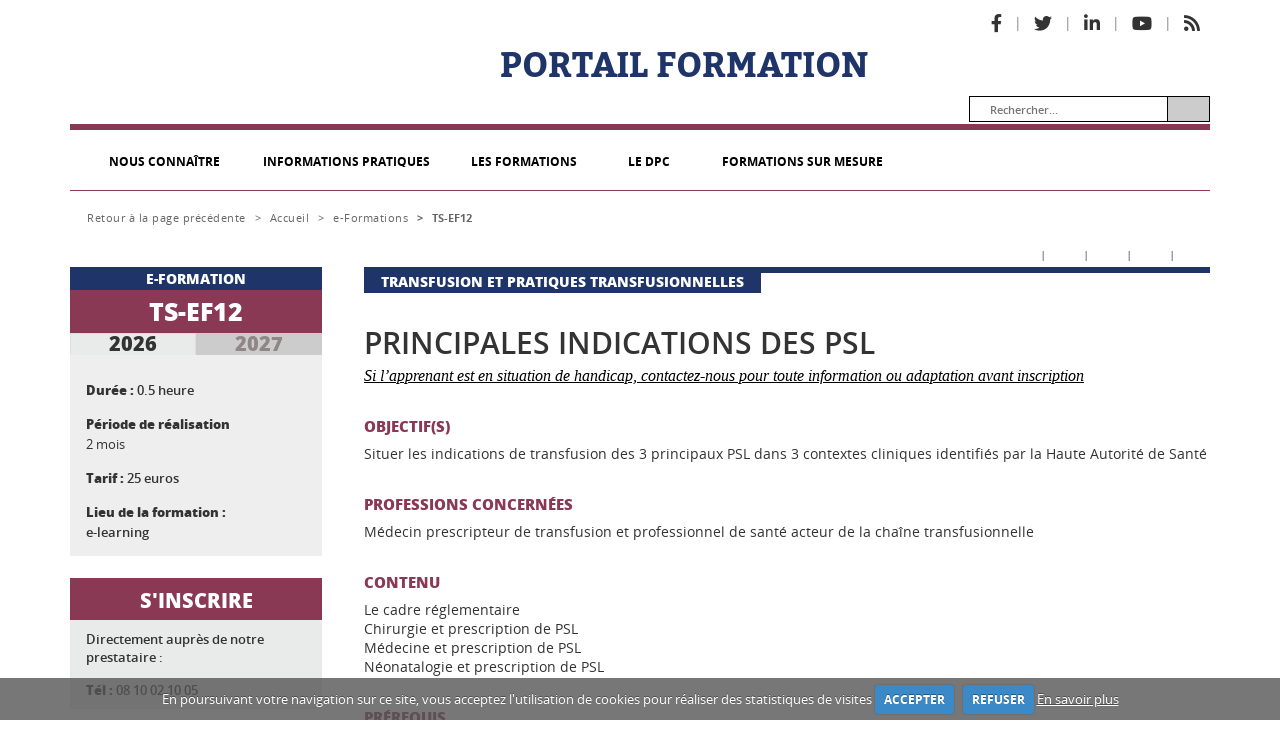

--- FILE ---
content_type: text/html; charset=utf-8
request_url: https://campus.efs.sante.fr/fiche-eformation?id=6753
body_size: 77166
content:

    <!doctype html>

    <html xmlns:umbraco="http://umbraco.org" lang="fr-FR">
    <head>
            <meta http-equiv="X-UA-Compatible" content="IE=edge">
            <meta name="description" content="Portail Formation" />
            <meta name="keywords" content="Formation INTS" />
            <meta name="robots" content="noindex" />
        <meta name="viewport" content="width=device-width, initial-scale=1" /><title>
	EFS - CAMPUS : Fiche eFormation
</title>
        <!-- Global site tag (gtag.js) - Google Analytics -->
        <script async src="https://www.googletagmanager.com/gtag/js?id=UA-136080231-1"></script>
        <script>
            window.dataLayer = window.dataLayer || [];
            function gtag() { dataLayer.push(arguments); }
            gtag('js', new Date());

            gtag('config', 'UA-136080231-1');
        </script>
        <link rel="icon" type="image/x-icon" href="favicon.ico" />
        <link rel="stylesheet" type="text/css" href="/css/homeFormation.css?v=1.19" media="all" />
        <link rel="stylesheet" type="text/css" href="/css/headerFooterFormation.css?v=1.19" media="all" />
        <link rel="stylesheet" type="text/css" href="/css/HeaderResponsiveFormation.css?v=1.19" media="all" />
        <link rel="stylesheet" type="text/css" href="/css/HomeResponsive.css?v=1.19" media="all" />
        <link rel="stylesheet" type="text/css" href="/css/webfontkit/stylesheet0b2d.css" media="all" /><link rel="stylesheet" type="text/css" href="/css/jquery.bxslider.css" media="all" /><link rel="stylesheet" type="text/css" href="/css/bootstrap.css" /><link rel="stylesheet" type="text/css" href="/css/jquery.smartmenus.bootstrap.css" /><link rel="stylesheet" type="text/css" href="/css/stickupFormation.css" /><link rel="Stylesheet" type="text/css" href="/css/ancre.css" /><link rel="Stylesheet" type="text/css" href="/Content/all.min.css" /><link rel="stylesheet" href="/css/rvfs.css" /><link rel="Stylesheet" href="/css/slicknav.css" /><link rel="stylesheet" href="/css/cookiecuttr.css" />
        <!-- Pop Up -->
        <link rel="stylesheet" href="/css/colorbox.css" />
    
        <script type="text/javascript" src="scripts/javascript_browser.js"></script>
        <script type="text/javascript" src="scripts/jquery-1.11.3.min.js"></script>
        <script type="text/javascript" src="scripts/jRespond.min0b2d.js"></script>
        <script type="text/javascript" src="scripts/jquery.bxslider.js"></script>
        <script type="text/javascript" src="scripts/menu0b2d.js?v=1.19"></script>
        <script type="text/javascript" src="scripts/bootstrap.js"></script>
        <script type="text/javascript" src="scripts/jquery.smartmenus.js"></script>
        <script type="text/javascript" src="scripts/jquery.smartmenus.bootstrap.js"></script>
        <script type="text/javascript" src="scripts/stickUp.js"></script>
        <script type="text/javascript" src="scripts/composantPageFormation.js"></script>
        <script type="text/javascript" src="scripts/rv-jquery-fontsize.js"></script>
        <script type="text/javascript" src="scripts/jquery.browser.js"></script>
        <script type="text/javascript" src="scripts/detecte_browser.js"></script>
        <script type="text/javascript" src="scripts/jquery.slicknav.js"></script>
        <script type="text/javascript" src="scripts/jquery.slicknav_Footer.js"></script>
        <script type="text/javascript" src="scripts/jquery.slicknav_DeptFooter.js"></script>
        <script type="text/javascript" src="scripts/jQuery.print.js"></script>
        <script type="text/javascript" src="scripts/jQuery.print_Formation_Fiche.js?v=1.19"></script>
        <!-- Cookie -->
        <script type="text/javascript" src="scripts/jquery.cookie.js"></script>
        <script type="text/javascript" src="scripts/jquery.cookiecuttr.js"></script>
        <!-- Fin Cookie -->
		<!-- Pop Up -->
        <script type="text/javascript" src="scripts/jquery.colorbox.js"></script>
        <!-- Fin Pop Up -->
        <!-- RESPONSIVE - Déplacement Bloc -->
        <script type="text/javascript" src="scripts/ResponsiveDeplaceBloc.js?v=1.19"></script>
    

       <!-- Ajouter pour les Items de niveau 2 -->
        <script type="text/javascript" src="scripts/jquery-ui.js"></script>
        <script type="text/javascript" src="scripts/umbracoParamContenuFormation.js?v=1.19"></script>
        <!-- Ajouter pour gérer l'éditeur FORMATION -->
        <link rel="stylesheet" type="text/css" href="css/jquery-ui.css" />
        
        <link rel="stylesheet" type="text/css" href="css/StyleEditeurFormation.css" />
        <!-- Ajouter pour gérer l'éditeur FORMATION -->
        <link rel="stylesheet" type="text/css" href="css/umbracoParamContenuFormation.css" />
        <!-- Ajouter pour gérer l'éditeur FORMATION -->
        <script type="text/javascript">
            $(document).ready(function () {
                //Fils d'Ariane
                $("#filsAriane ul li:nth-child(1) a").css("padding-left", "0");
                $("#filsAriane ul li:nth-child(5)").css("font-family", "inherit");
                $("#filsAriane ul li:last-child").css("font-family", "OpenSansbold");
                $("#filsAriane ul li:last-child").css("padding-left", "6px");

                var anEnCours = $(".nav-tabs > li:first-child > a");
                var anPluslink = $(".nav-tabs > li:nth-child(2) > a");

                var width = window.innerWidth;

                if (width < 746) {//MODE SMARTPHONE
                    //Changer le nom de classe du bloc "Titre de la formation et onglets année
                    $("#colUniqueFicheSimple > #presentationFSBlocSmart .tab-content > div:first-child").removeClass("menu0").addClass("menu0Smart");
                    $("#colUniqueFicheSimple > #presentationFSBlocSmart .tab-content > div:nth-child(2)").removeClass("menu1").addClass("menu1Smart");

                    $("#colUniqueFicheSimple .nav-tabs > li:first-child > a").attr("href", ".menu0Smart");
                    $("#colUniqueFicheSimple .nav-tabs > li:nth-child(2) > a").attr("href", ".menu1Smart");

                    //Cacher la colonne de gauche année en cours + 1
                    $(".menu1Smart").hide();

                    var anEnCoursSmart = $(".nav-tabs > li:first-child > a");
                    var anPluslinkSmart = $(".nav-tabs > li:nth-child(2) > a");

                    anEnCoursSmart.click(function () {
                        $(".menu1Smart").hide();
                        $(".menu0Smart").show();

                        //Autres formations
                        if ($.trim($("#colUniqueFicheSimple > #presentationFSBlocSmart > div:nth-child(7)").text()).length == 0) {
                            $("#colUniqueFicheSimple > #presentationFSBlocSmart > div:nth-child(7)").hide();
                        }
                    });

                    anPluslinkSmart.click(function () {
                        $(".menu1Smart").show();
                        $(".menu0Smart").hide();

                        //Autres formations
                        if ($.trim($("#colUniqueFicheSimple > #presentationFSBlocSmart > div:nth-child(12)").text()).length == 0) {
                            $("#colUniqueFicheSimple > #presentationFSBlocSmart > div:nth-child(12)").hide();
                        }
                    });

                    //Responsable
                    if ($.trim($("#valResponsable").text()).length == 0) {
                        $("#divResponsable").hide();
                    }

                    if ($.trim($("#valResponsableAnPlus").text()).length == 0) {
                        $("#divResponsableAnPlus").hide();
                    }

                    //Lien s'inscrire
                    $("#colUniqueFicheSimple > #presentationFSBlocSmart > div:nth-child(5) > div:nth-child(3) > a, #colUniqueFicheSimple > #presentationFSBlocSmart > div:nth-child(10) > div:nth-child(3) > a").attr("style", "padding: 5px 0 0 16px;");
                    $("#colUniqueFicheSimple > #presentationFSBlocSmart > div:nth-child(5) > div:last-child > a, #colUniqueFicheSimple > #presentationFSBlocSmart > div:nth-child(10) > div:last-child > a").attr("style", "padding-bottom: 0;");
                    $("#colUniqueFicheSimple > #presentationFSBlocSmart > div:nth-child(5) > div:last-child > div, #colUniqueFicheSimple > #presentationFSBlocSmart > div:nth-child(10) > div:last-child > div").attr("style", "padding: 0 0 15px 16px;");

                    //Autres formations
                    if ($.trim($("#colUniqueFicheSimple > #presentationFSBlocSmart > div:nth-child(7)").text()).length == 0) {
                        $("#colUniqueFicheSimple > #presentationFSBlocSmart > div:nth-child(7)").hide();
                    }

                }//FIN MODE SMARTPHONE
                else {//MODE LAPTOP
                    //Cacher la colonne de gauche année en cours + 1
                    $(".menu1").hide();

                    //var anEnCours = $(".nav-tabs > li:first-child > a");
                    //var anPluslink = $(".nav-tabs > li:nth-child(2) > a");

                    anEnCours.click(function () {
                        $(".menu1").hide();
                        $(".menu0").show();
                    });

                    anPluslink.click(function () {
                        $(".menu1").show();
                        $(".menu0").hide();
                    });
                }//FIN MODE LAPTOP

                //RÉDUCTION DE LA FENÊTRE
                $(window).resize(function () {
                    if (window.innerWidth < 746) {//MODE SMARTPHONE
                        //Changer le nom de classe du bloc "Titre de la formation et onglets année
                        $("#colUniqueFicheSimple > #presentationFSBlocSmart .tab-content > div:first-child").removeClass("menu0").addClass("menu0Smart");
                        $("#colUniqueFicheSimple > #presentationFSBlocSmart .tab-content > div:nth-child(2)").removeClass("menu1").addClass("menu1Smart");

                        $("#colUniqueFicheSimple .nav-tabs > li:first-child > a").attr("href", ".menu0Smart");
                        $("#colUniqueFicheSimple .nav-tabs > li:nth-child(2) > a").attr("href", ".menu1Smart");

                        //Cacher la colonne de gauche année en cours + 1
                        $(".menu1Smart").hide();

                        var anEnCoursSmart = $(".nav-tabs > li:first-child > a");
                        var anPluslinkSmart = $(".nav-tabs > li:nth-child(2) > a");

                        anEnCoursSmart.click(function () {
                            $(".menu1Smart").hide();
                            $(".menu0Smart").show();
                        });

                        anPluslinkSmart.click(function () {
                            $(".menu1Smart").show();
                            $(".menu0Smart").hide();
                        });

                    }//FIN MODE SMARTPHONE
                    else {//MODE LAPTOP
                        //Cacher la colonne de gauche année en cours + 1
                        $(".menu1").hide();

                        //var anEnCours = $(".nav-tabs > li:first-child > a");
                        //var anPluslink = $(".nav-tabs > li:nth-child(2) > a");

                        anEnCours.click(function () {
                            $(".menu1").hide();
                            $(".menu0").show();
                        });

                        anPluslink.click(function () {
                            $(".menu1").show();
                            $(".menu0").hide();
                        });
                    }//FIN MODE LAPTOP

                    //Responsable
                    if ($.trim($("#valResponsable").text()).length == 0) {
                        $("#divResponsable").hide();
                    }

                    if ($.trim($("#valResponsableAnPlus").text()).length == 0) {
                        $("#divResponsableAnPlus").hide();
                    }

                    //Lien s'inscrire
                    $("#colUniqueFicheSimple > #presentationFSBlocSmart > div:nth-child(5) > div:nth-child(3) > a, #colUniqueFicheSimple > #presentationFSBlocSmart > div:nth-child(10) > div:nth-child(3) > a").attr("style", "padding: 5px 0 0 16px;");
                    $("#colUniqueFicheSimple > #presentationFSBlocSmart > div:nth-child(5) > div:last-child > a, #colUniqueFicheSimple > #presentationFSBlocSmart > div:nth-child(10) > div:last-child > a").attr("style", "padding-bottom: 0;");
                    $("#colUniqueFicheSimple > #presentationFSBlocSmart > div:nth-child(5) > div:last-child > div, #colUniqueFicheSimple > #presentationFSBlocSmart > div:nth-child(10) > div:last-child > div").attr("style", "padding: 0 0 15px 16px;");

                    //Autres formations
                    if ($.trim($("#colUniqueFicheSimple > #presentationFSBlocSmart > div:nth-child(7)").text()).length == 0) {
                        $("#colUniqueFicheSimple > #presentationFSBlocSmart > div:nth-child(7)").hide();
                    }

                });

                //Cacher /Afficher RESPONSABLE(S)
                if ($.trim($("#valResponsable").text()).length == 0) {
                    $("#divResponsable").hide();
                }

                if ($.trim($("#valResponsableAnPlus").text()).length == 0) {
                    $("#divResponsableAnPlus").hide();
                }

                //Cacher la balise <div> Qualifiante en vert sous RESPONSABLE
                var divQualifianteAnPlus = $("#divQualifiantCertifiantAnPlus");

                if ($.trim(divQualifianteAnPlus.text()).length == 0) {
                    divQualifianteAnPlus.hide();
                }

                //Ajouter la classe CSS a toutes les balises UL dans la colonne principale du milieu
                var ulColContent = $(".colDFicheSimple ul");

                ulColContent.addClass("listeFDPC");

                //Cacher la balise <div> Qualifiante en vert sous RESPONSABLE
                var divQualifiante = $("#divQualifiantCertifiant");

                if ($.trim(divQualifiante.text()).length == 0) {
                    divQualifiante.hide();
                }

                //Afficher / Cacher l'onglet année prochaine sur la colonne de gauche 
                //var dateAffichage = new Date("06/01/2016");//format mm/dd/yyyy !!!
                var dtAffichageLiteral = $("#spanDtAffichage");

                var tbDtAff = dtAffichageLiteral.text().split("/");

                var dateAffichageStr = tbDtAff[1] + "/" + tbDtAff[0] + "/" + tbDtAff[2]; //convertir de dd/mm/yyyy à mm/dd/yyyy

                var dateAffichage = new Date(dateAffichageStr);//format mm/dd/yyyy !!!

                var dtActuel = new Date();
                var dateDepublicationStr = "12/31/" + dtActuel.getFullYear();//faire attention à l'ordre mm/dd/yyyy !!!

                var dateDepublication = new Date(dateDepublicationStr);//dete de dépublication Date à laquelle il faut cacher l'onglet année + 1

                var d = new Date();
                var strDate = (d.getMonth() + 1) + "/" + d.getDate() + "/" + d.getFullYear();

                var dateActuel = new Date(strDate);

                if (dateActuel >= dateAffichage & dateActuel <= dateDepublication) {
                    //alert("Afficher");

                }
                else {
                    //alert("Ne pas afficher");
                    anPluslink.hide();
                    anEnCours.css("padding", "0 95px");
                }

                //Cacher Libellé champ vide non obligatoire

                if ($.trim($("#valRemarque").text()).length == 0) {
                    $("#libRemarque").hide();
                }

                if ($.trim($("#valRemarqueAnPlus").text()).length == 0) {
                    $("#libRemarqueAnPlus").hide();
                }

                if ($.trim($("#divDuree").text()).length <= 10) {
                    $("#divDuree").hide();
                }

                if ($.trim($("#divDureeAnPlus").text()).length <= 10) {
                    $("#divDureeAnPlus").hide();
                }

                if ($.trim($("#valValidation").text()).length == 0) {
                    $("#divValidation").hide();
                    $("#valValidation").hide();
                }

                if ($.trim($("#valValidationAnPlus").text()).length == 0) {
                    $("#divValidationAnPlus").hide();
                    $("#valValidationAnPlus").hide();
                }

                //Cacher l'onglet an + 1 si la formation n'existe pas
                var spanAnPlusVal = $("#spanAnPlusVal");
                if ($.trim(spanAnPlusVal.text()) == "0") {
                    anPluslink.hide();
                    anEnCours.css("padding", "0 95px");
                }

                var spanAnMoinsVal = $("#spanAnMoinsVal");
                if ($.trim(spanAnMoinsVal.text()) == "0") {
                    anEnCours.hide();
                    anPluslink.css("padding", "0 95px");

                    var liAnEnCours = $(".nav-tabs > li:first-child");
                    var liAnPluslink = $(".nav-tabs > li:nth-child(2)");

                    liAnEnCours.removeClass("active");
                    liAnPluslink.addClass("active");

                    $(".menu1").show();
                    $(".menu0").hide();

                    var contentAnEnCours = $("#home");
                    var contentAnPluslink = $("#menu1");

                    contentAnPluslink.addClass("active");
                    contentAnPluslink.addClass("fade in");

                }

                //Ne pas afficher l'encart S'inscrire - Colonne gauche

                if (!$("#divSinscrire > div:nth-child(2)").length) {

                    $("#divSinscrire").hide();
                }

                if (!$("#divSinscrireAnPlus > div:nth-child(2)").length) {

                    $("#divSinscrireAnPlus").hide();
                }

                //Cacher Durée en jours EFormation
                $("#spanDuree").hide();

                $("#spanDureeAnPlus").hide();

                //Période de réalisation
                if ($.trim($("#divPeriode").text()).length == 0) {
                    $("#divPeriode").hide();
                    $("#libPeriode").hide();
                }

                if ($.trim($("#divPeriodeAnPlus").text()).length == 0) {
                    $("#divPeriodeAnPlus").hide();
                    $("#libPeriodeAnPlus").hide();
                }

                //Groupe
                if ($.trim($("#valGroupe").text()).length == 0) {
                    $("#divGroupe").hide();
                }

                if ($.trim($("#valGroupeAnPlus").text()).length == 0) {
                    $("#divGroupeAnPlus").hide();
                }

                //Contact Tel
                if ($.trim($("#valTelContact").text()).length == 0) {
                    $("#divTelContact").hide();
                    $("#libContactInscript").hide();
                }

                if ($.trim($("#valTelContactAnPlus").text()).length == 0) {
                    $("#divTelContactAnPlus").hide();
                    $("#libContactInscriptAnPlus").hide();
                }

                //Contact Remarque
                if ($.trim($("#divContatcRq").text()).length == 0) {
                    $("#divContatcRq").hide();
                }

                if ($.trim($("#divContatcRqAnPlus").text()).length == 0) {
                    $("#divContatcRqAnPlus").hide();
                }


                var valDatesJrValid = $.trim($("#libValDatesJrValid").text()).length;

                if (valDatesJrValid > 0) {
                    $("#libDatesJrValid").css("display", "block");

                }

                var valDatesJrValid = $.trim($("#libValDatesJrValidAnPlus").text()).length;

                if (valDatesJrValid > 0) {
                    $("#libDatesJrValidAnPlus").css("display", "block");

                }

                //Code de la formation
                if ($.trim($("#colGFicheSimple > div:nth-child(2) > div:first-child > div:first-child").html()).length > 0) {

                    var codeFormationVal = $.trim($("#colGFicheSimple > div:nth-child(2) > div:first-child > div:first-child").html())
                    $("#CodeFormation").text(codeFormationVal);
                }
				
				//Pop-Up - PDF
                $("#iframePDF").colorbox({ iframe: true, width: "80%", height: "80%" });

                $("#iframePDFSmart").colorbox({ iframe: true, width: "80%", height: "80%" });

            });
        </script>
    <style type="text/css">
        #colGFicheSimple ul:not(.nav) {
            margin: 8px 5px 0 16px;
        }

        #colGFicheSimple ul:not(.nav) > li {
            line-height: 20px;
            list-style-image: url("../img/ContenuFormation/icone_Liste.png");
            margin: 7px 0 0;
        }
    </style>
    


        <script type="text/javascript">
            $(document).ready(function () {
                $.cookieCuttr({
                    cookieDomain: window.location.hostname
                });

                //$.cookieCuttr();
            });
        </script>
    </head>
    <!--################################################################################################################################################-->
    <!--############################################################ CORPS DE LA PAGE ##################################################################-->
    <!--################################################################################################################################################-->
    <body class="pageInterne home">
        <!-- Réseaux sociaux -->
        <div id="fb-root"></div>
        

        <script>
            window.fbAsyncInit = function () {
                FB.init({
                    appId: '263014860785738',
                    xfbml: true,
                    version: 'v3.2'
                });
                FB.AppEvents.logPageView();
            };

            (function (d, s, id) {
                var js, fjs = d.getElementsByTagName(s)[0];
                if (d.getElementById(id)) { return; }
                js = d.createElement(s); js.id = id;
                js.src = "https://connect.facebook.net/fr_FR/sdk.js";
                fjs.parentNode.insertBefore(js, fjs);
            }(document, 'script', 'facebook-jssdk'));
        </script>
        <!-- Fin Réseaux sociaux -->
        <a href="javascript:void();" class="go-top">
            <i class="fa fa-angle-up"></i>
        </a>
        <!--############################################################################################################################################-->
        <!--############################################################ DIV GLOBAL ####################################################################-->
        <!--############################################################################################################################################-->
        <div id="global">
            <!--############################################################################################################################################-->
            <!--############################################################### LOGO #######################################################################-->
            <!--############################################################################################################################################-->
            <div id="logoHautINTS">
                <div class="imgLogoHaut">
                    <a href="https://www.efs.sante.fr/"></a>
                </div>

                <div class="imgLogoHaut campus">
                    <a href="\"></a>
                </div>
                <div class="header-title"><a href="/">PORTAIL FORMATION</a></div>

                <!-- Reseaux sociaux -->
                <div class="ReseauSociau">
                    <ul>
                                                        <li id="rvfs-controllers" class="fontsize-controllers group"></li>

                        <li><a class="fab fa-facebook-f" href="https://www.facebook.com/EtablissementFrancaisduSang" title="Facebook" target="_blank"></a></li>
                        <li><span>|</span></li>
                        <li><a class="fab fa-twitter" href="https://twitter.com/EFS_Sante " title="Twitter" target="_blank"></a></li>
                        <li><span>|</span></li>
                        <li><a class="fab fa-linkedin-in" href="https://www.linkedin.com/company/efs" title="LinkedIn" target="_blank"></a></li>
                        <li><span>|</span></li>
                        <li><a class="fab fa-youtube" href="https://www.youtube.com/user/ChaineEFS" title="Youtube" target="_blank"></a></li>
                        <li><span>|</span></li>
                        <li>
                            
                            <a class="fa fa-rss" href="https://campus.efs.sante.fr/flux-rss-formation/" title="RSS"></a>
                        </li>
                    </ul>
                </div>
                <div id="search">
                    
								
                                <!--<form action="../../../../" method="GET"> -->
                        <!--  ne s'affiche pas en prod -->
                        <form action="../../../../rechercher" method="GET">
                            <input type="text" placeholder="Rechercher..." name="query" class="searchFormInput">
                            <input type="submit" value="ok" />
                        </form>
                </div>
            </div>
            <!--############################################################################################################################################-->
            <!--############################################################### FIN LOGO ###################################################################-->
            <!--############################################################################################################################################-->

            <!--############################################################################################################################################-->
            <!--############################################################ MENU HORIZONTAL ###############################################################-->
            <!--############################################################################################################################################-->
            <div id="BandeMenuBas">
            </div>
            <div id="menuBas">
                <div class="navbar-wrapper">
                    <div class="container">
                        <div class="navwrapper">
                            <!-- Static navbar -->
                            <div class="navbar navbar-inverse navbar-static-top">
                                <div class="container">
                                    <div class="navbar-header">
                                        <button type="button" class="navbar-toggle" data-toggle="collapse" data-target=".navbar-collapse">
                                            <span class="sr-only">Toggle navigation</span> <span class="icon-bar"></span><span class="icon-bar"></span><span class="icon-bar"></span>
                                        </button>
                                    </div>
                                    <div class="navbar-collapse collapse">
                                        <!-- Left nav -->
                                        <ul class="nav navbar-nav">
                                            <li id="itemQSNous">
                                                

                                                    <a href="#">NOUS CONNA&#206;TRE</a>
                                                <ul class="dropdown-menu">
                                                    <li id="sItemQSNous">
                                                        <div>
                                                            <div class="dropdown-title">
                                                                NOUS CONNA&#206;TRE
                                                            </div>
                                                            <div>
                                                                <ol>
                                                                    <li><a href="https://campus.efs.sante.fr/nous-conna&#238;tre/notre-histoire/">NOTRE HISTOIRE</a></li>
                                                                    <li><a href="https://campus.efs.sante.fr/nous-conna&#238;tre/nos-missions-nos-valeurs/">NOS MISSIONS, NOS VALEURS</a></li>
                                                                    <li><a href="https://campus.efs.sante.fr/qsn-equipe/">L&#39;&#201;QUIPE</a></li>
                                                                    <li><a href="https://campus.efs.sante.fr/nous-conna&#238;tre/conseil-dorientation-et-reseau/">CONSEIL D&#39;ORIENTATION ET RESEAU</a></li>
                                                                    <li><a href="https://campus.efs.sante.fr/nous-conna&#238;tre/innovations/">INNOVATIONS</a></li>
                                                                    <li><a href="https://campus.efs.sante.fr/nous-conna&#238;tre/engagements-qualit&#233;/">ENGAGEMENTS QUALIT&#201;</a></li>
                                                                    
                                                                </ol>
                                                            </div>

                                                        </div>
                                                    </li>
                                                </ul>
                                            </li>

                                            <!--INFORMATIONS PRATIQUES-->
                                            <li id="itemInfoPratique">
                                                

                                                        <a href="https://campus.efs.sante.fr/informations-pratiques/">INFORMATIONS PRATIQUES</a>

                                                    <ul class="dropdown-menu">
                                                        <li id="sItemRessource">
                                                            <div>
                                                                <div class="dropdown-title">
                                                                    INFORMATIONS PRATIQUES
                                                                </div>
                                                                <div>
                                                                    <ol>
                                                                                        <li><a href="https://campus.efs.sante.fr/informations-pratiques/comment-sinscrire/">COMMENT S&#39;INSCRIRE ?</a></li>
                                                                                             <li>
                                                                                                 <ol>
                                                                                                     <li><a href="https://campus.efs.sante.fr/informations-pratiques/comment-sinscrire/formations-pr&#233;sentielles/">FORMATIONS PR&#201;SENTIELLES</a></li>
                                                                                                 </ol>
                                                                                             </li>
                                                                                             <li>
                                                                                                 <ol>
                                                                                                     <li><a href="https://campus.efs.sante.fr/informations-pratiques/comment-sinscrire/e-formations/">E-FORMATIONS</a></li>
                                                                                                 </ol>
                                                                                             </li>
                                                                                             <li>
                                                                                                 <ol>
                                                                                                     <li><a href="https://campus.efs.sante.fr/informations-pratiques/comment-sinscrire/stages-techniques/">STAGES TECHNIQUES</a></li>
                                                                                                 </ol>
                                                                                             </li>
                                                                                             <li>
                                                                                                 <ol>
                                                                                                     <li><a href="https://campus.efs.sante.fr/informations-pratiques/comment-sinscrire/actions-dpc/">ACTIONS DPC</a></li>
                                                                                                 </ol>
                                                                                             </li>
                                                                                        <li><a href="https://campus.efs.sante.fr/informations-pratiques/nous-contacter/">NOUS CONTACTER</a></li>
                                                                                        <li><a href="https://campus.efs.sante.fr/informations-pratiques/d&#233;roulement-dune-formation/">D&#201;ROULEMENT D&#39;UNE FORMATION</a></li>
                                                                                             <li>
                                                                                                 <ol>
                                                                                                     <li><a href="https://campus.efs.sante.fr/informations-pratiques/d&#233;roulement-dune-formation/formations-pr&#233;sentielles/">FORMATIONS PR&#201;SENTIELLES</a></li>
                                                                                                 </ol>
                                                                                             </li>
                                                                                             <li>
                                                                                                 <ol>
                                                                                                     <li><a href="https://campus.efs.sante.fr/informations-pratiques/d&#233;roulement-dune-formation/e-formations/">E-FORMATIONS</a></li>
                                                                                                 </ol>
                                                                                             </li>
                                                                    
                                                                    </ol>
                                                                </div>

                                                            </div>
                                                        </li>
                                                    </ul>
                                            </li>
                                            <!--FIN INFORMATIONS PRATIQUES-->

                                            <li id="itemLesFormations">
                                                

                                                    <a href="#">LES FORMATIONS</a>

                                                <ul class="dropdown-menu">
                                                    <li id="sItemLesFormations">
                                                        <!-- Colonne Gauche -->
                                                        <div>
                                                            <div>

                                                                PAR TH&#201;MATIQUE
                                                                </div>
                                                                <div>
                                                                    <ol>
                                                                            <li><a href="https://campus.efs.sante.fr/les-formations/par-th&#233;matique/collecte-et-promotion-du-don/">COLLECTE ET PROMOTION DU DON</a></li>
                                                                            <li><a href="https://campus.efs.sante.fr/les-formations/par-th&#233;matique/pr&#233;paration-et-contr&#244;le-qualit&#233;-des-psl/">PR&#201;PARATION ET CONTR&#212;LE QUALIT&#201; DES PSL</a></li>
                                                                            <li><a href="https://campus.efs.sante.fr/les-formations/par-th&#233;matique/qualification-biologique-des-dons/">QUALIFICATION BIOLOGIQUE DES DONS</a></li>
                                                                            <li><a href="https://campus.efs.sante.fr/les-formations/par-th&#233;matique/immuno-h&#233;matologie-&#233;rythrocytaire/">IMMUNO-H&#201;MATOLOGIE &#201;RYTHROCYTAIRE</a></li>
                                                                            <li><a href="https://campus.efs.sante.fr/les-formations/par-th&#233;matique/distribution-d&#233;livrance-des-psl/">DISTRIBUTION - D&#201;LIVRANCE DES PSL</a></li>
                                                                            <li><a href="https://campus.efs.sante.fr/les-formations/par-th&#233;matique/vigilances-et-gestion-des-risques-transfusionnels/">VIGILANCES ET GESTION DES RISQUES TRANSFUSIONNELS</a></li>
                                                                            <li><a href="https://campus.efs.sante.fr/les-formations/par-th&#233;matique/transfusion-et-pratiques-transfusionnelles/">TRANSFUSION ET PRATIQUES TRANSFUSIONNELLES</a></li>
                                                                            <li><a href="https://campus.efs.sante.fr/les-formations/par-th&#233;matique/hla-et-immunologie-plaquettaire/">HLA ET IMMUNOLOGIE PLAQUETTAIRE</a></li>
                                                                            <li><a href="https://campus.efs.sante.fr/les-formations/par-th&#233;matique/agents-transmissibles-par-le-sang/">AGENTS TRANSMISSIBLES PAR LE SANG</a></li>
                                                                            <li><a href="https://campus.efs.sante.fr/les-formations/par-th&#233;matique/itc-et-mti-m&#233;dicaments-de-th&#233;rapie-innovantes/">ITC ET MTI, M&#201;DICAMENTS DE TH&#201;RAPIE INNOVANTES</a></li>
                                                                            <li><a href="https://campus.efs.sante.fr/les-formations/par-th&#233;matique/d&#233;marche-qualit&#233;-normes-et-r&#233;f&#233;rentiels/">D&#201;MARCHE QUALIT&#201; - NORMES ET R&#201;F&#201;RENTIELS</a></li>
                                                                            <li><a href="https://campus.efs.sante.fr/les-formations/par-th&#233;matique/transport/">TRANSPORT</a></li>
                                                                            <li><a href="https://campus.efs.sante.fr/les-formations/par-th&#233;matique/formations-transversales-&#224;-la-transfusion-sanguine/">FORMATIONS TRANSVERSALES &#192; LA TRANSFUSION SANGUINE</a></li>
                                                                            <li><a href="https://campus.efs.sante.fr/les-formations/par-th&#233;matique/hygi&#232;ne-s&#233;curit&#233;/">HYGI&#200;NE - S&#201;CURIT&#201;</a></li>
                                                                    </ol>
                                                                </div>
                                                        </div>
                                                        <!-- Fin Colonne Gauche -->
                                                        <!-- Colonne Centre -->
                                                        <div>
                                                            <div>

                                                                PAR TYPE DE FORMATION
                                                                </div>
                                                                <div>
                                                                    <ol>
                                                                            <li><a href="https://campus.efs.sante.fr/les-formations/par-type-de-formation/formations-pr&#233;sentielles/">FORMATIONS PR&#201;SENTIELLES</a></li>
                                                                            <li><a href="https://campus.efs.sante.fr/les-formations/par-type-de-formation/e-formations/">E-FORMATIONS</a></li>
                                                                            <li><a href="https://campus.efs.sante.fr/les-formations/par-type-de-formation/stages-techniques/">STAGES TECHNIQUES</a></li>
                                                                    </ol>
                                                                </div>
                                                        </div>
                                                        <!-- Fin Colonne Centre -->
                                                    </li>
                                                </ul>
                                            </li>

                                            <li id="itemDPC">
                                                
                                                
                                                        <a href="https://campus.efs.sante.fr/le-dpc/quest-ce-que-le-dpc/">LE DPC</a>
                                                
                                                    <ul class="dropdown-menu">
                                                        <li id="sItemDPC">
                                                            <div>
                                                                <div class="dropdown-title">
                                                                    LE DPC
                                                                </div>
                                                                <div>
                                                                    <ol>
                                                                            <li><a href="https://campus.efs.sante.fr/le-dpc/quest-ce-que-le-dpc/">QU&#39;EST-CE QUE LE DPC ?</a></li>
                                                                                                                                                    <li><a href="https://campus.efs.sante.fr/le-dpc/actions-dpc/">ACTIONS DPC</a></li>
                                                                                <li>
                                                                                    <ol>
                                                                                        <li><a href="https://campus.efs.sante.fr/le-dpc/actions-dpc/pr&#233;sentiel/">PR&#201;SENTIEL</a></li>
                                                                                    </ol>
                                                                                </li>       
                                                                    </ol>
                                                                </div>

                                                            </div>
                                                        </li>
                                                    </ul>
                                            </li>
                                            <li id="itemFormationSM">
                                                
                                                
                                                        <a href="https://campus.efs.sante.fr/formations-sur-mesure/">FORMATIONS SUR MESURE</a>

                                            </li>
                                            
                                        </ul>
                                        <!-- Right nav -->
                                    </div>
                                    <!-- nav-collapse -->
                                </div>
                                <!-- container -->
                            </div>
                        </div>
                    </div>

                </div>
            </div>
            <!--############################################################################################################################################-->
            <!--############################################################ FIN MENU HORIZONTAL ###############################################################-->
            <!--############################################################################################################################################-->

            <!--############################################################################################################################################-->
            <!--############################################################ CONTENT #######################################################################-->
            <!--############################################################################################################################################-->
            
    <div id="content" class="clear">
        <div id="filsAriane">
            
                                    <ul>
                            <li><a href="javascript:history.go(-1);">Retour à la page précédente</a></li>
                            <li>></li>
                                <li><a href="https://campus.efs.sante.fr/">Accueil</a></li>
                                <li>></li>


                                                
                        <li><a href="https://campus.efs.sante.fr/les-formations/par-type-de-formation/e-formations/">e-Formations</a></li>
                        <li>></li>
                        <li id="CodeFormation">Résultat de la recherche</li>

                    </ul>

            
        </div>
        <div id="outilPageFicheSmart" style="display: none;">
            <ul>
                <li><span>|</span></li>
                <li>
                    <a href="#" id="iframePDFSmart"></a>
                </li>
                <li><span>|</span></li>
                <li>
                    <a href="#"></a>
                </li>
                <li><span>|</span></li>
                <li>
                    <a href="#"></a>
                </li>
                <li><span>|</span></li>
                <li>
                    <a href="#"></a>
                </li>
                <li><span>|</span></li>
                <li>
                    <a href="#" id="share_buttonSmart"></a>
                </li>
                <li><span>|</span></li>
                <li>
                    <a href="#"></a>
                </li>
                <li><span>|</span></li>
                <li>
                    <a href="#"></a>
                </li>
                <li><span>|</span></li>
                <li>
                    <a href="#"></a>
                </li>
                <li><span>|</span></li>
                <li>
                    <a href="#"></a>
                </li>
            </ul>
        </div>
        <div id="outilPageFiche">
            <ul>
                <li><span>|</span></li>
                <li>
                    <a href="#" id="iframePDF"></a>
                </li>
                <li><span>|</span></li>
                <li>
                    <a href="#"></a>
                </li>
                <li><span>|</span></li>
                <li>
                    <a href="#"></a>
                </li>
                <li><span>|</span></li>
                <li>
                    <a href="#" id="share_button"></a>
                </li>
                <li><span>|</span></li>
                <li>
                    <a href="#"></a>
                </li>
                <li><span>|</span></li>
                <li>
                    <a href="#"></a>
                </li>
                <li><span>|</span></li>
                <li>
                    <a href="#"></a>
                </li>
                <li><span>|</span></li>
                <li>
                    <a href="#"></a>
                </li>
            </ul>
        </div>
        <div class="clear"></div>
        <form method="post" action="/fiche-eformation?id=6753" id="AffRecherche">
<div class="aspNetHidden">
<input type="hidden" name="__VIEWSTATE" id="__VIEWSTATE" value="EjWEXZVfAuhGeoq8m1TlP8WtjOQlPAIhQMu1+Mx7uTCZzvtHGE6bJx4xEsyS2qbTvQs4Ulf2GjI7GZvQ4BBGUsgk9dr0x1cqpVrlrHSFHcjIcGaiuEvHuSL8NS2f+8GHGeommrXjdIlKfVdM/M2Qit13gqw54e+wUX6tStE0/8RVbzISC55bFZtG4bw3kn0QDU/OZeXLrdd3Slid7wBfhM5Z2ND2KFYj9t4Q0DgdP/uUz+q1hrfmrTsQwZfKV+/5fXj3g+U3r0ugHTYhZUfWW4XwNTlWIfEIPo5G+iKWCxxJ/yAkh4JjFca/M3h3MMIDcy50oUcJZo9MqxcTKObo91GuorJTLHMr0jVZjiyLAXiZlxT/JbrQlK65vH6oSKdwcIxFeofqBGZU4qsoAZtjY3/MUZH2EdF0v9tTaJCWdYbDkxu61UoqLZYPhR8wy7wxNf4FLVR7U8Ek9oU3jKLFRqQrwOUzn8RZ1kd+W2P6aabZx+LiUlA35hVVXtTEGgiLH/707Ay0p3D2VFFB490Z2MNgXT1aDMEE8YaDLXKS1vptQtf94PydIRfbfMaqSiY8eHz38M3E2W+lU72/aSv5oFDOQmK4/1jrwnDPk2w8ENDGagw2LpEX4Bz6l3BbgauOEvs8t+m2CgdQre5nEnAw4Zc1wVfAD4ayT4e1ORzZSTvkFK7IwBZ3VwhNTTwotIz58W+x2jkfDUSqh+n63v6qR3lWiHkhjsngzNkHrLIPAiO22Amb0RvNZP8WoM7s9Mfck9zTeTKnJmJZufedRdo/d2PizUjxkJG5/C3EOVZKjwTSRUapQ9gvc1VwtkJDPYUNBeiSyV0O+14QQ5kia6a+Ja1pipcgbU/6moUcTcY7mr7KZdSO8oSyyrbSTXerZjZTz+PhZahyqviD+rCHGSwYbc2bM1RomEk8arZWGCEZnMbXKt0+gUwAlLg90QW85G5caGJun6lunZs5IBn0MjVP5evIUxXBeP0D6sGYRO+cbWiDF4NSusz/FSyDuxvkQy3Ba/JDGVxV+Gh0lCdNKlbz8g5RwCzQ009mSGHjCO0EVVp+HCEa8fOtLGRbsnJ42GM/xuszCQCjMxKTHyheVO/27/ZGvSlRLlUCMQanlAI5NrbiA0Uzf4WBhmS8TxJEtgqdCcd6Sr7GeCjc5eMIN8hkbmkY9FC3JcoH3FiIwfCGmHQj76Rb6emWbBEiXgEosDziW8L5+4VukeYNeXlrel0eZiwVGj6QELRnPQuA1tz8RvtQtdOaeO7apoRRVfT/W39rvW1knql00SI9jtW6nsUHEx/FtLb+dQKweKsmXLmDAMitfbXS1oAJfVwork+TwCGJBZtKQ874roMEejO5AOehLPMq6z0Hdi/[base64]//z86s9A8bKISiCG+uWDywPIuFE/GuZ0YDM4BEo2xXmVahdkeVSpfVa6UO0yDwuwO6C1nLuU3p0k/aNBPx7vLGmJ4Qf8M2xMMWnMop+ikA1J5coZMKEQK2RNhiBpJkq5Qta57GMGyYYA7t6YWDRvq1R8PYKQrmLtqXw4KRg6MLUkVWtPW6lyh4iTBIdHtLRizAED9EFQ60bflHfpdY3SxMEWk8OejZc1CXiOIB5Z3fIyeXg/WXqdJhdwUXE2D+nfk0SNW1uR+gjEVUFT+tWoOUdj7rTw2wQRboHmURdJ7Qk//d2u8sZqMW7lgefkoW9e16brRmvk43udPJ5P3q33V/Re/y63aXZt3TpNn8CkxikKIP/cVaxuYPfXeOgJyASkml5cGSlRLatxNBhcglZdZMqIETzXzNm6A3+z2o+POCYDwcfVUpZMo1mjvLYPB5DRFqjj6Y6th35me21zGJJoEh6IbiHf/CkSTwFLFQEHsceF7OjoaIK2nyhhl0XWQqyQqMsa9DnRAZcBzV5KKSMMY7I9S2lYQP1hcC7/ITCgNw7i35Ss9/lYU/bX4Rojrfbo0LWJHn2Ezf+OcxnoSFC/5m2OinRFLGQB2m7rB7M+xEIQEFLCGtgXDxtprvh9mOMaXHfBTlQsJQoaBaeXCD/duBe+ZpWx6ei7LLpaw/DDuFarxJoKddWkwcSmcSt3yC5jp7O/5HQmVECyEYotxBHxWLacbtuso8SEs22qHdgqWGJaOjvPYXDECxKgOUHt29aR9rnrNFlNc7MWvv0lAQFIz4w/eaax+1IQUTXkSknXXISpEwT+qYeSxRdt00huAqbBvzCtHI3NZhbQYbWQrQ+ZgE/7sdv6NJ2bkyz9qoXnVwl3cqP0hx+6BcbQQru6feR7+NEXN9R/BeR7VZWJ2sgEtR5a505hbRMVgDlJKXpznMvrf3M3DffvYXZYfeXpw/v1/CnnG1Ba7uLeLdgP4sxZE91g2mgpDjkP+GcjCYL9yBAtqjRzM0e4KgNEkP4HlJvQwzO8qSerh7KaCRLDlykRLsVkRfhQFk6fPmW1xqWRiebKPga3k4DeFygE8SchFHZGUbs7aSldDgdzv1xpS+2TGREfudfYu/V2DIiKX19P9K0d8UOqE8rvcloG4wlQFI9Bc7TODRofjpTLmrxxnmeKnKGqTCkxAT09/HRtqzNF9xgWxNf0NU/C6dQmfGbEpuvmF2SjXdZwt8G30L2Rd5BmqTPFQOmBRSoFCx0q1KPvO38INQBL0YmInggpISPeV497VJQaeP9A+zuXsKd9SpLaunLHpScbq2MIlIx2Mm23HGTaSl/3WRFSrGqP+RtREBPbg/fi8CgaFKttumf+7yo5F06zZK3UmVWYov371+6oeqXgr3LSGqSCICkMbSjUMjZEVOm3yag6jisR+TNh9gHAo5xONERmXQSzh0ov8tiE13+gJ+Y6ingB9Eph82u0Zl9+h77i1fOWxGpg6DwAhUC6U2zx3E9TH5nuwDkMNEe/OYdlQrpy1XsZQjyvAcAVNXxoMLu/XdAnCBb3zU9RA9vsAaowvImTuG59aZNgs3o7rMRGgi3CFvJwa4a1gtDf/krlT+pI7kgo9jYXl+4DkmcAQWw99+mecsY9+SsoAYS4iXyFSrna0Hrj5pSYDyRlC8rAxQq5L5jywaaqBHi3lTd0XS0lvThzumeJGmURKXWAKqAHhv7zzVHg" />
</div>

    <!-- Date d'affichage -->
    <span id="spanDtAffichage" style="display: none;">
        10/09/2025</span>
    <span id="spanAnPlusVal" style="display: none;">
        </span>
    <span id="spanAnMoinsVal" style="display: none;">
        </span>
    <div id="colUniqueFicheSimple">
        <div id="presentationFSBlocSmart">
            <div></div>
            <div></div>
            <div></div>
            <div class="menu0Smart"></div>
            <div class="menu0Smart"></div>
            <!-- S'inscrire-->
            <div class="menu0Smart"></div>
            <div class="menu0Smart"></div>
            <!-- Autres formations Titre -->
            <div class="menu0Smart"></div>
            <!-- Autres formations Liste-->
            <div class="menu1Smart"></div>
            <div class="menu1Smart"></div>
            <!-- S'inscrire-->
            <div class="menu1Smart"></div>
            <div class="menu1Smart"></div>
            <!-- Autres formations Titre-->
            <div class="menu1Smart"></div>
            <!-- Autres formations Liste-->
        </div>
    </div>
    <!--Colonne gauche -->
    <div id="colGFicheSimple">
        <div>
            
            E-FORMATION
        </div>
        <div>
            <div>
                <div>
                    
                    TS-EF12
                </div>
            </div>
            <ul class="nav nav-tabs">
                <li class="active"><a data-toggle="tab" href=".menu0">
                    2026</a></li>
                <li><a data-toggle="tab" href=".menu1">
                    2027</a></li>
            </ul>
            <div class="tab-content">
                <div id="home" class="tab-pane fade in active menu0">
                    <!-- Champs à ajouter à la classe SessionFormation -->
                    <div id="divDuree">
                        <span>Durée :</span>
                        <span id="spanDuree">
                            
                            - 
                        </span>
                        0.5 heure
                    </div>
                    <div style="font-family: OpenSansExtraBold; margin: 16px 0 2px;" id="libPeriode">
                        Période de réalisation
                    </div>
                    <div style="font-family: OpenSansRegular;" id="divPeriode">
                        2 mois
                    </div>
                    <div style="margin: 16px 0 2px; padding-bottom: 0;">
                        <span id="ContentPlaceHolderDefault_HolderContenu_ctl00_FicheEFormt_19_lblTarif">Tarif :</span>
                        25 euros
                        
                    </div>
                    <div style="font-family: OpenSansExtraBold; margin: 16px 0 2px;">Lieu de la formation :</div>
                    <div style="padding-bottom: 0;">
                        e-learning
                    </div>
                    <div style="font-family: OpenSansExtraBold; margin: 16px 0 2px; display: none;" id="libDatesJrValid">Dates des journées de validation en présentiel à Campus EFS :</div>
                    <div style="padding-bottom: 8px;" id="libValDatesJrValid">
                        
                    </div>
                </div>
                <div id="menu1" class="tab-pane fade menu1">
                    <div id="divDureeAnPlus">
                        <span>Durée :</span> <span id="spanDureeAnPlus">
                            
                            - </span>
                        0.5 heure
                    </div>
                    <div style="font-family: OpenSansExtraBold; margin: 16px 0 2px;" id="libPeriodeAnPlus">
                        Période de réalisation
                    </div>
                    <div style="font-family: OpenSansRegular;" id="divPeriodeAnPlus">
                        2 mois
                    </div>
                    <div style="margin: 16px 0 2px; padding-bottom: 0;">
                        <span id="ContentPlaceHolderDefault_HolderContenu_ctl00_FicheEFormt_19_lblTarifAnPlus">Tarif :</span>
                        17 euros
                    </div>
                    <div style="font-family: OpenSansExtraBold; margin: 16px 0 2px;">Lieu de la formation :</div>
                    <div style="padding-bottom: 0;">
                        e-learning
                    </div>
                    <div style="font-family: OpenSansExtraBold; margin: 16px 0 2px; display: none;" id="libDatesJrValidAnPlus">Dates des journées de validation en présentiel à Campus EFS :</div>
                    <div style="padding-bottom: 8px;" id="libValDatesJrValidAnPlus">
                        
                    </div>
                </div>
            </div>
        </div>
        <!-- Année en cours -->
        <div class="tab-pane fade in active menu0">
            <div class="inscrireFicheSimple" id="divSinscrire">
                <div>
                    S'INSCRIRE
                </div>
                
                <div style="padding: 10px 0 10px 16px;">Directement auprès de notre prestataire :</div>
                <div style="padding: 5px 0px 10px 16px;"><span style="font-family: OpenSansExtraBold;">Tél : </span>08 10 02 10 05</div>
                
            </div>
            <div class="groupeFicheSimple">
                <div id="divGroupe">
                    <span>Groupe : </span>
                    <span id="valGroupe" style="font-family: OpenSansregular;">
                        </span>
                </div>
                <div><span>Expert(s) concepteur(s) du e-learning : </span></div>
                <div>
                    
                    Médecins, cadres de santé experts en transfusion sanguine
                </div>
                <div><span>Méthodes pédagogiques :</span></div>
                <div>
                    
                    
                    Cours théoriques <div>Quiz à la fin de chaque séquence </div><div>QCM</div>
                </div>
                <div>
                    <!-- Important Ne pas supprimer cette balise -->
                </div>
                <div id="divValidation"><span>Validation</span></div>
                <div id="valValidation">
                    
                    Questionnaire d’évaluation finale
                </div>
                <div id="libContactInscript"><span>Contact inscription</span></div>
                <div id="divContatcRq">
                    
                </div>
                <div id="divTelContact">
                    Tél : <span id="valTelContact">
                        </span>
                </div>
                
                
                <div style="margin: 15px 0 0; display: none;"><span style="font-family: OpenSansExtraBold;">Contact pédagogique</span></div>
                <div style="margin: 0;"></div>
                <div></div>
                <div></div>
            </div>
        </div>
        <!--Fin Année en cours -->

        <!-- Année + 1 -->
        <div class="tab-pane fade in active menu1">
            <div class="inscrireFicheSimple" id="divSinscrireAnPlus">
                <div>
                    S'INSCRIRE
                </div>
                
                
                <div style="padding: 10px 0 10px 16px;">Directement auprès de notre prestataire :</div>
                <div style="padding: 5px 0px 10px 16px;"><span style="font-family: OpenSansExtraBold;">Tél : </span>08 10 02 10 05</div>
                
            </div>
            <div class="groupeFicheSimple">
                <div id="divGroupeAnPlus">
                    <span>Groupe : </span><span id="valGroupeAnPlus" style="font-family: OpenSansregular;">
                        </span>
                </div>
                
                <div><span>Expert(s) concepteur(s) du e-learning : </span></div>
                <div>
                    
                    Médecins, cadres de santé experts en transfusion sanguine
                </div>
                <div><span>Méthodes pédagogiques :</span></div>
                <div>
                    
                    
                    Cours théoriques Quiz à la fin de chaque séquence QCM
                </div>
                <div>
                    <!-- Important Ne pas supprimer cette balise -->
                </div>
                <div id="divValidationAnPlus"><span>Validation</span></div>
                <div id="valValidationAnPlus">
                    
                    Questionnaire d’évaluation finale
                </div>
                <div id="libContactInscriptAnPlus"><span>Contact inscription</span></div>
                <div id="divContatcRqAnPlus">
                    
                </div>
                <div id="divTelContactAnPlus">
                    Tél : <span id="valTelContactAnPlus">
                        </span>
                </div>
                
                
                <div style="margin: 15px 0 0; display: none;"><span style="font-family: OpenSansExtraBold;">Contact pédagogique</span></div>
                <div style="margin: 0;"></div>
                <div></div>
                <div></div>
            </div>
        </div>
        <!-- Fin Année + 1 -->
    </div>
    <!-- Fin colonne gauche -->

    <!--Colonne droite -->
    <!-- Année en cours -->
    <div class="colDFicheSimple menu0">
        <div>
            
            TRANSFUSION ET PRATIQUES TRANSFUSIONNELLES
        </div>
        <div>
            
            PRINCIPALES INDICATIONS DES PSL
            <div>
                
                
            </div>
        </div>
        <i><u>Si l’apprenant est en situation de handicap, contactez-nous pour toute information ou adaptation avant inscription</u></i>
        <div id="divResponsable">
            <span>RESPONSABLE(S) :</span> <span id="valResponsable">
                </span>
        </div>
        <div id="divQualifiantCertifiant" class="blocVert">
            
        </div>
        <div class="titrePrincipalFDPC">
            OBJECTIF(S)
        </div>
        <div class="paragFicheSimple">
            
            Situer les indications de transfusion des 3 principaux PSL dans 3 contextes cliniques identifiés par la Haute Autorité de Santé
        </div>
        <div class="titrePrincipalFDPC">
            PROFESSIONS CONCERNÉES
        </div>
        <div class="paragFicheSimple">
            
            Médecin prescripteur de transfusion et professionnel de santé acteur de la chaîne transfusionnelle
        </div>
        <div class="titrePrincipalFDPC">
            CONTENU
        </div>
        <div class="paragFicheSimple">
            Le cadre réglementaire <div>Chirurgie et prescription de PSL </div><div>Médecine et prescription de PSL </div><div>Néonatalogie et prescription de PSL</div>
        </div>
        
        

        <div class="titrePrincipalFDPC">
            PRÉREQUIS
        </div>
        <div class="paragFicheSimple">
            
            Aucun
        </div>
        <div class="titrePrincipalFDPC">
            PRÉCONISATIONS PARTICULIÈRES
        </div>
        <div class="paragFicheSimple">
            
            Aucune
        </div>
        <div class="titrePrincipalFDPC" id="libRemarque">
            REMARQUE(S)
        </div>
        <div class="paragFicheSimple" id="valRemarque">
            
        </div>
        
        <div id="listeDiplomeUniversite">
            

            
        </div>
    </div>
    <!-- Fin Année en cours -->

    <!-- Année + 1 -->
    <div class="colDFicheSimple menu1">
        <div>
            
            TRANSFUSION ET PRATIQUES TRANSFUSIONNELLES
        </div>
        <div>
            
            PRINCIPALES INDICATIONS DES PSL
            <div>
                
                
            </div>
        </div>
        <i><u>Si l’apprenant est en situation de handicap, contactez-nous pour toute information ou adaptation avant inscription</u></i>
        <div id="divResponsableAnPlus">
            <span>RESPONSABLE(S) :</span> <span id="valResponsableAnPlus">
                </span>
        </div>
        <div id="divQualifiantCertifiantAnPlus" class="blocVert">
            
            
        </div>
        <div class="titrePrincipalFDPC">
            OBJECTIF(S)
        </div>
        <div class="paragFicheSimple">
            
            Situer les indications de transfusion des 3 principaux PSL dans 3 contextes cliniques identifiés par la Haute Autorité de Santé
        </div>
        <div class="titrePrincipalFDPC">
            PROFESSIONS CONCERNÉES
        </div>
        <div class="paragFicheSimple">
            
            Médecin prescripteur de transfusion et professionnel de santé acteur de la chaîne transfusionnelle
        </div>
        <div class="titrePrincipalFDPC">
            CONTENU
        </div>
        <div class="paragFicheSimple">
            Le cadre réglementaire <div>Chirurgie et prescription de PSL </div><div>Médecine et prescription de PSL </div><div>Néonatalogie et prescription de PSL</div>
        </div>
        
        

        <div class="titrePrincipalFDPC">
            PRÉREQUIS
        </div>
        <div class="paragFicheSimple">
            
            Aucun
        </div>
        <div class="titrePrincipalFDPC">
            PRÉCONISATIONS PARTICULIÈRES
        </div>
        <div class="paragFicheSimple">
            
            Aucune

        </div>
        <div class="titrePrincipalFDPC" id="libRemarqueAnPlus">
            REMARQUE(S)
        </div>
        <div class="paragFicheSimple" id="valRemarqueAnPlus">
            
        </div>
        
        <div id="listeDiplomeUniversite">
            

            
        </div>
    </div>
    <!-- Fin Année + 1 -->
    <div class="clear"></div>

    <!-- Fin colonne droite -->

<div class="aspNetHidden">

	<input type="hidden" name="__VIEWSTATEGENERATOR" id="__VIEWSTATEGENERATOR" value="CA0B0334" />
</div></form>

<p> </p>
    </div>

            <!--############################################################################################################################################-->
            <!--############################################################ FIN CONTENT ###################################################################-->
            <!--############################################################################################################################################-->

            <!--############################################################################################################################################-->
            <!--############################################################ FOOTER HAUT ###################################################################-->
            <!--############################################################################################################################################-->
            <div id="footerHaut">
                <div id="logoFooterG">
                    <div class="logo-odpc"></div>
                    <div class="logo-qualiopi"></div>
                </div>
            </div>
            <!--############################################################################################################################################-->
            <!--############################################################ FIN FOOTER HAUT ###############################################################-->
            <!--############################################################################################################################################-->

            <!--############################################################################################################################################-->
            <!--############################################################ FOOTER BAS ###################################################################-->
            <!--############################################################################################################################################-->
            <div id="footerBas">
                <div id="footerCentre">
                    <div id="footerG">
                        <div id="itemFooterG">
                            <ul id="rubriqueFooterG">
                                <!-- QUI SOMMES-NOUS ? -->


                                        <li><a href="https://campus.efs.sante.fr/nous-conna&#238;tre/nos-missions-nos-valeurs/">NOUS CONNA&#206;TRE</a></li>

                                    <!-- LES FORMATIONS -->


                                       <li><a href="https://campus.efs.sante.fr/les-formations/par-th&#233;matique/pr&#233;paration-et-contr&#244;le-qualit&#233;-des-psl/">LES FORMATIONS</a></li>

                                    <!-- LE DPC -->


                                        <li><a href="https://campus.efs.sante.fr/le-dpc/quest-ce-que-le-dpc/">LE DPC</a></li>

                                    <!-- FORMATIONS SUR MESURE -->


                                        <li><a href="https://campus.efs.sante.fr/formations-sur-mesure/">FORMATIONS SUR MESURE</a></li>

                                    <!-- FORMATIONS A L'INTERNATIONAL -->
                            </ul>
                            <div id="reseauSFooterTitle">
                                SUIVEZ-NOUS
                            </div>
                            <div id="reseauSFooter" class="ReseauSociau">
                                <ul>
                                    <li><a class="fab fa-facebook-f" href="https://www.facebook.com/EtablissementFrancaisduSang" title="Facebook" target="_blank"></a></li>
                                    <li><span>|</span></li>
                                    <li><a class="fab fa-twitter" href="https://twitter.com/EFS_Sante " title="Twitter" target="_blank"></a></li>
                                    <li><span>|</span></li>
                                    <li><a class="fab fa-linkedin-in" href="https://www.linkedin.com/company/efs" title="LinkedIn" target="_blank"></a></li>
                                    <li><span>|</span></li>
                                    <li><a class="fab fa-youtube" href="https://www.youtube.com/user/ChaineEFS" title="Youtube" target="_blank"></a></li>
                                    <li><span>|</span></li>
                                    <li>
                                        
                            <a class="fa fa-rss" href="https://campus.efs.sante.fr/flux-rss-formation/" title="RSS"></a>
                                    </li>
                                </ul>
                            </div>
                            
                        </div>
                        <div id="sousItemFooterG">
                            <ul>
                                                                                <li><a href="https://campus.efs.sante.fr/nous-conna&#238;tre/notre-histoire/">Notre histoire</a></li>
                                                <li><a href="https://campus.efs.sante.fr/nous-conna&#238;tre/nos-missions-nos-valeurs/">Nos missions, nos valeurs</a></li>
                                                <li><a href="https://campus.efs.sante.fr/qsn-equipe/">L&#39;&#233;quipe</a></li>
                                                <li><a href="https://campus.efs.sante.fr/nous-conna&#238;tre/conseil-dorientation-et-reseau/">CONSEIL D&#39;ORIENTATION ET RESEAU</a></li>
                                                <li><a href="https://campus.efs.sante.fr/nous-conna&#238;tre/innovations/">Innovations</a></li>
                                                <li><a href="https://campus.efs.sante.fr/nous-conna&#238;tre/engagements-qualit&#233;/">Engagements Qualit&#233;</a></li>

                            </ul>
                        </div>
                        <div class="clear">
                        </div>
                    </div>
                    <div id="footerD">
                        <div id="sousItemFooterD">
                            <ul>
                                
                            </ul>
                        </div>
                    </div>
                </div>
            </div>
            <!--############################################################################################################################################-->
            <!--############################################################ FIN FOOTER BAS ###############################################################-->
            <!--############################################################################################################################################-->
            <div id="footerLienDirect">
                <div id="footerSousLienDirect">
                    <ul>
                        <li>
                            
                            <a href="https://campus.efs.sante.fr/plan-du-site/" title="PLAN DU SITE">PLAN DU SITE</a>
                            <span class="spanFooterLienDirect">|</span>
                        </li>
                        
                        <li>
                            
                            <a href="https://campus.efs.sante.fr/mentions-l&#233;gales-formation/" title="MENTIONS L&#201;GALES FORMATION">MENTIONS L&#201;GALES </a>
                        </li>
                    </ul>
                </div>
            </div>
        </div>
        <!--############################################################################################################################################-->
        <!--############################################################ FIN DIV GLOBAL ################################################################-->
        <!--############################################################################################################################################-->
        <div id="screenoverlay" style="display: none;"></div>
    </body>
    <!--################################################################################################################################################-->
    <!--############################################################FIN CORPS DE LA PAGE################################################################-->
    <!--################################################################################################################################################-->
    </html>



--- FILE ---
content_type: text/css
request_url: https://campus.efs.sante.fr/css/homeFormation.css?v=1.19
body_size: 169312
content:
/*    CSS Général    */

.home h1 {
    display: none;
}

.home #contenu h2 {
    height: 50px;
    margin-bottom: 0 !important;
}
/*Colonne Gauche*/ /*Peut être mis dans @media 1140px*/

#colGauche { /*background-color: cyan;*/
    width: 547px;
    margin: 0 44px 0 0;
    float: left;
}

/*Actualités*/

#actualitesBloc {
    height: auto;
    width: 547px;
}

    #actualitesBloc .bloc-title {
        background: url(../img/ContenuFormation/B0_Accueil_FORMATION_ColG_3.jpg) no-repeat top;
    }

/*Slider Actus Formation*/
#sliderActusFormation > .bx-wrapper {
    height: 381px;
}

.bx-wrapper .bx-viewport {
    background: #E9EBEB none repeat scroll 0 0;
    box-shadow: 0 0 5px #E9EBEB;
    transform: translateZ(0px);
}

#sliderActusFormation {
    background-color: #E9EBEB; /*height: 382px;*/
    padding: 2px 20px 0 19px;
}

.bxsliderActuFormation {
    margin: 0;
}

#sliderActusFormation ul.bxslid erActuFormation > li:nth-child(2) > div:nth-child(2) > div:first-child, #sliderActusFormation ul.bxsliderActuFormation > li:nth-child(n) > div:nth-child(3) > div:first-child {
    margin: 28px 17px 0 0;
}

#sliderActusFormation ul.bxsliderActuFormation > li:nth-child(n) > div:nth-child(2) > div:nth-child(2), #sliderActusFormation ul.bxsliderActuFormation > li:nth-child(n) > div:nth-child(3) > div:nth-child(2) {
    margin: 9px 0 0;
}

#sliderActusFormation ul.bxsliderActuFormation > li:nth-child(n) > div > div:nth-child(2) {
    float: left; /*width: 360px;*/
    height: 118px;
}
    /*#sliderActusFormation ul.bxsliderActuFormation > li:nth-child(n) > div > div:nth-child(2) > div:first-child {        font: 13px OpenSansBold;        color: #669933;    }*/

    #sliderActusFormation ul.bxsliderActuFormation > li:nth-child(n) > div > div:nth-child(2) > div:nth-child(2) {
        font: 14px/16px OpenSansExtrabold;
        margin: 3px 0 -2px;
    }

#sliderActusFormation ul.bxsliderActuFormation > li:nth-child(n) > div:first-child > div:nth-child(2) > div:nth-child(2) { /*font: 14px/15px OpenSansExtrabold;*/
    margin: 5px 0 -2px;
}
/*#sliderActusFormation ul.bxsliderActuFormation > li:nth-child(n) > div > div:nth-child(2) > div:nth-child(3) {        font: 14px OpenSansExtraBold;        color: #669933;    }*/

#sliderActusFormation ul.bxsliderActuFormation > li:nth-child(n) > div > div:nth-child(2) > div:nth-child(4) {
    font: 13px/17px OpenSansRegular;
    color: #000;
    margin: 9px 0 0;
    height: 70px;
    overflow: hidden;
}

    #sliderActusFormation ul.bxsliderActuFormation > li:nth-child(n) > div > div:nth-child(2) > div:nth-child(4) a {
        color: #333;
        text-decoration: underline;
    }

        #sliderActusFormation ul.bxsliderActuFormation > li:nth-child(n) > div > div:nth-child(2) > div:nth-child(4) a:hover {
            color: #0066cc;
        }

#sliderActusFormation ul.bxsliderActuFormation > li:nth-child(n) > div > div:nth-child(2) > div:nth-child(5) { /*margin: -5px 0 0;*/
    margin: 0;
}

    #sliderActusFormation ul.bxsliderActuFormation > li:nth-child(n) > div > div:nth-child(2) > div:nth-child(5) a {
        font: 12px OpenSansBold;
        color: #893954;
    }

        #sliderActusFormation ul.bxsliderActuFormation > li:nth-child(n) > div > div:nth-child(2) > div:nth-child(5) a:hover {
            color: #999;
        }
/*.paragraphLireSuiteActu{        display: none;    }*/

/*###########################*/

.bxsliderActuFormationXXX {
    margin: 0;
}

#sliderActusFormation ul.bxsliderActuFormationXXX > li > div { /*height: 106px;*/
}

#sliderActusFormation ul.bxslid erActuFormation > li:nth-child(2) > div:nth-child(2) > div:first-child, #sliderActusFormation ul.bxsliderActuFormationXXX > li:nth-child(n) > div:nth-child(3) > div:first-child {
    margin: 28px 17px 0 0;
}

#sliderActusFormation ul.bxsliderActuFormationXXX > li:nth-child(n) > div:nth-child(2) > div:nth-child(2), #sliderActusFormation ul.bxsliderActuFormationXXX > li:nth-child(n) > div:nth-child(3) > div:nth-child(2) {
    margin: 9px 0 0;
}

#sliderActusFormation ul.bxsliderActuFormationXXX > li:nth-child(n) > div > div:nth-child(2) {
    float: left; /*width: 360px;*/
    height: 118px;
}
    /*#sliderActusFormation ul.bxsliderActuFormationXXX > li:nth-child(n) > div > div:nth-child(2) > div:first-child {        font: 13px OpenSansBold;        color: #669933;    }*/

    #sliderActusFormation ul.bxsliderActuFormationXXX > li:nth-child(n) > div > div:nth-child(2) > div:nth-child(2) {
        font: 14px/16px OpenSansExtrabold;
        margin: 3px 0 -2px;
    }

#sliderActusFormation ul.bxsliderActuFormationXXX > li:nth-child(n) > div:first-child > div:nth-child(2) > div:nth-child(2) { /*font: 14px/15px OpenSansExtrabold;*/
    margin: 5px 0 -2px;
}
/*#sliderActusFormation ul.bxsliderActuFormationXXX > li:nth-child(n) > div > div:nth-child(2) > div:nth-child(3) {        font: 14px OpenSansExtraBold;        color: #669933;    }*/

#sliderActusFormation ul.bxsliderActuFormationXXX > li:nth-child(n) > div > div:nth-child(2) > div:nth-child(4) {
    font: 13px/17px OpenSansRegular;
    color: #000;
    margin: 9px 0 0;
    height: 70px;
    overflow: hidden;
}

    #sliderActusFormation ul.bxsliderActuFormationXXX > li:nth-child(n) > div > div:nth-child(2) > div:nth-child(4) a {
        color: #333;
        text-decoration: underline;
    }

        #sliderActusFormation ul.bxsliderActuFormationXXX > li:nth-child(n) > div > div:nth-child(2) > div:nth-child(4) a:hover {
            color: #0066cc;
        }

#sliderActusFormation ul.bxsliderActuFormationXXX > li:nth-child(n) > div > div:nth-child(2) > div:nth-child(5) { /*margin: -5px 0 0;*/
    margin: 0;
}

    #sliderActusFormation ul.bxsliderActuFormationXXX > li:nth-child(n) > div > div:nth-child(2) > div:nth-child(5) a {
        font: 12px OpenSansBold;
        color: #893954;
    }

        #sliderActusFormation ul.bxsliderActuFormationXXX > li:nth-child(n) > div > div:nth-child(2) > div:nth-child(5) a:hover {
            color: #999;
        }


/*###########################*/






#footerSlideActus > div:nth-child(3) {
    float: left;
    padding: 3px 0 0 120px;
}

    #footerSlideActus > div:nth-child(3) a {
        font: 12px OpenSansExtraBold;
        color: #FFF;
    }
/*#corpsblocActualite .bx-viewport{    height: 144px !important;}*/

#slider-prev {
    float: left;
    padding: 3px 79px 0 150px;
}

#slider-next {
    float: left;
    padding: 3px 0 0;
}

#footerSlideActus {
    background: url('../img/ContenuFormation/B0_Accueil_FORMATION_ColG_4.jpg') no-repeat center;
    margin: -46px 0 0 -19px;
    width: 547px;
}

#sliderActusFormation .bx-wrapper .bx-pager, .bx-wrapper .bx-controls-auto {
    /*bottom: -34px;*/
    bottom: -32px !important;
    left: 157px;
    position: absolute;
    width: auto;
}

.bx-wrapper .bx-pager.bx-default-pager a {
    background-color: #1f356a;
}

    .bx-wrapper .bx-pager.bx-default-pager a:hover, .bx-wrapper .bx-pager.bx-default-pager a.active {
        background: #fff none repeat scroll 0 0;
    }

.bx-wrapper .bx-pager.bx-default-pager a {
    background: #1f356a none repeat scroll 0 0;
}
/*Colonne Milieu*/

#colMilieu {
    float: left;
    width: 252px;
    margin: 43px 44px 0 0;
}
    /*Trouver une formation - Bloc*/

    #colMilieu > div:first-child {
        background-color: #E9EBEB;
        height: 328px;
    }

        #colMilieu > div:first-child > div:nth-child(1) {
            background: url('../img/ContenuFormation/B0_Accueil_FORMATION_ColM_1.jpg') no-repeat center;
            height: 56px;
        }

            #colMilieu > div:first-child > div:nth-child(1) > div {
                font: 21px OpenSansCondensedBold;
                color: #FFF;
                padding: 7px 0 0 20px;
            }

    #colMilieu #ChampRechercheFormation {
        margin: 5px 0 0 19px;
    }

        #colMilieu #ChampRechercheFormation.marginRechFormation {
            margin-top: 23px;
        }

        #colMilieu #ChampRechercheFormation > div:nth-child(1) {
            font: 14px OpenSansCondensedBold;
            color: #1f356a;
        }

        #colMilieu #ChampRechercheFormation > div:nth-child(2) {
            float: left;
            width: 176px;
        }

#ChampRechercheFormation .motCleRecherche {
    height: 22px;
    width: 176px;
    border: 1px solid #000;
    font: 11px OpenSansRegular;
    color: #666;
    padding: 0 0 0 7px;
}

#colMilieu #ChampRechercheFormation > div:nth-child(3) {
    float: left;
}

#colMilieu #ChampRechercheFormation > div:nth-child(5) {
    font: 14px OpenSansCondensedBold;
    color: #1f356a;
    margin: 11px 0 1px;
}

#colMilieu .dllMetierRecherche {
    width: 213px;
    height: 24px;
    border: 1px solid #000;
    font: 11px OpenSansRegular;
    color: #666;
    padding: 0 0 0 3px;
}

#colMilieu #ChampRechercheFormation > div:nth-child(8) {
    font: 14px OpenSansCondensedBold;
    color: #1f356a;
    margin: 15px 0 2px;
}

#colMilieu .dllThemeRecherche {
    width: 213px;
    height: 24px;
    border: 1px solid #000;
    font: 11px OpenSansRegular;
    color: #666;
    padding: 0 0 0 3px;
}

#colMilieu #ChampRechercheFormation > div:nth-child(11) {
    font: 14px OpenSansCondensedBold;
    color: #1f356a;
    margin: 13px 0 2px;
}

#colMilieu .dllTypeFRecherche {
    width: 213px;
    height: 24px;
    border: 1px solid #000;
    font: 11px OpenSansRegular;
    color: #666;
    padding: 0 0 0 3px;
}

#colMilieu #ChampRechercheFormation > div:nth-child(14) {
    margin: 23px 0 0 0;
}

    #colMilieu #ChampRechercheFormation > div:nth-child(14) > div:nth-child(1) {
        float: left;
        margin: 0 62px 0 0;
    }

        #colMilieu #ChampRechercheFormation > div:nth-child(14) > div:nth-child(1) a {
            background-color: #1f356a;
            font: 12px OpenSansBold;
            color: #FFF;
            padding: 2px 13px;
        }

    #colMilieu #ChampRechercheFormation > div:nth-child(14) > div:nth-child(2) {
        float: left;
    }

#ChampRechercheFormation .lnBtnValiderStyle {
    background-color: #1f356a;
    font: 12px OpenSansBold;
    color: #FFF;
    padding: 2px 13px;
}
/*Le DPC*/
#DpcBloc {
    height: 179px;
}

.bloc-links.blocDpc > div:nth-child(1) {
    font: 14px/15px OpenSansExtrabold;
    margin: 15px 13px 0;
}

.bloc-links.blocDpc > div:nth-child(2) {
    font: 12px/19px OpenSansRegular;
    color: #000;
    margin: 7px 13px 0;
}

.bloc-links.blocDpc > div:nth-child(3) {
    font: 12px OpenSansBold;
    margin: 4px 13px 0;
}

    .bloc-links.blocDpc > div:nth-child(3) a {
        color: #893954;
    }

        .bloc-links.blocDpc > div:nth-child(3) a:hover {
            color: #999;
        }

.bloc-links.blocDpc > div:nth-child(4) {
    margin-top: 5px;
    background: url('../img/ContenuFormation/B0_Accueil_FORMATION_ColM_3.jpg') no-repeat center;
}

    .bloc-links.blocDpc > div:nth-child(4) a {
        font: 12px OpenSansExtraBold;
        color: #fff;
        padding: 0 0 0 132px;
    }

/*Simulation - Bloc*/
#surMesureBloc {
    height: 244px;
}

#colMilieu #surMesureBloc {
    margin-top: 52px;
}

.bloc-links.blocSurMesure {
    margin: 6px 13px;
}

    .bloc-links.blocSurMesure > div:nth-child(1) {
        font: 14px/15px OpenSansExtrabold;
        margin-top: 15px;
    }

    .bloc-links.blocSurMesure > div:nth-child(2) {
        font: 12px/19px OpenSansRegular;
        color: #000;
        margin-top: 13px;
    }

    .bloc-links.blocSurMesure > div:nth-child(3) {
        font: 12px OpenSansBold;
        margin-top: 9px;
    }

        .bloc-links.blocSurMesure > div:nth-child(3) a {
            color: #893954;
        }

            .bloc-links.blocSurMesure > div:nth-child(3) a:hover {
                color: #999;
            }


#colDroite {
    float: left;
    display: flex;
    flex-direction: column;
    margin: 43px 0 0;
    width: 253px;
}


    #colDroite > #consultCatalogueBlocH {
        height: 53px;
        width: 253px;
        background: url('../img/ContenuFormation/B0_Accueil_FORMATION_ColM_7.png') no-repeat center;
        z-index: 1;
    }

        #colDroite > #consultCatalogueBlocH a {
            font: 21px OpenSansCondensedBold;
            color: #FFF;
            padding: 7px 0 0 20px;
            display: block;
        }

    #colDroite > #consultCatalogueBlocB {
        margin: -12px 0 0;
        height: 81px;
        width: 249px;
        background: url('../img/ContenuFormation/B0_Accueil_FORMATION_ColD_6.jpg') no-repeat top;
        z-index: -1;
        position: relative;
        border: solid 2px #893954;
        border-top: none;
    }


/*Blocs*/
.bloc {
    display: flex;
    flex-direction: column;
    background-color: #e9ebeb;
    height: 328px;
    width: 252px;
    float: left;
    margin: 43px 0 0;
}

    .bloc.bloc-margin {
        margin-right: 43px;
    }

    .bloc .bloc-title {
        display: flex;
        align-items: center;
        flex: none;
        background: url('../img/ContenuFormation/B0_Accueil_FORMATION_ColG_2.jpg') no-repeat top;
        font: 21px OpenSansCondensedBold;
        color: #FFF;
        padding: 0 14px;
        height: 56px;
        position: relative;
    }

        .bloc .bloc-title span {
            flex: 1;
            margin-top: -13px;
        }

    .bloc .bloc-links {
        display: flex;
        flex-direction: column;
        flex: 1;
        margin-top: -14px;
    }

    .bloc .bloc-link {
        display: flex;
        align-items: center;
        flex: 1;
        margin: 0 22px;
        border-bottom: 1px solid #B0B0B0;
        font: 12px OpenSansExtraBold;
        color: #666;
        white-space: nowrap;
    }

        .bloc .bloc-link:last-child {
            border-bottom: 0;
        }

        .bloc .bloc-link:hover {
            color: #1f356a;
        }

        .bloc .bloc-link .fa {
            font-size: 30px;
            margin-right: 10px;
            width: 40px;
            text-align: center;
        }

#colMilieu .bloc, #colDroiteMedium .bloc {
    float: none;
}

#actualitesBloc.bloc {
    height: auto;
    width: 547px;
}

#trouverFormationBloc.bloc {
    margin-top: 0;
}

/*Large*/
@media (min-width: 1141px) {
    .home #contenu {
        padding-bottom: 0;
        background: transparent;
    }

    .home #droite {
        width: 299px;
        position: relative;
        margin-left: 730px;
    }

    .home #centre {
        width: 1140px;
        font-size: 12px;
        margin-left: 0 !important;
        padding-bottom: 0 !important;
    }
}
/*-----------------------------------------------------------------------------------------------------------------------------------------------*/ /*--------------------------Page maitre Les Formations ----------------------------------------------------------*/ /*-----------------------------------------------------------------------------------------------------------------------------------------------*/
#filsAriane {
    padding: 20px 0 24px 17px;
    font: 11px OpenSansRegular;
    color: #666;
}

    #filsAriane ul {
        margin: 0;
    }

        #filsAriane ul li {
            display: inline;
        }

            #filsAriane ul li a {
                color: #666;
                padding: 0 6px;
                letter-spacing: 0.5px;
            }

            #filsAriane ul li:nth-child(5) {
                font-family: OpenSansbold;
            }

#outilPage {
    float: left;
    width: 940px;
    text-align: right;
}

    #outilPage ul {
        margin: 0;
    }

        #outilPage ul li {
            display: inline;
        }

            #outilPage ul li a {
                padding: 0 19px 0 18px;
            }

            #outilPage ul li:nth-child(2) a {
                background: url('../img/Contenu/mail_page_off.png') no-repeat center 1px;
            }

                #outilPage ul li:nth-child(2) a:hover {
                    background: url('../img/Contenu/mail_page_on.png') no-repeat center 1px;
                }

            #outilPage ul li:nth-child(4) a {
                background: url('../img/Contenu/print_page_off.png') no-repeat center 1px;
            }

                #outilPage ul li:nth-child(4) a:hover {
                    background: url('../img/Contenu/print_page_on.png') no-repeat center 1px;
                }

            #outilPage ul li:nth-child(5) {
                display: none;
            }

            #outilPage ul li:nth-child(6) a {
                display: none;
                background: url('../img/Contenu/facebook_page_off.png') no-repeat center 1px;
            }

                #outilPage ul li:nth-child(6) a:hover {
                    background: url('../img/Contenu/facebook_page_on.png') no-repeat center 1px;
                }

            #outilPage ul li:nth-child(8) a {
                background: url('../img/Contenu/twitter_page_off.png') no-repeat center 1px;
            }

                #outilPage ul li:nth-child(8) a:hover {
                    background: url('../img/Contenu/twitter_page_on.png') no-repeat center 1px;
                }

            #outilPage ul li:nth-child(9) {
                display: none;
            }

            #outilPage ul li:nth-child(10) a { /*background: url('../img/Contenu/rezo_page_off.png') no-repeat center 1px;*/
                background: url('../img/Contenu/google_small_off.png') no-repeat center 1px; /*padding: 0 0 0 18px;*/
                display: none;
            }

                #outilPage ul li:nth-child(10) a:hover { /*background: url('../img/Contenu/rezo_page_on.png') no-repeat center 1px;*/
                    background: url('../img/Contenu/google_small_on.png') no-repeat center 1px;
                    display: none;
                }

            #outilPage ul li:nth-child(12) a {
                background: url('../img/Contenu/linkedin_small_off.png') no-repeat center -1px;
            }

                #outilPage ul li:nth-child(12) a:hover {
                    background: url('../img/Contenu/linkedin_small_on.png') no-repeat center -1px;
                }

            #outilPage ul li:nth-child(13) {
                display: none;
            }

            #outilPage ul li:nth-child(14) a {
                background: url('../img/Contenu/viadeo_small_off.png') no-repeat center -1px;
                margin: 0 -12px 0 0;
                display: none;
            }

                #outilPage ul li:nth-child(14) a:hover {
                    background: url('../img/Contenu/viadeo_small_on.png') no-repeat center -1px;
                }

            #outilPage ul li span {
                font-size: 11px;
                vertical-align: top;
            }

/*Barre outils toutes les Fiches*/
#outilPageFiche {
    text-align: right;
}

    #outilPageFiche ul {
        margin: 0;
    }

        #outilPageFiche ul li {
            display: inline;
        }

            #outilPageFiche ul li a {
                padding: 0 19px 0 18px;
            }

            #outilPageFiche ul li:nth-child(2) a {
                background: url('../img/Contenu/pdf_small_on.png') no-repeat 2px 0px;
            }

                #outilPageFiche ul li:nth-child(2) a:hover {
                    background: url('../img/Contenu/pdf_small_off.png') no-repeat 2px 0px;
                }

            #outilPageFiche ul li:nth-child(4) a {
                background: url('../img/Contenu/mail_page_off.png') no-repeat center 1px;
            }

                #outilPageFiche ul li:nth-child(4) a:hover {
                    background: url('../img/Contenu/mail_page_on.png') no-repeat center 1px;
                }

            #outilPageFiche ul li:nth-child(6) a {
                background: url('../img/Contenu/print_page_off.png') no-repeat center 1px;
            }

                #outilPageFiche ul li:nth-child(6) a:hover {
                    background: url('../img/Contenu/print_page_on.png') no-repeat center 1px;
                }

            #outilPageFiche ul li:nth-child(7) {
                display: none;
            }

            #outilPageFiche ul li:nth-child(8) a {
                display: none;
                background: url('../img/Contenu/facebook_page_off.png') no-repeat center 1px;
            }

                #outilPageFiche ul li:nth-child(8) a:hover {
                    background: url('../img/Contenu/facebook_page_on.png') no-repeat center 1px;
                }

            #outilPageFiche ul li:nth-child(10) a {
                background: url('../img/Contenu/twitter_page_off.png') no-repeat center 1px;
            }

                #outilPageFiche ul li:nth-child(10) a:hover {
                    background: url('../img/Contenu/twitter_page_on.png') no-repeat center 1px;
                }

            #outilPageFiche ul li:nth-child(11) {
                display: none;
            }

            #outilPageFiche ul li:nth-child(12) a {
                background: url('../img/Contenu/google_small_off.png') no-repeat center 1px;
                display: none;
            }

                #outilPageFiche ul li:nth-child(12) a:hover {
                    background: url('../img/Contenu/google_small_on.png') no-repeat center 1px;
                    display: none;
                }

            #outilPageFiche ul li:nth-child(14) a {
                background: url('../img/Contenu/linkedin_small_off.png') no-repeat center -1px;
            }

                #outilPageFiche ul li:nth-child(14) a:hover {
                    background: url('../img/Contenu/linkedin_small_on.png') no-repeat center -1px;
                }

            #outilPageFiche ul li:nth-child(15) {
                display: none;
            }

            #outilPageFiche ul li:nth-child(16) a {
                background: url('../img/Contenu/viadeo_small_off.png') no-repeat center -1px;
                margin: 0 -12px 0 0;
                display: none;
            }

                #outilPageFiche ul li:nth-child(16) a:hover {
                    background: url('../img/Contenu/viadeo_small_on.png') no-repeat center -1px;
                }

            #outilPageFiche ul li span {
                font-size: 11px;
                vertical-align: top;
            }

#outilPageDroit {
    float: left;
}

#outilPage.reseauxSRecherche {
    width: 1140px;
}
/*Colonne Gauche PM Les Formations*/
#colGaucheLesFormations {
    width: 251px;
    margin: 0 44px 0 0;
    float: left;
}

    #colGaucheLesFormations > div:nth-child(1) {
        background-color: #1f356a;
        color: #fff;
        font: 16px OpenSansBold;
        letter-spacing: 0.011em;
        padding: 14px 40px 12px 15px;
    }

#menuVerticalLesFormations > ul li a {
    border: none;
    border-bottom: 1px solid #FFF;
    border-radius: 0;
    padding: 12.5px 4px 12.5px 16px;
    font: 13px OpenSansSemiBold;
    color: #1f356a; /*letter-spacing: 0.3px;*/
}

#menuVerticalLesFormations > ul > li > a:hover {
    font: 13px OpenSansBold;
    color: #fff;
    background-color: #893954;
}

#menuVerticalLesFormations ul li > ul {
    padding: 0;
    border-radius: 0;
    border: none;
}

#menuVerticalLesFormations > ul li li a {
    font: 13px OpenSansLight;
    color: #1f356a;
    border: none;
    padding: 5px 0 6px 75px;
    display: block;
}

    #menuVerticalLesFormations > ul li li a:hover { /*background-color: #893954;*/
        background-color: #fff;
        font-family: OpenSansBold;
        color: #1f356a;
    }
/*Menus Vertiacaux Gauches 'les Formations*/
#menuVerticalLesFormations .ui-accordion .ui-accordion-header {
    margin: 0;
}

    #menuVerticalLesFormations .ui-accordion .ui-accordion-header .ui-accordion-header-icon {
        left: 224px;
        margin-top: -8px;
        top: 48%;
    }

#menuVerticalLesFormations .ui-state-default .ui-icon {
    background-image: none;
}

#menuVerticalLesFormations ul:first-child li:nth-child(5) .ui-state-default .ui-icon {
    background-image: url("../img/ContenuFormation/Arrow_DPT_MENU_LEFT.png");
}

#menuVerticalLesFormations ul:nth-child(2) li:nth-child(5) .ui-state-default .ui-icon {
    background-image: none;
}

#menuVerticalLesFormations .ui-icon-triangle-1-s {
    background-position: 2px 7px;
}

#menuVerticalLesFormations .ui-icon-triangle-1-e {
    background-position: 1px -10px;
}

#menuVerticalLesFormations .ui-state-default, #menuVerticalLesFormations .ui-widget-content .ui-state-default, #menuVerticalLesFormations .ui-widget-header .ui-state-default {
    background-color: #E9EAEA;
}

#accordionLeftType li:nth-child(1) .ui-accordion-header-active, #accordionLeftTheme li:nth-child(1) .ui-accordion-header-active, #accordionLeftInfoPratique li:nth-child(1) .ui-accordion-header-active {
    letter-spacing: 0.3px;
}

#accordionLeftType li:nth-child(n) .ui-accordion-header-active, #accordionLeftTheme li:nth-child(n) .ui-accordion-header-active, #accordionLeftInfoPratique li:nth-child(n) .ui-accordion-header-active {
    background: #893954;
    font: 13px OpenSansBold;
    color: #FFF;
}
/*Module de recherche*/
#colGaucheLesFormations > div:nth-child(3) {
    background-color: #E9EBEB;
    height: 328px;
    margin-top: 43px;
}

    #colGaucheLesFormations > div:nth-child(3) > div:nth-child(1) {
        background: url('../img/ContenuFormation/B0_Accueil_FORMATION_ColM_1.jpg') no-repeat center;
        height: 56px;
    }

        #colGaucheLesFormations > div:nth-child(3) > div:nth-child(1) > div {
            font: 21px OpenSansCondensedBold;
            color: #FFF;
            padding: 7px 0 0 20px;
        }

#colGaucheLesFormations #ChampRechercheFormation {
    margin: 5px 0 0 19px;
}

    #colGaucheLesFormations #ChampRechercheFormation > div:nth-child(1) {
        font: 14px OpenSansCondensedBold;
        color: #1f356a;
    }

    #colGaucheLesFormations #ChampRechercheFormation > div:nth-child(2) {
        float: left;
        width: 176px;
    }

    /*#ChampRechercheFormation .motCleRecherche {    height: 22px;    width: 176px;    border: 1px solid #000;    font: 11px OpenSansRegular;    color: #666;    padding: 0 0 0 7px;}*/
    #colGaucheLesFormations #ChampRechercheFormation > div:nth-child(3) {
        float: left;
    }

    #colGaucheLesFormations #ChampRechercheFormation > div:nth-child(5) {
        font: 14px OpenSansCondensedBold;
        color: #1f356a;
        margin: 10px 0 0 0;
    }

#colGaucheLesFormations .dllMetierRecherche {
    width: 213px;
    height: 24px;
    border: 1px solid #000;
    font: 11px OpenSansRegular;
    color: #666;
    padding: 0 0 0 3px;
}

#colGaucheLesFormations #ChampRechercheFormation > div:nth-child(8) {
    font: 14px OpenSansCondensedBold;
    color: #1f356a;
    margin: 15px 0 0 0;
}

#colGaucheLesFormations .dllThemeRecherche {
    width: 213px;
    height: 24px;
    border: 1px solid #000;
    font: 11px OpenSansRegular;
    color: #666;
    padding: 0 0 0 3px;
}

#colGaucheLesFormations #ChampRechercheFormation > div:nth-child(11) {
    font: 14px OpenSansCondensedBold;
    color: #1f356a;
    margin: 13px 0 0;
}

#colGaucheLesFormations .dllTypeFRecherche {
    width: 213px;
    height: 24px;
    border: 1px solid #000;
    font: 11px OpenSansRegular;
    color: #666;
    padding: 0 0 0 3px;
}

#colGaucheLesFormations #ChampRechercheFormation > div:nth-child(14) {
    margin: 20px 0 0 0;
}

    #colGaucheLesFormations #ChampRechercheFormation > div:nth-child(14) > div:nth-child(1) {
        float: left;
        margin: 0 61px 0 0;
    }

        #colGaucheLesFormations #ChampRechercheFormation > div:nth-child(14) > div:nth-child(1) a {
            background-color: #1f356a;
            font: 12px OpenSansBold;
            color: #FFF;
            padding: 2px 13px;
        }

    #colGaucheLesFormations #ChampRechercheFormation > div:nth-child(14) > div:nth-child(2) {
        float: left;
    }

#ChampRechercheFormation .lnBtnValiderStyle {
    background-color: #1f356a;
    font: 12px OpenSansBold;
    color: #FFF;
    padding: 2px 13px;
}
/*Les formation Contenu des pages*/
#cadreContenuPage {
    border-top: 6px solid #1f356a;
    float: left;
    width: 648px;
}

#cadreContenuPageMLegale {
    border-top: 6px solid #1f356a;
    float: left;
    width: 940px;
}

#titreContenuPage {
    color: #333;
    font: 32px OpenSansSemiBold;
    margin-top: 12px;
}

.titreContenuPageBorder {
    border-bottom: 1px solid #EAEAEA;
    padding-bottom: 33px;
}

.imgLesForms { /*height: 225px;*/
    height: 266px;
    margin-top: 17px;
    width: 648px;
    overflow: hidden;
}

#textLesForms {
    margin: 26px 0 0;
}

    #textLesForms.textLesFormsReduct { /*Reduire la marge */
        margin-top: 16px;
    }

.titreFirstLesForms {
    font: 15px OpenSansBold;
    color: #893954;
}

.marginttFirstLesForms {
    margin-top: 30px;
}

.marginttFirstRSS {
    margin-top: 12px;
}

.paragraphContenu {
    color: #333;
    font: 14px/1.7em OpenSansRegular;
    text-align: justify;
    margin: 6px 0 9px;
}

.titreSecondLesForms {
    border-bottom: 3px solid #1f356a;
    color: #333;
    font: 28px OpenSansSemiBold;
    margin: 26px 0 15px;
    padding: 0 0 6px;
}

.titreSecondLesForms2 { /*Il existe deux type de titre Second*/
    border-bottom: 3px solid #1f356a;
    color: #333;
    display: inline-block;
    font: 20px OpenSansSemiBold;
    margin: 19px 0 10px;
    padding: 0 0 6px;
}

#imgLesFormsUniversitaire {
    background: url("../img/ContenuFormation/B3_2_1_Type_Visuel.jpg") no-repeat center;
}

#imgLesFormsProgDPC {
    background: url("../img/ContenuFormation/B3_2_5_Programmes_DPC_Visuel.jpg") no-repeat center;
}

#imgLesFormsProgDPCEvent {
    background: url("../img/ContenuFormation/B3_2_5_2_Seminaire_Visuel.jpg") no-repeat center;
}
/*Colonne Droite de la page maître "Les Formations"*/
#colDroiteLesForms {
    width: 152px;
    float: left;
    margin-left: 44px;
}

    #colDroiteLesForms > div:nth-child(1) {
        background: url('../img/ContenuFormation/B3_2_1_Type_ColD.jpg') no-repeat center;
        width: 152px;
        height: 59px;
    }

        #colDroiteLesForms > div:nth-child(1) a {
            font: 20px/22px OpenSansCondensedBold;
            color: #FFF;
            padding: 7px 0 0 33px;
            display: block;
            margin: 0 24px 0 0;
        }

    #colDroiteLesForms > div:nth-child(2) {
        margin: 22px 0 -13px;
        background: url('../img/ContenuFormation/B3_2_1_Type_ColD2.png') no-repeat center;
        width: 152px;
        height: 71px;
        z-index: 1;
    }

        #colDroiteLesForms > div:nth-child(2) a {
            font: 20px/22px OpenSansCondensedBold;
            color: #FFF;
            display: block;
            padding: 7px 0 0 17px;
        }

    #colDroiteLesForms > div:nth-child(3) {
        background: url('../img/ContenuFormation/B_Catalogue_Visuel.jpg') no-repeat center 2px;
        width: 148px;
        height: 143px;
        z-index: -1;
        position: relative;
        border: solid 2px #893954;
        border-top: none;
    }

    #colDroiteLesForms > div:nth-child(4) {
        background-color: #e9ebeb;
        width: 152px;
        padding: 21px 0 28px 0;
        margin: 22px 0 0 0;
        float: left;
        font-family: OpenSansCondensedBold;
        color: #1f356a;
    }

        #colDroiteLesForms > div:nth-child(4) > div:nth-child(1) { /*margin: 0 80px 0 18px;*/
            margin: 0 0 0 18px;
        }

            #colDroiteLesForms > div:nth-child(4) > div:nth-child(1) a {
                font-size: 17px;
                color: #1f356a;
            }

        #colDroiteLesForms > div:nth-child(4) > div:nth-child(2) {
            border-top: solid 4px #893954;
            margin: 12px 82px 14px 17px;
        }

        #colDroiteLesForms > div:nth-child(4) > div:nth-child(3) {
            margin: 0 82px 19px 19px;
        }

            #colDroiteLesForms > div:nth-child(4) > div:nth-child(3) a {
                font-size: 17px;
                color: #1f356a;
            }

        #colDroiteLesForms > div:nth-child(4) > div:nth-child(4) {
            border-top: solid 4px #893954;
            margin: 14px 82px 16px 17px;
        }

        #colDroiteLesForms > div:nth-child(4) > div:nth-child(5) {
            margin: 0 0 19px 19px;
        }

            #colDroiteLesForms > div:nth-child(4) > div:nth-child(5) > div:nth-child(1) {
                font-size: 17px;
                margin: 0 0 5px;
            }

            #colDroiteLesForms > div:nth-child(4) > div:nth-child(5) > div:nth-child(2) {
                font-size: 15px;
                margin: 0 0 -2px;
            }

            #colDroiteLesForms > div:nth-child(4) > div:nth-child(5) > div:nth-child(3) {
                font-size: 15px;
                margin: 0 0 -3px;
            }

            #colDroiteLesForms > div:nth-child(4) > div:nth-child(5) > div:nth-child(4) {
                margin: 0 0 -3px;
            }

                #colDroiteLesForms > div:nth-child(4) > div:nth-child(5) > div:nth-child(4) a {
                    font-size: 15px;
                    color: #1f356a;
                }

                    #colDroiteLesForms > div:nth-child(4) > div:nth-child(5) > div:nth-child(4) a:hover {
                        color: #893954;
                    }

        #colDroiteLesForms > div:nth-child(4) > div:nth-child(6) {
            border-top: solid 4px #893954;
            margin: 14px 82px 16px 17px;
        }

        /*#colDroiteLesForms > div:nth-child(4) > div:nth-child(7) {
            background: url('../img/ContenuFormation/B0_logo-afaq-ISO-9001.png') no-repeat center;
            background-size: contain;
            height: 93px;
            width: 110px;
            border: solid 2px #893954;
            margin: 25px 0 0 19px;
        }*/

#contactFrameDFormParType {
    background-color: #e9ebeb;
    color: #1f356a;
    float: left;
    font-family: OpenSansCondensedBold;
    margin: 22px 0 0;
    padding: 0 0 19px;
    width: 152px;
}

    #contactFrameDFormParType > div:first-child {
        font: 20px OpenSansCondensedBold;
        color: #FFF;
        background-color: #1f356a;
        padding: 8px 0 10px 19px;
    }

    #contactFrameDFormParType > div:nth-child(-n+3):not(:first-child) {
        margin: 10px 20px 0 18px;
    }

        #contactFrameDFormParType > div:nth-child(-n+3):not(:first-child) a {
            color: #1f356a;
            font-size: 17px; /*padding-right: 14px;*/
            cursor: default;
        }

    #contactFrameDFormParType > div:nth-child(4) {
        border: 2px solid #893954;
        border-radius: 2px;
        margin: 20px 82px 17px 17px;
    }

    #contactFrameDFormParType > div:nth-child(5) {
        font-size: 15px;
        letter-spacing: -0.02em;
        line-height: 22px;
        margin: 0 0 0 18px;
    }

        #contactFrameDFormParType > div:nth-child(5) div:last-child a {
            color: #1f356a;
            text-decoration: underline;
            word-break: break-all;
        }

#contactFormParTypeEFormation {
    background-color: #e9ebeb;
    color: #1f356a;
    font-family: OpenSansCondensedBold;
    margin: 22px 0 0;
    padding: 0 0 12px;
    width: 152px;
    background-color: #e9ebeb;
}

    #contactFormParTypeEFormation div:first-child {
        background-color: #1f356a;
        color: #fff;
        font: 20px OpenSansCondensedBold;
        padding: 8px 0 10px 19px;
    }

    #contactFormParTypeEFormation div:nth-child(2) {
        margin: 10px 0 0 18px;
    }
/*Formation Par thématique*/
#colDroiteLesForms .liensFormParThem {
    background: url('../img/ContenuFormation/B3_2_1_Type_ColD.jpg') no-repeat center;
    height: 59px;
    width: 152px;
    margin: 22px 0 0;
}

    #colDroiteLesForms .liensFormParThem a {
        color: #fff;
        display: block;
        font: 20px/22px OpenSansCondensedBold;
        margin: 0 20px 0 0;
        padding: 7px 0 0 33px;
    }

.liensderouleFormParThem {
    background-color: #893954;
    color: #fff; /*font: 20px OpenSansCondensedBold;*/
    font: 20px/22px OpenSansCondensedBold;
    margin: 20px 0 0; /*padding: 7px 0 4px 15px;*/
    padding: 8px 0 9px 15px;
}

    .liensderouleFormParThem a {
        color: #fff;
    }

#qsqDPCFormParThem.liensderouleFormParThem {
    padding: 8px 2px 9px 15px;
}
/*Fin Formation Par thématique*/ /*Liste des diplômes Universitaire*/
#listeDiplomeUniversite > div {
    background-color: #e9ebea;
    border-bottom: solid 3px #c9cbca;
    padding: 16px 16px 16px 14px;
    margin: 0 0 16px;
}

    #listeDiplomeUniversite > div:last-child {
        margin: 0;
    }

    #listeDiplomeUniversite > div > div:nth-child(1) {
        font: 17px OpenSansCondensedBold;
        margin: 0 0 3px;
    }

        #listeDiplomeUniversite > div > div:nth-child(1) a {
            color: #1f356a;
        }

        #listeDiplomeUniversite > div > div:nth-child(1) span {
            color: #893954;
        }

    #listeDiplomeUniversite > div > div:nth-child(2) {
        font: 12px OpenSansExtraBold;
        color: #999;
    }
/*Formations Présentielles accordion collapsable*/
#listeFormationCrt {
    margin: 0 0 -16px;
}

    #listeFormationCrt > ul > li > a:first-child {
        font: 18px OpenSansExtraBold;
        color: #FFF;
    }

    #listeFormationCrt > ul > li > ul > li > div {
        color: #999;
        font: 12px OpenSansExtraBold;
        background-color: #E9EBEA;
        padding: 0 0 15px 16px;
    }

    #listeFormationCrt .ui-accordion .ui-accordion-icons {
        padding: 4px 15px;
    }

    #listeFormationCrt .ui-state-default, #listeFormationCrt .ui-widget-content .ui-state-default, #listeFormationCrt .ui-widget-header .ui-state-default {
        background-color: #893954;
    }

    #listeFormationCrt .ui-corner-all, #listeFormationCrt .ui-corner-top, #listeFormationCrt .ui-corner-bottom, #listeFormationCrt .ui-corner-right, #listeFormationCrt .ui-corner-tr {
        border-radius: 0px;
    }

    #listeFormationCrt .ui-state-active, #listeFormationCrt .ui-widget-content .ui-state-active, #listeFormationCrt .ui-widget-header .ui-state-active {
        border: none;
    }

    #listeFormationCrt .ui-state-default, #listeFormationCrt .ui-widget-content .ui-state-default, #listeFormationCrt .ui-widget-header .ui-state-default {
        border: none;
    }

    #listeFormationCrt .ui-accordion .ui-accordion-header {
        margin: 0 0 16px;
    }

    #listeFormationCrt .ui-accordion .ui-accordion-content {
        padding: 0;
        border: none;
        background-image: none;
    }

    #listeFormationCrt .ui-widget-content {
        background-color: #FFF;
    }

        #listeFormationCrt .ui-widget-content a {
            background-color: #e9ebea;
            display: block;
            padding: 17px 0 3px 12px;
            font: 17px OpenSansCondensedBold;
            color: #1f356a;
        }

    #listeFormationCrt > ul > li > ul > li {
        border-bottom: solid 3px #C9CBCB;
        margin: 0 0 15px;
    }

    #listeFormationCrt .ui-icon.iconOpen {
        background: url('../img/ContenuFormation/accordion_minus.png') no-repeat;
        background-size: 20px;
        width: 23px;
        height: 22px;
    }

    #listeFormationCrt .ui-icon.iconClosed {
        background: url('../img/ContenuFormation/accordion_plus.png') no-repeat;
        background-size: 20px;
        width: 23px;
        height: 22px;
    }

    #listeFormationCrt .ui-accordion .ui-accordion-header .ui-accordion-header-icon {
        right: 8px;
        left: auto;
        top: 46%;
    }
/*Les Programmes DPC*/
#lienNosProgDPC > div {
    margin: 21px 0 0;
}

    #lienNosProgDPC > div > div:first-child {
        float: left;
        background: url('../img/ContenuFormation/B3_2_5_Programmes_DPC_IM1.jpg') no-repeat center;
        height: 43px;
        width: 22px;
    }

    #lienNosProgDPC > div > div:nth-child(2) {
        float: left;
        background-color: #eaeaea;
    }

        #lienNosProgDPC > div > div:nth-child(2) a {
            color: #333;
            display: block;
            font: 15px OpenSansExtraBold;
            padding: 12px 16px 9px;
        }
/*Qu'est ce que le DPC*/ /*.lienQsqDPC > div {    margin: 21px 0 0;}*/
.lienQsqDPC {
    margin: 0 0 17px;
}

    .lienQsqDPC > div:first-child {
        margin: 15px 0 0;
    }

    .lienQsqDPC > div:nth-child(n+2) {
        margin: 21px 0 0;
    }

    .lienQsqDPC > div > div:first-child {
        float: left;
        background: url('../img/ContenuFormation/B3_2_5_Programmes_DPC_IM1.jpg') no-repeat center;
        height: 43px;
        width: 22px;
    }

    .lienQsqDPC > div > div:nth-child(2) {
        float: left;
        background-color: #eaeaea;
    }

        .lienQsqDPC > div > div:nth-child(2) a {
            color: #333;
            display: block;
            font: 15px OpenSansExtraBold;
            padding: 12px 16px 9px;
        }
/*LesFormations - Accès libre*/
#lienAccesLibreFormation > div {
    margin: 0;
    float: left;
    padding: 0 18px 0 0;
    border-bottom: 3px solid #893954;
}

    #lienAccesLibreFormation > div a {
        font: 16px OpenSansBold;
        color: #000;
        padding: 0 0 2px;
        display: block;
    }

#lienAccesLibreFormation > a {
    background: url('../img/ContenuFormation/B3_2_6_Auto-formation_Row.png') no-repeat center;
    width: 21px;
    height: 20px;
    float: left;
    padding: 15px 0 0;
    margin: 0 0 -15px;
}
/**************Recherche - Formation*********************/ /*Colonne Gauche*/
#colGRechercheAff label { /*Label des items ListecheckBox pour contourner le .label de bootstrap*/ /*display: inline-block;*/
    display: inline;
    font-weight: normal;
    margin-bottom: 5px;
    max-width: 100%;
}

    #colGRechercheAff label::first-line { /*Label des items ListecheckBox pour contourner le .label de bootstrap*/
        color: red;
    }

#colGRechercheAff input[type="checkbox"] {
    margin: 4px 8px 8px 0;
    position: relative;
    top: 1px;
}

#colGRechercheAff {
    float: left;
    width: 252px;
    background-color: #eaeaea;
    margin: 0 42px 0 0;
}

    #colGRechercheAff > div:first-child {
        font: 25px/26px OpenSansExtraBold;
        color: white;
        background-color: #893954;
        padding: 9px 0 8px 15px;
    }

    #colGRechercheAff > div:nth-child(2) {
        font: 14px OpenSansExtraBold;
        color: #FFF;
        background-color: #1f356a;
        padding: 5px 0 5px 15px;
    }

    #colGRechercheAff > div:nth-child(3), #colGRechercheAff > div:nth-child(5), #colGRechercheAff > div:nth-child(7) {
        font: 13px OpenSansSemiBold;
        color: #333;
        margin: 17px 0 16px 13px;
    }

    #colGRechercheAff > div:nth-child(4) {
        font: 14px OpenSansExtraBold;
        color: #FFF;
        background-color: #1f356a;
        padding: 5px 0 5px 15px;
    }

    #colGRechercheAff > div:nth-child(6) {
        font: 14px OpenSansExtraBold;
        color: #FFF;
        background-color: #1f356a;
        padding: 5px 0 5px 15px;
    }
/*Colonne Droite*/
#colDRechercheAff {
    float: left;
    width: 846px;
    border-top: 6px solid #1f356a;
}

    #colDRechercheAff > div:first-child {
        background-color: #893954;
        width: 209px;
        margin: 22px 0 0;
        float: right;
        margin: 22px 0 -9px;
    }

        #colDRechercheAff > div:first-child a {
            font: 16px OpenSansExtraBold;
            color: #FFF;
            display: block;
            padding: 4px 0 4px 16px;
        }

    #colDRechercheAff > div:nth-child(2) {
        font: 30px OpenSansSemiBold;
        color: #333;
        letter-spacing: 0.022em;
        clear: both;
    }

    #colDRechercheAff > div:nth-child(3) {
        font: 18px OpenSansBold;
        color: #999;
        margin: 16px 0 7px;
    }

    #colDRechercheAff > div:nth-child(4) > div:first-child {
        font: 13px OpenSansSemiBold;
        color: #333;
        margin: 0 0 -9px;
    }

    #colDRechercheAff > div:nth-child(4) > div:nth-child(2) {
        font: 13px OpenSansSemiBold;
        color: #333;
        margin: 19px 0 0;
    }

    #colDRechercheAff > div:nth-child(4) > div:nth-child(n+3) {
        font: 13px OpenSansSemiBold;
        color: #333;
        margin: 10px 0 0;
    }

    #colDRechercheAff > div:nth-child(5) {
        float: right;
        font: 11px OpenSansRegular;
        color: #666;
    }

        #colDRechercheAff > div:nth-child(5) span {
            float: left;
            margin: 0 9px 0 0;
        }

        #colDRechercheAff > div:nth-child(5) div {
            float: left;
        }

    #colDRechercheAff > div:nth-child(6) {
        font: 16px OpenSansExtraBold;
        color: #FFF;
        background-color: #1f356a;
        margin: 30px 0 0;
        padding: 4px 0 3px 56px;
    }

.nbreLigneR {
    width: 69px;
    overflow: hidden;
    height: 23px;
}

select {
    border: 1px solid #1f356a;
    -webkit-appearance: none;
    -moz-appearance: none;
    appearance: none;
    background: #fff url(../img/ContenuFormation/RAffiner_Arrow.png) no-repeat 100% center;
    text-indent: 0.01px; /* Removes default arrow from firefox*/
    text-overflow: ""; /*Removes default arrow from firefox*/ /*My custom style for fonts*/
    color: #696763;
    font-size: 11px;
    padding: 0 0 0 5px;
    margin: -10px 0 0;
}

    select::-ms-expand {
        display: none;
    }
/*Nbre de formation*/
#listeResultFormation > div {
    background-color: #e9ebea;
    border-bottom: solid 3px #c9cbca;
    padding: 16px 16px 16px 57px;
    margin: 16px 0 0;
}
    /*Liste Grid*/
    #listeResultFormation > div > div:nth-child(1) {
        font: 17px OpenSansCondensedBold;
        margin: 0 0 3px;
    }

        #listeResultFormation > div > div:nth-child(1) a {
            color: #1f356a;
        }

        #listeResultFormation > div > div:nth-child(1) span {
            color: #893954;
        }

    #listeResultFormation > div > div:nth-child(2) {
        font: 12px OpenSansExtraBold;
        color: #999;
    }
/*Ajouter pour activer le Pagger*/
#listeResultFormPager .page > div {
    background-color: #e9ebea;
    border-bottom: solid 3px #c9cbca;
    padding: 16px 16px 16px 57px;
    margin: 16px 0 0;
}

    #listeResultFormPager .page > div > div:nth-child(1) {
        font: 17px OpenSansCondensedBold;
        margin: 0 0 3px;
    }

        #listeResultFormPager .page > div > div:nth-child(1) a {
            color: #1f356a;
        }

        #listeResultFormPager .page > div > div:nth-child(1) span {
            color: #893954;
        }

    #listeResultFormPager .page > div > div:nth-child(2) {
        font: 12px OpenSansExtraBold;
        color: #999;
    }
/*Pied Grid*/
#piedGridRecherche {
    width: 100%;
    margin: 33px 0 0;
}

    #piedGridRecherche > div {
        margin: auto;
        width: 245px;
    }

        #piedGridRecherche > div > div:first-child {
            background: url('../img/ContenuFormation/RAffiner_ArrowGridPrec.png') no-repeat center;
            float: left;
            width: 24px;
            height: 20px;
            margin-right: 13px;
        }

        #piedGridRecherche > div > div:nth-child(2), #piedGridRecherche > div > div:nth-child(3), #piedGridRecherche > div > div:nth-child(4), #piedGridRecherche > div > div:nth-child(5) {
            border: 1px solid #ccc;
            color: #CCC;
            float: left;
            height: 18px;
            width: 22px;
            text-align: center;
            font: 13px OpenSansRegular;
            margin-right: 4px;
        }

        #piedGridRecherche > div > div:nth-child(5) {
            border: 1px solid #333;
            color: #333;
            width: 26px;
        }

        #piedGridRecherche > div > div:nth-child(6) {
            float: left;
            color: #333;
            font: 13px OpenSansRegular;
            margin-right: 4px;
        }

        #piedGridRecherche > div > div:nth-last-child(2) {
            border: 1px solid #ccc;
            color: #CCC;
            float: left;
            height: 18px;
            width: 22px;
            text-align: center;
            font: 13px OpenSansRegular;
        }

        #piedGridRecherche > div > div:last-child {
            background: url('../img/ContenuFormation/RAffiner_ArrowGridNext.png') no-repeat center;
            float: left;
            width: 24px;
            height: 20px;
            margin-left: 13px;
        }
/********************************Nouvelle Recherche*******************/
#contenuNewRecherche {
    border-top: 6px solid #1f356a;
    width: 100%;
}
    /*Colonne gauche*/
    #contenuNewRecherche #nRechercheColG {
        float: left;
        width: 82.6%;
    }

        #contenuNewRecherche #nRechercheColG > div:first-child {
            font: 30px OpenSansSemiBold;
            color: #333;
            margin: 12px 0 18px;
        }

        #contenuNewRecherche #nRechercheColG > div:nth-child(2) {
            font: 16px OpenSansExtraBold;
            color: #FFF;
            background-color: #1f356a;
            padding: 4px 0 3px 57px;
        }

        #contenuNewRecherche #nRechercheColG > div:nth-child(3) {
            padding: 24px 0 20px 55px;
            background-color: #E9EAEA;
        }

            #contenuNewRecherche #nRechercheColG > div:nth-child(3) > div:nth-child(-n+2) {
                float: left;
            }

            #contenuNewRecherche #nRechercheColG > div:nth-child(3) > div:first-child input {
                border: 1px solid #000;
                color: #666;
                font: 11px OpenSansRegular;
                height: 22px;
                padding: 0 0 0 7px;
                width: 296px;
            }

        #contenuNewRecherche #nRechercheColG > div:nth-child(4) {
            font: 16px OpenSansExtraBold;
            color: #FFF;
            background-color: #1f356a;
            padding: 4px 0 3px 57px;
            margin: 25px 0 0;
        }

        #contenuNewRecherche #nRechercheColG > div:nth-child(5) {
            padding: 24px 0 20px 55px;
            background-color: #E9EAEA;
        }

            #contenuNewRecherche #nRechercheColG > div:nth-child(5) div {
                font: 13px OpenSansSemiBold;
                font-weight: normal;
            }

                #contenuNewRecherche #nRechercheColG > div:nth-child(5) div table {
                    font: 13px OpenSansSemiBold;
                }

        #contenuNewRecherche #nRechercheColG label {
            font-weight: normal;
            display: inline-block;
            margin: 0 0 5px 8px;
        }

        #contenuNewRecherche #nRechercheColG > div:nth-child(5) label {
            margin-right: 167px;
        }

        #contenuNewRecherche #nRechercheColG > div:nth-child(6) {
            font: 16px OpenSansExtraBold;
            color: #FFF;
            background-color: #1f356a;
            padding: 4px 0 3px 57px;
            margin: 25px 0 0;
        }

        #contenuNewRecherche #nRechercheColG > div:nth-child(7) {
            padding: 24px 0 20px 55px;
            background-color: #E9EAEA;
        }

            #contenuNewRecherche #nRechercheColG > div:nth-child(7) div {
                font: 13px OpenSansSemiBold;
            }

            #contenuNewRecherche #nRechercheColG > div:nth-child(7) label {
                margin-right: 50px;
            }

        #contenuNewRecherche #nRechercheColG > div:nth-child(8) {
            font: 16px OpenSansExtraBold;
            color: #FFF;
            background-color: #1f356a;
            padding: 4px 0 3px 57px;
            margin: 25px 0 0;
        }

        #contenuNewRecherche #nRechercheColG > div:nth-child(9) {
            padding: 24px 0 20px 55px;
            background-color: #E9EAEA;
        }

            #contenuNewRecherche #nRechercheColG > div:nth-child(9) div:first-child {
                font: 13px OpenSansSemiBold;
                font-weight: normal;
            }

            #contenuNewRecherche #nRechercheColG > div:nth-child(9) label {
                margin-right: 165px;
            }

        #contenuNewRecherche #nRechercheColG #btnDeRecherche {
            font: 16px OpenSansExtraBold;
            margin: 25px auto 0 auto;
            width: 31.6%;
        }

            #contenuNewRecherche #nRechercheColG #btnDeRecherche div:first-child {
                float: left;
                color: #FFF;
                padding: 4px 15px 3px 16px;
                background-color: #1f356a;
                margin: 0 98px 0 0;
            }

                #contenuNewRecherche #nRechercheColG #btnDeRecherche div:first-child:hover {
                    background-color: #893954;
                }

                #contenuNewRecherche #nRechercheColG #btnDeRecherche div:first-child a {
                    color: #FFF;
                }

            #contenuNewRecherche #nRechercheColG #btnDeRecherche > a {
                float: left;
                color: #FFF;
                padding: 4px 15px 3px 16px;
                background-color: #1f356a;
            }

                #contenuNewRecherche #nRechercheColG #btnDeRecherche > a:hover {
                    background-color: #893954;
                }
    /*Colonne droite*/
    #contenuNewRecherche > div:last-child {
        margin-top: 72px;
    }
/*FICHE DPC*/ /*Colonne gauche*/
#colGFicheDPC {
    float: left;
    margin: 0 42px 0 0;
    width: 252px;
}

    #colGFicheDPC > div:first-child {
        font: 14px OpenSansExtraBold;
        color: #FFF;
        background-color: #1f356a;
        padding: 2px 0;
        text-align: center;
    }

    #colGFicheDPC > div:nth-child(2) {
        margin: 0 0 22px;
        background-color: #eee;
    }

        #colGFicheDPC > div:nth-child(2) > div:first-child {
            background-color: #893954;
            font-family: OpenSansExtraBold;
            color: #333;
            text-align: center;
        }

            #colGFicheDPC > div:nth-child(2) > div:first-child > div:first-child {
                font-size: 25px;
                line-height: 33px;
            }

                #colGFicheDPC > div:nth-child(2) > div:first-child > div:first-child span {
                    margin: 0;
                    letter-spacing: -4px;
                }

            #colGFicheDPC > div:nth-child(2) > div:first-child > div:nth-child(2) {
                font-size: 12px;
                margin-top: -4px;
                padding-bottom: 6px;
            }

    #colGFicheDPC .nav-tabs > li.active > a, .nav-tabs > li.active > a:hover, .nav-tabs > li.active > a:focus {
        background-color: #E9EAEA;
        color: #333;
    }

    #colGFicheDPC .nav-tabs > li > a {
        color: #908686;
        background-color: #CCC;
        border-radius: 0;
        font: 20px/20px OpenSansExtraBold;
    }

    #colGFicheDPC .nav > li > a {
        padding: 0 38px;
    }

    #colGFicheDPC .nav-tabs > li > a {
        margin-right: 0;
    }

    #colGFicheDPC .tab-content > div {
        font: 13px OpenSansSemiBold;
        color: #333;
        margin-left: 16px;
    }

        #colGFicheDPC .tab-content > div > div:first-child {
            font-family: OpenSansExtraBold;
            margin: 26px 0 2px 0;
        }

        #colGFicheDPC .tab-content > div > div:nth-child(3) ul {
            margin: 8px 5px 0 16px;
        }

            #colGFicheDPC .tab-content > div > div:nth-child(3) ul li {
                list-style-image: url('../img/ContenuFormation/icone_Liste.png');
                line-height: 20px;
                margin: 7px 0 0;
            }

        #colGFicheDPC .tab-content > div > div:nth-child(4) {
            margin: 15px 0 0;
        }

            #colGFicheDPC .tab-content > div > div:nth-child(4) span {
                font-family: OpenSansExtraBold;
            }

        #colGFicheDPC .tab-content > div > div:nth-child(5) {
            margin: 2px 0 0;
        }

        #colGFicheDPC .tab-content > div > div:nth-child(6) {
            margin: 9px 0 0;
        }

        #colGFicheDPC .tab-content > div > div:nth-child(7) {
            margin: 16px 0 0;
            font-family: OpenSansExtraBold;
        }

        #colGFicheDPC .tab-content > div > div:nth-child(8) {
            margin: 2px 0 0;
        }

        #colGFicheDPC .tab-content > div > div:nth-child(9) {
            margin: 9px 0 0;
        }

        #colGFicheDPC .tab-content > div > div:nth-child(10) {
            margin: 9px 0 0px;
            padding-bottom: 18px;
        }

    #colGFicheDPC .inscrireFicheDPC { /*Modif : 18/05/2016*/
        font: 13px OpenSansSemiBold;
        color: #333;
        background-color: #e9eaea;
    }

        #colGFicheDPC .inscrireFicheDPC > div:first-child {
            background-color: #893954;
            font: 20px OpenSansExtraBold;
            text-align: center;
            padding: 9px 0 6px;
        }

        #colGFicheDPC .inscrireFicheDPC > div a {
            color: #333;
            display: block;
            text-decoration: underline;
        }

            #colGFicheDPC .inscrireFicheDPC > div a:hover {
                font-family: OpenSansExtraBold;
            }

        #colGFicheDPC .inscrireFicheDPC > div:nth-child(2) a {
            padding: 17px 0 0 16px;
        }

        #colGFicheDPC .inscrireFicheDPC > div:nth-child(n+3) a {
            padding: 5px 0 0 16px;
        }

        #colGFicheDPC .inscrireFicheDPC > div:last-child a {
            padding: 5px 0 20px 16px;
        }

    #colGFicheDPC .groupeFicheDPC {
        font: 13px OpenSansSemiBold;
        background-color: #E9EAEA;
        color: #333;
        margin: 22px 0 0;
        padding: 15px 16px 20px 18px;
    }

        #colGFicheDPC .groupeFicheDPC > div:first-child span {
            font-family: OpenSansExtraBold;
        }

        #colGFicheDPC .groupeFicheDPC > div:nth-child(2) {
            margin: 17px 0 0;
            line-height: 23px;
        }

            #colGFicheDPC .groupeFicheDPC > div:nth-child(2) span {
                font-family: OpenSansExtraBold;
            }

        #colGFicheDPC .groupeFicheDPC > div:nth-child(3) {
            margin: 0;
            line-height: 23px;
        }

        #colGFicheDPC .groupeFicheDPC > div:nth-child(4) {
            margin: 15px 0 0;
            line-height: 23px;
        }

            #colGFicheDPC .groupeFicheDPC > div:nth-child(4) span {
                font-family: OpenSansExtraBold;
            }

        #colGFicheDPC .groupeFicheDPC > div:nth-child(5) {
            margin: 0;
            line-height: 23px;
        }

        #colGFicheDPC .groupeFicheDPC > div:nth-child(6) {
            margin: 3px 0 0;
            line-height: 23px;
        }

        #colGFicheDPC .groupeFicheDPC > div:nth-child(7) {
            margin: 3px 0 0;
            line-height: 23px;
        }

        #colGFicheDPC .groupeFicheDPC > div:nth-child(8) {
            margin: 3px 0 0;
            line-height: 23px;
        }

        #colGFicheDPC .groupeFicheDPC > div:nth-child(9) {
            margin: 15px 0 0;
            line-height: 23px;
        }

            #colGFicheDPC .groupeFicheDPC > div:nth-child(9) span {
                font-family: OpenSansExtraBold;
            }

        #colGFicheDPC .groupeFicheDPC > div:nth-child(10) {
            margin: 0;
            line-height: 23px;
        }

        #colGFicheDPC .groupeFicheDPC > div:nth-child(11) {
            margin: 0;
            line-height: 23px;
        }

        #colGFicheDPC .groupeFicheDPC > div:nth-child(12) {
            margin: 0;
            line-height: 23px;
        }

            #colGFicheDPC .groupeFicheDPC > div:nth-child(12) a {
                text-decoration: underline;
                color: #333;
            }

        #colGFicheDPC .groupeFicheDPC > div:nth-child(13) {
            margin: 15px 0 0;
            line-height: 23px;
        }

            #colGFicheDPC .groupeFicheDPC > div:nth-child(13) span {
                font-family: OpenSansExtraBold;
            }

        #colGFicheDPC .groupeFicheDPC > div:nth-child(14) {
            margin: 0;
            line-height: 23px;
        }

        #colGFicheDPC .groupeFicheDPC > div:nth-child(15) {
            margin: 0;
            line-height: 23px;
        }

        #colGFicheDPC .groupeFicheDPC > div:last-child {
            margin: 0;
            line-height: 23px;
        }

            #colGFicheDPC .groupeFicheDPC > div:last-child a {
                text-decoration: underline;
                color: #333;
            }
/*Fin colonne gauche*/ /*Colonne droite*/
.colDFicheDPC {
    border-top: 6px solid #1f356a;
    float: left;
    width: 846px;
}

    .colDFicheDPC > div:first-child {
        font: 14px OpenSansExtraBold;
        color: #fff;
        background-color: #1f356a;
        padding: 0px 17px 2px;
        margin-top: -4px;
        width: 299px;
    }

    .colDFicheDPC > div:nth-child(2) {
        font: 30px OpenSansSemiBold;
        color: #333;
        margin: 33px 0 0;
    }

        .colDFicheDPC > div:nth-child(2) div {
            color: #999;
            font: 26px/22px OpenSansSemiBold;
            padding: 0 0 7px;
        }

    .colDFicheDPC > div:nth-child(3) {
        font-size: 15px;
        margin: 29px 0 0;
    }

        .colDFicheDPC > div:nth-child(3) > span:first-child {
            font-family: OpenSansExtraBold;
            color: #893954;
        }

        .colDFicheDPC > div:nth-child(3) > span:nth-child(2) {
            font-family: OpenSansSemiBold;
            color: #666;
        }

    .colDFicheDPC > div:nth-child(5) {
        margin: 38px 0 0;
    }
    /*Titre principal*/
    .colDFicheDPC .titrePrincipalFDPC {
        font: 15px OpenSansExtraBold;
        color: #893954;
        margin: 31px 0 0;
    }

    .colDFicheDPC .listeFDPC {
        font: 14px/25px OpenSansRegular;
        color: #333;
        margin: 10px 0 0 65px;
    }

    .colDFicheDPC > ul:nth-child(6) {
        margin: 3px 0 0 65px;
    }

    .colDFicheDPC .listeFDPC li:first-child {
        list-style-image: url('../img/ContenuFormation/icone_Liste_gray.png');
        padding: 0 0 0 15px;
    }

    .colDFicheDPC .listeFDPC li:nth-child(n+2) {
        list-style-image: url('../img/ContenuFormation/icone_Liste_gray.png');
        padding: 7px 0 0 15px;
    }

    .colDFicheDPC .sTitrePrincipalFDPC {
        font: 14px OpenSansBold;
        color: #669933;
        margin: 23px 0 0 16px;
    }

    .colDFicheDPC > div:nth-child(9) {
        font: 14px OpenSansBold;
        color: #333;
        margin: 13px 0 0 50px;
    }

    .colDFicheDPC > div:nth-child(11) {
        font: 14px OpenSansBold;
        color: #333;
        margin: 19px 0 0 50px;
    }

    .colDFicheDPC > div:nth-child(15) {
        font: 14px OpenSansBold;
        color: #333;
        margin: 13px 0 0 50px;
    }

    .colDFicheDPC > div:nth-child(23) {
        font: 14px OpenSansRegular;
        color: #333;
        margin: 8px 0 0;
    }

    .colDFicheDPC > div:nth-child(25) {
        font: 14px OpenSansRegular;
        color: #333;
        margin: 8px 0 0;
    }

    .colDFicheDPC > div:nth-child(27) {
        font: 14px OpenSansRegular;
        color: #333;
        margin: 8px 0 0;
    }

    .colDFicheDPC > div:nth-child(29) {
        font: 14px OpenSansRegular;
        color: #333;
        margin: 8px 0 0;
    }

    .colDFicheDPC .paragFicheSimple {
        color: #333;
        font: 14px OpenSansRegular;
        margin: 8px 0 0;
    }
/*Fin colonne droite*/ /*FIN FICHE DPC*/ /*FICHE SIMPLE*/ /*Colonne gauche*/
#colGFicheSimple {
    float: left;
    margin: 0 42px 0 0;
    width: 252px;
}

    #colGFicheSimple > div:first-child {
        font: 14px OpenSansExtraBold;
        color: #FFF;
        background-color: #1f356a;
        padding: 2px 0;
        text-align: center;
    }

    #colGFicheSimple > div:nth-child(2) {
        margin: 0 0 22px;
        background-color: #eee;
    }

        #colGFicheSimple > div:nth-child(2) > div:first-child {
            background-color: #893954;
            font-family: OpenSansExtraBold;
            color: #333;
            text-align: center;
        }

            #colGFicheSimple > div:nth-child(2) > div:first-child > div:first-child {
                font-size: 25px;
                line-height: 33px;
                padding: 5px 0;
                color: white;
            }

    #colGFicheSimple .nav-tabs > li.active > a, .nav-tabs > li.active > a:hover, .nav-tabs > li.active > a:focus {
        background-color: #E9EAEA;
        color: #333;
    }

    #colGFicheSimple .nav-tabs > li > a {
        color: #908686;
        background-color: #CCC;
        border-radius: 0;
        font: 20px/20px OpenSansExtraBold;
    }

    #colGFicheSimple .nav > li > a {
        padding: 0 38px;
    }

    #colGFicheSimple .nav-tabs > li > a {
        margin-right: 0;
    }

    #colGFicheSimple .tab-content > div {
        font: 13px OpenSansSemiBold;
        color: #333;
        margin-left: 16px;
        margin: 26px 0 0 16px;
    }

        #colGFicheSimple .tab-content > div > div:nth-last-child(n-2) {
            margin: 0 0 7px;
        }

            #colGFicheSimple .tab-content > div > div:nth-last-child(n-2) span {
                font-family: OpenSansExtraBold;
            }

        #colGFicheSimple .tab-content > div > div:nth-child(3) {
            font-family: OpenSansExtraBold;
            margin: 0 0 2px;
        }

        #colGFicheSimple .tab-content > div > div:nth-child(4) {
            padding-bottom: 18px;
        }
    /*#colGFicheSimple > div:nth-child(3) {        font: 13px OpenSansSemiBold;        color: #333;        background-color: #e9eaea;    }        #colGFicheSimple > div:nth-child(3) > div:first-child {            background-color: #893954;            font: 20px OpenSansExtraBold;            text-align: center;            padding: 9px 0 6px;        }        #colGFicheSimple > div:nth-child(3) > div a {            color: #333;            display: block;            text-decoration: underline;        }            #colGFicheSimple > div:nth-child(3) > div a:hover {                font-family: OpenSansExtraBold;            }        #colGFicheSimple > div:nth-child(3) > div:nth-child(2) a {            padding: 17px 0 0 16px;        }        #colGFicheSimple > div:nth-child(3) > div:nth-child(n+3) a {            padding: 5px 0 0 16px;        }        #colGFicheSimple > div:nth-child(3) > div:last-child a {            padding: 5px 0 20px 16px;        }*/
    #colGFicheSimple .inscrireFicheSimple { /*Remplace #colGFicheSimple > div:nth-child(3) pour la Fiche Simple 12/05/2016*/
        background-color: #e9eaea;
        color: #333;
        font: 13px OpenSansSemiBold;
    }

        #colGFicheSimple .inscrireFicheSimple > div:first-child {
            color: white;
            background-color: #893954;
            font: 20px OpenSansExtraBold;
            text-align: center;
            padding: 9px 0 6px;
        }

        #colGFicheSimple .inscrireFicheSimple > div a {
            color: #333;
            display: block;
            text-decoration: underline;
        }

            #colGFicheSimple .inscrireFicheSimple > div a:hover {
                font-family: OpenSansExtraBold;
                letter-spacing: -0.3px;
            }

        #colGFicheSimple .inscrireFicheSimple > div:nth-child(2) a {
            padding: 17px 0 0 16px;
        }

        #colGFicheSimple .inscrireFicheSimple > div:nth-child(n+3) a {
            padding: 5px 0 0 16px;
        }

        #colGFicheSimple .inscrireFicheSimple > div:last-child a {
            padding: 5px 0 20px 16px;
        }

        #colGFicheSimple .inscrireFicheSimple > div:last-child > div:nth-child(2) {
            margin: -17px 0 15px;
            padding: 0 0 15px 16px;
        }

        #colGFicheSimple .inscrireFicheSimple > div:last-child > div.MailIntra {
            padding: 0 0 15px 0;
        }
    /*Ajouter le 06/09/2016 pour régler le pb lien hypertexte dans Inscrire - Fiche Universitaire*/
    #colGFicheSimple #inscrireFicUnivers > a {
        padding: 0;
        display: inline;
    }

    #colGFicheSimple #inscrireFicUnivers > ul > li > a {
        padding: 0;
        display: inline;
    }
    /*#colGFicheSimple > div:nth-child(4) {        font: 13px OpenSansSemiBold;        background-color: #E9EAEA;        color: #333;        margin: 22px 0 0;        padding: 15px 16px 20px 18px;    }        #colGFicheSimple > div:nth-child(4) > div:first-child span {            font-family: OpenSansExtraBold;        }        #colGFicheSimple > div:nth-child(4) > div:nth-child(2) {            margin: 17px 0 0;            line-height: 23px;        }            #colGFicheSimple > div:nth-child(4) > div:nth-child(2) span {                font-family: OpenSansExtraBold;            }        #colGFicheSimple > div:nth-child(4) > div:nth-child(3) {            margin: 0;            line-height: 23px;        }        #colGFicheSimple > div:nth-child(4) > div:nth-child(4) {            margin: 15px 0 0;            line-height: 23px;        }            #colGFicheSimple > div:nth-child(4) > div:nth-child(4) span {                font-family: OpenSansExtraBold;            }        #colGFicheSimple > div:nth-child(4) > div:nth-child(5) {            margin: 0;            line-height: 23px;        }        #colGFicheSimple > div:nth-child(4) > div:nth-child(6) {            margin: 3px 0 0;            line-height: 23px;        }        #colGFicheSimple > div:nth-child(4) > div:nth-child(7) {            font-family: OpenSansExtraBold;            line-height: 23px;            margin: 15px 0 0;        }        #colGFicheSimple > div:nth-child(4) > div:nth-child(8) {            line-height: 23px;        }        #colGFicheSimple > div:nth-child(4) > div:nth-child(9) {            margin: 15px 0 0;            line-height: 23px;        }            #colGFicheSimple > div:nth-child(4) > div:nth-child(9) span {                font-family: OpenSansExtraBold;            }        #colGFicheSimple > div:nth-child(4) > div:nth-child(10) {            margin: 0;            line-height: 23px;        }        #colGFicheSimple > div:nth-child(4) > div:nth-child(11) {            margin: 0;            line-height: 23px;        }        #colGFicheSimple > div:nth-child(4) > div:nth-child(12) {            margin: 0;            line-height: 23px;        }            #colGFicheSimple > div:nth-child(4) > div:nth-child(12) a {                color: #333;                text-decoration: underline;            }        #colGFicheSimple > div:nth-child(4) > div:nth-child(13) {            margin: 15px 0 0;            line-height: 23px;        }            #colGFicheSimple > div:nth-child(4) > div:nth-child(13) span {                font-family: OpenSansExtraBold;            }        #colGFicheSimple > div:nth-child(4) > div:nth-child(14) {            margin: 0;            line-height: 23px;        }        #colGFicheSimple > div:nth-child(4) > div:nth-child(15) {            margin: 0;            line-height: 23px;        }        #colGFicheSimple > div:nth-child(4) > div:last-child {            margin: 0;            line-height: 23px;        }            #colGFicheSimple > div:nth-child(4) > div:last-child a {                text-decoration: underline;                color: #333;            }*/
    #colGFicheSimple .groupeFicheSimple { /*Remplace #colGFicheSimple > div:nth-child(4)*/
        font: 13px OpenSansSemiBold;
        background-color: #E9EAEA;
        color: #333;
        margin: 22px 0 0;
        padding: 15px 16px 20px 18px;
    }

        #colGFicheSimple .groupeFicheSimple > div:first-child span {
            font-family: OpenSansExtraBold;
        }

        #colGFicheSimple .groupeFicheSimple > div:nth-child(2) {
            margin: 17px 0 0;
            line-height: 23px;
        }

            #colGFicheSimple .groupeFicheSimple > div:nth-child(2) span {
                font-family: OpenSansExtraBold;
            }

        #colGFicheSimple .groupeFicheSimple > div:nth-child(3) {
            margin: 0;
            line-height: 23px;
        }

        #colGFicheSimple .groupeFicheSimple #divRqContact #valRqContact > a {
            text-decoration: underline;
            color: #333;
        }

        #colGFicheSimple .groupeFicheSimple > div:nth-child(4) {
            margin: 15px 0 0;
            line-height: 23px;
        }

            #colGFicheSimple .groupeFicheSimple > div:nth-child(4) span {
                font-family: OpenSansExtraBold;
            }

        #colGFicheSimple .groupeFicheSimple > div:nth-child(5) {
            margin: 0;
            line-height: 23px;
        }

        #colGFicheSimple .groupeFicheSimple > div:nth-child(6) {
            margin: 3px 0 0;
            line-height: 23px;
        }

        #colGFicheSimple .groupeFicheSimple > div:nth-child(7) {
            font-family: OpenSansExtraBold;
            line-height: 23px;
            margin: 15px 0 0;
        }

        #colGFicheSimple .groupeFicheSimple > div:nth-child(8) {
            line-height: 23px;
        }

        #colGFicheSimple .groupeFicheSimple > div:nth-child(9) {
            margin: 15px 0 0;
            line-height: 23px;
        }

            #colGFicheSimple .groupeFicheSimple > div:nth-child(9) span {
                font-family: OpenSansExtraBold;
            }

        #colGFicheSimple .groupeFicheSimple > div:nth-child(10) {
            margin: 0;
            line-height: 23px;
        }

        #colGFicheSimple .groupeFicheSimple > div:nth-child(11) {
            margin: 0;
            line-height: 23px;
        }

        #colGFicheSimple .groupeFicheSimple > div:nth-child(12) {
            margin: 0;
            line-height: 23px;
        }

            #colGFicheSimple .groupeFicheSimple > div:nth-child(12) a {
                color: #333;
                text-decoration: underline;
            }

        #colGFicheSimple .groupeFicheSimple > div:nth-child(13) {
            margin: 15px 0 0;
            line-height: 23px;
        }

            #colGFicheSimple .groupeFicheSimple > div:nth-child(13) span {
                font-family: OpenSansExtraBold;
            }

        #colGFicheSimple .groupeFicheSimple > div:nth-child(14) {
            margin: 0;
            line-height: 23px;
        }

        #colGFicheSimple .groupeFicheSimple > div:nth-child(15) {
            margin: 0;
            line-height: 23px;
        }

        #colGFicheSimple .groupeFicheSimple > div:last-child {
            margin: 0;
            line-height: 23px;
        }

            #colGFicheSimple .groupeFicheSimple > div:last-child a {
                text-decoration: underline;
                color: #333;
            }
/*Fin colonne gauche*/ /*Colonne droite - Fiche Simple*/
.colDFicheSimple {
    border-top: 6px solid #1f356a;
    float: left;
    width: 846px;
}

    .colDFicheSimple > div:first-child {
        font: 14px OpenSansExtraBold;
        color: #fff;
        background-color: #1f356a;
        padding: 1px 17px 2px;
        margin-top: -4px; /*width: 299px;*/
        display: inline-block;
    }

    .colDFicheSimple > div:nth-child(2) { /*font: 30px OpenSansSemiBold;*/
        font: 30px/34px OpenSansSemiBold;
        color: #333;
        margin: 33px 0 0;
    }

        .colDFicheSimple > div:nth-child(2) div {
            font: 26px/26px OpenSansSemiBold;
            color: #999;
            padding: 0 0 7px;
        }

    .colDFicheSimple > div:nth-child(3) {
        font-size: 15px;
        margin: 29px 0 0;
    }

        .colDFicheSimple > div:nth-child(3) > span:first-child {
            font-family: OpenSansExtraBold;
            color: #893954;
        }

        .colDFicheSimple > div:nth-child(3) > span:nth-child(2) {
            font-family: OpenSansSemiBold;
            color: #666;
        }

    .colDFicheSimple > div:nth-child(5) { /*margin: 38px 0 0;*/
        margin: 32px 0 0;
    }
    /*Titre principal*/
    .colDFicheSimple .titrePrincipalFDPC {
        font: 15px OpenSansExtraBold;
        color: #893954;
        margin: 31px 0 0;
    }

    .colDFicheSimple .listeFDPC {
        font: 14px/25px OpenSansRegular;
        color: #333;
        margin: 10px 0 0 65px;
    }

    .colDFicheSimple > ul:nth-child(6) {
        margin: 3px 0 0 65px;
    }

    .colDFicheSimple .listeFDPC li:first-child {
        list-style-image: url('../img/ContenuFormation/icone_Liste_gray.png');
        padding: 0 0 0 15px;
    }

    .colDFicheSimple .listeFDPC li:nth-child(n+2) {
        list-style-image: url('../img/ContenuFormation/icone_Liste_gray.png');
        padding: 7px 0 0 15px;
    }

    .colDFicheSimple .sTitrePrincipalFDPC {
        font: 14px OpenSansBold;
        color: #669933;
        margin: 23px 0 0 16px;
    }

    .colDFicheSimple .paragFicheSimple {
        color: #333;
        font: 14px OpenSansRegular;
        margin: 8px 0 0;
    }
/*Fin colonne droite - Fiche Simple*/ /*FIN FICHE SIMPLE*/ /*FICHE SUR MESURE*/ /*Colonne gauche*/
#colGFicheSMesure {
    float: left;
    margin: 0 42px 0 0;
    width: 252px;
}

    #colGFicheSMesure > div:first-child {
        font: 14px OpenSansExtraBold;
        color: #FFF;
        background-color: #1f356a;
        padding: 2px 0;
        text-align: center;
    }

    #colGFicheSMesure > div:nth-child(2) {
        margin: 0 0 22px;
        background-color: #eee;
    }

        #colGFicheSMesure > div:nth-child(2) > div:first-child {
            background-color: #893954;
            font-family: OpenSansExtraBold;
            color: #333;
            text-align: center;
        }

            #colGFicheSMesure > div:nth-child(2) > div:first-child > div:first-child {
                font-size: 25px;
                line-height: 33px;
                padding: 5px 0;
            }

    #colGFicheSMesure .nav-tabs > li.active > a, .nav-tabs > li.active > a:hover, .nav-tabs > li.active > a:focus {
        background-color: #E9EAEA;
        color: #333;
    }

    #colGFicheSMesure .nav-tabs > li > a {
        color: #908686;
        background-color: #CCC;
        border-radius: 0;
        font: 20px/20px OpenSansExtraBold;
    }

    #colGFicheSMesure .nav > li > a {
        padding: 0 38px;
    }

    #colGFicheSMesure .nav-tabs > li > a {
        margin-right: 0;
    }

    #colGFicheSMesure .tab-content > div {
        font: 13px OpenSansSemiBold;
        color: #333;
        margin-left: 16px;
        margin: 26px 0 0 16px;
    }

        #colGFicheSMesure .tab-content > div > div:nth-last-child(n-2) {
            margin: 0 0 7px;
        }

            #colGFicheSMesure .tab-content > div > div:nth-last-child(n-2) span {
                font-family: OpenSansExtraBold;
            }

        #colGFicheSMesure .tab-content > div > div:nth-child(3) {
            font-family: OpenSansExtraBold;
            margin: 0 0 2px;
        }
        /*#colGFicheSMesure .tab-content > div > div:nth-child(4) {            padding-bottom: 18px;        }*/
        #colGFicheSMesure .tab-content > div > div:nth-child(5) {
            font-family: OpenSansExtraBold;
            margin: 0 0 2px;
        }

        #colGFicheSMesure .tab-content > div > div:last-child {
            padding-bottom: 18px;
        }

    #colGFicheSMesure .inscrireFicheSMesure {
        font: 13px OpenSansSemiBold;
        color: #333;
        background-color: #e9eaea;
    }

        #colGFicheSMesure .inscrireFicheSMesure > div:first-child {
            background-color: #893954;
            font: 20px OpenSansExtraBold;
            text-align: center;
            padding: 9px 0 6px;
        }

        #colGFicheSMesure .inscrireFicheSMesure > div:nth-child(2) {
            margin: 17px 0 0 18px;
        }

            #colGFicheSMesure .inscrireFicheSMesure > div:nth-child(2) span {
                font-family: OpenSansExtraBold;
            }

        #colGFicheSMesure .inscrireFicheSMesure > div:nth-child(3) {
            margin: 3px 0 0 18px;
        }

            #colGFicheSMesure .inscrireFicheSMesure > div:nth-child(3) span {
                font-family: OpenSansExtraBold;
            }

        #colGFicheSMesure .inscrireFicheSMesure > div a {
            color: #333;
            display: inline-block;
            text-decoration: underline;
            padding: 5px 0 18px 16px;
        }

            #colGFicheSMesure .inscrireFicheSMesure > div a:hover {
                font-family: OpenSansExtraBold;
            }

    #colGFicheSMesure .groupeFicheSMesure {
        font: 13px OpenSansSemiBold;
        background-color: #E9EAEA;
        color: #333;
        margin: 22px 0 0;
        padding: 15px 16px 20px 18px;
    }

        #colGFicheSMesure .groupeFicheSMesure > div:first-child span {
            font-family: OpenSansExtraBold;
        }

        #colGFicheSMesure .groupeFicheSMesure > div:nth-child(2) {
            margin: 17px 0 0;
            line-height: 23px;
        }

            #colGFicheSMesure .groupeFicheSMesure > div:nth-child(2) span {
                font-family: OpenSansExtraBold;
            }

        #colGFicheSMesure .groupeFicheSMesure > div:nth-child(3) {
            margin: 0;
            line-height: 23px;
        }

        #colGFicheSMesure .groupeFicheSMesure > div:nth-child(4) {
            margin: 15px 0 0;
            line-height: 23px;
        }

            #colGFicheSMesure .groupeFicheSMesure > div:nth-child(4) span {
                font-family: OpenSansExtraBold;
            }

        #colGFicheSMesure .groupeFicheSMesure > div:nth-child(5) {
            margin: 0;
            line-height: 23px;
        }

        #colGFicheSMesure .groupeFicheSMesure > div:nth-child(6) {
            margin: 3px 0 0;
            line-height: 23px;
        }

        #colGFicheSMesure .groupeFicheSMesure > div:nth-child(7) {
            font-family: OpenSansExtraBold;
            line-height: 23px;
            margin: 15px 0 0;
        }

        #colGFicheSMesure .groupeFicheSMesure > div:nth-child(8) {
            line-height: 23px;
        }

        #colGFicheSMesure .groupeFicheSMesure > div:nth-child(9) {
            margin: 15px 0 0;
            line-height: 23px;
        }

            #colGFicheSMesure .groupeFicheSMesure > div:nth-child(9) span {
                font-family: OpenSansExtraBold;
            }

        #colGFicheSMesure .groupeFicheSMesure > div:nth-child(10) {
            margin: 0;
            line-height: 23px;
        }

        #colGFicheSMesure .groupeFicheSMesure > div:nth-child(11) {
            margin: 0;
            line-height: 23px;
        }

        #colGFicheSMesure .groupeFicheSMesure > div:nth-child(12) {
            margin: 0;
            line-height: 23px;
        }

            #colGFicheSMesure .groupeFicheSMesure > div:nth-child(12) a {
                color: #333;
                text-decoration: underline;
            }

        #colGFicheSMesure .groupeFicheSMesure > div:nth-child(13) {
            margin: 15px 0 0;
            line-height: 23px;
        }

            #colGFicheSMesure .groupeFicheSMesure > div:nth-child(13) span {
                font-family: OpenSansExtraBold;
            }

        #colGFicheSMesure .groupeFicheSMesure > div:nth-child(14) {
            margin: 0;
            line-height: 23px;
        }

        #colGFicheSMesure .groupeFicheSMesure > div:nth-child(15) {
            margin: 0;
            line-height: 23px;
        }

        #colGFicheSMesure .groupeFicheSMesure > div:last-child {
            margin: 0;
            line-height: 23px;
        }

            #colGFicheSMesure .groupeFicheSMesure > div:last-child a {
                text-decoration: underline;
                color: #333;
            }
/*Fin colonne gauche*/ /*Colonne droite - Fiche Sur Mesure*/
.colDFicheSMesure {
    border-top: 6px solid #1f356a;
    float: left;
    width: 846px;
}

    .colDFicheSMesure > div:first-child { /*font: 14px OpenSansExtraBold;        color: #fff;        background-color: #1f356a;        padding: 0px 17px 2px;        margin-top: -4px;        width: 299px;*/
        background-color: #1f356a;
        color: #fff;
        display: inline-block;
        font: 14px OpenSansExtraBold;
        padding: 1px 17px 2px;
    }

    .colDFicheSMesure > div:nth-child(2) {
        font: 30px OpenSansSemiBold;
        color: #333;
        margin: 33px 0 0;
    }

        .colDFicheSMesure > div:nth-child(2) div {
            font: 26px/22px OpenSansSemiBold;
            color: #999;
            padding: 0 0 7px;
        }

    .colDFicheSMesure > div:nth-child(3) {
        font-size: 15px;
        margin: 29px 0 0;
    }

        .colDFicheSMesure > div:nth-child(3) > span:first-child {
            font-family: OpenSansExtraBold;
            color: #893954;
        }

        .colDFicheSMesure > div:nth-child(3) > span:nth-child(2) {
            font-family: OpenSansSemiBold;
            color: #666;
        }

    /*.colDFicheSMesure > div:nth-child(4) {        margin: 38px 0 0;    }*/ /*Titre principal*/
    .colDFicheSMesure .titrePrincipalFDPC {
        font: 15px OpenSansExtraBold;
        color: #893954;
        margin: 31px 0 0;
    }

    .colDFicheSMesure .listeFDPC {
        font: 14px/25px OpenSansRegular;
        color: #333;
        margin: 10px 0 0 65px;
    }

    .colDFicheSMesure > ul:nth-child(5) {
        margin: 3px 0 0 65px;
    }

    .colDFicheSMesure .listeFDPC li:first-child {
        list-style-image: url('../img/ContenuFormation/icone_Liste_gray.png');
        padding: 0 0 0 15px;
    }

    .colDFicheSMesure .listeFDPC li:nth-child(n+2) {
        list-style-image: url('../img/ContenuFormation/icone_Liste_gray.png');
        padding: 7px 0 0 15px;
    }

    .colDFicheSMesure .sTitrePrincipalFDPC {
        font: 14px OpenSansBold;
        color: #669933;
        margin: 23px 0 0 16px;
    }

    .colDFicheSMesure .paragFicheSimple {
        color: #333;
        font: 14px OpenSansRegular;
        margin: 8px 0 0;
    }
/*Fin colonne droite - Fiche Sur Mesure*/ /*FIN FICHE SUR MESURE*/ /*INFORMATIONS PRATIQUES*/
#menuVerticalInfoPratique > ul li a {
    border: none;
    border-bottom: 1px solid #FFF;
    border-radius: 0;
    padding: 12.5px 0 12.5px 16px;
    font: 13px OpenSansSemiBold;
    color: #1f356a;
}

#menuVerticalInfoPratique > ul > li > a:hover {
    font: 13px OpenSansBold;
    color: #fff;
    background-color: #893954;
}

#menuVerticalInfoPratique ul li > ul {
    padding: 0;
    border-radius: 0;
    border: none;
    height: auto;
}

#menuVerticalInfoPratique > ul li li a {
    font: 13px OpenSansLight;
    color: #1f356a;
    border: none;
    padding: 5px 0 6px 43px;
    display: block;
}

    #menuVerticalInfoPratique > ul li li a:hover {
        background-color: #fff;
        font-family: OpenSansBold;
        color: #1f356a;
    }
/*Menus Vertiacaux Gauches 'Informations pratiques'*/
#menuVerticalInfoPratique .ui-accordion .ui-accordion-header {
    margin: 0;
}

    #menuVerticalInfoPratique .ui-accordion .ui-accordion-header .ui-accordion-header-icon {
        left: 224px;
        margin-top: -8px;
        top: 48%;
    }

#menuVerticalInfoPratique .ui-state-default .ui-icon {
    background-image: none;
}

#menuVerticalInfoPratique ul:first-child li:nth-child(1) .ui-state-default .ui-icon {
    background-image: url("../img/ContenuFormation/Arrow_DPT_MENU_LEFT.png");
}

#menuVerticalInfoPratique ul:first-child li:nth-child(4) > a { /*padding-right: 15px;*/
    padding-right: 20px;
    white-space: pre-line;
}

#menuVerticalInfoPratique ul:first-child li:nth-child(4) .ui-state-default .ui-icon {
    background-image: url("../img/ContenuFormation/Arrow_DPT_MENU_LEFT.png");
}
/*#menuVerticalInfoPratique ul:nth-child(2) li:nth-child(1) .ui-state-default .ui-icon {    background-image: none;}*/
#menuVerticalInfoPratique .ui-icon-triangle-1-s {
    background-position: 2px 7px;
}

#menuVerticalInfoPratique .ui-icon-triangle-1-e {
    background-position: 1px -10px;
}

#menuVerticalInfoPratique .ui-state-default, #menuVerticalInfoPratique .ui-widget-content .ui-state-default, #menuVerticalInfoPratique .ui-widget-header .ui-state-default {
    background-color: #E9EAEA;
}
/*Colonne Droite de la page maître "Informations pratiques"*/
#colDroiteInfoPratique {
    width: 152px;
    float: left;
    margin-left: 44px;
}

    #colDroiteInfoPratique > div:nth-child(1) {
        background: url('../img/ContenuFormation/B3_2_1_Type_ColD.jpg') no-repeat center;
        width: 152px;
        height: 59px;
    }

        #colDroiteInfoPratique > div:nth-child(1) a {
            font: 20px/22px OpenSansCondensedBold;
            color: #FFF;
            padding: 7px 0 0 33px;
            display: block;
            margin: 0 24px 0 0;
        }

    #colDroiteInfoPratique > div:nth-child(2) {
        margin: 22px 0 -13px;
        background: url('../img/ContenuFormation/B3_2_1_Type_ColD2.png') no-repeat center;
        width: 152px;
        height: 71px;
        z-index: 1;
    }

        #colDroiteInfoPratique > div:nth-child(2) a {
            font: 20px/22px OpenSansCondensedBold;
            color: #FFF;
            display: block;
            padding: 7px 0 0 17px;
        }

    #colDroiteInfoPratique > div:nth-child(3) {
        background: url('../img/ContenuFormation/B_Catalogue_Visuel.jpg') no-repeat center 2px;
        width: 148px;
        height: 143px;
        z-index: -1;
        position: relative;
        border: solid 2px #893954;
        border-top: none;
    }

    #colDroiteInfoPratique #siteUtile {
        font: 21px OpenSansCondensedBold;
        margin: 22px 0 0;
    }

        #colDroiteInfoPratique #siteUtile h3 {
            background-color: #cccccc;
            border: medium none;
            border-radius: 0;
            color: #666;
            margin: 0;
            padding: 11px 0 12px 12px;
        }

        #colDroiteInfoPratique #siteUtile > div {
            background-color: #f0f1f1;
            color: #666;
            font: 15px OpenSansCondensedBold;
            margin: 0;
            padding: 15px 10px 5px;
        }

            #colDroiteInfoPratique #siteUtile > div div:nth-child(2n) {
                border-bottom: 1px solid #999;
                margin: 4px 0 0;
                padding: 0 0 15px;
            }

            #colDroiteInfoPratique #siteUtile > div div:nth-child(2n+3) {
                margin: 13px 0 0;
            }

            #colDroiteInfoPratique #siteUtile > div div:last-child {
                border: medium none;
            }

            #colDroiteInfoPratique #siteUtile > div div:nth-child(2n) a {
                color: #999;
                letter-spacing: -0.05em;
            }

.infoPLnkPDF {
    font: 20px OpenSansCondensedBold;
    margin: 20px 0 0;
    padding: 7px 5px 4px 15px;
}

    .infoPLnkPDF a {
        margin: 0 0 0 6px;
    }

#pAccesIntsPDF {
    background-color: #893954;
    color: #fff;
}

    #pAccesIntsPDF a {
        margin: 0;
        color: #fff;
    }

#pAccesINTS {
    margin: 34px 0 0;
}

.titreFirstPAcces {
    background-color: #1f356a;
    color: #fff;
    font: 21px OpenSansBold;
    margin: 0 0 25px;
    padding: 0 0 0 22px;
}

.adresseINTS {
    float: left;
}

    .adresseINTS > div {
        border: 1px solid #893954;
        color: #333;
        font: 13px OpenSansSemiBold;
        margin: 0 28px 0 0;
        padding: 14px 0 13px 24px;
        width: 296px;
    }

        .adresseINTS > div div:nth-child(n+2) {
            margin: 8px 0 0;
        }

        .adresseINTS > div div:nth-child(n+2) {
            margin: 8px 0 0;
        }

            .adresseINTS > div div:nth-child(n+2) span {
                font-family: OpenSansBold;
            }

            .adresseINTS > div div:nth-child(n+2) a {
                color: #333;
            }

#imgSiegeINTS { /*background: url("../img/Contenu/A1_13_2_Visuel_Ints.jpg") no-repeat center;*/
    float: left;
    height: 151px;
    width: 296px;
}

#map {
    width: 647px;
    height: 290px;
    margin: 25px 0 0;
}

.titreFirstInstitutPAcces {
    border-bottom: 3px solid #893954;
    color: #333;
    font: 20px OpenSansSemiBold;
    margin: 27px 0 16px;
    padding: 0 0 10px;
}

.lstTransCommun {
    margin: -5px 0 0;
}

    .lstTransCommun .eltTransCommun {
        margin: 26px 0 0;
    }

        .lstTransCommun .eltTransCommun > div:first-child {
            font: 15px OpenSansBold;
            color: #893954;
            float: left;
            margin: 0 37px 0 0;
            width: 53px;
        }

        .lstTransCommun .eltTransCommun > div:nth-child(n+2) {
            margin: 0 22px 0 0;
            float: left;
        }

            .lstTransCommun .eltTransCommun > div:nth-child(n+2) div:first-child {
                width: 27px;
                height: 27px;
                float: left;
                margin: 0 6px 0 0;
            }

        .lstTransCommun .eltTransCommun > div:nth-child(2) div:nth-child(2) {
            font: 14px/14px OpenSansCondensedBold;
            color: #999;
            float: left;
            width: 190px;
        }

        .lstTransCommun .eltTransCommun .intitUneLigne {
            font: 14px/14px OpenSansCondensedBold;
            color: #999;
            float: left;
            width: 95px;
            transform: translateY(40%);
        }

        .lstTransCommun .eltTransCommun > div:nth-child(3) div:nth-child(2) {
            font: 14px OpenSansCondensedBold;
            color: #999;
            float: left;
            width: 190px;
            font: 14px/14px OpenSansCondensedBold;
        }

        .lstTransCommun .eltTransCommun > div:nth-child(4) div:nth-child(2) {
            font: 14px OpenSansCondensedBold;
            color: #999;
            float: left;
            font: 14px/14px OpenSansCondensedBold;
            width: 110px;
        }

        .lstTransCommun .eltTransCommun .pAccesTrain {
            display: none;
        }

#m2 {
    background: url('../img/Contenu/Metro2.png') no-repeat center;
}

#m6 {
    background: url('../img/Contenu/Metro6.png') no-repeat center;
}

.m8 {
    background: url('../img/Contenu/Metro8.png') no-repeat center;
}

#m9 {
    background: url('../img/Contenu/Metro9.png') no-repeat center;
}

#m10 {
    background: url('../img/Contenu/Metro10.png') no-repeat center;
}

.metro12 {
    background: url('../img/Contenu/Metro12.png') no-repeat center;
}

.metro13 {
    background: url('../img/Contenu/Metro13.png') no-repeat center;
}

#rerA {
    background: url('../img/Contenu/RerA.png') no-repeat center;
}

.rerB {
    background: url('../img/Contenu/RerB.png') no-repeat center;
}

#rerC {
    background: url('../img/Contenu/RerC.png') no-repeat center;
}

.rerD {
    background: url('../img/Contenu/RerD.png') no-repeat center;
}

#bus46 {
    background: url('../img/Contenu/Bus46.png') no-repeat center;
}

#bus56 {
    background: url('../img/Contenu/Bus56.png') no-repeat center;
}

#bus80 {
    background: url('../img/Contenu/Bus80.png') no-repeat center;
}

#bus86 {
    background: url('../img/Contenu/Bus86.png') no-repeat center;
}

#bus87 {
    background: url('../img/Contenu/Bus87.png') no-repeat center;
}

.velib {
    background: url('../img/Contenu/Velib.png') no-repeat center;
}

#nomGare {
    width: 150px;
    padding: 5px 0 0;
}

#textInfoPratique {
    margin: 8px 0 0;
}

.titreSecondInfoPratique {
    border-bottom: 3px solid #1f356a;
    color: #333;
    font: 20px OpenSansSemiBold;
    margin: 26px 0 15px;
    padding: 0 0 6px;
}

#lstModeInscript > div {
    margin: 22px 0 0;
}

    #lstModeInscript > div div:first-child {
        background: url('../img/ContenuFormation/B1_1_1_FlecheH.png') no-repeat center;
        float: left;
        height: 43px;
        width: 23px;
        margin: 0 -12px 0 0;
        position: relative;
    }

    #lstModeInscript > div div:nth-child(2) {
        background-color: #eaeaea;
        float: left;
    }

        #lstModeInscript > div div:nth-child(2) a {
            color: #333;
            display: block;
            font: 15px OpenSansExtraBold;
            letter-spacing: 0.03em;
            padding: 11px 22px 10px 26px;
        }

.titreScdCourtFormation {
    font: 20px OpenSansSemiBold;
    color: #333;
    display: inline-block;
    margin: 20px 0 24px;
    padding: 0 0 10px;
    border-bottom: 3px solid #1f356a;
}

.marginttFirstInfoPratique {
    margin-top: 17px;
}

#bltInscriptPDF {
    background-color: #893954;
    color: #fff;
    font: 20px OpenSansCondensedBold;
    height: 145px;
    margin: 20px 0 0;
    padding: 7px 0 0 15px;
}

    #bltInscriptPDF a { /*bottom: 57px;        left: 85px;        margin: 0 0 0 6px;        position: relative;*/
        color: #fff;
    }

#regInterDeroulement {
    background-color: #893954;
    color: #fff;
    font: 20px OpenSansCondensedBold;
    height: 62px;
    margin: 20px 0 0;
    padding: 7px 0 0 15px;
}

    #regInterDeroulement a {
        bottom: 57px;
        left: 85px;
        color: #fff; /*margin: 0 0 0 6px;*/ /*position: relative;*/
    }
/*#diplomUniver {    background-color: #893954;    color: #fff;    font: 20px OpenSansCondensedBold;    margin: 20px 0 0;    padding: 7px 0 4px 15px;}    #diplomUniver a {        color: #FFF;    }*/
#contactFrameDInfo {
    background-color: #e9ebeb;
    color: #1f356a;
    float: left;
    font-family: OpenSansCondensedBold;
    margin: 22px 0 0;
    padding: 0 0 19px;
    width: 152px;
}

    #contactFrameDInfo > div:first-child {
        font: 20px OpenSansCondensedBold;
        color: #FFF;
        background-color: #1f356a;
        padding: 8px 0 10px 19px;
    }

    #contactFrameDInfo > div:nth-child(-n+3):not(:first-child) {
        margin: 10px 20px 0 18px;
    }

        #contactFrameDInfo > div:nth-child(-n+3):not(:first-child) a {
            color: #1f356a;
            font-size: 17px;
            cursor: default;
        }

    #contactFrameDInfo > div:nth-child(4) {
        border: 2px solid #893954;
        border-radius: 2px;
        margin: 20px 82px 17px 17px;
    }

    #contactFrameDInfo > div:nth-child(5) {
        font-size: 15px;
        letter-spacing: -0.02em;
        line-height: 22px;
        margin: 0 0 0 18px;
    }

        #contactFrameDInfo > div:nth-child(5) div:last-child a {
            color: #1f356a;
            text-decoration: underline;
            word-break: break-all;
        }

#contactInfoEFormation {
    background-color: #e9ebeb;
    color: #1f356a;
    font-family: OpenSansCondensedBold;
    margin: 22px 0 0;
    padding: 0 0 19px;
    width: 152px;
}

    #contactInfoEFormation div:first-child {
        background-color: #1f356a;
        color: #fff;
        font: 20px OpenSansCondensedBold;
        padding: 8px 0 10px 19px;
    }

    #contactInfoEFormation div:nth-child(2) {
        margin: 10px 0 0 18px;
    }

#marginFirstParagInfoP {
    margin: -2px 0 19px;
}

.marginttFirstInfoP {
    margin-top: 18px;
}

#textInfoUniver {
    margin: 26px 0 0;
}

#lstModaliteInscript {
    margin: 0 0 9px;
}

    #lstModaliteInscript > div:first-child {
        margin: 14px 0 0 16px;
    }

    #lstModaliteInscript > div:not(:first-child) {
        margin: 18px 0 0 16px;
    }

    #lstModaliteInscript > div div:first-child {
        background: url('../img/ContenuFormation/B1_1_1_2_Formations_courtes_carre.png') no-repeat center;
        width: 8px;
        height: 8px;
        float: left;
    }

    #lstModaliteInscript > div div:nth-child(2) {
        float: left;
        margin: -15px 0 0 26px;
    }

        #lstModaliteInscript > div div:nth-child(2) span {
            font: 14px OpenSansExtraBold;
        }
/*#formCourte {    background-color: #893954;    color: #fff;    font: 20px OpenSansCondensedBold;    margin: 20px 0 0;    padding: 7px 0 4px 15px;}#formCourte a{    color: #fff;}*/
.marginCadreContenuPage {
    margin-bottom: -16px;
}

.liensCadreInfoFormt {
    background-color: #893954;
    color: #fff;
    font: 20px OpenSansCondensedBold;
    margin: 20px 0 0;
    padding: 7px 0 4px 15px;
}

    .liensCadreInfoFormt a {
        color: #FFF;
    }

.marginFirstParagInfoP2 {
    margin-top: -2px;
}

#contactFrameDInfo2 {
    background-color: #e9ebeb;
    color: #1f356a;
    float: left;
    font-family: OpenSansCondensedBold;
    margin: 22px 0 0;
    padding: 21px 0 32px;
    width: 152px;
}

    #contactFrameDInfo2 > div:first-child {
        margin: 0 0 0 18px;
    }

        #contactFrameDInfo2 > div:first-child a {
            color: #1f356a;
            font-size: 17px;
        }

    #contactFrameDInfo2 > div:nth-child(2) {
        border-top: 4px solid #893954;
        margin: 15px 82px 15px 17px;
    }
    /*#contactFrameDInfo2 > div:nth-child(3) {        margin: 0 82px 19px 19px;    }        #contactFrameDInfo2 > div:nth-child(3) a {            color: #1f356a;            font-size: 17px;        }*/
    #contactFrameDInfo2 > div:nth-child(3) {
        margin: 0 0 -12px 18px;
    }

        #contactFrameDInfo2 > div:nth-child(3) div:first-child {
            font-size: 17px;
            margin: 0 0 5px;
        }

        #contactFrameDInfo2 > div:nth-child(3) div:nth-child(2) {
            font-size: 15px;
            margin: 0 0 -2px;
        }

        #contactFrameDInfo2 > div:nth-child(3) div:nth-child(3) {
            font-size: 15px;
            margin: 0 0 -3px;
        }

        #contactFrameDInfo2 > div:nth-child(3) div:nth-child(4) {
            margin: 0 0 -3px;
        }

            #contactFrameDInfo2 > div:nth-child(3) div:nth-child(4) a {
                color: #1f356a;
                font-size: 15px;
                text-decoration: underline;
            }

    #contactFrameDInfo2 > div:nth-child(4) {
        border-top: 4px solid #893954;
        margin: 34px 82px 16px 17px;
    }

   /* #contactFrameDInfo2 > div:nth-child(5) {
        background: url('../img/ContenuFormation/B0_logo-afaq-ISO-9001.png') no-repeat center;
        background-size: contain;
        border: 2px solid #893954;
        height: 93px;
        margin: 28px 0 0 19px;
        width: 110px;
    }*/

#deptFormationInfoP {
    border: solid 1px #1f356a;
    margin: 36px 0 0;
}

    #deptFormationInfoP > div:first-child {
        font: 16px OpenSansExtraBold;
        color: #FFF;
        background-color: #893954;
        text-align: center;
        padding: 3px 0 4px;
    }

    #deptFormationInfoP > div:nth-child(2) {
        font: 14px OpenSansExtraBold;
        color: #333;
        text-align: center;
        padding: 26px 0 24px;
    }

        #deptFormationInfoP > div:nth-child(2) div {
            margin: 0 0 5px;
        }

#allFormationInfoP > div:nth-child(3n+1) {
    float: left;
    border: 1px solid #893954;
    width: 296px;
    margin: 26px 51px 0 0;
}

#allFormationInfoP > div:not(.clear):nth-child(3n+2) {
    float: left;
    border: 1px solid #893954;
    width: 296px;
    margin: 26px 0 0;
}

#allFormationInfoP > div > div:first-child {
    font: 16px OpenSansExtraBold;
    color: #FFF;
    text-align: center;
    background-color: #893954;
    padding: 3px 11px 4px 12px;
    letter-spacing: -0.004em;
}

#allFormationInfoP > div > div:nth-child(2) {
    margin: 16px 0 14px 25px;
}

    #allFormationInfoP > div > div:nth-child(2) div {
        font-size: 14px;
        margin: 0 0 5px;
    }

        #allFormationInfoP > div > div:nth-child(2) div span:first-child {
            font-family: OpenSansExtraBold;
        }

        #allFormationInfoP > div > div:nth-child(2) div span:nth-child(2) {
            font-family: OpenSansSemiBold;
        }

        #allFormationInfoP > div > div:nth-child(2) div:last-child a {
            font-family: OpenSansSemiBold;
            color: #000;
        }

#mapHeb {
    height: 290px;
    margin: 25px 0 0;
    width: 647px;
}

#map_canvas {
    height: 290px;
    margin: 25px 0 0;
    width: 647px;
}

#allHotelHeberg {
    margin: 0 0 15px;
}

    #allHotelHeberg > div:nth-child(3n+1) {
        float: left;
        border: solid 1px #893954;
        width: 271px;
        padding: 14px 0 15px 24px;
        margin: 43px 53px 0 0;
    }

    #allHotelHeberg > div:nth-child(3n+2) {
        float: left;
        border: solid 1px #893954;
        width: 271px;
        padding: 14px 0 15px 24px;
        margin: 43px 0 0;
    }

    #allHotelHeberg > div > div:first-child {
        font: 14px OpenSansExtraBold;
        color: #333;
        margin: 0 0 5px;
        letter-spacing: 0.02em;
    }

    #allHotelHeberg > div > div:nth-child(n+2) {
        font: 13px OpenSansSemiBold;
        color: #333;
        margin: 0 0 7px;
    }

        #allHotelHeberg > div > div:nth-child(n+2) span {
            font-family: OpenSansExtraBold;
        }

        #allHotelHeberg > div > div:nth-child(n+2) a {
            color: #333;
        }

#allCatalogueInfoP > div:first-child {
    margin: 27px 0 0;
}

    #allCatalogueInfoP > div:first-child div:not(:last-child) {
        font: 25px OpenSansCondensedBold;
        color: #333;
        float: left;
        text-align: center;
        width: 50%;
    }

#textInfoPratique #allCatalogueInfoP .largeurPgCatalogue {
    width: 100%;
}

#allCatalogueInfoP > div:nth-child(2) {
    margin: 14px 0 0;
}

    #allCatalogueInfoP > div:nth-child(2) > div:not(:last-child) {
        float: left;
        width: 50%;
    }

    #allCatalogueInfoP > div:nth-child(2) > div:not(:last-child) {
        float: left;
        margin: auto;
        text-align: center;
        width: 50%;
    }

        #allCatalogueInfoP > div:nth-child(2) > div:not(:last-child) img {
            border: 2px solid #893954;
            text-align: center;
        }

#allCatalogueInfoP > div:nth-child(3) {
    margin: 27px 0 0;
}

    #allCatalogueInfoP > div:nth-child(3) > div:not(:last-child) {
        float: left;
        font: 14px OpenSansExtraBold;
        text-align: center;
        width: 50%;
    }

        #allCatalogueInfoP > div:nth-child(3) > div:not(:last-child) div {
            background-color: #1f356a;
            padding: 6px 22px 5px;
            display: inline-block;
        }

            #allCatalogueInfoP > div:nth-child(3) > div:not(:last-child) div a {
                color: #FFF;
            }

#allCatalogueInfoP > div:nth-child(4) {
    margin: 22px 0 0;
}

    #allCatalogueInfoP > div:nth-child(4) > div:not(:last-child) {
        float: left;
        font: 14px OpenSansExtraBold;
        text-align: center;
        width: 50%;
    }

        #allCatalogueInfoP > div:nth-child(4) > div:not(:last-child) div {
            background-color: #1f356a;
            padding: 6px 22px 5px;
            display: inline-block;
        }

            #allCatalogueInfoP > div:nth-child(4) > div:not(:last-child) div a {
                color: #FFF;
            }

#formCatalogue {
    background-color: #E9EAEA;
    margin: 53px 0 0;
    padding: 0 0 43px 0;
}

    #formCatalogue > div:first-child {
        color: #333;
        display: inline-block;
        font: 20px OpenSansCondensedBold;
        letter-spacing: 0.025em;
        margin: 36px 0 0 56px;
    }

    #formCatalogue > div:nth-child(2) {
        font: 14px OpenSansRegular;
        color: #333;
        margin: 30px 0 0 56px;
    }

    #formCatalogue > div:nth-child(3) {
        font: 13px OpenSansRegular;
        color: #666;
        margin: 23px 0 0 56px;
    }

#lstFormCatalogue {
    margin: 0;
    padding: 0 43px 0 0;
}

    #lstFormCatalogue #rdBtnformCatalogue {
        color: #1f356a;
        font: 14px OpenSansCondensedBold;
        margin: 38px 212px 0 0;
    }

        #lstFormCatalogue #rdBtnformCatalogue div:first-child {
            float: right;
        }

            #lstFormCatalogue #rdBtnformCatalogue div:first-child > label {
                margin: 0 10px 5px 8px;
            }

        #lstFormCatalogue #rdBtnformCatalogue div:nth-child(2) {
            float: right;
            margin: 2px 0 0;
        }

        #lstFormCatalogue #rdBtnformCatalogue .lstRdBtnCatalogueStyle input[type="radio"] {
            margin: 0 9px 0 15px;
        }

    #lstFormCatalogue .txtBoxformCatalogue {
        color: #1f356a;
        font: 14px OpenSansCondensedBold;
        margin: 36px 0 0;
    }

    #lstFormCatalogue #txtBoxFirstformCatalogue {
        margin: 30px 0 0;
    }

    #lstFormCatalogue .txtBoxformCatalogue div:first-child {
        float: right;
    }

        #lstFormCatalogue .txtBoxformCatalogue div:first-child input[type="text"] {
            border: 1px solid #333;
            color: #666;
            font: 11px OpenSansRegular;
            height: 24px;
            padding-left: 8px;
            width: 368px;
        }
        /*Champs : Multi-texte*/
        #lstFormCatalogue .txtBoxformCatalogue div:first-child textarea {
            border: 1px solid #333;
            color: #666;
            font: 11px OpenSansRegular;
            height: 180px;
            padding-left: 8px;
            width: 368px;
        }

    #lstFormCatalogue .txtBoxformCatalogue div:nth-child(2) {
        float: right;
        margin: 2px 14px 0 0;
    }

#rdBtnformCatalogue2 {
    color: #1f356a;
    font: 16px OpenSansCondensedBold;
    margin: 32px 187px 0 0;
}

    #rdBtnformCatalogue2 > div:first-child {
        float: right;
    }

    #rdBtnformCatalogue2 > div:nth-child(2) {
        float: right;
        margin: 2px 0 0;
    }

#lstFormCatalogue #rdBtnformCatalogue2 .lstRdBtnCatalogueStyle input[type="radio"] {
    margin: 0 8px 0 15px;
}

#confidentformCatalogue {
    color: #918e8e;
    font: 13px/20px OpenSansRegular;
    margin: 20px 0 0 55px;
}

    #confidentformCatalogue div:first-child {
        margin: 0 0 10px;
    }

        #confidentformCatalogue div:first-child a {
            color: #918E8E;
            text-decoration: underline;
        }

#btnformCatalogue {
    margin: 38px 54px 0 0;
}

    #btnformCatalogue div:first-child {
        float: right;
        font: 12px OpenSansExtraBold;
        background-color: #1f356a;
        width: 78px;
        height: 21px;
    }

        #btnformCatalogue div:first-child a {
            color: #FFF;
            display: block;
            padding: 3px 0 0 14px;
        }

    #btnformCatalogue div:nth-child(2) {
        float: right;
        font: 12px OpenSansExtraBold;
        background-color: #1f356a;
        width: 78px;
        height: 21px;
        margin-right: 24px;
    }

        #btnformCatalogue div:nth-child(2) a {
            color: #FFF;
            display: block;
            padding: 3px 0 0 14px;
            cursor: pointer;
        }
/*FIN INFORMATIONS PRATIQUES*/ /*FORMATION SUR MESURE */
#colDroiteLesForms #formSMesureReseign {
    padding: 21px 0 23px;
}

#formSMesureReseign > div div:first-child {
    font-size: 17px;
    margin: 0 0 5px;
}

#formSMesureReseign > div div:nth-child(n+ 2) {
    font-size: 15px;
}

#formSMesureReseign #linkFormSMesure {
    letter-spacing: -0.04em;
    font-size: 15px;
    text-decoration: underline;
}

#colDroiteLesForms #formSMesureNContact {
    margin: 24px 0 0;
}

#formSMesureNContact div:first-child {
    font: 20px/22px OpenSansCondensedBold;
    color: #FFF;
    background-color: #893954;
    padding: 7px 0 8px 18px;
}

#formSMesureNContact div:nth-child(2) {
    font: 17px OpenSansCondensedBold;
    background-color: #1f356a;
    padding: 2px 0 4px 13px;
}

    #formSMesureNContact div:nth-child(2) a {
        color: #FFF;
    }

#sousTitreContenuPage {
    color: #333;
    font: 25px OpenSansSemiBold;
    margin: 3px 0 0;
}

.contactFormFSMesure {
    margin: 30px 0 32px;
}

    .contactFormFSMesure div:first-child {
        float: left;
        background: url('../img/ContenuFormation/B5-1_carre.png') no-repeat center;
        width: 8px;
        height: 8px;
        margin: 6px 18px 0 16px;
    }

    .contactFormFSMesure div:nth-child(2) {
        float: left;
        font: 15px OpenSansExtraBold;
        color: #669933;
    }

    .contactFormFSMesure div:nth-child(n+4) {
        font: 14px OpenSansRegular;
        color: #333;
        margin: 8px 0 0 42px;
    }
/*Formulaire de contact*/
#formFSMesure {
    background-color: #e9eaea;
    margin: 36px 0 0;
    padding: 15px 55px 43px 0;
}

    #formFSMesure #titreformFSMesure {
        color: #333;
        font: 21px OpenSansCondensedBold;
        margin: 20px 0 0 55px;
    }

    #formFSMesure #rqformFSMesure {
        color: #999;
        font: 13px OpenSansRegular;
        margin: 29px 0 0 55px;
    }

    #formFSMesure .stitreformFSMesure {
        color: #333;
        font: 21px OpenSansCondensedBold;
        margin: 20px 0 -5px 55px;
    }

    #formFSMesure .listeformFSMesure {
        margin: 0 0 35px 55px;
    }

.listeformFSMesure #rdBtnformFSMesure {
    color: #1f356a;
    font: 14px OpenSansCondensedBold;
    margin: 34px 219px 0 0;
}

    .listeformFSMesure #rdBtnformFSMesure div:first-child {
        float: right;
    }

    .listeformFSMesure #rdBtnformFSMesure .lstRdBtnFSMesureStyle input[type="radio"] {
        margin: 0 0 0 15px;
    }

    .listeformFSMesure #rdBtnformFSMesure div:nth-child(2) {
        float: right;
        margin: 2px 0 0;
    }

.listeformFSMesure .txtBoxformFSMesure {
    color: #1f356a;
    font: 14px OpenSansCondensedBold;
    margin: 34px 0 0;
}

    .listeformFSMesure .txtBoxformFSMesure div:first-child {
        float: right;
    }

        .listeformFSMesure .txtBoxformFSMesure div:first-child input[type="text"] {
            border: 1px solid #333;
            color: #666;
            font: 11px OpenSansRegular;
            height: 24px;
            padding-left: 8px;
            width: 368px;
        }

        .listeformFSMesure .txtBoxformFSMesure div:first-child textarea {
            border: 1px solid #333;
            color: #666;
            font: 11px OpenSansRegular;
            height: 117px;
            padding-left: 8px;
            width: 368px;
        }

    .listeformFSMesure .txtBoxformFSMesure #professionHeight textarea {
        height: 57px;
    }

    .listeformFSMesure .txtBoxformFSMesure div:nth-child(2) {
        float: right;
        margin: 2px 14px 0 0;
    }

.listeformFSMesure #ckhBoxValidUse {
    margin: 34px -20px 0 0;
}

#lstFormCatalogue #ckhBoxValidUse {
    margin: 22px 0 0;
}

    .listeformFSMesure #ckhBoxValidUse label, #lstFormCatalogue #ckhBoxValidUse label {
        color: #1f356a;
        font: 14px OpenSansCondensedBold;
        margin: 0 0 0 11px;
    }

.listeformFSMesure #rdBtnformFSMesure label {
    margin-left: 5px;
}

#ckhBoxValidUseAutoForm {
    margin: 30px 0 0 55px;
    padding: 4px 0 0;
}

    #ckhBoxValidUseAutoForm > input {
        line-height: normal;
        margin: 4px 0 0;
    }

    #ckhBoxValidUseAutoForm > span {
        color: #1f356a;
        font: 14px OpenSansCondensedBold;
        margin: 0 0 0 11px;
    }

.formErrorMsg {
    font: 1Epx OpenSansBold;
    color: red;
}

#chkBoxformFSMesure {
    color: #666;
    font: 14px OpenSansCondensedBold;
    margin: 34px 0 0 -9px;
}

    #chkBoxformFSMesure div:first-child {
        float: right;
        width: 70%;
        margin-bottom: -15px;
    }

        #chkBoxformFSMesure div:first-child input[type=checkbox] {
            margin: 4px 16px 16px 0;
        }

    #chkBoxformFSMesure div:nth-child(2) {
        float: right;
        margin: 2px 10px 0 0;
        color: #1f356a;
        text-align: right;
        width: 26%;
    }

#confidentformFSMesure {
    color: #918e8e;
    font: 13px/20px OpenSansRegular;
    margin: 35px 0 0 55px;
}

    #confidentformFSMesure div:first-child {
        margin: 0 0 10px;
    }

        #confidentformFSMesure div:first-child a {
            color: #918e8e;
            text-decoration: underline;
        }

#btnformFSMesure {
    margin: 44px 0 0;
}

    #btnformFSMesure div:first-child {
        background-color: #1f356a;
        float: right;
        font: 12px OpenSansExtraBold;
        height: 21px;
        width: 78px;
    }

        #btnformFSMesure div:first-child a {
            color: #fff;
            display: block;
            padding: 3px 0 0 14px;
        }

    #btnformFSMesure div:nth-child(2) {
        background-color: #1f356a;
        float: right;
        font: 12px OpenSansExtraBold;
        height: 21px;
        margin-right: 24px;
        width: 78px;
    }

        #btnformFSMesure div:nth-child(2) a {
            color: #fff;
            display: block;
            padding: 3px 0 0 14px;
        }

.txtBoxformFSMesure #NbreParticipLabel {
    letter-spacing: -0.055em;
}

.txtBoxformFSMesure .formFSMesureTxtS {
    width: 70%;
}

.formFSMesureLabel {
    margin: 2px 10px 0 0;
    text-align: right;
    width: 26%;
}
/*Fin Formulaire de contact*/ /*FIN FORMATION SUR MESURE */ /*ACTUALITÉ*/
#cadreContenuPageStandForm {
    border-top: 6px solid #1f356a;
    float: left;
    width: 646px;
}

#titreContenuPageStandForm {
    border-bottom: 1px solid #d0d0d0;
    color: #333;
    font: 32px OpenSansSemiBold;
    margin: 9px 0 0;
    padding: 0 0 32px;
    text-transform: uppercase;
}

#listeActusFormation > div {
    border-bottom: 1px solid #cecece;
    margin: 14px 0 0;
}

    #listeActusFormation > div > div:first-child {
        text-align: right;
    }

        #listeActusFormation > div > div:first-child ul {
            margin-bottom: 3px;
        }

            #listeActusFormation > div > div:first-child ul li {
                display: inline;
            }

                #listeActusFormation > div > div:first-child ul li span {
                    font-size: 11px;
                    vertical-align: top;
                }

                #listeActusFormation > div > div:first-child ul li a {
                    padding: 0 19px 0 18px;
                }

                #listeActusFormation > div > div:first-child ul li:nth-child(2) a {
                    background: url("../img/Contenu/mail_page_off.png") no-repeat center 1px;
                }

                #listeActusFormation > div > div:first-child ul li:nth-child(4) a {
                    background: url("../img/Contenu/print_page_off.png") no-repeat scroll center 1px;
                }

                #listeActusFormation > div > div:first-child ul li:nth-child(6) a {
                    background: url("../img/Contenu/facebook_page_off.png") no-repeat scroll center 1px;
                }

                #listeActusFormation > div > div:first-child ul li:last-child a {
                    background: url("../img/Contenu/rezo_page_off.png") no-repeat scroll center 1px;
                    padding: 0 0 0 18px;
                }

    #listeActusFormation > div > div:nth-child(2) {
        color: #893954;
        font: 15px OpenSansExtraBold;
    }

    #listeActusFormation > div > div:nth-child(3), #listeActusFormation > div > div:nth-child(4), #listeActusFormation > div > div:nth-child(5) {
        color: #333;
        font: 14px/1.74em OpenSansRegular;
        margin: 8px 0;
        text-align: justify;
    }

.lienSuiteActusFormation {
    margin: 11px 0 13px;
}

    .lienSuiteActusFormation > div:first-child {
        background: url("../img/ContenuFormation/B0_arrow_Actualite.png") no-repeat center;
        float: left;
        height: 8px;
        margin: 6px 3px 0 0;
        width: 8px;
    }

    .lienSuiteActusFormation > div:nth-child(2) {
        float: left;
        margin: 0;
    }

        .lienSuiteActusFormation > div:nth-child(2) a {
            color: #893954;
            font: 14px OpenSansBold;
        }

.suiteActusFormation {
    margin: 19px 0 13px;
}

    .suiteActusFormation > div:first-child {
        background: url("../img/ContenuFormation/B0_Actualitees.png") no-repeat center;
        float: left;
        height: 150px;
        width: 150px;
    }

    .suiteActusFormation > div:nth-child(2) {
        color: #333;
        float: left;
        font: 14px/1.74em OpenSansRegular;
        height: 150px;
        margin: -9px 0 0 34px;
        text-align: justify;
        width: 70%;
    }

        .suiteActusFormation > div:nth-child(2) > div:nth-child(-n+2) {
            margin: 0 0 7px;
        }

    .suiteActusFormation > div:nth-child(4) {
        color: #333;
        font: 14px/1.74em OpenSansRegular;
        margin: 18px 0 0;
        text-align: justify;
    }

#ttActusFormation {
    display: inline-block;
    margin: 34px 0 -10px;
}

    #ttActusFormation div:first-child {
        float: left;
    }

        #ttActusFormation div:first-child a {
            color: #893954;
            font: 16px OpenSansBold;
        }

    #ttActusFormation div:nth-child(2) {
        background: url("../img/ContenuFormation/B0_arrow_AllActu.png") no-repeat center;
        float: left;
        height: 10px;
        margin: 8px 0 0 5px;
        width: 10px;
    }

#introRecruteDetail {
    margin: 20px 0 0;
}

    #introRecruteDetail div:first-child {
        color: #838181;
        font: 14px OpenSansRegular;
    }

    #introRecruteDetail div:nth-child(2) {
        font: 14px OpenSansBold;
        color: #333;
        margin: 15px 0 0;
    }

        #introRecruteDetail div:nth-child(2) span {
            font-family: OpenSansRegular;
        }

    #introRecruteDetail div:nth-child(n+3) {
        font: 14px OpenSansBold;
        color: #333;
        margin: 5px 0 0;
    }

        #introRecruteDetail div:nth-child(n+3) span {
            font-family: OpenSansRegular;
        }
/*Liste des actus*/
#listeActus > div {
    border-bottom: 1px solid #cecece;
    margin: 14px 0 0;
}

    #listeActus > div > div:first-child {
        text-align: right;
    }

        #listeActus > div > div:first-child ul {
            margin-bottom: 3px;
        }

            #listeActus > div > div:first-child ul li {
                display: inline;
            }

            #listeActus > div > div:first-child ul li {
                display: inline;
            }

                #listeActus > div > div:first-child ul li span {
                    font-size: 11px;
                    vertical-align: top;
                }

                #listeActus > div > div:first-child ul li a {
                    padding: 0 19px 0 18px;
                }

                #listeActus > div > div:first-child ul li:nth-child(2) a {
                    background: url('../img/Contenu/mail_page_off.png') no-repeat center 1px;
                }

                    #listeActus > div > div:first-child ul li:nth-child(2) a:hover {
                        background: url('../img/Contenu/mail_page_on.png') no-repeat center 1px;
                    }

                #listeActus > div > div:first-child ul li:nth-child(4) a {
                    background: url('../img/Contenu/print_page_off.png') no-repeat center 1px;
                }

                    #listeActus > div > div:first-child ul li:nth-child(4) a:hover {
                        background: url('../img/Contenu/print_page_on.png') no-repeat center 1px;
                    }

                #listeActus > div > div:first-child ul li:nth-child(5) {
                    display: none;
                }

                #listeActus > div > div:first-child ul li:nth-child(6) a {
                    display: none;
                    background: url('../img/Contenu/facebook_page_off.png') no-repeat center 1px;
                }

                    #listeActus > div > div:first-child ul li:nth-child(6) a:hover {
                        background: url('../img/Contenu/facebook_page_on.png') no-repeat center 1px;
                    }

                #listeActus > div > div:first-child ul li:nth-child(8) a {
                    background: url('../img/Contenu/twitter_page_off.png') no-repeat center 1px;
                }

                    #listeActus > div > div:first-child ul li:nth-child(8) a:hover {
                        background: url('../img/Contenu/twitter_page_on.png') no-repeat center 1px;
                    }

                #listeActus > div > div:first-child ul li:nth-child(10) a {
                    background: url('../img/Contenu/google_small_off.png') no-repeat center 1px;
                    display: none;
                }

                    #listeActus > div > div:first-child ul li:nth-child(10) a:hover {
                        background: url('../img/Contenu/google_small_on.png') no-repeat center 1px;
                    }

                #listeActus > div > div:first-child ul li:nth-child(11) > span {
                    display: none;
                }

                #listeActus > div > div:first-child ul li:nth-child(12) a {
                    background: url('../img/Contenu/linkedin_small_off.png') no-repeat center -1px;
                }

                    #listeActus > div > div:first-child ul li:nth-child(12) a:hover {
                        background: url('../img/Contenu/linkedin_small_on.png') no-repeat center -1px;
                    }

                #listeActus > div > div:first-child ul li:nth-child(13) {
                    display: none;
                }

                #listeActus > div > div:first-child ul li:nth-child(14) a {
                    display: none;
                    background: url('../img/Contenu/viadeo_small_off.png') no-repeat center -1px;
                    margin: 0 -12px 0 0;
                }

                    #listeActus > div > div:first-child ul li:nth-child(14) a:hover {
                        background: url('../img/Contenu/viadeo_small_on.png') no-repeat center -1px;
                    }

    #listeActus > div > div:nth-child(2) { /*font: 15px OpenSansExtraBold; Maj : 13/10/2016        color: #336699;*/
        color: #838181;
        font: 13px OpenSansRegular;
    }

    #listeActus > div > div:nth-child(3) { /*Ajout le 17/12/2015 après mail de C.C*/
        font: 18px OpenSansBold;
        color: #333;
        margin: 10px 0;
    }
    /*#listeActus > div > div:nth-child(3), #listeActus > div > div:nth-child(4), #listeActus > div > div:nth-child(5) { Modif le 15/12/2015 après mail de C.C*/
    #listeActus > div > div:nth-child(4), #listeActus > div > div:nth-child(5) {
        margin: 8px 0;
        font: 14px/1.74em OpenSansRegular;
        color: #333;
        text-align: justify;
    }

.lienSuiteActus {
    margin: 11px 0 13px;
}

    .lienSuiteActus > div:first-child {
        background: url('../img/ContenuFormation/B0_arrow_Actualite.png') no-repeat center;
        height: 8px;
        width: 8px;
        float: left; /*margin: 6px 3px 0 0;*/
        margin: 8px 3px 0 0; /*pour corriger le décalage sur umbraco*/
    }

    .lienSuiteActus > div:nth-child(2) {
        margin: 0;
        float: left;
    }

        .lienSuiteActus > div:nth-child(2) a {
            font: 14px OpenSansBold;
            color: #893954;
        }

#ttActus {
    display: inline-block;
    margin: 34px 0 -10px;
}

    #ttActus div:first-child {
        float: left;
    }

        #ttActus div:first-child a {
            color: #893954;
            font: 16px OpenSansBold;
        }

    #ttActus div:nth-child(2) {
        background: url('../img/ContenuFormation/B0_arrow_AllActu.png') no-repeat center;
        height: 10px;
        width: 10px;
        float: left;
        margin: 8px 0 0 5px;
    }
/*Fin liste des actualités*/ /*FIN ACTUALITÉ*/ /*CALENDRIER*/
#yearCalendrier {
    margin: 35px 0 -28px;
}

    #yearCalendrier .nav-tabs {
        border-bottom: 3px solid #1f356a;
    }

        #yearCalendrier .nav-tabs > li { /*float: left;*/
            margin-bottom: 16px;
        }

            #yearCalendrier .nav-tabs > li.active > a, .nav-tabs > li.active > a:hover, .nav-tabs > li.active > a:focus {
                background-color: #1f356a;
                color: #fff;
            }

            #yearCalendrier .nav-tabs > li > a {
                margin-right: 0;
            }

            #yearCalendrier .nav-tabs > li > a {
                background-color: #E9EAEA;
                border-radius: 0;
                color: #999;
                font: 21px OpenSansBold;
            }

    #yearCalendrier .nav > li > a {
        padding: 0 20px;
    }

    #yearCalendrier .tab-content > div {
        color: #333;
        font: 13px OpenSansSemiBold;
        margin: 22px 0 0;
    }

.lstCalendrierN #accordionCalendrierAnneeN > li {
    margin: 0 0 28px;
}

.lstCalendrierN #accordionCalendrierAnneeNPlus > li {
    margin: 0 0 28px;
}

.lstCalendrierN .ui-accordion .ui-accordion-icons {
    padding: 4px 15px;
}

.lstCalendrierN .ui-accordion .ui-accordion-header {
    margin: 0 0 16px;
}

.lstCalendrierN > ul > li > a:first-child {
    color: #fff; /*font: 18px OpenSansExtraBold;*/
    font: 18px OpenSansBold;
}

.lstCalendrierN .ui-state-default, .lstCalendrierN .ui-widget-content .ui-state-default, .lstCalendrierN .ui-widget-header .ui-state-default {
    background-color: #893954;
}

.lstCalendrierN .ui-state-default, .lstCalendrierN .ui-widget-content .ui-state-default, .lstCalendrierN .ui-widget-header .ui-state-default {
    border: medium none;
}

.lstCalendrierN .ui-accordion .ui-accordion-header .ui-accordion-header-icon {
    left: auto;
    right: 8px;
    top: 46%;
}

.lstCalendrierN .ui-icon.iconOpen {
    background: url('../img/ContenuFormation/accordion_minus.png') no-repeat;
    background-size: 20px;
    width: 23px;
    height: 22px;
}

.lstCalendrierN .ui-icon.iconClosed {
    background: url("../img/ContenuFormation/accordion_plus.png") no-repeat;
    height: 22px;
    width: 23px;
}

.lstCalendrierN .ui-accordion .ui-accordion-content {
    border: medium none;
    padding: 0;
}

.lstCalendrierN .ui-widget-content {
    background-color: #fff;
}

.lstCalendrierN .ui-corner-all, .lstCalendrierN .ui-corner-top, .lstCalendrierN .ui-corner-bottom, .lstCalendrierN .ui-corner-right, .lstCalendrierN .ui-corner-tr {
    border-radius: 0;
}

.lstCalendrierN > ul > li > ul > li {
    border-bottom: 3px solid #c9cbcb;
    margin: 0 0 15px;
}

    .lstCalendrierN > ul > li > ul > li:last-child { /*border-bottom: 3px solid #c9cbcb;*/
        margin: 0;
    }

.lstCalendrierN .ui-widget-content a {
    background-color: #e9ebea;
    color: #1f356a;
    display: block;
    font: 17px OpenSansCondensedBold;
    padding: 17px 0 3px 12px;
}

    .lstCalendrierN .ui-widget-content a span {
        color: #893954;
    }

.lstCalendrierN > ul > li > ul > li > div {
    background-color: #e9ebea;
    color: #999;
    font: 12px OpenSansExtraBold;
    padding: 0 0 15px 16px;
}
/*FIN CALENDRIER*/ /*ACCES LIBRE*/
#cadreContenuPageAccesLibre {
    border-top: 6px solid #1f356a;
    float: left;
    width: 943px;
}

#ongletPAccesLibre {
    background-color: #1f356a;
    color: #fff;
    display: inline-block;
    font: 14px OpenSansExtraBold;
    padding-top: 1px;
    padding: 1px 15px 2px 16px;
}

#cadreContenuPageAccesLibre .mrgTitreContenuAccesLibre {
    margin-top: 31px;
}

#auteurAccesLibre {
    font: 15px OpenSansSemiBold;
    color: #666;
    margin: 27px 0 0;
}

    #auteurAccesLibre span {
        font-family: OpenSansExtraBold;
        color: #893954;
    }

#dtMajAccesLibre {
    font: 13px OpenSansLight;
    color: #333;
    margin: 4px 0 0;
}

#rubriqueAccesLibre {
    margin: 35px 0 -28px;
}

    #rubriqueAccesLibre > .nav-tabs {
        border-bottom: none;
    }

        #rubriqueAccesLibre > .nav-tabs > li {
            margin-bottom: 16px;
            margin-right: 8px;
        }

            #rubriqueAccesLibre > .nav-tabs > li:last-child {
                margin-right: 0;
            }

            #rubriqueAccesLibre > .nav-tabs > li.active > a, .nav-tabs > li.active > a:hover, .nav-tabs > li.active > a:focus {
                background-color: #1f356a;
                color: #fff;
                font: 16px OpenSansExtraBold;
            }

    #rubriqueAccesLibre > .nav > li > a { /*padding: 4px 13px 2px 16px;*/
        padding: 4px 9px 2px 12px;
    }

    #rubriqueAccesLibre > .nav-tabs > li > a {
        background-color: #e9eaea;
        border-radius: 0;
        color: #666;
        font: 16px OpenSansBold; /*letter-spacing: 0.03em;*/
        letter-spacing: 0.028em;
    }

    #rubriqueAccesLibre > .nav-tabs > li > a {
        margin-right: 0;
    }

    #rubriqueAccesLibre > .tab-content > div {
        color: #333;
        font: 13px OpenSansSemiBold;
        margin: 19px 0 0;
    }

#coursAccesLibre > div:first-child {
    background-color: #d1e1b0;
    padding: 20px 0 17px 16px;
}

#coursAccesLibre > div:first-child {
    background-color: #d1e1b0;
    padding: 20px 0 17px 16px;
}

    #coursAccesLibre > div:first-child div:first-child {
        font: 15px OpenSansBold;
        color: #333;
    }

    #coursAccesLibre > div:first-child div:last-child ul {
        color: #333;
        font: 14px/1.7em OpenSansRegular;
        margin-bottom: 3px;
    }

        #coursAccesLibre > div:first-child div:last-child ul li {
            background: url('../img/Contenu/A1_4_imgListeConseilAdmin.png') no-repeat left 17px;
            padding-left: 27px;
            padding-top: 9px;
        }

#sousRubriqueAccesLibre {
    margin: 35px 0 22px;
}

    #sousRubriqueAccesLibre .nav-tabs {
        border-bottom: none;
    }

        #sousRubriqueAccesLibre .nav-tabs > li {
            margin-right: 9px;
        }

            #sousRubriqueAccesLibre .nav-tabs > li:last-child {
                margin-right: 0;
            }

            #sousRubriqueAccesLibre .nav-tabs > li.active > a, .nav-tabs > li.active > a:hover, .nav-tabs > li.active > a:focus {
                background-color: #893954;
                color: #fff;
                font: 13px OpenSansExtraBold;
            }

    #sousRubriqueAccesLibre .nav > li > a {
        padding: 3px 13px 2px;
    }

    #sousRubriqueAccesLibre .nav-tabs > li > a {
        background-color: #e9eaea;
        border-radius: 0;
        color: #666;
        letter-spacing: 0.03em;
        border: none;
    }

    #sousRubriqueAccesLibre .nav-tabs > li > a {
        margin-right: 0;
    }

    #sousRubriqueAccesLibre .tab-content > div {
        color: #333;
        font: 13px OpenSansSemiBold;
        margin: 19px 0 0;
    }

    #sousRubriqueAccesLibre > div:first-child {
        background-color: #1f356a;
    }

        #sousRubriqueAccesLibre > div:first-child > div:first-child {
            float: left;
            font: 20px OpenSansBold;
            color: #FFF;
            width: 25%;
            padding: 2px 0 1px 15px;
        }

        #sousRubriqueAccesLibre > div:first-child > div:nth-child(2) {
            float: left;
            width: 72.6%;
            font: 13px OpenSansExtraBold;
            margin: 4px 0 5px;
        }

            #sousRubriqueAccesLibre > div:first-child > div:nth-child(2) ul {
                float: right;
            }

    #sousRubriqueAccesLibre #planCours {
        margin: 36px 0 0;
    }

    #sousRubriqueAccesLibre #ttAfficher {
        margin: 36px 0 0;
    }

.firstTitlePlanCours {
    font: 20px OpenSansSemiBold;
    color: #333;
    margin: 20px 0 0;
}

    .firstTitlePlanCours span {
        font: 20px OpenSansExtraBold;
        color: #893954;
    }

.secondTitlePlanCours {
    font: 17px OpenSansSemiBold;
    color: #333;
    margin: 10px 0 0 16px;
}

    .secondTitlePlanCours span {
        font: 17px OpenSansExtraBold;
        color: #893954;
    }

.thirdTitlePlanCours {
    font: 15px OpenSansSemiBold;
    color: #333;
    margin: 10px 0 0 50px;
}

    .thirdTitlePlanCours span {
        font: 15px OpenSansExtraBold;
        color: #893954;
    }

.fourTitlePlanCours {
    font: 13px OpenSansSemiBold;
    color: #333;
    margin: 10px 0 0 100px;
}

    .fourTitlePlanCours span {
        font: 13px OpenSansExtraBold;
        color: #893954;
    }

    .firstTitlePlanCours > ul, .secondTitlePlanCours > ul, .thirdTitlePlanCours > ul, .fourTitlePlanCours > ul {
        color: #333;
        font: 14px/1.7em OpenSansRegular;
        margin: -9px 0 3px 16px;
    }

        .firstTitlePlanCours > ul a, .secondTitlePlanCours > ul a, .thirdTitlePlanCours > ul a, .fourTitlePlanCours > ul a {
            color: #333;
            text-decoration: underline;
        }

            .firstTitlePlanCours > ul a:hover, .secondTitlePlanCours > ul a:hover, .thirdTitlePlanCours > ul a:hover, .fourTitlePlanCours > ul a:hover {
                color: #0066CC;
            }

        .firstTitlePlanCours > ul li, .secondTitlePlanCours > ul li, .thirdTitlePlanCours > ul li, .fourTitlePlanCours > ul li {
            background: url('../img/Contenu/A1_4_imgListeConseilAdmin.png') no-repeat left 14px;
            padding-left: 27px;
            padding-top: 6px;
        }

    .firstTitlePlanCours > a, .secondTitlePlanCours > a, .thirdTitlePlanCours > a, .fourTitlePlanCours > a {
        color: #333;
    }

#ttModuleAccesLibre {
    float: left;
    margin-left: 43px;
    width: 154px;
    background: #893954;
    font: 20px openSansCondensedBold;
}

    #ttModuleAccesLibre a {
        color: #FFF;
        display: block;
        padding: 3px 0 4px 14px;
    }

#allChapter #navCours {
    background-color: #E9EAEA;
    width: 196px;
    float: right;
    margin: -10px 0;
}

    #allChapter #navCours a {
        display: inline-block;
        color: #333;
        letter-spacing: 0.1em;
    }

        #allChapter #navCours a:first-child {
            padding: 3px 10px 2px 17px;
        }

        #allChapter #navCours a:nth-child(3) {
            padding: 3px 10px 2px 11px;
        }

#rubriqueAccesLibre > .tab-content > div#evalVous {
    margin: 11px 0 0;
}

#evalVous #lienQuiz {
    background-color: #1f356a;
    display: block;
    width: 84px;
    margin: 18px auto 34px;
}

    #evalVous #lienQuiz a {
        color: #fff;
        display: inline-block;
        font: 18px OpenSansExtraBold;
        padding: 2px 20px 3px 19px;
    }

        #evalVous #lienQuiz a:hover {
            background-color: #893954;
        }

#evalVous #etdCas {
    background-color: #1f356a;
    display: block;
    width: 164px;
    margin: 18px auto 27px;
}

    #evalVous #etdCas a {
        color: #fff;
        display: inline-block;
        font: 18px OpenSansExtraBold;
        padding: 2px 20px 3px 19px;
    }

        #evalVous #etdCas a:hover {
            background-color: #893954;
        }
/*Lecture recommandées*/
#lectureRec #blocLectureRec {
    margin: -9px 0 21px;
}

#blocLectureRec .titreBlocLectureRec {
    font: 20px OpenSansBold;
    color: #893954;
    margin: 29px 0 10px;
}

#blocLectureRec .titreLectureRec {
    font: 15px OpenSansSemiBold;
}
/*Fin Lecture recommandées*/ /*Glossaire*/
#blocLiensGlossaire {
    background-color: #893954;
}

    #blocLiensGlossaire > div:first-child {
        padding: 22px 0 0 46px;
    }

    #blocLiensGlossaire > div span {
        font: 45px OpenSansExtraBold;
    }

    #blocLiensGlossaire > div:first-child span {
        margin: 0 36px 0 0;
    }

    #blocLiensGlossaire a.disabledLinkGlossaire {
        cursor: default;
        pointer-events: none;
        color: #999;
    }

    #blocLiensGlossaire a.enabledLinkGlossaire {
        color: #1f356a;
    }

        #blocLiensGlossaire a.enabledLinkGlossaire:hover {
            color: #FFF;
            text-decoration: underline;
        }

    #blocLiensGlossaire > div:last-child {
        padding: 5px 0 26px 46px;
    }

        #blocLiensGlossaire > div:last-child span {
            margin: 0 32px 0 0;
        }

.blocContenuGlossaire {
    margin: 0 0 23px;
}

    .blocContenuGlossaire .initialContenuGloss {
        font: 45px OpenSansExtraBold;
        color: #1f356a;
        text-decoration: underline;
        margin: 26px 0 0;
    }

    .blocContenuGlossaire .titreContenuGloss {
        font: 16px OpenSansBold;
        color: #893954;
        text-transform: uppercase;
        margin: 13px 0 0;
    }

    .blocContenuGlossaire .descriptContenuGloss {
        font: 14px OpenSansRegular;
        color: #333;
        margin: 6px 0 0;
        text-align: justify;
    }
/*Fin Glossaire*/ /*Pub Med*/
#blocReqTheme {
    margin: -9px 0 21px;
}

    #blocReqTheme .titreBlocReqTheme {
        color: #893954;
        font: 20px OpenSansBold;
        margin: 29px 0 10px;
    }

.chkBoxRequete {
    margin: 30px 0 0 -20px;
}

    .chkBoxRequete input[type="checkbox"] {
        display: none;
    }

    .chkBoxRequete label {
        font: 14px OpenSansBold;
        color: #333;
        padding: 0 0 0 5px;
    }

    .chkBoxRequete input[type="checkbox"] + label::before {
        content: "";
        display: inline-block;
        width: 12px;
        height: 12px;
        padding: 0 4px 8px 6px;
        background: #FFF;
        border-radius: 1px;
        border: solid 1px #9c9c9c;
        margin: 7px 16px -5px;
    }

    .chkBoxRequete input[type="checkbox"]:checked + label::before { /*background:limegreen;*/
        content: '✔';
        height: 12px;
        padding: 0 4px 8px 6px;
        width: 12px;
    }

#btnReqThemeRecherche {
    font: 12px OpenSansBold;
    background-color: #9acd34;
    display: inline-block;
    padding: 3px 22px 1px;
    margin: 38px 0 6px;
}

    #btnReqThemeRecherche a {
        color: #fff;
    }
/*Fin Pub Med*/ /*Accueil - Cours Accès Libre*/
#colDroiteRessAccesLibre {
    float: left;
    margin-left: 44px;
    width: 152px;
}

    #colDroiteRessAccesLibre > div:first-child {
        background-color: #893954;
        color: #fff;
        font: 20px OpenSansCondensedBold;
        padding: 7px 0 4px 15px;
    }

    #colDroiteRessAccesLibre > div:nth-child(2) {
        background-color: #EAEAEA;
        font: 17px OpenSansCondensedBold;
        color: #1f356a; /*letter-spacing: 0.075em;*/
        word-spacing: 22px;
    }

        #colDroiteRessAccesLibre > div:nth-child(2) div:first-child {
            padding: 10px 0 0 15px;
        }

        #colDroiteRessAccesLibre > div:nth-child(2) div:nth-child(2) {
            padding: 5px 0 12px 15px;
        }

    #colDroiteRessAccesLibre > div:nth-child(3) {
        margin: 23px 0 0;
    }

        #colDroiteRessAccesLibre > div:nth-child(3) > div:first-child {
            font: 20px OpenSansCondensedBold;
            color: #666;
            background-color: #CCC;
            padding: 8px 0 9px 15px;
        }

        #colDroiteRessAccesLibre > div:nth-child(3) > div:nth-child(2) {
            background-color: #EAEAEA;
            font: 17px OpenSansCondensedBold;
            color: #666; /*padding: 6px 35px 20px 16px;*/
            padding: 6px 0 20px 16px;
        }

            #colDroiteRessAccesLibre > div:nth-child(3) > div:nth-child(2) > div:not(:last-child) {
                word-spacing: 55px;
            }

            #colDroiteRessAccesLibre > div:nth-child(3) > div:nth-child(2) div {
                padding: 11px 0 0;
            }

    #colDroiteRessAccesLibre > div:nth-child(4) {
        background-color: #893954; /*color: #fff;*/
        font: 20px OpenSansCondensedBold;
        margin: 20px 0 0;
        padding: 7px 0 4px 15px;
    }

        #colDroiteRessAccesLibre > div:nth-child(4) a {
            color: #fff;
        }

#textRessAccesLibre {
    margin: 6px 0 0;
}

    #textRessAccesLibre #cdtRessAccesLibre {
        background-color: #D1E1B0;
        padding: 0 20px 0 16px;
        margin: 36px 0 33px;
    }

        #textRessAccesLibre #cdtRessAccesLibre div:first-child {
            font: 15px OpenSansSemiBold;
            color: #333;
            padding: 20px 0 0;
        }

        #textRessAccesLibre #cdtRessAccesLibre div:nth-child(2) {
            font: 14px/1.7em OpenSansRegular;
            color: #333;
            text-align: justify;
            padding: 10px 0 22px;
        }

#lstModuleRessAccesLibre > div {
    margin: 22px 0 0;
}

    #lstModuleRessAccesLibre > div div:first-child {
        background: url('../img/ContenuFormation/B7_1_Arrow_AutoFormation.jpg') no-repeat center;
        float: left;
        width: 23px;
    }

    #lstModuleRessAccesLibre > div div:nth-child(2) {
        background-color: #eaeaea;
        float: left; /*width: 584px;*/
    }

        #lstModuleRessAccesLibre > div div:nth-child(2) a {
            color: #333;
            display: block;
            font: 15px OpenSansExtraBold;
            letter-spacing: 0.03em;
            padding: 11px 18px 10px 14px;
        }
    /*traitement cas particulier*/ /*#lstModuleRessAccesLibre > div:first-child div:first-child, #lstModuleRessAccesLibre > div:nth-child(2) div:first-child,    #lstModuleRessAccesLibre > div:nth-child(3) div:first-child, #lstModuleRessAccesLibre > div:nth-child(4) div:first-child {        height: 65px;    }*/
    #lstModuleRessAccesLibre > div div:first-child {
        height: 65px;
    }

    #lstModuleRessAccesLibre > div:nth-child(2) div:first-child {
        height: 87px;
    }

    #lstModuleRessAccesLibre > div:first-child div:nth-child(2), #lstModuleRessAccesLibre > div:nth-child(2) div:nth-child(2), #lstModuleRessAccesLibre > div:nth-child(3) div:nth-child(2), #lstModuleRessAccesLibre > div:nth-child(4) div:nth-child(2), #lstModuleRessAccesLibre > div:nth-child(7) div:nth-child(2) {
        width: 584px;
    }

    #lstModuleRessAccesLibre > div:nth-child(5) div:first-child, #lstModuleRessAccesLibre > div:nth-child(6) div:first-child, #lstModuleRessAccesLibre > div:nth-child(8) div:first-child {
        height: 43px;
    }
/*#lstModuleRessAccesLibre > div:nth-child(7) div:first-child {        height: 87px;    }*/ /*LightBox - Ress Acces Libre*/
.lightboxRessAccesLibre {
    display: none;
    width: 646px;
    margin: 0 !important;
}

.featherlight .featherlight-content .featherlight-close-icon {
    z-index: -9999;
}
/*Fin Accueil - Cours Accès Libre*/ /*FIN ACCES LIBRE*/ /*PROGRAMME & PROGRAMME UNIVERSITAIRE*/
.coursProgrammeUniver {
    border: 1px solid #1f356a;
    margin: 36px 0 43px;
}

.coursProgrammeUniverHead {
    font-family: OpenSansExtraBold;
    color: #FFF;
    background-color: #1f356a;
    text-align: center;
    padding: 9px 0 8px;
}

    .coursProgrammeUniverHead > div:first-child {
        font-size: 16px;
        margin: 0 0 6px;
    }

    .coursProgrammeUniverHead > div:nth-child(2) {
        font-size: 14px;
        margin: 0 0 4px;
    }

    .coursProgrammeUniverHead > div:last-child {
        font-size: 12px;
    }

.coursProgrammeUniverCorps {
    font: 14px OpenSansBold;
    color: #333;
}

    .coursProgrammeUniverCorps > div:not(:last-child) {
        border-bottom: 2px solid #d1e1b0;
        overflow: hidden;
        height: 95px;
    }

    .coursProgrammeUniverCorps > div:last-child {
        overflow: hidden;
        height: 95px;
    }

    .coursProgrammeUniverCorps > div > div:first-child {
        float: left;
        padding: 14px 15px 32px 30px;
        width: 63.5%;
    }

    .coursProgrammeUniverCorps > div > div:nth-child(2) {
        float: left;
        border-right: solid 2px #D1E1B0;
        width: 2px;
        height: inherit;
    }

    .coursProgrammeUniverCorps > div > div:nth-child(3) {
        float: left;
        width: 25%;
        padding: 14px 5px 12px 18px;
        height: inherit;
    }

#coursProgrammeUniverReduct {
    margin: 0 0 -43px;
}

#frameRenseignement {
    color: #1f356a;
    font-family: OpenSansCondensedBold;
    background-color: #e9ebeb;
    padding: 20px 0 19px 19px;
    margin: 22px 0 0;
}

    #frameRenseignement > div:first-child {
        font-size: 17px;
        margin: 0 0 5px;
    }

    #frameRenseignement > div:last-child > a {
        color: #1f356a;
        text-decoration: underline;
        word-break: break-all;
    }

.coursProgramme {
    margin: 1px 0 16px;
    border: 1px solid #1f356a;
}

.coursProgrammeDate {
    background-color: #d1e1b0;
    color: #000;
    display: inline-block;
    font: 14px OpenSansExtraBold;
    margin: 27px 0 -1px;
    padding: 3px 7px 1px 11px;
}

.coursProgrammeCorps {
    font: 14px OpenSansBold;
    color: #333;
}

    .coursProgrammeCorps > div:not(:last-child) {
        border-bottom: 2px solid #d1e1b0;
        height: 115px;
        overflow: hidden;
    }

    .coursProgrammeCorps > div:last-child {
        overflow: hidden;
        height: 115px;
    }

    .coursProgrammeCorps > div > div:first-child {
        float: left;
        padding: 14px 15px 1px 22px;
        width: 15.3%;
    }

    .coursProgrammeCorps > div > div:nth-child(2), .coursProgrammeCorps > div > div:nth-child(4) {
        float: left;
        border-right: solid 2px #D1E1B0;
        width: 2px;
        height: inherit;
    }

    .coursProgrammeCorps > div > div:nth-child(3) {
        float: left;
        width: 43.8%;
        padding: 14px 15px 1px 18px; /*height: inherit;*/
    }

    .coursProgrammeCorps > div > div:nth-child(5) {
        float: left; /*height: inherit;*/
        padding: 14px 5px 1px 18px;
        width: 25.1%;
    }

#coursProgrammeReduct {
    margin: 0 0 -16px;
}
/*FIN PROGRAMME & PROGRAMME UNIVERSITAIRE*/
#colGaucheLesFormations #themeEspaceCache { /*Page maitre Pages cachées*/
    padding: 14px 30px 12px 15px;
}

.ui-state-hover {
    background-color: #893954 !important;
    background-image: none !important;
}
/*PAGES CACHÉES*/
.titreSecondPgCache {
    border-bottom: 3px solid #1f356a;
    color: #333;
    font: 20px OpenSansSemiBold;
    margin: 19px 0 10px;
    padding: 0 0 6px;
    display: inline-block;
}
/*BIBLIOGRAPHIE*/
#PCacheLienPortDocumentaire {
    background-color: #009999;
    color: #fff;
    font: 20px OpenSansCondensedBold;
    margin: 20px 0 0;
    padding: 3px 5px 4px 13px;
}

    #PCacheLienPortDocumentaire a {
        margin: 0 0 0 6px;
    }
/*ESPACE PERSONNEL QUALITÉ*/
.coursProgrammeQualite {
    border: 1px solid #1f356a;
    margin: 36px 0 43px;
}

.coursProgrammeQualiteHead {
    background-color: #1f356a;
    color: #fff;
    font: 16px OpenSansExtraBold;
    padding: 9px 0 8px;
    text-align: center;
}

.coursProgrammeQualiteDate {
    border-bottom: 2px solid #a2a698;
    border-top: 2px solid #a2a698;
    height: 59px;
    overflow: hidden;
    color: #1f356a;
    font: 14px OpenSansExtraBold;
    background-color: #D1E1B0;
}

    .coursProgrammeQualiteDate > div:first-child {
        float: left;
        padding: 14px 5px 0 13px;
        width: 18.2%;
    }

    .coursProgrammeQualiteDate > div:nth-child(2) {
        border-right: 2px solid #82a531;
        float: left;
        height: inherit;
        width: 2px;
    }

    .coursProgrammeQualiteDate > div:nth-child(3) {
        float: left;
        padding: 14px 5px 0 18px;
        width: 74.7%;
    }

.coursProgrammeQualiteCorps {
    color: #333;
    font: 14px OpenSansBold;
}

    .coursProgrammeQualiteCorps > div {
        height: 120px;
        overflow: hidden;
    }

        .coursProgrammeQualiteCorps > div:not(:last-child) {
            border-bottom: 2px solid #d1e1b0;
        }

        .coursProgrammeQualiteCorps > div > div:first-child {
            float: left;
            padding: 14px 15px 32px 22px;
            width: 15.3%;
        }

        .coursProgrammeQualiteCorps > div > div:nth-child(2) {
            border-right: 2px solid #d1e1b0;
            float: left;
            height: inherit;
            width: 2px;
        }

        .coursProgrammeQualiteCorps > div > div:nth-child(3) {
            float: left;
            padding: 14px 15px 32px 18px;
            width: 43.8%;
        }

        .coursProgrammeQualiteCorps > div > div:nth-child(4) {
            border-right: 2px solid #d1e1b0;
            float: left;
            height: inherit;
            width: 2px;
        }

        .coursProgrammeQualiteCorps > div > div:nth-child(5) {
            float: left;
            padding: 14px 5px 12px 18px;
            width: 25.1%;
        }

#programmeQualiteReduct {
    margin: -43px 0 0;
}
/*FIN ESPACE PERSONNEL QUALITÉ*/ /*QUI SOMMES NOUS*/
#colDroitQSN {
    width: 152px;
    float: left;
    margin-left: 44px;
}

    #colDroitQSN > div:nth-child(1) {
        background: url('../img/ContenuFormation/B3_2_1_Type_ColD.jpg') no-repeat center;
        width: 152px;
        height: 59px;
    }

        #colDroitQSN > div:nth-child(1) a {
            font: 20px/22px OpenSansCondensedBold;
            color: #FFF;
            padding: 7px 0 0 33px;
            display: block;
            margin: 0 24px 0 0;
        }

    #colDroitQSN > div:nth-child(2) {
        margin: 22px 0 -13px;
        background: url('../img/ContenuFormation/B3_2_1_Type_ColD2.png') no-repeat center;
        width: 152px;
        height: 71px;
        z-index: 1;
    }

        #colDroitQSN > div:nth-child(2) a {
            font: 20px/22px OpenSansCondensedBold;
            color: #FFF;
            display: block;
            padding: 7px 0 0 17px;
        }

    #colDroitQSN > div:nth-child(3) {
        background: url('../img/ContenuFormation/B_Catalogue_Visuel.jpg') no-repeat center 2px;
        width: 148px;
        height: 143px;
        z-index: -1;
        position: relative;
        border: solid 2px #893954;
        border-top: none;
    }

    #colDroitQSN > div:nth-child(4) {
        background: url('../img/ContenuFormation/B3_2_1_Type_ColD.jpg') no-repeat center;
        height: 59px;
        width: 152px;
        margin: 22px 0 0;
    }

        #colDroitQSN > div:nth-child(4) a {
            color: #fff;
            display: block;
            font: 20px/22px OpenSansCondensedBold;
            margin: 0 20px 0 0;
            padding: 7px 0 0 33px;
        }

.savoirPlusFormation {
    border-bottom: 3px solid #893954;
    display: inline-block;
    float: left;
    margin: 11px 0 7px;
    padding: 0 0 2px;
}

    .savoirPlusFormation a {
        color: #333;
        font: 16px OpenSansBold;
        padding: 0 17px 0 0;
    }

.liensavoirPlusFormation {
    background: url('../img/ContenuFormation/B3_2_6_Auto-formation_Row.png') no-repeat center;
    float: left;
    height: 20px;
    margin: 19px 0 0;
    width: 21px;
}

.savoirPlusVEtes {
    border-bottom: 3px solid #893954;
    display: inline-block;
    float: left;
    margin: -2px 0 0;
    padding: 0 0 2px;
}

    .savoirPlusVEtes a {
        color: #333;
        display: block;
        font: 14px OpenSansBold;
        padding: 0 17px 0 0;
    }

.liensavoirPlusVEtes {
    background: url('../img/ContenuFormation/B3_2_6_Auto-formation_Row.png') no-repeat center;
    float: left;
    height: 20px;
    margin: 3px 0 0;
    width: 21px;
}

.voirFiche {
    border-bottom: 3px solid #893954;
    display: inline-block;
    float: left;
    margin: 11px 0 7px;
    padding: 0 0 2px;
}

    .voirFiche a {
        color: #333;
        font: 13.6px OpenSansBold;
        padding: 0 17px 0 0;
    }

.lienvoirFicheFormation {
    background: url('../img/ContenuFormation/B3_2_6_Auto-formation_Row.png') no-repeat center;
    float: left;
    height: 20px;
    margin: 16px 0 0;
    width: 21px;
}
/*VOUS ÊTES*/
.lstVousEtesProS {
    margin: -8px 0 15px;
}

    .lstVousEtesProS > div {
        margin: 22px 0 0;
    }

        .lstVousEtesProS > div div:first-child {
            background: url('../img/ContenuFormation/B1_1_1_FlecheH.png') no-repeat center;
            float: left;
            height: 43px;
            width: 23px;
            margin: 0 -12px 0 0;
            position: relative;
        }

        .lstVousEtesProS > div div:nth-child(2) {
            background-color: #eaeaea;
            float: left;
        }

            .lstVousEtesProS > div div:nth-child(2) a {
                color: #333;
                display: block;
                font: 15px OpenSansExtraBold;
                letter-spacing: 0.03em;
                padding: 11px 22px 10px 26px;
            }

#margeVEtesProS {
    margin: -15px 0 0;
}

.lstVousEtesAutreM {
    margin: 12px 0 0 16px;
}

    .lstVousEtesAutreM div:first-child {
        background: url('../img/ContenuFormation/B1_1_1_2_Formations_courtes_carre.png') no-repeat center;
        height: 8px;
        width: 8px;
    }

    .lstVousEtesAutreM div:nth-child(2) {
        margin: -15px 0 0 26px;
        font: 14px OpenSansRegular;
    }

.margeEnSavoirVE {
    margin: -8px 0 0;
}

.margeLstVousEtesAutreM {
    margin: 18px 0 8px;
}

.margeLinksavoirPlus {
    margin-left: 42px;
}

#enSavoirPlus1 {
    margin: -14px 0 28px;
}

#enSavoirPlus2 {
    margin: -14px 0 8px;
}

.margeListeVousEtesDRH {
    margin-top: -17px;
}
/*Mentions légales / Accessibilité*/
#borderAccessibilite {
    border-top: 1px solid #cfcfcf;
    margin: 33px 0 0;
}
/* Formulaire - PopUp Confirmation*/
.jqx-alert {
    position: absolute;
    overflow: hidden;
    z-index: 99999;
    margin: 0;
    padding: 0;
}

.jqx-alert-header {
    outline: none;
    border: 1px solid #999;
    overflow: hidden;
    padding: 5px;
    height: auto;
    white-space: nowrap;
    overflow: hidden;
    background-color: #E8E8E8;
    background-image: -webkit-gradient(linear,0 0,0 100%,from(#893954),to(#dadada));
    background-image: -moz-linear-gradient(top,#893954,#dadada);
    background-image: -o-linear-gradient(top,#893954,#dadada);
}

.jqx-alert-content {
    outline: none;
    overflow: auto;
    text-align: left;
    background-color: #eaeaea;
    padding: 50px;
    border: 1px solid #999; /*border-top: none;*/
    font: 14px OpenSansRegular;
}

    .jqx-alert-content > input[type=button] {
        background: #893954;
    }
/* Fin - Formulaire - PopUp Confirmation*/ /*Plan du Site*/
#cadreContenuPage.cadreContenuPagePlanSite {
    width: 100%;
}

.cadreContenuPagePlanSite #contenuPlanSite {
    margin: 33px 0 11px 98px;
}

.cadreRubriquePlanSite {
    border-top: solid 6px #893954;
    margin-top: 19px;
}

.titreRubriquePlanSite {
    font: 25px OpenSansSemiBold;
    color: #1f356a;
    margin: 14px 0 0;
}

    .titreRubriquePlanSite > a {
        color: #1f356a;
    }

.sousTitreRubriquePlanSite {
    font: 20px OpenSansSemiBold;
    color: #893954;
    margin: 11px 0 0;
}

    .sousTitreRubriquePlanSite#margeSTitreRubriquePlanSite {
        margin: 7px 0 0;
    }

.itemRubriquePlanSite {
    font: 12px OpenSansSemiBold;
    margin: 8px 0 0;
}

    .itemRubriquePlanSite > a {
        color: #333;
    }

        .itemRubriquePlanSite > a:hover {
            color: #893954;
        }

.margeItemRubriquePlanSite {
    margin: 0 0 0 35px;
}

.itemRubriquePlanSite#margeItemScdRubriquePlanSite {
    margin: 18px 0 0;
}
/*Fin Plan du Site*/ /*Login Page Perso*/
#loginFrame {
    font: 13px OpenSansRegular;
    color: #333;
}

    #loginFrame > div:nth-child(2n+1) {
        margin: 10px 0;
    }

    #loginFrame > div:nth-child(2n) {
        clear: both;
    }

    #loginFrame > div:nth-child(-2n + 3) > div:first-child {
        float: left;
        width: 10%;
    }

    #loginFrame > div:nth-child(-2n + 3) > div:nth-child(2) {
        float: left;
    }

    #loginFrame > div {
        display: flex;
        align-items: center;
    }

    #loginFrame input {
        padding: 10px;
    }

        #loginFrame input[type=submit] {
            border: 0;
            background-color: #1f356a;
            color: white;
            cursor: pointer;
        }
/*Fin Login Page Perso*/ /*Moteur de recherche*/
#outilMoteurRecherche {
    background-color: #e9eaea;
    padding: 24px 0 20px 55px;
}

    #outilMoteurRecherche > div:nth-child(-n + 2) {
        float: left;
    }

    #outilMoteurRecherche > div:first-child input {
        border: 1px solid #000;
        color: #666;
        font: 11px OpenSansRegular;
        height: 22px;
        padding: 0 0 0 7px;
        width: 296px;
    }

#recapMoteurRecherche {
    color: #333;
    font: 13px OpenSansSemiBold;
    margin: 25px 0 13px;
}

#resultatMoteurRecherche {
    margin: 0;
}

    #resultatMoteurRecherche > div {
        font: 17px OpenSansCondensedBold;
        margin: 0 0 3px;
    }

        #resultatMoteurRecherche > div a {
            color: #1f356a;
        }

            #resultatMoteurRecherche > div a:hover {
                color: #893954;
            }

#noResultMoteurRecherche {
    color: #333;
    font: 13px OpenSansSemiBold;
    margin: 25px 0 -4px;
}

#piedGridFormation {
    margin: 20px 0 0;
}

    #piedGridFormation > div {
        display: block;
        margin: auto;
        width: 245px;
    }

        #piedGridFormation > div ul {
            font-size: 16px;
            margin: 0;
            padding: 0;
            text-align: left;
        }

            #piedGridFormation > div ul li {
                border: 1px solid #ccc;
                color: #ccc;
                display: inline;
                float: left;
                font: 13px OpenSansRegular;
                height: 18px;
                list-style-type: none;
                margin-right: 4px;
                padding-bottom: 1px;
                text-align: center;
                width: 22px;
            }

                #piedGridFormation > div ul li a, #piedGridFormation > div ul li a:visited {
                    color: #ccc;
                    padding: 0 5px;
                    text-decoration: none;
                }

                    #piedGridFormation > div ul li a#actifLien {
                        color: #000;
                    }
/*Fin Moteur de recherche*/ /*Déconnexion*/
#deconnectSupport {
    background-color: #afb1b5;
    float: right;
    font: 13px OpenSansBold;
    margin: 3px 1px 23px 0;
    padding: 8px 0;
}

    #deconnectSupport span {
        padding: 8px 25px;
        color: #fff;
    }

        #deconnectSupport span:hover {
            background-color: #893954;
        }
/*Fin Déconnexion*/
/*Formation sur mesure - Champ caché anti spam*/
.emailSMEts {
    display: none;
}
/*Captcha*/
.RecapRbtStyle {
    margin: 35px 0 0 55px;
}

.ConfirmeRecapRbtStyle {
    margin: 10px 0 0 55px;
}
/*Fin Captcha*/
/*Texte Recherche sans résultat*/
#colDRechercheAff #textRechSansResult {
    margin: 0;
    font: 14px OpenSansExtraBold;
    background-color: #e9eaea;
    padding: 22px 0 82px 54px;
}
/*Fin Texte Recherche sans résultat*/

.ui-accordion-header {
    background-image: none !important;
}

.blocVert {
    font: 14px/24px OpenSansRegular;
    color: #333;
    background-color: #d1e0b5;
    margin: 13px 0 0;
    letter-spacing: 0.015em;
    padding: 7px 10px 9px 17px;
}
/*Eléments affichés en responsive*/
@media (min-width: 1141px) {
    #colUnique, #colUniqueRubrique, #colUniqueAutoFormt, #ttModuleAccesLibreBlocSmart, #colUniqueResultRecherche, #colUniqueFicheSimple, #outilPageSmart, #outilPageFicheSmart, #colCentreMedium, #colGaucheMedium, #colDroiteMedium, #clearCGMedium, #listeActus > div > div:first-child > ul:nth-child(2), #ttColGModeTblt {
        display: none;
    }
}
#ChampRechercheFormation > div > select {
    background: #fff url("../img/ContenuFormation/RAffiner_Arrow_B.png") no-repeat scroll 100% center;
    padding-right: 40px!important;
}

--- FILE ---
content_type: text/css
request_url: https://campus.efs.sante.fr/css/headerFooterFormation.css?v=1.19
body_size: 30511
content:
/* Styles générales  */

* {
    margin: 0;
    padding: 0;
}

a {
    text-decoration: none;
}

li {
    list-style-type: none;
}

img {
    border: none;
}

#contenu {
    z-index: 100;
}

#global {
    z-index: 0;
}

.clear {
    clear: both;
    float: none;
}

.slicknav_menu {
    display: none;
}

#insertMenuResp {
    display: none;
}

#insertFooterGResp {
    display: none;
}

#rubriqueFooterGHide {
    display: none;
}

#insertFooterDDept {
    display: none;
}

#menuHaut {
    background-color: #CCC;
}

.menuHaut a {
    color: #333333;
    font-size: 10px;
    font-family: "OpenSansBold";
    line-height: 36px;
    padding: 10px 23px;
    letter-spacing: 1.2px;
}

    .menuHaut a:hover {
        color: #fff;
        line-height: 36px;
        background-color: #999;
        padding: 11px 23px 10px;
        border-top-color: #000;
        border-top-width: 6px;
        border-top-style: solid;
    }

    .menuHaut a#mLienSiteINTS:hover {
        color: #fff;
        background: url("../img/HeaderFormation/01_Accueil_Formation_Header1_1.jpg") no-repeat center transparent;
        border-top-color: #000;
        border-top-width: 6px;
        border-top-style: solid;
    }

/*.menuHaut #menuRapide > ul li:nth-child(2) { OLD
    vertical-align: 2px;
}

    .menuHaut #menuRapide > ul li:nth-child(2) span {
        font: 5px/9px OpenSansBold;
        display: inline;
        margin: 0 18px;
    }*/

.menuHaut #menuRapide > ul li:nth-child(2) { /*NEW*/
    vertical-align: 2px;
}

    .menuHaut #menuRapide > ul li:nth-child(2) span {
        font: 5px/9px OpenSansBold;
        display: inline;
        margin: 0 18px;
    }

.menuHaut a#mContactAcces:hover {
    color: #fff;
    background: url("../img/HeaderFormation/01_Accueil_Formation_Header1_1.jpg") no-repeat center transparent;
    border-top-color: #000;
    border-top-width: 6px;
    border-top-style: solid;
}

.menuHaut a#mContactAcces.activeContactBtn {
    color: #fff;
    background: url("../img/HeaderFormation/01_Accueil_Formation_Header1_1.jpg") no-repeat center transparent;
    border-top: 6px solid #000;
}

/*.menuHaut a#mInfoPratique { 
    padding: 11px 22px 10px;
    letter-spacing: 0.1em; 
}*/

.menuHaut a#mInfoPratique:hover {
    color: #fff;
    background: url("../img/HeaderFormation/01_Accueil_Formation_Header1_1.jpg") no-repeat center transparent;
    border-top-width: 6px;
    border-top-style: solid;
}

.menuHaut a#mInfoPratique.activeInfoPratiqueBtn {
    color: #fff;
    background: url('/img/HeaderFormation/01_Accueil_Formation_Header1_1.jpg') no-repeat center transparent;
    border-top: 6px solid #000;
}

/*.menuHaut a#mPDocumentaire {
    color: #333333;
    font-size: 10px;
    font-family: OpenSansBold;
    line-height: 36px;
    padding: 10px 23px;
    letter-spacing: 1.2px;
}*/

.menuHaut a#mPDocumentaire:hover {
    color: #fff;
    background: url("../img/HeaderFormation/01_Accueil_Formation_Header1_1.jpg") no-repeat center transparent;
    border-top-width: 6px;
    border-top-style: solid;
}

#contenu {
    font-family: 'OpenSansRegular';
    background: #FFF;
    padding-bottom: 60px;
}

#centre h1 {
    font-size: 25px;
    line-height: 27px;
    font-weight: normal;
    margin-bottom: 20px;
}

#contenu h2 {
    background-color: #D1CFD0;
    border-left: 8px solid #005395;
    padding-left: 7px;
    padding-top: 12px;
    font-size: 26px;
    color: #000;
    font-family: 'OpenSansLight';
    line-height: 35px;
}

    #contenu h2 a {
        color: #000;
        text-decoration: underline;
    }
/* Centre  */

#contenu #centre {
    font-size: 12px; /*padding-bottom: 50px;*/
}

#menuRapide .menu li {
    display: inline;
    margin-right: -4px;
}

    #menuRapide .menu li:last-child {
        margin-right: 0px;
    }

#contenu h3, #contenu h3 a {
    color: #FFF;
    font-family: 'OpenSansBold';
    font-size: 18px;
    font-weight: normal;
}
/*champs de recherche*/

#search input {
    margin-top: 5px;
    height: 26px;
    border: solid 1px #000;
}

#search #searchForm label {
    display: block;
    text-indent: -9999px;
}

#search input.searchFormInput {
    background-color: #FFF;
    color: #999;
    font-size: 11px;
    font-family: "OpenSansSemibold";
}

#search input[type=submit] {
    background-image: url('/img/Header/recherche-loupe.png');
    background-repeat: no-repeat;
    background-color: #CCC;
    background-position: center;
    width: 43px;
    font-size: 0;
}

    #search input[type=submit]:hover {
        cursor: pointer;
    }

#logoHautINTS {
    width: 1140px;
    margin: auto;
    height: 124px;
    display: flex;
    flex-wrap: wrap;
    position: relative;
}

    #logoHautINTS .header-title {
        flex: 1;
        display: inline-block;
        align-self: center;
        text-align: center;
    }

        #logoHautINTS .header-title a {
            color: #1f356a;
            font-size: 35px;
            font-family: "Bitter Bold";
            font-weight: bold;
        }

.imgLogoHaut {
    display: inline-block;
    height: 124px;
    width: 124px;
    margin-right: 10px;
}

    .imgLogoHaut a {
        background: url('/img/Header/Logo_Header_V_Small.png?v=2') no-repeat center content-box;
        width: 100%;
        height: 100%;
        display: inline-block;
        background-size: contain;
    }

    .imgLogoHaut.campus {
        height: 127px;
        width: 173px;
    }

        .imgLogoHaut.campus a {
            background-image: url('/img/Header/Logo_Header_Campus.png?v=3');
        }

.ReseauSociau ul {
    margin: 9px 0 0 0;
}

.ReseauSociau li {
    display: inline;
}

    .ReseauSociau li span {
        color: #999;
        font-size: 16px;
        font-weight: 600;
    }

    .ReseauSociau li a {
        vertical-align: bottom;
        color: #333333;
        padding: 5px 10px 0;
        font-size: 18px;
    }

        .ReseauSociau li a:hover {
            color: #999999;
        }

        .ReseauSociau li a.fa-font {
            padding-left: 0;
            font-size: 14px;
        }

            .ReseauSociau li a.fa-font.fa-2x {
                padding-right: 0;
                font-size: 18px;
            }


#footerBas #footerG #itemFooterG #reseauSFooter li {
    border-top: none;
    padding: 0;
}
/*Slider Header*/
#sliderHead ul li #sliderHeadV1 {
    background: url('/img/ContenuFormation/B0_Slider_Visuel.jpg') no-repeat center;
    height: 352px;
}

#sliderHead ul li #sliderHeadV2 {
    background: url('/img/Contenu/red.jpg') no-repeat center;
    height: 352px;
}

#sliderHead ul li #sliderHeadV3 {
    background: url('/img/Contenu/purple.jpg') no-repeat center;
    height: 352px;
}

#sliderHead .blocInvGauche {
    float: left;
    width: 841px;
}

#sliderHead .blocDroit {
    height: 265px;
    width: 256px;
    float: left;
    margin-top: 43px;
}

#sliderHead .BlocTextSlider {
    background-color: #893954;
    height: 112px;
    color: #fff;
    font-size: 57px;
    font-family: OpenSansSemiBold;
    text-align: center;
}

#sliderHead .textSlider {
    padding-top: 15px;
}

#sliderHead .blocContenuSlider {
    height: 153px;
    background-color: #fff;
}

#sliderHead .sousBlocContenuSlider {
    padding: 17px 30px 17px 30px;
}

#sliderHead .titreBlocContenuSlider {
    font-size: 18px;
    font-family: OpenSansBold;
    color: #000;
    line-height: 20px;
    margin-bottom: 7px; /*height: 100px;*/
    overflow: hidden;
}

#sliderHead .dateBlocContenuSlider {
    font-size: 12px;
    font-family: OpenSansSemibold;
    color: #333;
    margin-bottom: 2px;
    letter-spacing: 1.6px;
}

#sliderHead .detailBlocContenuSlider {
    font-size: 12px;
    font-family: OpenSansSemibold;
    color: #333;
    line-height: 15px;
    margin-bottom: 2px;
    display: none;
}

    #sliderHead .detailBlocContenuSlider > p {
        margin-bottom: 2px;
    }

#sliderHead .suiteBlocContenuSlider {
    font-size: 12px;
    font-family: OpenSansSemibold;
    color: #893954;
}

    #sliderHead .suiteBlocContenuSlider > a:first-child { /*font-size: 12px; 	    font-family: OpenSansSemibold;*/
        color: #893954;
    }

        #sliderHead .suiteBlocContenuSlider > a:first-child:hover {
            color: #999;
        }

a.lireSuite {
    background: url('/img/ContenuFormation/arrowSuite.jpg') no-repeat 80px center;
    padding: 2px 20px 0 0;
}

    a.lireSuite:hover {
        background: url('/img/Contenu/arrowSuite_gris.jpg') no-repeat 80px center;
        padding: 4px 20px 0 0;
    }

#sliderHead .bx-wrapper .bx-pager.bx-default-pager a:hover, #sliderHead .bx-wrapper .bx-pager.bx-default-pager a.active {
    background: #000 none repeat scroll 0 0;
}

#sliderHead .bx-wrapper .bx-pager.bx-default-pager a {
    background: #893954 none repeat scroll 0 0;
    border-radius: 5px;
    display: block;
    height: 8px;
    margin: 0 3px;
    outline: 0 none;
    text-indent: -9999px;
    width: 8px;
}
/*footer*/

#footerHaut {
    border-bottom: 7px solid #1f356a;
    margin-top: 43px;
}

#footerBas h2 {
    font-size: 15px;
    font-family: 'OpenSansSemibold';
    margin-bottom: 15px;
    text-transform: uppercase;
}
/*#footerBas #footerG li { 		border-top: 1px solid #CCC; 	}*/

#footerBas #footerG li:not(.sousSousItemFooterG) { /*Sauf les sous sous item*/
    border-top: 1px solid #CCC;
}

#footerBas #footerG #sousItemFooterG li.sousSousItemFooterG { /*Sauf les sous sous item*/
    padding: 4px 0 0 10px;
}

    #footerBas #footerG #sousItemFooterG li.sousSousItemFooterG ul li { /*Sauf les sous sous item*/
        padding: 2px 0;
    }

#footerBas #footerG #sousItemFooterG li.enteteTitreFormationHeader {
    font: 12px OpenSansBold;
    border: none;
    margin: -10px 0 13px;
}

    #footerBas #footerG #sousItemFooterG li.enteteTitreFormationHeader + li {
        border: none;
    }

#footerBas #footerG #itemFooterG {
    float: left;
    width: 270px;
    /*height: 500px;*/ /*Avant : 09/11/2017*/
    margin-right: 72px;
}

    #footerBas #footerG #itemFooterG li {
        font-size: 12px;
        font-family: OpenSansBold;
        text-align: right;
        padding: 9px 47px 9px 0;
    }

        #footerBas #footerG #itemFooterG li a:hover {
            color: #fff;
        }

        #footerBas #footerG #itemFooterG li#actifLinkFooter {
            font: 16px OpenSansBold;
            letter-spacing: -0.1em;
            padding: 10px 0 8px;
            text-align: right;
        }

            #footerBas #footerG #itemFooterG li#actifLinkFooter img {
                background: url('/../img/Footer/arrowFooterOn.png') no-repeat center;
                padding-left: 28px;
            }

#logoFooterG {
    display: flex;
    flex-wrap: wrap;
    justify-content: center;
}

    #logoFooterG > div {
        display: inline-block;
        background-size: contain !important;
        height: 115px;
        margin: 0 20px 20px;
    }

    #logoFooterG .logo-odpc {
        background: url('/img/ContenuFormation/B0_Odpc.png') no-repeat center;
        width: 168px;
    }

/*    #logoFooterG .logo-nf {
        background: url('/img/ContenuFormation/B0_logo-afaq-ISO-9001.png') no-repeat center;
        width: 122px;
    }*/

    #logoFooterG .logo-qualiopi {
        background: url('/img/ContenuFormation/Qualiopi.png?v2') no-repeat center;
        width: 597px;
    }

#footerBas #footerG #sousItemFooterG {
    float: left;
    width: 398px;
    /*height: 500px;*/ /*Avant : 09/11/2017*/
    padding-top: 11px;
}
    /* S. Item  L'INSTITUT*/ /*#footerBas #footerG #sousItemFooterG ul:nth-child(1) li:nth-child(3), #footerBas #footerG #sousItemFooterG ul:nth-child(1) li:nth-child(7) {        padding: 0 50px 0 0; 	}*/ /*#footerBas #footerG #sousItemFooterG ul:nth-child(1) li:nth-child(3) :nth-child(3){        padding: 9px 50px 9px 0; 	}*/

    #footerBas #footerG #sousItemFooterG ul:nth-child(1) li ul li {
        border-style: none;
    }

    #footerBas #footerG #sousItemFooterG ul:nth-child(1) li:nth-child(3) ul li span {
        padding-left: 56px;
    }

    #footerBas #footerG #sousItemFooterG ul:nth-child(1) li:nth-child(7) ul li span {
        padding-left: 48px;
    }

span.FooterarrowFooterOn {
    background: url('/img/Footer/arrowFooterOn.png') no-repeat center;
}
/* FIN Autres S. Item */ /* Autres S. Item */

#footerBas #footerG #sousItemFooterG li {
    font-size: 11px;
    font-family: OpenSansSemibold;
    padding: 7px 0;
}

    #footerBas #footerG #sousItemFooterG li > ul > li {
        padding: 0;
    }
/* FIN Autres S. Item */

#footerBas #footerG li:first-child {
    border-top-style: none;
}

#footerBas #footerG #reseauSFooter {
    width: 270px;
    height: 36px;
    margin-top: 5px;
    border-bottom: solid 1px #CCC;
    border-top: solid 1px #CCC;
    text-align: center;
}

    #footerBas #footerG #reseauSFooter ul {
        margin: 5px 0;
    }

#footerBas #footerG #reseauSFooterTitle {
    color: #000;
    font-family: OpenSansExtrabold;
    font-size: 18px;
    letter-spacing: 3px;
    margin-top: 25px;
    padding-left: 10px;
    text-align: center;
}

#footerGNewsLetter {
    color: #000;
    font-family: OpenSansExtrabold;
    font-size: 18px;
    letter-spacing: 4px;
    margin-top: 13px;
    text-align: center;
    padding-left: 9px;
}

#footerGInscrire {
    background: url('/img/FooterFormation/inscrire_footer.png') no-repeat center;
}

    #footerGInscrire div {
        padding: 7px 0 6px 82px;
    }

        #footerGInscrire div a {
            color: #000;
            font-family: OpenSansBold;
        }

#footerBas li a {
    color: #FFF;
}

    #footerBas li a:hover {
        color: #000;
    }

#footerBas {
    background-color: #893954;
    color: #FFF;
    font-family: 'OpenSansLight';
    font-size: 11px;
}

#footerLienDirect {
    background-color: #1f356a;
    height: 40px;
}

#footerSousLienDirect {
    margin: auto;
    width: 1140px;
    height: 40px;
}

    #footerSousLienDirect ul {
        height: 42px;
        margin: auto;
        width: 320px;
    }

        #footerSousLienDirect ul li {
            display: inline;
        }

            #footerSousLienDirect ul li a {
                line-height: 40px;
                color: #FFF;
                font-family: OpenSansSemibold;
                font-size: 10px;
            }

            #footerSousLienDirect ul li:first-child a {
                line-height: 40px;
                color: #FFF;
                font-family: OpenSansSemibold;
                font-size: 10px;
            }

    #footerSousLienDirect .spanFooterLienDirect {
        font-size: 5px;
        font-family: OpenSansExtraBold;
        padding: 0 12px;
        color: #893954;
    }
/*#footerDTitre 	{ 	    font-family: OpenSansExtrabold; 	    font-size: 13px; 	    margin-bottom: 20px; 	}*/ /*#footerDPortail 	{ 	    margin-top: 37px; 	    height: 27px;  	    width: 182px;  	}*/ /*#lienFooterPortailF 	{ 	    background: url('/img/FooterFormation/01_Accueil_Formation_Footer1.jpg') no-repeat center;        height: 27px;        width: 182px; 	}*/ /*#lienFooterPortailD 	{        background: url('/img/FooterFormation/01_Accueil_Formation_Footer2.jpg') no-repeat center;                height: 27px;        width: 182px; 	}*/ /*.lienFooterPortail 	{ 	    padding: 6px 0 6px 20px; 	} 	 	.lienFooterPortail a 	{ 	    font-size: 12px;  	    font-weight: 600;  	    font-family: OpenSansSemibold;  	    color: #FFF; 	}*/ /*Large*/

/*@media only screen and (min-device-width: 3000px) and (max-device-width: 3000px) 
and (orientation:portrait),only screen and (min-device-width: 3000px) and (max-device-width: 3000px) 
and (orientation:portrait),(min-width: 1141px) and (max-width: 3000px) {*/
#search input.searchFormInput {
    width: 198px;
    padding-left: 20px;
    height: 24px;
}

#global {
    background-repeat: no-repeat;
    background-position: center 0px;
    overflow: hidden;
}

#footerBas h2 {
    font-size: 15px;
    font-family: 'OpenSansSemibold';
    margin-bottom: 5px;
    text-transform: uppercase;
}
/*************home**************/

#content {
    width: 1140px;
    margin: auto;
}

body {
}

#menuHaut {
    border-top: solid 6px #893954;
}

.menuHaut {
    width: 1140px;
    margin: auto;
    height: 36px;
    position: relative;
}

#menuRapide .menu {
    position: absolute; /*left: 165px;*/
    left: 144px;
    height: 36px;
    text-align: right;
}

#search {
    position: absolute;
    bottom: 0;
    right: 0;
    width: 241px;
    height: 33px;
}

    #search input {
        position: absolute;
        top: 0px;
    }

        #search input[type="submit"] {
            left: 198px;
        }

#BandeMenuBas {
    width: 1140px;
    height: 6px;
    margin: auto;
    background-color: #893954;
}

.disclaimer {
    width: 1140px;
    margin: auto;
    background-color: #D5D5D5;
    text-align: center;
    padding: 10px;
    box-sizing: border-box;
    font-weight: bold;
    font-family: 'OpenSansRegular';
    font-size: 14px;
    border-bottom: solid 1px #893954;
}

#menuBas li {
    z-index: 9999;
}

    #menuBas li.open {
        z-index: 10000;
    }
/* Item Menu horizontal */

#itemQSNous {
    width: 168px;
    margin: 0 0 0 10px;
}

li#sItemQSNous {
    width: 468px;
}

    li#sItemQSNous > div {
        float: left;
        padding-left: 27px;
        margin: 24px 0 0;
    }

        li#sItemQSNous > div > div:nth-child(1) {
            color: #893954;
            font-family: OpenSansLight;
            font-size: 36px;
            line-height: 36px;
            margin-top: -7px;
        }

        li#sItemQSNous > div > div:nth-child(2) {
            margin-top: 21px;
            padding-right: 40px;
        }

            li#sItemQSNous > div > div:nth-child(2) ol li:nth-child(1) {
                padding-right: 50px;
            }

            li#sItemQSNous > div > div:nth-child(2) ol li {
                line-height: 16px;
                padding-bottom: 9px;
            }

                li#sItemQSNous > div > div:nth-child(2) ol li:last-child {
                    padding-bottom: 19px;
                }

        li#sItemQSNous > div:first-child > div:nth-child(2) ol li a {
            color: #7f838b;
            font-family: OpenSansBold;
            font-size: 11px;
            letter-spacing: 0.015em;
        }

            li#sItemQSNous > div:first-child > div:nth-child(2) ol li a:hover {
                color: #893954;
                border-top: none;
            }
/*#lienItemQSNous {        color: #893954;        background: #f0f1f1 url('/img/MenuFormation/menu_formation.png') no-repeat center;    }*/

.lienItemMenuH { /*color: #893954;*/
    background: #f0f1f1 url('/img/MenuFormation/menu_formation.png') no-repeat center;
    margin-top: -6px;
    border-top: 6px solid #893954;
}

li#sItemLesFormations {
    width: 838px;
}

    li#sItemLesFormations > div {
        float: left;
        width: 317px;
        padding-left: 27px;
        border-right: solid 3px #FFF;
        margin: 24px 0 5px;
    }

        li#sItemLesFormations > div > div:nth-child(1) {
            font-family: OpenSansLight;
            font-size: 36px;
            color: #893954;
            line-height: 36px;
            margin-top: -7px;
        }

        li#sItemLesFormations > div > div:nth-child(2) {
            margin-top: 21px;
            padding-right: 40px;
        }

            li#sItemLesFormations > div > div:nth-child(2) ol li {
                padding-bottom: 13px;
                line-height: 16px;
            }

                li#sItemLesFormations > div > div:nth-child(2) ol li:nth-child(1) {
                    padding-right: 50px;
                }

                li#sItemLesFormations > div > div:nth-child(2) ol li:nth-child(2) {
                    padding-right: 110px;
                }

                li#sItemLesFormations > div > div:nth-child(2) ol li:nth-child(3) {
                    padding-right: 40px;
                }

                li#sItemLesFormations > div > div:nth-child(2) ol li:nth-child(4) { /*padding-right: 120px;*/
                    padding-right: 150px;
                }

                li#sItemLesFormations > div > div:nth-child(2) ol li:nth-child(5) {
                    padding-right: 120px;
                }

                li#sItemLesFormations > div > div:nth-child(2) ol li:nth-child(6) {
                }

                li#sItemLesFormations > div > div:nth-child(2) ol li:nth-child(7) {
                    padding-right: 80px;
                }

        li#sItemLesFormations > div:first-child > div:nth-child(2) ol li a {
            font-family: OpenSansBold;
            font-size: 11px;
            color: #7F838B;
            letter-spacing: 0.015em;
        }

        li#sItemLesFormations > div > div:nth-child(2) ol li a:hover {
            font-family: OpenSansBold;
            font-size: 11px;
            color: #893954;
            background: #F0F1F1;
            border-top: none;
        }
        /*li#sItemLesFormations > div > div:nth-child(2) ol li:last-child 	{ 	    padding-bottom: 0px; 	}*/

        li#sItemLesFormations > div > div:nth-child(2) ol li ol li {
            padding-left: 23px;
        }

        li#sItemLesFormations > div:nth-child(2) {
            border-right: none;
            float: left; /*margin-top: 24px;*/
            padding-left: 27px;
            width: auto;
        }

            li#sItemLesFormations > div:nth-child(2) > div:nth-child(1) {
                font-family: OpenSansLight;
                font-size: 36px;
                color: #893954;
                line-height: 36px;
                margin-top: -7px;
            }

            li#sItemLesFormations > div:nth-child(2) > div:nth-child(2) {
                margin-top: 21px;
            }

                li#sItemLesFormations > div:nth-child(2) > div:nth-child(2) ol li {
                    padding-bottom: 13px;
                    padding-right: 0px;
                }

                    li#sItemLesFormations > div:nth-child(2) > div:nth-child(2) ol li a {
                        font-family: OpenSansBold;
                        font-size: 11px;
                        color: #7F838B;
                    }

                        li#sItemLesFormations > div:nth-child(2) > div:nth-child(2) ol li a:hover {
                            font-family: OpenSansBold;
                            font-size: 11px;
                            color: #893954;
                            background: #F0F1F1;
                        }

                    li#sItemLesFormations > div:nth-child(2) > div:nth-child(2) ol li ol li {
                        padding: 0 0 0 23px;
                        line-height: 12px;
                    }
/* Colonne Droite */ /*li#sItemLesFormations > div:nth-child(3) 	{        border-right: none;        width: 282px; 	}*/ /* Fin Colonne Droite */

#itemLesFormations {
    width: 157px;
}

#itemDPC {
    width: 94px;
}

li#sItemDPC {
    width: 370px;
}

    li#sItemDPC > div {
        float: left;
        padding-left: 27px;
        margin: 24px 0 0;
    }

        li#sItemDPC > div > div:nth-child(1) {
            color: #893954;
            font-family: OpenSansLight;
            font-size: 36px;
            line-height: 36px;
            margin-top: -7px;
        }

        li#sItemDPC > div > div:nth-child(2) {
            margin-top: 21px;
            padding-right: 40px;
        }

            li#sItemDPC > div > div:nth-child(2) ol li:nth-child(1) {
                padding-right: 50px;
            }

            li#sItemDPC > div > div:nth-child(2) ol li {
                line-height: 16px;
                padding-bottom: 9px;
            }

                li#sItemDPC > div > div:nth-child(2) ol li ol li {
                    line-height: 12px;
                    padding: 0 0 0 23px;
                }

        li#sItemDPC > div:first-child > div:nth-child(2) ol li a {
            color: #7f838b;
            font-family: OpenSansBold;
            font-size: 11px;
            letter-spacing: 0.015em;
        }

            li#sItemDPC > div:first-child > div:nth-child(2) ol li a:hover {
                color: #893954;
                border-top: none;
            }

#itemFormationSM {
    width: 213px;
}

li#sItemReference {
    width: 500px;
    border: solid 1px red;
    background-color: Blue;
}

#itemFormationInter {
    width: 254px;
}

#itemRessource {
    width: 224px;
}

    #itemRessource .dropdown-menu {
        margin-left: -448px;
    }

li#sItemRessource {
    width: 670px;
}

    li#sItemRessource > div {
        float: left;
        padding-left: 27px;
        margin: 24px 0 0;
    }

        li#sItemRessource > div > div:nth-child(1) {
            color: #893954;
            font-family: OpenSansLight;
            font-size: 36px;
            line-height: 36px;
            margin-top: -7px;
        }

        li#sItemRessource > div > div:nth-child(2) {
            margin: 21px 0 17px;
            padding-right: 40px;
        }
            /*li#sItemRessource > div > div:nth-child(2) ol li:nth-child(1) {                    padding-right: 50px;                }*/

            li#sItemRessource > div > div:nth-child(2) ol li {
                line-height: 16px;
                padding-bottom: 11px;
            }

                li#sItemRessource > div > div:nth-child(2) ol li:last-child {
                    padding-bottom: 2px;
                }

        li#sItemRessource > div:first-child > div:nth-child(2) ol li a {
            color: #7f838b;
            font-family: OpenSansBold;
            font-size: 11px;
            letter-spacing: 0.015em;
        }

            li#sItemRessource > div:first-child > div:nth-child(2) ol li a:hover {
                color: #893954;
                border-top: none;
            }

        li#sItemRessource > div > div:nth-child(2) ol li ol li {
            line-height: 12px;
            padding: 0 0 0 23px;
        }

        li#sItemRessource > div > div:nth-child(2) ol li a {
            color: #7f838b;
            font-family: OpenSansBold;
            font-size: 11px;
        }

#itemInternational {
    width: 148px;
}
/* Fin Item Menu horizontal */

.sousMenuContainer {
    width: 1028px;
    background: #FFF;
    margin: 0 auto;
    margin-top: 15px;
    z-index: 9999;
    display: none;
    cursor: auto;
}

#contenu {
    position: relative;
}

#centre {
    width: 500px;
    position: relative;
    float: left;
}

.styleGC #centre {
    width: 750px;
}

.styleCD #centre {
    width: 724px;
}

.styleC #centre {
    width: 100%;
}

#droite {
    width: 250px;
    position: relative;
    margin-left: 730px;
}

    #droite #agenda {
        width: 299px;
        float: right;
    }

#centre #agenda {
    width: 100%;
    height: 280px;
}

#agenda ul {
    width: 224px;
}

.home #agenda ul {
    width: 299px;
}

#nuage {
    width: 100%;
    height: 310px;
    float: right;
}

#footerBas {
    height: 575px;
}

#footerCentre {
    width: 1140px;
    margin: auto;
    position: relative;
}

#footerG {
    margin-top: 15px;
    float: left;
}

#footerD {
    padding-left: 72px;
    margin: 35px 0 30px;
    float: left;
    width: 320px;
}

    #footerD > div:nth-child(2) {
        background: url('/img/FooterFormation/01_Accueil_Formation_Footer1.jpg') no-repeat center;
        height: 27px;
        width: 182px;
    }

    #footerD > div:nth-child(3) {
        background: url('/img/FooterFormation/01_Accueil_Formation_Footer2.jpg') no-repeat center;
        height: 27px;
        width: 182px;
        margin: 22px 0 0;
    }

        #footerD > div:nth-child(2) a, #footerD > div:nth-child(3) a {
            font: 12px OpenSansBold;
            color: #fff;
            padding: 5px 0 0 21px;
            display: block;
        }

#footerBas #footerD #sousItemFooterD li.enteteTitreFormationHeader {
    font: 12px OpenSansBold;
    border: none;
    margin: -10px 0 13px;
}

    #footerBas #footerD #sousItemFooterD li.enteteTitreFormationHeader + li {
        border: none;
    }

#footerBas #footerD #sousItemFooterD {
    padding: 11px 0 23px;
    margin-top: -20px;
}

    #footerBas #footerD #sousItemFooterD ul:nth-child(1) li ul li {
        border-style: none;
    }

    #footerBas #footerD #sousItemFooterD ul:nth-child(1) li:nth-child(3) ul li span {
        padding-left: 56px;
    }

    #footerBas #footerD #sousItemFooterD ul:nth-child(1) li:nth-child(7) ul li span {
        padding-left: 48px;
    }

span.FooterarrowFooterOn {
    background: url('/img/Footer/arrowFooterOn.png') no-repeat center;
}
/* FIN Autres S. Item */ /* Autres S. Item */

#footerBas #footerD #sousItemFooterD li {
    font-size: 11px;
    font-family: OpenSansSemibold;
    padding: 7px 0;
}

#footerBas #footerD li:not(.sousSousItemFooterG) {
    border-top: 1px solid #ccc;
}

#footerBas #footerD #sousItemFooterD li > ul > li {
    padding: 0;
}
/* Centre  */

#contenu #centre {
    background: none repeat scroll 0 0 #FFFFFF;
    position: relative;
    z-index: 100;
}

.home #contenu #centre {
    background: transparent;
}
/* Bloc gauche  */

#contenu #gauche {
    width: 224px;
    margin-right: 30px;
    float: left;
}
/*  Bloc droite   */

#contenu #droite {
    float: right;
    height: auto;
    margin-left: 0;
    margin-top: 10px;
}

#content {
    position: relative;
}
/*}*/


--- FILE ---
content_type: text/css
request_url: https://campus.efs.sante.fr/css/HeaderResponsiveFormation.css?v=1.19
body_size: 14670
content:
/*#########################################################################################*/
/*##################################### MEDIUM ############################################*/
/*#########################################################################################*/
@media (min-width: 747px) and (max-width: 1140px) {

	/********* MENU HAUT *********/
	#menuHaut {
		min-width: 746px;
		border-top: 6px solid #893954;
	}

	.menuHaut {
		width: 746px;
		height: 36px;
		margin: auto;
	}

		.menuHaut a {
			padding: 10px 5px;
			/*letter-spacing: 0.95px;*/
		}

			.menuHaut a:hover {
				padding: 11px 5px;
			}

		.menuHaut #menuRapide > ul li:nth-child(3) span {
			margin: 0 5px;
		}

	#menuRapide .menu {
		width: 540px;
		float: left;
		/*margin-left: 6px;*/
		left: 0;
	}

	ul.menu > li:first-child {
		margin-left: 0;
	}

		ul.menu > li:first-child > a {
			padding-left: 0;
		}

	#search {
		left: 552px;
	}

		#search input {
			margin-top: 5px;
			border: solid 1px #000;
			position: absolute;
			top: 0px;
		}

			#search input[type="submit"] {
				margin-top: 5px;
				margin-left: 151px;
				left: 0;
			}

		#search #searchForm label {
			display: block;
			text-indent: -9999px;
		}

		#search input.searchFormInput {
			background-color: #FFF;
			color: #999;
			font-size: 11px;
			font-family: "OpenSansSemibold";
			width: 126px;
			padding-left: 24px;
			height: 24px;
			margin-top: 5px;
			float: left;
		}
	/********* FIN MENU HAUT *********/ /******** LOGO HEADER ************/

	#logoHautINTS {
		width: 746px;
		height: auto !important;
	}

		#logoHautINTS .header-title {
			align-self: start;
		}

		#logoHautINTS .imgLogoHaut {
			margin-top: 3px;
			width: 110px;
		}

			#logoHautINTS .imgLogoHaut.campus {
				width: 150px;
			}

		#logoHautINTS .ReseauSociau {
			position: absolute;
			bottom: 6px;
			right: 195px;
		}

	#footerBas #footerG #reseauSFooter {
		width: 257px;
	}

	#slider-prev {
		float: left;
		padding: 3px 125px 2px 123px;
	}
	/******** FIN LOGO HEADER ************/

	#BandeMenuBas {
		width: 746px;
		height: 6px;
		margin: auto;
		background-color: #893954;
	}

	.disclaimer {
		width: 746px;
	}
	/********** MENU VERTICAL ************/


	/****** SLIDER HAUT *******/

	#content {
		width: 746px;
		margin: -9px auto;
	}
	/****** FIN SLIDER HAUT *******/

	/****** FOOTER *******/

	#footerHaut {
		min-width: 746px;
	}

	#footerBas {
		min-width: 746px;
		/*height: 468px;*/
		height: auto;
		overflow: auto;
		padding: 0 0 43px;
	}

	#footerCentre {
		width: 746px;
		margin: auto;
		position: relative;
		padding-top: 23px;
	}

	#footerG {
		float: left;
		width: 487px;
	}

	#footerBas #footerG #itemFooterG {
		width: 257px;
		margin-top: 2px;
	}

	#footerBas #footerG #sousItemFooterG {
		width: 155px;
		padding-top: 8px;
	}

		#footerBas #footerG #sousItemFooterG li {
			letter-spacing: 0.015em;
		}

	#footerD {
		float: left;
		width: 175px;
		padding-left: 41px;
		margin: 15px 0 30px 39px;
		/*border-left: solid 2px #eaeaea;*/
		border-left: solid 1px #CCC;
		padding-bottom: 117px;
	}

		#footerD #sousItemFooterD > ul {
			margin: 0;
		}

		#footerD > div:nth-child(2) {
			background: url('../img/FooterFormation/01_Accueil_Formation_Footer1Medium.jpg') no-repeat center;
			height: 27px;
			width: 174px;
		}

		#footerD > div:nth-child(3) {
			background: url('../img/FooterFormation/01_Accueil_Formation_Footer2Medium.jpg') no-repeat center;
			height: 27px;
			width: 174px;
			margin: 22px 0 0;
		}

			#footerD > div:nth-child(2) a, #footerD > div:nth-child(3) a {
				font: 12px OpenSansBold;
				color: #fff;
				padding: 5px 0 0 21px;
				display: block;
				letter-spacing: -0.03em;
			}

	#footerSousLienDirect {
		width: 746px;
	}

	/*Classes ou identifiants réservés à la rubrique "LES FORMATIONS"*/

	.footerDSpecl {
		width: 396px !important;
		float: left !important;
		padding-left: 0 !important;
		margin: 32px 0 0 !important;
		border-left: none !important;
		padding-bottom: 0px !important;
	}

	.sousItemFooterGSpecl {
		width: 396px !important;
	}


	/*#footerBas #footerG #itemFooterG width: 271px;*/

	/*Fin - Classes réservées à la rubrique "LES FORMATIONS"*/

	/****** FIN FOOTER *******/


	/********* CONTENU  *************/

	/********* SLIDER  *************/
	#sliderHead .blocInvGauche {
		/*float: left;*/
		width: 489px;
	}

	#sliderHead .blocDroit {
		height: 265px;
		width: 256px;
		float: left;
		margin-top: 43px;
		/*opacity: 0.8;*/
	}

	/********* FIN SLIDER  *************/

	/*##################### MENU HORIZONTAL #################################*/
	#itemQSNous {
		margin: 0;
		/*background-color: greenyellow;*/
	}

	/*QUI SOMMES NOUS ?*/
	li#sItemQSNous > div > div:nth-child(1) {
		font-size: 33px;
	}

	li#sItemQSNous > div {
		margin: 30px 0 0;
		padding-left: 15px;
	}

		li#sItemQSNous > div > div:nth-child(2) {
			margin-top: 21px;
			padding-right: 40px;
		}

		li#sItemQSNous > div > div:nth-child(2) {
			margin-top: 11px;
		}

	/*RESSOURCES EN ACCÈS LIBRE*/
	li#sItemRessource > div > div:nth-child(1) {
		font-size: 33px;
	}

	#itemRessource .dropdown-menu {
		margin-left: -515px;
	}

	li#sItemRessource > div {
		margin: 30px 0 0;
		padding-left: 16px;
	}

		li#sItemRessource > div > div:nth-child(2) {
			margin-top: 11px;
		}

		li#sItemRessource > div:first-child > div:nth-child(2) ol li a {
			padding-left: 0;
		}

	/*LES FORMATIONS*/
	li#sItemLesFormations {
		width: 745px;
	}

	#itemLesFormations .dropdown-menu {
		margin-left: -118px !important;
	}

	li#sItemLesFormations > div {
		width: 288px;
		padding-left: 16px;
		height: auto;
		margin: 30px 0 6px;
	}

		li#sItemLesFormations > div > div:nth-child(1), li#sItemLesFormations > div:nth-child(2) > div:nth-child(1) {
			font-size: 33px;
		}

		li#sItemLesFormations > div > div:nth-child(2) {
			padding-right: 5px;
		}

		li#sItemLesFormations > div > div:nth-child(2), li#sItemLesFormations > div:nth-child(2) > div:nth-child(2) {
			margin-top: 11px;
		}

		li#sItemLesFormations > div:nth-child(2) > div:nth-child(1) {
			letter-spacing: 0.025em;
		}

		li#sItemLesFormations > div:first-child > div:nth-child(2) ol li a {
			padding-left: 1px;
		}

	/*LE DPC*/
	li#sItemDPC > div > div:nth-child(1) {
		font-size: 33px;
	}

	li#sItemDPC > div {
		padding-left: 16px;
		margin: 30px 0 0;
	}

		li#sItemDPC > div > div:nth-child(2) {
			margin-top: 11px;
			padding-right: 40px;
		}

	#sliderHead ul li #sliderHeadV1 {
		background-position: 0 7px !important;
	}
}

/*#########################################################################################*/
/*##################################### SMALL ##################################*/
/*#########################################################################################*/

/*@media only screen and (min-device-width: 747px) and (max-device-width: 746px) and (orientation:portrait) 
and (-webkit-min-device-pixel-ratio: 1.5),only screen and (min-device-width: 747px) 
and (max-device-width: 746px) and (orientation:portrait),(min-width: 425px) and (max-width: 746px)*/

@media only screen and (max-device-width:746px),only screen and (max-width:746px), only screen and (-o-min-device-pixel-ratio: 3/2), only screen and (min-device-pixel-ratio: 1.5) {
	/********* MENU HAUT *********/

	/*.menu {
        display: none;
    }*/

	#menuHaut {
		background-color: #fff;
		/*max-width: 746px;*/
		border: none;
	}

	.menuHaut {
		width: 320px;
		margin: auto auto 12px auto;
	}

	#menuRapide {
		width: 220px;
		margin: auto;
	}

		#menuRapide .menu {
			display: none;
		}

	.slicknav_menu {
		display: block;
	}

	#insertMenuResp {
		display: block;
		background-color: #CCC;
		border-top: 6px solid #893954;
	}

	#search {
		position: relative;
		margin: 0 auto;
		width: 213px;
	}

		#search input {
			margin-top: 5px;
			border: solid 1px #000;
			position: absolute;
			top: 0px;
		}

			#search input[type="submit"] {
				margin-top: 11px;
				margin-left: -28px;
			}

		#search #searchForm label {
			display: block;
			text-indent: -9999px;
		}

		#search input.searchFormInput {
			background-color: #FFF;
			color: #999;
			font-size: 11px;
			font-family: "OpenSansSemibold";
			width: 144px;
			padding-left: 24px;
			height: 24px;
			margin-top: 11px;
			float: left;
		}

	/********* FIN MENU HAUT *********/ /******** LOGO HEADER ************/
	#logoHautINTS {
		width: 320px;
		max-width: 320px;
		height: auto !important;
	}

		#logoHautINTS .imgLogoHaut {
			margin: 5px auto 0;
		}

		#logoHautINTS .ReseauSociau {
			margin: 0 auto;
		}
	/******** FIN LOGO HEADER ************/
	#BandeMenuBas {
		width: 320px;
		/*height: 6px;*/
		margin: 7px auto auto;
		/*background-color: #893954;*/
	}

	.disclaimer {
		width: 320px;
	}

	#menuBas {
		width: 320px;
		margin: auto;
	}

	/*###################################### MENU PRINCIPAL ################################*/
	#itemQSNous, #itemLesFormations, #itemDPC, #itemFormationSM, #itemFormationInter, #itemRessource, #itemInfoPratique {
		width: 100% !important;
		background-color: #CCC;
		margin: 0 !important;
		border-top: solid 3px #1f356a;
	}

	li#sItemQSNous, li#sItemLesFormations, li#sItemDPC, li#sItemRessource, li#itemInfoPratique {
		width: auto;
	}

		li#sItemQSNous > div, li#sItemLesFormations > div, li#sItemDPC > div, li#sItemRessource > div {
			float: none;
			padding-left: 16px;
			margin: 3px 0 -11px;
			width: auto;
			border-right: none;
			height: auto;
		}

		li#sItemLesFormations > div {
			margin: 3px 0 0;
		}

			li#sItemLesFormations > div:nth-child(2) > div:nth-child(2) ol li,
			li#sItemLesFormations > div > div:nth-child(2) ol li, li#sItemQSNous > div > div:nth-child(2) ol li,
			li#sItemDPC > div > div:nth-child(2) ol li, li#sItemRessource > div > div:nth-child(2) ol li {
				padding-bottom: 12px;
				line-height: 13px;
			}

			li#sItemQSNous > div > div:nth-child(1), li#sItemLesFormations > div > div:nth-child(1), li#sItemDPC > div > div:nth-child(1),
			li#sItemRessource > div > div:nth-child(1) {
				color: #893954;
				font-family: OpenSansExtraBold;
				font-size: 14px;
				line-height: 36px;
				margin-top: -7px;
			}

			li#sItemLesFormations > div:nth-child(2) {
				float: none;
				padding-left: 16px;
				margin: 3px 0 -4px;
				width: auto;
				height: auto;
			}

				li#sItemLesFormations > div:nth-child(2) > div:nth-child(1) {
					color: #893954;
					font-family: OpenSansExtraBold;
					font-size: 14px;
					line-height: 32px;
					margin-top: -7px;
				}

	.navbar-nav .open .dropdown-menu {
		background-color: #e9eaea;
	}

	li#sItemQSNous > div > div:nth-child(2), li#sItemLesFormations > div > div:nth-child(2), li#sItemDPC > div > div:nth-child(2),
	li#sItemRessource > div > div:nth-child(2) {
		margin-top: 3px;
		padding-right: 0;
	}

		li#sItemQSNous > div > div:nth-child(2) > ol > li > a, li#sItemLesFormations > div > div:nth-child(2) > ol > li > a,
		li#sItemDPC > div > div:nth-child(2) > ol > li > a, li#sItemRessource > div > div:nth-child(2) > ol > li > a {
			padding-left: 2px !important;
		}

			li#sItemQSNous > div > div:nth-child(2) > ol > li > a:hover, li#sItemLesFormations > div > div:nth-child(2) > ol > li > a:hover,
			li#sItemDPC > div > div:nth-child(2) > ol > li > a:hover, li#sItemRessource > div > div:nth-child(2) > ol > li > a:hover {
				background: #E9EAEA;
			}

	li#sItemLesFormations > div:nth-child(2) > div:nth-child(2) {
		margin-top: 5px;
		padding-right: 0;
	}

		li#sItemLesFormations > div:nth-child(2) > div:nth-child(2) > ol > li > a {
			padding-left: 2px !important;
		}

			li#sItemLesFormations > div:nth-child(2) > div:nth-child(2) > ol > li > a:hover {
				background: #E9EAEA;
			}

	li#sItemRessource > div > div:nth-child(2) ol li > ol li > a {
		padding-left: 0 !important;
		background: #E9EAEA !important;
	}

	.lienItemMenuH {
		background: #f0f1f1;
		margin-top: -3px;
		border-top: 3px solid #893954;
	}

	/*###################################### FIN MENU PRINCIPAL ################################*/

	/****** SLIDER HAUT *******/

	#content {
		width: 320px;
		margin: auto;
		padding-top: 50px;
	}

	#sliderHead .blocInvGauche {
		float: left;
		width: 320px;
		display: none;
	}

	#sliderHead ul li #sliderHeadV1 {
		max-width: 320px;
		width: 320px;
		background: #fff !important;
	}

	#sliderHead .blocDroit {
		height: 265px;
		width: 256px;
		float: none;
		margin-top: 0;
		margin: auto;
	}

	#sliderHead .blocContenuSlider {
		border: solid 2px #893954;
		border-top-width: 0;
	}
	/****** FIN SLIDER HAUT *******/ /****** FOOTER *******/

	#footerBas {
		max-width: 320px;
		height: auto;
		margin: auto;
		display: table;
	}

	#footerCentre {
		width: 320px;
		margin: auto;
		position: relative;
		/*padding-top: 27px;*/
	}

	#footerG {
		width: 320px;
		margin-top: 8px;
	}

	#footerBas #footerG #itemFooterG {
		float: none;
		margin: auto;
	}

	#footerBas #rubriqueFooterG {
		display: none;
	}

	#footerBas #footerG #sousItemFooterG {
		float: left;
		height: 500px;
		padding-top: 11px;
		width: 230px;
		display: none;
	}

		#footerBas #footerG #sousItemFooterG li {
			padding: 7px 0;
		}

		#footerBas #footerG #sousItemFooterG ul:nth-child(1) li:nth-child(3), #footerBas #footerG #sousItemFooterG ul:nth-child(1) li:nth-child(7) {
			padding: 0 5px 0 0;
		}

	#footerD {
		width: 320px;
		margin-bottom: 28px;
		margin-top: 28px;
		padding: 0;
	}

		#footerD > div:nth-child(2) {
			background: url('../img/FooterFormation/01_Accueil_Formation_Footer1.jpg') no-repeat center;
			margin: auto;
		}

		#footerD > div:nth-child(3) {
			background: url('../img/FooterFormation/01_Accueil_Formation_Footer2.jpg') no-repeat center;
			margin: 12px auto 0;
		}

	#footerHaut {
		width: 320px;
		margin: 23px auto auto;
	}

	#footerBas #footerD #sousItemFooterD {
		display: none;
	}

	#footerBas #footerG #reseauSFooterTitle {
		margin-top: 22px;
		width: 257px;
	}

	#footerLienDirect {
		width: 320px;
		margin: auto;
	}

		#footerLienDirect #footerSousLienDirect {
			width: 203px;
		}

			#footerLienDirect #footerSousLienDirect ul {
				width: auto;
			}

	.dropdown-menu .dropdown-title {
		display: none;
	}
}


--- FILE ---
content_type: text/css
request_url: https://campus.efs.sante.fr/css/HomeResponsive.css?v=1.19
body_size: 155797
content:
/*Large*/ /*@media only screen and (min-device-width: 3000px) and (max-device-width: 3000px) and (orientation:portrait),only screen and (min-device-width: 3000px) and (max-device-width: 3000px) and (orientation:portrait),(min-width: 1006px) and (max-width: 3000px){    }*/ /*Medium*/
/*#########################################################################################*/
/*##################################### MEDIUM ############################################*/
/*#########################################################################################*/
@media (min-width: 747px) and (max-width: 1140px) {
    #colUnique, #colUniqueRubrique, #colUniqueAutoFormt, #ttModuleAccesLibreBlocSmart, #colUniqueResultRecherche, #colUniqueFicheSimple, #colGauche, #colMilieu, #colDroite,
    #colGaucheLesFormations > div:nth-child(3), #colDroiteInfoPratique, #outilPageSmart, #outilPageFicheSmart, #listeActus > div > div:first-child > ul:nth-child(2),
    #colDroiteLesForms > div:nth-child(1), #colDroiteLesForms > div:nth-child(2), #colDroiteLesForms > div:nth-child(3) {
        display: none;
    }

    .home #contenu {
        padding-bottom: 0;
        background: transparent;
    }

    .home #centre {
        width: 746px;
        margin-left: 0 !important;
        padding-bottom: 0 !important;
    }
    /*************** LIGNE 1 CONTENU *************************/

    #ligneUneContenu > div:last-child {
        margin-top: 42px;
    }

    #ligneUneContenu > div:nth-child(1), #ligneUneContenu > div:nth-child(3) {
        margin: 0 88px;
    }

    #ligneUneContenu > div:nth-child(3), #ligneUneContenu > div:nth-child(4) {
        margin-top: 42px;
    }

    .blocLigne1 {
        width: 252px;
        height: 296px;
        float: left;
    }

    .lienblocLigne1 {
        padding: 5px 0 0 17px;
    }

        .lienblocLigne1 a {
            font-size: 21px;
            font-family: OpenSansCondensedBold;
            color: #FFF;
        }

    #blocLigne1Prestation div:nth-child(2) {
        margin: 0 13px 0 20px;
        padding: 25px 0 10px;
    }

    .prestationItem {
        border-bottom: solid 1px #6699cc;
        margin: 0 13px 0 20px;
        padding: 13px 0 10px;
    }

        .prestationItem a {
            font-size: 12px;
            font-family: OpenSansExtrabold;
            color: #336699;
            letter-spacing: -0.4px;
        }

    #ligneDeuxContenu, #ligneDeuxContenu > div:nth-child(3) {
        margin-top: 42px;
    }

        #ligneDeuxContenu > div:nth-child(1) {
            margin-right: 68px;
        }

        #ligneDeuxContenu > div:nth-child(2) {
            margin-right: 0;
        }

    .blocLigne2 {
        width: 350px;
        float: left; /*margin-right: 44px;*/
    }

    .lienblocLigne2 {
        padding: 8px 0 0 17px;
    }

    #corpsblocActualite {
        background-color: #f0f1f1;
        height: 195px;
        padding: 2px 20px 0 13px;
    }


    /*************** FIN LIGNE 2 CONTENU *************************/
    /*************** LIGNE 3 CONTENU *************************/

    #ligneTroisContenu {
        margin-top: 42px;
    }

        #ligneTroisContenu > div:nth-child(1) {
            margin-right: 68px;
        }

        #ligneTroisContenu > div:nth-child(2) {
            margin-right: 0;
        }

        #ligneTroisContenu > div:nth-child(3) {
            margin-top: 42px;
        }

    .blocLigne3 {
        width: 350px;
        height: 138px;
        float: left;
    }

    .lienblocLigne3 {
        padding-top: 10px;
        text-align: center;
    }

    #lienblocLigne3Inscrire {
        padding-top: 42px;
        text-align: center;
    }

        #lienblocLigne3Inscrire a {
            font-family: OpenSansBold;
            font-size: 12px;
            color: #fff;
        }

    #lienblocLigne3Archive {
        padding-top: 27px;
        padding-left: 271px;
    }

        #lienblocLigne3Archive a {
            font-family: OpenSansExtrabold;
            font-size: 12px;
            color: #fff;
        }
    /*************** FIN LIGNE 3 CONTENU *************************/ /*************** LIGNE 4 CONTENU *************************/

    #ligneQuatreContenu {
        margin-top: 22px;
    }

        #ligneQuatreContenu > div:nth-child(1) {
            margin-right: 68px;
        }

        #ligneQuatreContenu > div:nth-child(2) {
            margin-right: 0;
        }

        #ligneQuatreContenu > div:nth-child(3) {
            margin-top: 22px;
        }

    .blocLigne4 {
        width: 350px;
        height: 44px;
        float: left;
    }

    .lienblocLigne4 {
        padding-top: 9px;
        text-align: center;
    }

    #espacePresse {
        margin-right: 0px;
    }
    /*************** FIN LIGNE 4 CONTENU *************************/

    /*************** COLONNE CENTRE MEDIUM *************************/
    #colCentreMedium {
        width: auto;
    }

        #colCentreMedium .bloc {
            width: 350px;
        }

            #colCentreMedium .bloc .bloc-title {
                background: url('../img/ContenuFormation/B0_Accueil_FORMATION_ColG_Medium_1.jpg') no-repeat top;
            }


    /*************** COLONNE GAUCHE MEDIUM *************************/
    /*Bloc ACTUALITÉS*/
    #colGaucheMedium {
        width: 450px;
        float: left;
        margin: 0 43px 0 0;
    }

        #colGaucheMedium > div:first-child {
            width: 450px;
            /*margin: 43px 0 0 0;*/
        }

            #colGaucheMedium > div:first-child > div:first-child {
                height: 54px;
                background: url('/img/ContenuFormation/B0_Accueil_FORMATION_ColG_Medium_3.jpg') no-repeat center;
            }

        #colGaucheMedium > div > div:first-child a {
            font: 20px OpenSansCondensedBold;
            padding: 10px 0 0 18px;
            color: #FFF;
            display: block;
        }

        #colGaucheMedium > div:first-child > div:first-child a {
            font: 20px OpenSansCondensedBold;
            padding: 10px 0 0 18px;
            color: #FFF;
            display: block;
        }

        #colGaucheMedium .bloc {
            width: 450px;
        }

            #colGaucheMedium .bloc .bloc-title {
                background: url('/img/ContenuFormation/B0_Accueil_FORMATION_ColG_Medium_3.jpg') no-repeat top;
            }

    #sliderActusFormation {
        background-color: #E9EBEB;
        padding: 1px 20px 0 18px;
    }


        #sliderActusFormation ul.bxsliderActuFormation > li:nth-child(n) > div > div:nth-child(2) > div:nth-child(4) {
            font: 12px/16px OpenSansRegular;
            margin: 13px 0 0;
            height: 50px;
            /*overflow: hidden;*/
            width: 410px;
            text-align: justify;
        }

        #sliderActusFormation ul.bxsliderActuFormation > li:nth-child(n) > div:nth-child(2) > div:nth-child(2) {
            margin: 6px 0 0;
        }

        #sliderActusFormation ul.bxsliderActuFormation > li:nth-child(n) > div:nth-child(3) > div:nth-child(2) {
            margin: 19px 0 0;
        }

        #sliderActusFormation > .bx-wrapper {
            margin: 0 auto 53px;
            /*overflow: hidden;*/
        }

        #sliderActusFormation ul.bxsliderActuFormation > li:nth-child(n) > div > div:nth-child(2) > div:nth-child(2) {
            font: 13px/15px OpenSansExtrabold;
            width: 410px;
        }

        #sliderActusFormation .bx-wrapper .bx-pager, .bx-wrapper .bx-controls-auto {
            bottom: -25px !important;
            left: 104px;
            position: absolute;
            width: auto;
        }

    #footerSlideActus {
        background: url('/img/ContenuFormation/B0_Accueil_FORMATION_ColG_Medium_4.jpg') no-repeat center #893954;
        width: 450px;
        margin: -46px 0 0 -19px;
    }

        #footerSlideActus > div:nth-child(3) {
            float: left;
            padding: 3px 0 0 80px;
        }

            #footerSlideActus > div:nth-child(3) a {
                font: 12px OpenSansExtraBold;
                color: #FFF;
            }

    #slider-prev {
        float: left;
        padding: 3px 75px 0 100px;
    }

    #slider-next {
        float: left;
        padding: 3px 0 0;
    }

    /*Bloc ODPC*/
    /*#colGaucheMedium #colGaucheMediumL {
        margin: 34px 45px 0 0;
        width: 249px;
        float: left;
    }

        #colGaucheMedium #colGaucheMediumL > div:first-child {
            background: url(../img/ContenuFormation/B0_Odpc.png) no-repeat center;
            width: 249px;
            height: 103px;
            border: 2px solid #893954;
            image-rendering: pixelated;
            image-rendering: -webkit-optimize-contrast;
            background-size: contain;
        }*/


    #colGaucheMedium #colGaucheMediumL > div:nth-child(3) {
        margin: -12px 0 0;
        height: 81px;
        width: 249px;
        background: url(../img/ContenuFormation/B0_Accueil_FORMATION_ColD_6.jpg) no-repeat top;
        z-index: -1;
        position: relative;
        border: solid 2px #893954;
        border-top: none;
    }

    /*Bloc NF MARQUES*/
    /* #colGaucheMedium #colGaucheMediumL > div:nth-child(4) {
        background: url(../img/ContenuFormation/B0_logo-afaq-ISO-9001.png) no-repeat center;
        background-size: contain;
        height: 115px;
        width: 249px;
        margin: 38px 0 0;
        border: solid 2px #893954;
    }*/

    #colGaucheMedium #colGaucheMediumL > div:nth-child(4) a {
        padding: 60px 120px;
        display: block;
    }

    /*Bloc COMMENT S'INSCRIRE*/
    #colGaucheMedium #colGaucheMediumR {
        width: 153px;
        float: left;
        margin: 34px 0 0;
    }

        #colGaucheMedium #colGaucheMediumR > div:first-child {
            background: url(../img/ContenuFormation/B0_Accueil_FORMATION_ColM_4_Medium.jpg) no-repeat center;
            height: 67px;
            width: 153px;
            margin: 0;
        }

            #colGaucheMedium #colGaucheMediumR > div:first-child a {
                font: 21px OpenSansCondensedBold;
                color: #FFF;
                padding: 7px 0 0 32px;
                display: block;
            }

        /*TOUTES NOS FORMATIONS*/
        #colGaucheMedium #colGaucheMediumR > div:nth-child(2) {
            background: url(../img/ContenuFormation/B0_Accueil_FORMATION_ColM_5_Medium.jpg) no-repeat center;
            height: 67px;
            width: 155px;
            margin: 30px 0 0;
        }

            #colGaucheMedium #colGaucheMediumR > div:nth-child(2) a {
                font: 21px OpenSansCondensedBold;
                color: #FFF;
                padding: 7px 0 0 32px;
                display: block;
            }

        /*CALENDRIER*/
        #colGaucheMedium #colGaucheMediumR > div:nth-child(3) {
            background: url(../img/ContenuFormation/B0_Accueil_FORMATION_ColG_8_Medium.jpg) no-repeat center;
            height: 43px;
            width: 155px;
            margin: 30px 0 0;
        }

            #colGaucheMedium #colGaucheMediumR > div:nth-child(3) a {
                font: 21px OpenSansCondensedBold;
                color: #FFF;
                padding: 7px 0 0 33px;
                display: block;
            }

        /*UNE QUESTION*/
        #colGaucheMedium #colGaucheMediumR > div:nth-child(4) {
            background-color: #893954;
            width: 155px;
            height: 66px;
            margin: 29px 0 0;
        }

            #colGaucheMedium #colGaucheMediumR > div:nth-child(4) div {
                font: 27px/24px OpenSansCondensedBold;
                color: #FFF;
                padding: 7px 0 0 16px;
            }

        #colGaucheMedium #colGaucheMediumR > div:nth-child(5) {
            background: url(../img/ContenuFormation/B0_Accueil_FORMATION_ColM_6_Medium.jpg) no-repeat center;
            border-top: 1px solid #1f356a;
            width: 155px;
            height: 21px;
        }

            #colGaucheMedium #colGaucheMediumR > div:nth-child(5) a {
                font: 12px OpenSansExtraBold;
                color: #FFF;
                padding: 4px 0 0 30px;
                display: block;
            }

        #colGaucheMedium #colGaucheMediumR > div:nth-child(6) {
            background: url(../img/ContenuFormation/B0_Accueil_FORMATION_ColG_7_Medium.jpg) no-repeat center;
            height: 42px;
            width: 154px;
            margin: 30px 0 0;
        }

            #colGaucheMedium #colGaucheMediumR > div:nth-child(6) a {
                font: 16px OpenSansCondensedBold;
                color: #FFF;
                padding: 9px 0 0 34px;
                display: block;
                letter-spacing: 0.1em;
            }

                #colGaucheMedium #colGaucheMediumR > div:nth-child(6) a > img {
                    margin-left: 7px;
                }


    /*************** FIN COLONNE GAUCHE MEDIUM *************************/

    /*************** COLONNE DROITE MEDIUM *************************/
    #colDroiteMedium {
        float: left;
        width: 252px;
        margin: 43px 0 0;
    }

        /*Bloc Trouver Une Formation*/
        #colDroiteMedium > div:first-child {
            background-color: #E9EBEB;
            height: 328px;
        }

            #colDroiteMedium > div:first-child > div:nth-child(1) {
                background: url(../img/ContenuFormation/B0_Accueil_FORMATION_ColM_1.jpg) no-repeat center;
                height: 56px;
            }

                #colDroiteMedium > div:first-child > div:nth-child(1) > div {
                    font: 21px OpenSansCondensedBold;
                    color: #FFF;
                    padding: 7px 0 0 20px;
                }

        #colDroiteMedium #ChampRechercheFormation.marginRechFormation {
            margin-top: 23px;
        }


        #colDroiteMedium #ChampRechercheFormation {
            margin: 5px 0 0 19px;
        }

            #colDroiteMedium #ChampRechercheFormation > div:nth-child(1) {
                font: 14px OpenSansCondensedBold;
                color: #1f356a;
            }

            #colDroiteMedium #ChampRechercheFormation > div:nth-child(2) {
                float: left;
                width: 176px;
            }

            #colDroiteMedium #ChampRechercheFormation .motCleRecherche {
                height: 22px;
                width: 176px;
                border: 1px solid #000;
                font: 11px OpenSansRegular;
                color: #666;
                padding: 0 0 0 7px;
            }

            #colDroiteMedium #ChampRechercheFormation > div:nth-child(3) {
                float: left;
            }

            #colDroiteMedium #ChampRechercheFormation > div:nth-child(5) {
                font: 14px OpenSansCondensedBold;
                color: #1f356a;
                margin: 11px 0 1px;
            }

        #colDroiteMedium .dllMetierRecherche {
            width: 213px;
            height: 24px;
            border: 1px solid #000;
            font: 11px OpenSansRegular;
            color: #666;
            padding: 0 0 0 3px;
        }

        #colDroiteMedium #ChampRechercheFormation > div:nth-child(8) {
            font: 14px OpenSansCondensedBold;
            color: #1f356a;
            margin: 15px 0 2px;
        }

        #colDroiteMedium #ChampRechercheFormation > div:nth-child(11) {
            font: 14px OpenSansCondensedBold;
            color: #1f356a;
            margin: 13px 0 2px;
        }

        #colDroiteMedium .dllThemeRecherche {
            width: 213px;
            height: 24px;
            border: 1px solid #000;
            font: 11px OpenSansRegular;
            color: #666;
            padding: 0 0 0 3px;
        }

        #colDroiteMedium .dllTypeFRecherche {
            width: 213px;
            height: 24px;
            border: 1px solid #000;
            font: 11px OpenSansRegular;
            color: #666;
            padding: 0 0 0 3px;
        }

        #colDroiteMedium #ChampRechercheFormation > div:nth-child(14) {
            margin: 23px 0 0 0;
        }

            #colDroiteMedium #ChampRechercheFormation > div:nth-child(14) > div:nth-child(1) {
                float: left;
                margin: 0 62px 0 0;
            }

                #colDroiteMedium #ChampRechercheFormation > div:nth-child(14) > div:nth-child(1) a {
                    background-color: #1f356a;
                    font: 12px OpenSansBold;
                    color: #FFF;
                    padding: 2px 13px;
                }

            #colDroiteMedium #ChampRechercheFormation > div:nth-child(14) > div:nth-child(2) {
                float: left;
            }

        #colDroiteMedium #ChampRechercheFormation .lnBtnValiderStyle {
            background-color: #1f356a;
            font: 12px OpenSansBold;
            color: #FFF;
            padding: 2px 13px;
        }


        /*Bloc CONSULTER LE CATALOGUE */
        #colDroiteMedium > div:nth-child(4) {
            margin: 37px 0 0;
            height: 53px;
            width: 253px;
            background: url(../img/ContenuFormation/B0_Accueil_FORMATION_ColM_7.png) no-repeat center;
            z-index: 1;
        }

            #colDroiteMedium > div:nth-child(4) a {
                font: 21px OpenSansCondensedBold;
                color: #FFF;
                padding: 7px 0 0 20px;
                display: block;
            }

    /*************** FIN COLONNE DROITE MEDIUM *************************/

    /*################################### QUI SOMMES NOUS ? ########################################*/
    #outilPage {
        width: 744px;
        margin: 0 0 3px;
    }

    #cadreContenuPage {
        width: 450px;
    }

    #colDroitQSN {
        width: 251px;
        margin: 43px 0 0;
    }

        #colDroitQSN > div:nth-child(1) {
            background: url('/img/ContenuFormation/B3_2_1_Type_ColD_Medium.jpg') no-repeat center;
            width: 251px;
            height: 59px;
        }

            #colDroitQSN > div:nth-child(1) a {
                padding: 15px 0 0 34px;
            }

        #colDroitQSN > div:nth-child(2) {
            margin: 26px 0 -13px;
            background: url('/img/ContenuFormation/B3_2_1_Type_ColD2_Medium.png') no-repeat center;
            width: 251px;
            height: 71px;
        }

            #colDroitQSN > div:nth-child(2) a {
                font: 20px/22px OpenSansCondensedBold;
                padding: 7px 40px 0 17px;
            }

        #colDroitQSN > div:nth-child(3) {
            background: url('/img/ContenuFormation/B_Catalogue_Visuel_Medium.jpg') no-repeat center 2px;
            width: 247px;
            height: 143px;
        }

        #colDroitQSN > div:nth-child(4) {
            background: url('/img/ContenuFormation/B3_2_1_Type_ColD_Medium.jpg') no-repeat center;
            height: 59px;
            width: 251px;
            margin: 25px 0 0;
        }

            #colDroitQSN > div:nth-child(4) a {
                color: #fff;
                display: block;
                font: 20px/22px OpenSansCondensedBold;
                margin: 0 20px 0 0;
                padding: 15px 0 0 33px;
            }

    #colGaucheLesFormations > div:nth-child(3) {
        margin-top: 25px;
    }

    .imgLesForms {
        height: auto;
        max-width: 100%;
    }

        .imgLesForms > img {
            max-width: 100%;
            height: auto;
        }
    /*################################### FIN QUI SOMMES NOUS ? ########################################*/

    /*################################### LES FORMATIONS ########################################*/
    #colDroiteLesForms {
        width: 251px;
        margin: 43px 0 0;
    }

        #colDroiteLesForms > div:nth-child(1) {
            background: url('/img/ContenuFormation/B3_2_1_Type_ColD_Medium.jpg') no-repeat center;
            width: 251px;
            height: 59px;
        }

            #colDroiteLesForms > div:nth-child(1) a {
                padding: 15px 0 0 34px;
            }

        #colDroiteLesForms > div:nth-child(2) {
            margin: 26px 0 -13px;
            background: url('/img/ContenuFormation/B3_2_1_Type_ColD2_Medium.png') no-repeat center;
            width: 251px;
            height: 71px;
        }

            #colDroiteLesForms > div:nth-child(2) a {
                font: 20px/22px OpenSansCondensedBold;
                padding: 7px 40px 0 17px;
            }

        #colDroiteLesForms > div:nth-child(3) {
            background: url('/img/ContenuFormation/B_Catalogue_Visuel_Medium.jpg') no-repeat center 2px;
            width: 247px;
            height: 143px;
        }

        #colDroiteLesForms .liensFormParThem {
            background: url('/img/ContenuFormation/B3_2_1_Type_ColD_Medium.jpg') no-repeat center;
            height: 59px;
            width: 251px;
            margin: 25px 0 0;
        }

            #colDroiteLesForms .liensFormParThem a {
                padding: 15px 0 0 33px;
            }

        #colDroiteLesForms .liensderouleFormParThem#deroulementFormParThem {
            margin: 25px 0 0;
        }

            #colDroiteLesForms .liensderouleFormParThem#deroulementFormParThem a {
                padding-right: 70px;
            }

        #colDroiteLesForms #contactFrameDFormParType {
            width: 251px;
            margin: 25px 0 0;
        }

            #colDroiteLesForms #contactFrameDFormParType > div:nth-child(-n+3):not(:first-child) a {
                letter-spacing: -0.01em;
            }

        #colDroiteLesForms #contactFormParTypeEFormation {
            width: 251px;
        }

        #colDroiteLesForms #formSMesureReseign {
            width: 251px;
        }

    /*################################### FIN LES FORMATIONS ########################################*/

    /*################################### OUTILS POUR LA SÉCURITÉ DES PATIENTS ########################################*/

    #colGaucheLesFormations #colDroitQSN {
        width: 251px;
        margin: 43px 0 0;
        background-color: transparent;
    }

        #colGaucheLesFormations #colDroitQSN > div:nth-child(1) {
            background: url('/img/ContenuFormation/B3_2_1_Type_ColD_Medium.jpg') no-repeat center;
            width: 251px;
            height: 59px;
        }

            #colGaucheLesFormations #colDroitQSN > div:nth-child(1) a {
                padding: 15px 0 0 34px;
            }

        #colGaucheLesFormations #colDroitQSN > div:nth-child(2) {
            margin: 26px 0 -13px;
            background: url('/img/ContenuFormation/B3_2_1_Type_ColD2_Medium.png') no-repeat center;
            width: 251px;
            height: 71px;
        }

            #colGaucheLesFormations #colDroitQSN > div:nth-child(2) a {
                font: 20px/22px OpenSansCondensedBold;
                padding: 7px 40px 0 17px;
            }

        #colGaucheLesFormations #colDroitQSN > div:nth-child(3) {
            background: url('/img/ContenuFormation/B_Catalogue_Visuel_Medium.jpg') no-repeat center 2px;
            width: 247px;
            height: 143px;
        }

    #colDroiteRessAccesLibre > div:nth-child(3) > div:nth-child(2) > div:not(:last-child) {
        word-spacing: normal;
    }

    /*################################### FIN OUTILS POUR LA SÉCURITÉ DES PATIENTS #########################################*/
    #colGaucheLesFormations #contactFrameDFormParType {
        margin-top: -19px;
    }
    /*################################### AUTO-FORMATION EN SÉCURITÉ TRANSFUSIONNELLE #########################################*/
    #colDroiteRessAccesLibre {
        margin: 43px 0 0;
        width: 251px;
    }

        #colDroiteRessAccesLibre > div:nth-child(2) {
            letter-spacing: normal;
            word-spacing: normal;
        }

        #colDroiteRessAccesLibre > div:nth-child(4) {
            margin: 43px 0 0;
        }

    /*################################### FIN AUTO-FORMATION EN SÉCURITÉ TRANSFUSIONNELLE #########################################*/

    /*################################### NOUS CONTACTER #########################################*/
    #colDroiteInfoPratique {
        width: 251px;
        margin: 43px 0 0;
    }

        #colDroiteInfoPratique > div:nth-child(1) {
            background: url('/img/ContenuFormation/B3_2_1_Type_ColD_Medium.jpg') no-repeat center;
            width: 251px;
            height: 59px;
        }

            #colDroiteInfoPratique > div:nth-child(1) a {
                padding: 15px 0 0 34px;
            }

        #colDroiteInfoPratique > div:nth-child(2) {
            margin: 26px 0 -13px;
            background: url('/img/ContenuFormation/B3_2_1_Type_ColD2_Medium.png') no-repeat center;
            width: 251px;
            height: 71px;
        }

            #colDroiteInfoPratique > div:nth-child(2) a {
                font: 20px/22px OpenSansCondensedBold;
                padding: 7px 40px 0 17px;
            }

        #colDroiteInfoPratique > div:nth-child(3) {
            background: url('/img/ContenuFormation/B_Catalogue_Visuel_Medium.jpg') no-repeat center 2px;
            width: 247px;
            height: 143px;
        }

        #colDroiteInfoPratique > div:nth-child(4) {
            background: url('/img/ContenuFormation/B3_2_1_Type_ColD_Medium.jpg') no-repeat center;
            height: 59px;
            width: 251px;
            margin: 25px 0 0;
        }

        /*################################### NOUS CONTACTER #########################################*/

        /*################################### INFORMATIONS PRATIQUES #########################################*/
        #colDroiteInfoPratique #contactFrameDInfo {
            width: 251px;
        }

            #colDroiteInfoPratique #contactFrameDInfo > div:nth-child(-n+3):not(:first-child) a {
                letter-spacing: -0.01em;
            }

        #colDroiteInfoPratique #bltInscriptPDF {
            height: auto;
            padding: 7px 0 7px 15px;
        }

        #colDroiteInfoPratique #contactInfoEFormation {
            width: 251px;
        }

        #colDroiteInfoPratique #siteUtile {
            font: 21px OpenSansCondensedBold;
            margin: 22px 0 0;
            background: none;
            height: auto;
            width: auto;
            margin: 25px 0 0;
        }

        #colDroiteInfoPratique #regInterDeroulement {
            padding: 7px 0 7px 15px;
            height: auto;
        }

    #colGaucheLesFormations > div:nth-child(3) {
        margin-top: 25px;
    }

    #colGaucheLesFormations #colDroiteInfoPratique {
        width: 251px;
        margin: 43px 0 0;
        background-color: transparent;
        height: auto;
    }

        #colGaucheLesFormations #colDroiteInfoPratique > div:nth-child(1) {
            background: url('/img/ContenuFormation/B3_2_1_Type_ColD_Medium.jpg') no-repeat center;
            width: 251px;
            height: 59px;
        }

    #colDroiteInfoPratique > div:nth-child(1) a {
        padding: 15px 0 0 34px;
    }

    #map {
        max-width: 100%;
        height: 290px;
        margin: 25px 0 0;
    }

    #map_canvas {
        max-width: 100%;
    }

    /*HÉBERGEMENT*/
    #allHotelHeberg {
        margin: 0 0 24px;
    }

        #allHotelHeberg > div:nth-child(3n+1), #allHotelHeberg > div:nth-child(3n+2) {
            max-width: 100%;
            width: 94.5%;
            margin: 33px 0 0;
        }

    #allFormationInfoP {
        margin: 0 0 24px;
    }

        #allFormationInfoP > div:nth-child(3n+1), #allFormationInfoP > div:nth-child(3n+2) {
            max-width: 100%;
            width: 100%;
            margin: 24px 0 0;
        }

        #allFormationInfoP > div > div:nth-child(2) {
            margin: 16px 0 14px 23px;
        }

        #allFormationInfoP > div > div:nth-child(2) {
            margin: 10px 0 9px 23px;
        }

    #deptFormationInfoP > div:nth-child(2) {
        padding: 13px 0;
    }

    .adresseINTS {
        float: none;
    }

        .adresseINTS > div {
            padding: 14px 0 5px 24px;
            width: 94.6%;
        }

    #imgSiegeINTS {
        float: none;
        margin: 25px 0 0;
        width: 100%;
        height: 100%;
        max-width: 100%;
    }

        #imgSiegeINTS > img {
            width: 100%;
            max-width: 100%;
        }

    .lstTransCommun .eltTransCommun > div:first-child {
        width: 5%;
    }

    .lstTransCommun .eltTransCommun > div:nth-child(n+2) {
        margin: 0 5px 0 0;
    }

    .lstTransCommun .eltTransCommun > div:nth-child(2) div:nth-child(2) {
        font: 12px/14px OpenSansCondensedBold;
        width: auto;
    }

    .lstTransCommun .eltTransCommun > div:nth-child(3) div:nth-child(2) {
        font: 12px/14px OpenSansCondensedBold;
        width: auto;
    }

    .lstTransCommun .eltTransCommun > div:nth-child(4) div:nth-child(2) {
        font: 12px/14px OpenSansCondensedBold;
        width: auto;
    }



    /*################################### FIN INFORMATIONS PRATIQUES #####################################*/

    /*################################### RESSOURCES EN ACCÈS LIBRE #####################################*/
    #lstModuleRessAccesLibre > div {
        margin: 22px 0 0;
        background-color: #eaeaea;
    }

        #lstModuleRessAccesLibre > div > div:nth-child(2) {
            width: 94% !important;
        }

            #lstModuleRessAccesLibre > div > div:nth-child(2) a {
                letter-spacing: -0.05em !important;
            }

        #lstModuleRessAccesLibre > div:first-child > div:first-child {
            background: url('/img/ContenuFormation/B7_1_Arrow_AutoFormation.jpg') no-repeat 0;
            float: left;
            width: 5.9%;
        }

        #lstModuleRessAccesLibre > div div:nth-child(2) a {
            color: #333;
            display: block;
            font: 15px OpenSansExtraBold;
            letter-spacing: 0.03em;
            padding: 11px 18px 10px 14px;
        }

    #cadreContenuPageAccesLibre {
        /*border-top: 6px solid #1f356a;
        float: left;*/
        width: 746px;
    }

        #cadreContenuPageAccesLibre .mrgTitreContenuAccesLibre {
            /*margin-top: 31px;*/
            width: 70%;
            float: left;
        }

    #ttModuleAccesLibre {
        float: right;
        margin-left: 0;
        width: 174px;
    }

        #ttModuleAccesLibre a {
            padding: 1px 0 1px 14px;
        }

    #rubriqueAccesLibre > .nav-tabs > li > a {
        font: 14px OpenSansBold;
        letter-spacing: -0.06em;
    }

    #rubriqueAccesLibre > .nav-tabs > li {
        /*margin-bottom: 16px;*/
        margin-right: 7px;
    }

        #rubriqueAccesLibre > .nav-tabs > li.active > a, .nav-tabs > li.active > a:hover, .nav-tabs > li.active > a:focus {
            font: 14px OpenSansExtraBold;
        }

    #sousRubriqueAccesLibre > div:first-child > div:first-child {
        font: 18px OpenSansBold;
        padding: 3px 0 0 15px;
    }

    #sousRubriqueAccesLibre > div:first-child > div:nth-child(2) {
        margin: 3px 0 4px;
    }

    /*################################### FIN RESSOURCES EN ACCÈS LIBRE #####################################*/

    /*MENTIONS LÉGALES*/
    #cadreContenuPageMLegale {
        width: 746px;
    }
    /*FIN MENTIONS LÉGALES*/

    /*################################# FICHE FORMARTION #################################################*/
    #colGFicheSimple {
        width: 252px;
    }

    .colDFicheSimple {
        width: 450px;
    }

    #content > .outilRSFiche {
        width: 744px;
    }
    /*################################# FIN FICHE FORMARTION #############################################*/

    /*################################# OUTIL DE RECHERCHE #############################################*/

    #colDRechercheAff {
        width: 450px;
        margin-bottom: -9px;
    }

        #colDRechercheAff > div:first-child {
            margin: 19px 0 9px;
        }

        #colDRechercheAff > div:nth-child(3) {
            margin: 11px 0 9px;
        }

    #outilPage.reseauxSRecherche {
        width: auto;
        float: right;
    }

    #colDRechercheAff > div:nth-child(6) {
        padding: 5px 0 3px 15px;
    }

    #listeResultFormPager .page > div {
        padding: 17px 16px 16px 17px;
    }

        #listeResultFormPager .page > div > div:nth-child(1) {
            font: 17px/20px OpenSansCondensedBold;
            margin: 0 0 8px;
        }

    #piedGridFormation {
        margin-top: 34px !important;
    }

    #contenuNewRecherche #nRechercheColG {
        float: left;
        width: 82.6%;
    }

        #contenuNewRecherche #nRechercheColG > div:first-child {
            font: 30px OpenSansSemiBold;
            color: #333;
            margin: 12px 0 18px;
        }

    #contenuNewRecherche #nRechercheColG {
        float: none;
        width: 100%;
    }

        #contenuNewRecherche #nRechercheColG > div:nth-child(3) {
            padding: 25px 0 21px 54px;
        }

        #contenuNewRecherche #nRechercheColG > div:first-child {
            margin: 17px 0 19px;
        }

        #contenuNewRecherche #nRechercheColG > div:nth-child(2) {
            padding: 4px 0 3px 54px;
        }

        #contenuNewRecherche #nRechercheColG > div:nth-child(4) {
            padding: 4px 0 3px 53px;
        }

        #contenuNewRecherche #nRechercheColG > div:nth-child(5) {
            padding: 24px 0 20px 51px;
        }

            #contenuNewRecherche #nRechercheColG > div:nth-child(5) label {
                margin-right: 150px;
            }

        #contenuNewRecherche #nRechercheColG > div:nth-child(7) label {
            margin-right: 29px;
        }

        #contenuNewRecherche #nRechercheColG > div:nth-child(9) label {
            margin-right: 151px;
        }

        #contenuNewRecherche #nRechercheColG #btnDeRecherche {
            width: 40%;
        }


    /*################################# FIN OUTIL DE RECHERCHE #############################################*/

    /*################################# FORMULAIRES #############################################*/

    #formFSMesure {
        padding: 15px 50px 27px 0;
    }

        #formFSMesure #titreformFSMesure {
            margin: 20px 0 0 31px;
        }

        #formFSMesure #rqformFSMesure {
            margin: 30px 0 0 31px;
        }

        #formFSMesure .stitreformFSMesure {
            margin: 19px 0 -5px 31px;
            letter-spacing: -0.01em;
        }

        #formFSMesure .listeformFSMesure {
            margin: 0 0 35px 31px;
        }

    .listeformFSMesure #rdBtnformFSMesure {
        margin: 34px 78px 0 0;
    }

    .listeformFSMesure .txtBoxformFSMesure div:first-child input[type="text"] {
        width: 241px;
    }

    .listeformFSMesure .txtBoxformFSMesure {
        margin: 35px -15px 0 0;
    }

        .listeformFSMesure .txtBoxformFSMesure div:nth-child(2), .listeformFSMesure #rdBtnformFSMesure div:nth-child(2) {
            letter-spacing: -0.08em;
        }

    #chkBoxformFSMesure {
        margin: 34px 0 0 26px;
    }

        #chkBoxformFSMesure div:nth-child(2) {
            letter-spacing: -0.07em;
        }

        #chkBoxformFSMesure > div label {
            letter-spacing: -0.09em;
        }

    .txtBoxformFSMesure #NbreParticipLabel {
        letter-spacing: -0.12em;
    }

    .listeformFSMesure .txtBoxformFSMesure div:first-child textarea {
        width: 241px;
    }

    .txtBoxformFSMesure .formFSMesureTxtS {
        width: auto;
    }

    .listeformFSMesure #ckhBoxValidUse label, #lstFormCatalogue #ckhBoxValidUse label {
        /*letter-spacing: -0.12em;*/
        width: 80%;
    }

    #confidentformFSMesure {
        margin: 35px 0 0 30px;
    }

    .RecapRbtStyle {
        margin: 35px 0 0 30px;
    }

    #btnformFSMesure {
        margin: 14px 78px 0 0;
    }

    #lstFormCatalogue {
        padding: 0 35px 0 0;
    }

        #lstFormCatalogue .txtBoxformCatalogue div:first-child input[type="text"] {
            width: 241px;
        }

        #lstFormCatalogue #rdBtnformCatalogue {
            margin: 38px 85px 0 0;
        }

        #lstFormCatalogue .txtBoxformCatalogue div#libEts {
            width: 26%;
        }

        #lstFormCatalogue .txtBoxformCatalogue div#libCompAdress {
            width: 23%;
        }

    #rdBtnformCatalogue2 {
        margin: 32px 0 0 -10px;
    }

        #rdBtnformCatalogue2 > div:first-child {
            width: 32%;
        }

        #rdBtnformCatalogue2 > div:nth-child(2) {
            width: 62%;
        }

    #lstFormCatalogue #ckhBoxValidUse {
        margin: 22px 0 0;
    }

    #ckhBoxValidUse input[type="checkbox"] {
        height: 30px;
    }

    #confidentformCatalogue {
        margin: 20px 0 0 32px;
    }

    #btnformCatalogue {
        margin: 13px 129px 0 0;
    }

    #formCatalogue {
        padding: 0 0 27px 0;
    }

        #formCatalogue > div:first-child {
            margin: 36px 0 0 32px;
        }

        #formCatalogue > div:nth-child(2) {
            margin: 30px 0 0 32px;
        }

    .lightboxRessAccesLibre {
        width: 451px;
    }

        .lightboxRessAccesLibre#formCatalogue {
            padding: 0 0 43px 0;
        }

            .lightboxRessAccesLibre#formCatalogue #autoFormNsContact {
                margin-top: 23px;
                margin-left: 20px;
            }

            .lightboxRessAccesLibre#formCatalogue > div:nth-child(2) {
                margin: 0 0 0 32px;
            }

            .lightboxRessAccesLibre#formCatalogue > div:nth-child(3) {
                margin: 3px 0 0 20px;
            }

    .autoformCrdPerso#lstFormCatalogue {
        padding: 0 21px 0 0;
    }

        .autoformCrdPerso#lstFormCatalogue #rdBtnformCatalogue {
            margin: 36px 166px 0 0;
        }

        .autoformCrdPerso#lstFormCatalogue .txtBoxformCatalogue div:first-child input[type="text"] {
            width: 320px;
        }

        .autoformCrdPerso#lstFormCatalogue .txtBoxformCatalogue div:first-child textarea {
            width: 320px;
        }

        .autoformCrdPerso#lstFormCatalogue #libMessage {
            width: 17%;
        }

    .lightboxRessAccesLibre #ckhBoxValidUseAutoForm {
        margin: 30px 0 0 21px;
    }

    .lightboxRessAccesLibre #confidentformCatalogue {
        margin: 20px 0 0 21px;
    }

    .lightboxRessAccesLibre #btnformCatalogue {
        margin: 38px 134px 0 0;
    }

    .infoPLnkPDF {
        font: 20px OpenSansCondensedBold;
        margin: 20px 0 0 !important;
        padding: 7px 5px 4px 15px !important;
    }

    /*################################# FIN FORMULAIRES #############################################*/

    /*######################### INFORMATIONS PRATIQUES ########################*/
    .FluxGauche {
        float: left;
    }

    .FluxDroit {
        float: right;
    }

    .FluxGauche > #colGaucheLesFormations {
        float: none;
    }

    #ttColGModeTblt {
        width: 251px;
        margin: 0 44px 0 0;
        float: left;
    }

        /*#ttColGModeTblt > #LibTypeThemeColGModeTblt {
            background-color: #1f356a;
            color: #fff;
            font: 16px OpenSansBold;
            letter-spacing: 0.011em;
            padding: 14px 40px 12px 15px;
        }*/

        #ttColGModeTblt > #contactFrameDInfoModeTblt {
            background-color: #e9ebeb;
            color: #1f356a;
            float: left;
            font-family: OpenSansCondensedBold;
            margin: 22px 0 0;
            padding: 0 0 19px;
            width: 251px;
        }

            #ttColGModeTblt > #contactFrameDInfoModeTblt > div:first-child {
                font: 20px OpenSansCondensedBold;
                color: #FFF;
                background-color: #1f356a;
                padding: 8px 0 10px 19px;
            }

            #ttColGModeTblt > #contactFrameDInfoModeTblt > div:nth-child(-n+3):not(:first-child) {
                margin: 10px 20px 0 18px;
            }

                #ttColGModeTblt > #contactFrameDInfoModeTblt > div:nth-child(-n+3):not(:first-child) a {
                    letter-spacing: -0.01em;
                    color: #1f356a;
                    font-size: 17px;
                    cursor: default;
                }

            #ttColGModeTblt > #contactFrameDInfoModeTblt > div:nth-child(4) {
                border: 2px solid #893954;
                border-radius: 2px;
                margin: 20px 82px 17px 17px;
            }

            #ttColGModeTblt > #contactFrameDInfoModeTblt > div:nth-child(5) {
                font-size: 15px;
                letter-spacing: -0.02em;
                line-height: 22px;
                margin: 0 0 0 18px;
            }

                #ttColGModeTblt > #contactFrameDInfoModeTblt > div:nth-child(5) div:last-child a {
                    color: #1f356a;
                    text-decoration: underline;
                }


        #ttColGModeTblt > #bltInscriptPDFModeTblt {
            height: auto;
            padding: 7px 0 7px 15px;
            background-color: #893954;
            color: #fff;
            font: 20px OpenSansCondensedBold;
            margin: 20px 0 0;
        }

            #ttColGModeTblt > #bltInscriptPDFModeTblt a {
                color: #fff;
            }

        #ttColGModeTblt > #diplomUniverModeTblt {
            background-color: #893954;
            color: #fff;
            font: 20px OpenSansCondensedBold;
            margin: 20px 0 0;
            padding: 7px 0 4px 15px;
        }

            #ttColGModeTblt > #diplomUniverModeTblt a {
                color: #fff;
            }

        #ttColGModeTblt > #trouveFormationModeTblt {
            margin-top: 25px;
            background-color: #E9EBEB;
            height: 328px;
        }

            #ttColGModeTblt > #trouveFormationModeTblt > div:nth-child(1) {
                background: url('/img/ContenuFormation/B0_Accueil_FORMATION_ColM_1.jpg') no-repeat center;
                height: 56px;
            }

                #ttColGModeTblt > #trouveFormationModeTblt > div:nth-child(1) > div {
                    font: 21px OpenSansCondensedBold;
                    color: #FFF;
                    padding: 7px 0 0 20px;
                }

        #ttColGModeTblt #ChampRechercheFormation {
            margin: 5px 0 0 19px;
        }

            #ttColGModeTblt #ChampRechercheFormation > div:nth-child(1) {
                font: 14px OpenSansCondensedBold;
                color: #1f356a;
            }

            #ttColGModeTblt #ChampRechercheFormation > div:nth-child(2) {
                float: left;
                width: 176px;
            }

            #ttColGModeTblt #ChampRechercheFormation .motCleRecherche {
                height: 22px;
                width: 176px;
                border: 1px solid #000;
                font: 11px OpenSansRegular;
                color: #666;
                padding: 0 0 0 7px;
            }

            #ttColGModeTblt #ChampRechercheFormation > div:nth-child(3) {
                float: left;
            }

            #ttColGModeTblt #ChampRechercheFormation > div:nth-child(5) {
                font: 14px OpenSansCondensedBold;
                color: #1f356a;
                margin: 10px 0 0 0;
            }

        #ttColGModeTblt .dllMetierRecherche {
            width: 213px;
            height: 24px;
            border: 1px solid #000;
            font: 11px OpenSansRegular;
            color: #666;
            padding: 0 0 0 3px;
        }

        #ttColGModeTblt .dllThemeRecherche {
            width: 213px;
            height: 24px;
            border: 1px solid #000;
            font: 11px OpenSansRegular;
            color: #666;
            padding: 0 0 0 3px;
        }

        #ttColGModeTblt .dllTypeFRecherche {
            width: 213px;
            height: 24px;
            border: 1px solid #000;
            font: 11px OpenSansRegular;
            color: #666;
            padding: 0 0 0 3px;
        }

        #ttColGModeTblt #ChampRechercheFormation > div:nth-child(8) {
            font: 14px OpenSansCondensedBold;
            color: #1f356a;
            margin: 15px 0 0 0;
        }

        #ttColGModeTblt #ChampRechercheFormation > div:nth-child(11) {
            font: 14px OpenSansCondensedBold;
            color: #1f356a;
            margin: 13px 0 0;
        }

        #ttColGModeTblt #ChampRechercheFormation > div:nth-child(14) {
            margin: 20px 0 0 0;
        }

            #ttColGModeTblt #ChampRechercheFormation > div:nth-child(14) > div:nth-child(1) {
                float: left;
                margin: 0 61px 0 0;
            }

                #ttColGModeTblt #ChampRechercheFormation > div:nth-child(14) > div:nth-child(1) a {
                    background-color: #1f356a;
                    font: 12px OpenSansBold;
                    color: #FFF;
                    padding: 2px 13px;
                }

            #ttColGModeTblt #ChampRechercheFormation > div:nth-child(14) > div:nth-child(2) {
                float: left;
            }

        #ttColGModeTblt #ChampRechercheFormation .lnBtnValiderStyle {
            background-color: #1f356a;
            font: 12px OpenSansBold;
            color: #FFF;
            padding: 2px 13px;
        }

        #ttColGModeTblt > #nosOffresModeTblt {
            background: url('/img/ContenuFormation/B3_2_1_Type_ColD_Medium.jpg') no-repeat center;
            width: 251px;
            height: 59px;
            margin: 25px 0 0;
        }

            #ttColGModeTblt > #nosOffresModeTblt a {
                font: 20px/22px OpenSansCondensedBold;
                color: #FFF;
                display: block;
                padding: 15px 0 0 34px;
            }

        #ttColGModeTblt > #consulteCatalogueHeadModeTblt {
            margin: 26px 0 -13px;
            background: url('/img/ContenuFormation/B3_2_1_Type_ColD2_Medium.png') no-repeat center;
            width: 251px;
            height: 71px;
        }

            #ttColGModeTblt > #consulteCatalogueHeadModeTblt a {
                font: 20px/22px OpenSansCondensedBold;
                padding: 7px 40px 0 17px;
                color: #FFF;
                display: block;
            }

        #ttColGModeTblt > #consulteCatalogueBodyModeTblt {
            background: url('/img/ContenuFormation/B_Catalogue_Visuel_Medium.jpg') no-repeat center 2px;
            width: 247px;
            height: 143px;
            z-index: -1;
            position: relative;
            border: solid 2px #893954;
            border-top: none;
        }

            #ttColGModeTblt > #consulteCatalogueBodyModeTblt a {
                font: 20px/22px OpenSansCondensedBold;
                padding: 7px 40px 0 17px;
                color: #FFF;
                display: block;
            }

        #ttColGModeTblt > #logoColGFormationModeTblt {
            background-color: #e9ebeb;
            color: #1f356a;
            float: left;
            font-family: OpenSansCondensedBold;
            margin: 25px 0 0;
            padding: 4px 0 26px;
            width: 251px;
        }

            #ttColGModeTblt > #logoColGFormationModeTblt div {
                border: 2px solid #893954;
                height: 79px;
                width: 94px;
            }

                /* #ttColGModeTblt > #logoColGFormationModeTblt div:first-child {
                    background: url('/img/ContenuFormation/B0_logo-afaq-ISO-9001.png') no-repeat center;
                    background-size: contain;
                    float: left;
                    margin: 25px 0 0 19px;
                }*/

                #ttColGModeTblt > #logoColGFormationModeTblt div:last-child {
                    background: url('/img/ContenuFormation/B0_Odpc.png') no-repeat center;
                    background-size: contain;
                    image-rendering: pixelated;
                    image-rendering: -webkit-optimize-contrast;
                    float: left;
                    margin: 25px 0 0 17px;
                }

        #ttColGModeTblt > #nosFrmtFCModeTblt, #ttColGModeTblt > #lnkEFormationModeTblt, #ttColGModeTblt > #lnkStageTechModeTblt,
        #ttColGModeTblt > #lnkProgDPCModeTblt {
            background-color: #893954;
            color: #fff;
            font: 20px OpenSansCondensedBold;
            margin: 20px 0 0;
            padding: 7px 0 4px 15px;
        }

            #ttColGModeTblt > #nosFrmtFCModeTblt a, #ttColGModeTblt > #lnkEFormationModeTblt a, #ttColGModeTblt > #lnkStageTechModeTblt a,
            #ttColGModeTblt > #lnkProgDPCModeTblt a {
                color: #fff;
            }

        #ttColGModeTblt > #contactInfoEFormationModeTblt {
            background-color: #e9ebeb;
            color: #1f356a;
            font-family: OpenSansCondensedBold;
            margin: 22px 0 0;
            padding: 0 0 19px;
            width: 251px;
        }

            #ttColGModeTblt > #contactInfoEFormationModeTblt div:first-child {
                background-color: #1f356a;
                color: #fff;
                font: 20px OpenSansCondensedBold;
                padding: 8px 0 10px 19px;
            }

            #ttColGModeTblt > #contactInfoEFormationModeTblt div:nth-child(2) {
                margin: 10px 0 0 18px;
            }

        #ttColGModeTblt > #pAccesIntsPDFModeTblt {
            background-color: #893954;
            color: #fff;
        }

        #ttColGModeTblt > #pAccesIntsPDFModeTblt {
            font: 20px OpenSansCondensedBold;
            margin: 20px 0 0 !important;
            padding: 7px 5px 4px 15px !important;
        }

            #ttColGModeTblt > #pAccesIntsPDFModeTblt a {
                margin: 0;
                color: #fff;
            }

        #ttColGModeTblt > #siteUtileModeTblt {
            font: 21px OpenSansCondensedBold;
            margin: 22px 0 0;
            background: none;
            height: auto;
            width: auto;
            margin: 25px 0 0;
        }

            #ttColGModeTblt > #siteUtileModeTblt h3 {
                background-color: #cccccc;
                border: medium none;
                border-radius: 0;
                color: #666;
                margin: 0;
                padding: 11px 0 12px 12px;
            }

            #ttColGModeTblt > #siteUtileModeTblt > div {
                background-color: #f0f1f1;
                color: #666;
                font: 15px OpenSansCondensedBold;
                margin: 0;
                padding: 15px 10px 5px;
            }

                #ttColGModeTblt > #siteUtileModeTblt > div div:nth-child(2n) {
                    border-bottom: 1px solid #999;
                    margin: 4px 0 0;
                    padding: 0 0 15px;
                }

                    #ttColGModeTblt > #siteUtileModeTblt > div div:nth-child(2n) a {
                        color: #999;
                        letter-spacing: -0.05em;
                    }

                #ttColGModeTblt > #siteUtileModeTblt > div div:nth-child(2n+3) {
                    margin: 13px 0 0;
                }

        #ttColGModeTblt > #regInterDeroulementModeTblt {
            background-color: #893954;
            color: #fff;
            font: 20px OpenSansCondensedBold;
            margin: 20px 0 0;
            padding: 7px 0 7px 15px;
            height: auto;
        }

            #ttColGModeTblt > #regInterDeroulementModeTblt a {
                bottom: 57px;
                left: 85px;
                color: #fff;
            }


    /*######################### FIN INFORMATIONS PRATIQUES ####################*/

    /*CATALOGUE unique*/
    #allCatalogueInfoP > div:nth-child(3) {
        width: 142px;
        float: left;
        margin: 23px 25px 0 68px;
    }

    #allCatalogueInfoP > div:nth-child(4) {
        width: 142px;
        float: left;
    }

    #formCatalogue {
        margin-top: 78px;
    }
    /*FIN CATALOGUE*/

    /*CATALOGUE 2*/
    #allCatalogueInfoP > div:nth-child(2) > div:not(:last-child) {
        float: none;
        width: 100%;
    }

    #allCatalogueInfoP > div:first-child #titreCatalogueN {
        width: 100%;
    }

    #titreCatalogueN {
    }

    #titreCatalogueNPlus {
        font: 25px OpenSansCondensedBold;
        color: #333;
        float: left;
        text-align: center;
        width: 50%;
    }

    #allCatalogueInfoP > div:first-child {
        margin: 11px 0 0;
    }
    /*FIN CATALOGUE 2*/

}

/*#########################################################################################*/
/*##################################### SMALL ############################################*/
/*#########################################################################################*/
/*@media only screen and (min-device-width: 747px) and (max-device-width: 746px) and (orientation:portrait) 
and (-webkit-min-device-pixel-ratio: 1.5),only screen and (min-device-width: 747px) 
and (max-device-width: 746px) and (orientation:portrait),(min-width: 480px) and (max-width: 746px)*/

@media only screen and (max-device-width:746px),only screen and (max-width:746px), only screen and (-o-min-device-pixel-ratio: 3/2), only screen and (min-device-pixel-ratio: 1.5) {
    #colGRechercheAff, #colDRechercheAff > div:nth-child(2), #colDRechercheAff > div:nth-child(3), #colDRechercheAff > div:nth-child(4),
    #colGauche, #colMilieu, #colDroite, #colDroiteInfoPratique, #colDroitQSN, #colGaucheLesFormations, #colDroiteLesForms, #colDroiteRessAccesLibre,
    #ttModuleAccesLibre, #colCentreMedium, #colGaucheMedium, #colDroiteMedium, #clearCGMedium, #accesRapideBloc, #colGFicheSimple, .colDFicheSimple.menu0,
    .colDFicheSimple.menu1, #ttColGModeTblt, #colDroiteLesForms > div:nth-child(1), #colDroiteLesForms > div:nth-child(2), #colDroiteLesForms > div:nth-child(3) {
        display: none;
    }

    /*Tous les paragraphes sous SMARTPHONE*/
    .paragraphContenu {
        font: 12px/1.7em OpenSansRegular;
    }

        .paragraphContenu ul, .paragraphContenu a {
            font: 12px/1.7em OpenSansRegular !important;
        }

    .home #contenu {
        padding-bottom: 0;
        background: transparent;
        margin-top: 20px;
    }

    .home #centre {
        width: 320px;
        margin-left: 0 !important;
        padding-bottom: 0 !important;
        float: none;
    }

    .imgLesForms {
        height: auto;
        max-width: 100%;
        margin-top: 0;
    }

        .imgLesForms > img {
            max-width: 100%;
            height: auto;
        }

    #colUnique {
        width: 256px;
        margin: 43px auto 0 auto;
        float: none;
    }

        #colUnique .bloc {
            width: 256px;
            height: 328px;
            margin: 0 auto 23px;
            float: none;
            background-color: #E9EBEB;
            transition: height 0.7s ease;
            overflow-y: hidden;
        }

            #colUnique .bloc .bloc-title {
                background: #1f356a;
                height: 43px;
            }

                #colUnique .bloc .bloc-title span {
                    font: 18px OpenSansCondensedBold;
                    margin-top: 0;
                }

            #colUnique .bloc .bloc-links {
                margin-top: 0;
                flex: none;
                height: 285px;
            }



    .arwNosFormationSmart {
        position: absolute;
        right: 0;
        background: url('/img/ContenuFormation/B0ArwOpen.png') no-repeat 15px;
        width: 45px;
        height: 43px;
        cursor: pointer;
    }

    #colUnique .bloc.closed {
        height: 43px !important;
    }

        #colUnique .bloc.closed .bloc-title .arwNosFormationSmart {
            background: url(/img/ContenuFormation/B0ArwClose.png) no-repeat 15px;
        }

    #colUnique > #surMesureBlocSmart {
        height: 237px;
    }

    /*ACTUALITÉS*/
    #colUnique > #actualitesBlocSmart {
        height: 597px;
    }



    #sliderActusFormation {
        flex: 1;
        background-color: #E9EBEB;
        padding: 2px 20px 0 19px;
    }

        #sliderActusFormation ul.bxsliderActuFormation > li > div {
            width: 230px;
            height: 160px;
        }

        #sliderActusFormation ul.bxsliderActuFormation > li:nth-child(n) > div > div:nth-child(2) {
            /*float: left;*/
            height: 85px;
        }

        #sliderActusFormation > .bx-wrapper {
            height: 470px;
        }

        #sliderActusFormation .bx-wrapper .bx-pager, .bx-wrapper .bx-controls-auto {
            bottom: -80px !important;
            left: 1px;
            position: absolute;
            width: auto;
        }

            #sliderActusFormation .bx-wrapper .bx-pager.bx-default-pager a {
                width: 7px;
                height: 7px;
                margin: 0 3px;
            }

        #sliderActusFormation ul.bxsliderActuFormation > li:nth-child(2) > div:nth-child(2) > div:first-child, #sliderActusFormation ul.bxsliderActuFormation > li:nth-child(n) > div:nth-child(3) > div:first-child {
            margin: 0;
        }

        #sliderActusFormation ul.bxsliderActuFormation > li:nth-child(n) > div > div:nth-child(2) > div:nth-child(2) {
            font: 13px/15px OpenSansExtrabold;
            margin: 3px 0 -2px;
        }

    /*MODE SMART XXX*/
    #sliderActusFormation {
        background-color: #E9EBEB;
        padding: 2px 20px 0 19px;
    }

        #sliderActusFormation ul.bxsliderActuFormationXXX > li > div {
            width: 230px;
            height: 160px;
        }

        /*#sliderActusFormation ul.bxsliderActuFormationXXX > li:nth-child(n) > div > div:nth-child(2) > div:nth-child(4) {
        display: none;
    }*/

        #sliderActusFormation ul.bxsliderActuFormationXXX > li:nth-child(n) > div > div:nth-child(2) {
            /*float: left;*/
            height: 85px;
        }

        #sliderActusFormation > .bx-wrapper {
            height: 470px;
        }

        #sliderActusFormation .bx-wrapper .bx-pager, .bx-wrapper .bx-controls-auto {
            bottom: -80px !important;
            left: 1px;
            position: absolute;
            width: auto;
        }

            #sliderActusFormation .bx-wrapper .bx-pager.bx-default-pager a {
                width: 7px;
                height: 7px;
                margin: 0 3px;
            }

        #sliderActusFormation ul.bxsliderActuFormationXXX > li:nth-child(2) > div:nth-child(2) > div:first-child, #sliderActusFormation ul.bxsliderActuFormationXXX > li:nth-child(n) > div:nth-child(3) > div:first-child {
            margin: 0;
        }

        #sliderActusFormation ul.bxsliderActuFormationXXX > li:nth-child(n) > div > div:nth-child(2) > div:nth-child(2) {
            font: 13px/15px OpenSansExtrabold;
            margin: 3px 0 -2px;
        }

        #sliderActusFormation ul.bxsliderActuFormationXXX > li:nth-child(n) > div > div:nth-child(2) > div:nth-child(5) {
            margin: 0;
        }

            #sliderActusFormation ul.bxsliderActuFormationXXX > li:nth-child(n) > div > div:nth-child(2) > div:nth-child(5) a {
                font: 12px OpenSansBold;
                color: #893954;
            }

    /*FIN MODE SMART XXX*/




    #colUnique #ChampRechercheFormation {
        margin: 5px 0 0 19px;
    }

        #colUnique #ChampRechercheFormation.marginRechFormation {
            margin-top: 23px;
        }

        #colUnique #ChampRechercheFormation > div:nth-child(1) {
            font: 14px OpenSansCondensedBold;
            color: #1f356a;
        }

        #colUnique #ChampRechercheFormation > div:nth-child(2) {
            float: left;
            width: 176px;
        }

        #colUnique #ChampRechercheFormation > div:nth-child(3) {
            float: left;
        }

        #colUnique #ChampRechercheFormation > div:nth-child(5) {
            font: 14px OpenSansCondensedBold;
            color: #1f356a;
            margin: 11px 0 1px;
        }

    #colUnique .dllMetierRecherche {
        width: 213px;
        height: 24px;
        border: 1px solid #000;
        font: 11px OpenSansRegular;
        color: #666;
        padding: 0 0 0 3px;
    }

    #colUnique #ChampRechercheFormation > div:nth-child(8) {
        font: 14px OpenSansCondensedBold;
        color: #1f356a;
        margin: 15px 0 2px;
    }

    #colUnique .dllThemeRecherche {
        width: 213px;
        height: 24px;
        border: 1px solid #000;
        font: 11px OpenSansRegular;
        color: #666;
        padding: 0 0 0 3px;
    }

    #colUnique #ChampRechercheFormation > div:nth-child(11) {
        font: 14px OpenSansCondensedBold;
        color: #1f356a;
        margin: 13px 0 2px;
    }

    #colUnique .dllTypeFRecherche {
        width: 213px;
        height: 24px;
        border: 1px solid #000;
        font: 11px OpenSansRegular;
        color: #666;
        padding: 0 0 0 3px;
    }

    #colUnique #ChampRechercheFormation > div:nth-child(14) {
        margin: 23px 0 0 0;
    }

        #colUnique #ChampRechercheFormation > div:nth-child(14) > div:nth-child(1) {
            float: left;
            margin: 0 62px 0 0;
        }

            #colUnique #ChampRechercheFormation > div:nth-child(14) > div:nth-child(1) a {
                background-color: #1f356a;
                font: 12px OpenSansBold;
                color: #FFF;
                padding: 2px 13px;
            }

        #colUnique #ChampRechercheFormation > div:nth-child(14) > div:nth-child(2) {
            float: left;
        }

    #colUnique > #DpcBlocSmart {
        height: 179px;
    }

    #colUnique > #trouverFormationBlocSmart {
        height: 350px;
    }
    /*Col Droite*/
    /*#colUnique {
        float: none;
        margin: 43px auto 0;
        width: 256px;
    }*/
    #colUnique > #consultCatalogueBlocHSmart {
        background: #1f356a;
        height: 43px;
        width: 256px;
        margin: 23px 0 0;
        z-index: 1;
    }

        #colUnique > #consultCatalogueBlocHSmart a {
            font: 18px OpenSansCondensedBold;
            padding: 10px 0 0 19px;
            float: left;
            color: #fff;
            display: block;
        }

        #colUnique > #consultCatalogueBlocHSmart > .arwNosFormationSmart {
            margin: 14px 0 0 20px;
        }

    #colUnique > #consultCatalogueBlocBSmart > a {
        width: 252px;
        margin: -2px 0 0;
        height: 81px;
        background: url('/img/ContenuFormation/B0_Accueil_FORMATION_ColD_6.jpg') no-repeat top;
        z-index: -1;
        /*position: relative;*/
        border: solid 2px #893954;
        border-top: none;
        display: block;
    }

    /*************** LIGNE 1 CONTENU *************************/

    #ligneUneContenu {
        margin-top: 42px;
    }

        #ligneUneContenu > div:nth-child(1), #ligneUneContenu > div:nth-child(3) {
            margin: 0 20px 0 0;
        }

        #ligneUneContenu > div:nth-child(2) {
            margin-right: 0;
        }

        #ligneUneContenu > div:nth-child(3), #ligneUneContenu > div:nth-child(4) {
            margin-top: 42px;
        }

    #blocLigne1Recherche {
        background: url('/img/Contenu/03_Accueil_INTS_Contenu_L1_5_Small.jpg') no-repeat center;
    }

    #blocLigne1Ref {
        background: url('/img/Contenu/03_Accueil_INTS_Contenu_L1_6_Small.jpg') no-repeat center;
    }

    #blocLigne1Formation {
        background: url('/img/Contenu/03_Accueil_INTS_Contenu_L1_7_Small.jpg') no-repeat center;
    }

    #blocLigne1Prestation {
        background: url('/img/Contenu/03_Accueil_INTS_Contenu_L1_8_Small.jpg') no-repeat center;
    }

    .blocLigne1 {
        width: 230px;
        height: 270px;
        float: left;
    }

    .lienblocLigne1 {
        padding: 5px 0 0 17px;
    }

        .lienblocLigne1 a {
            font-size: 21px;
            font-family: OpenSansCondensedBold;
            color: #FFF;
        }

    #blocLigne1Prestation div:nth-child(2) {
        margin: 0 10px 0 20px;
        padding: 20px 0 9px;
    }

    .prestationItem {
        border-bottom: solid 1px #6699cc;
        margin: 0 10px 0 20px;
        padding: 10px 0;
    }

        .prestationItem a {
            font-size: 11px;
            font-family: OpenSansExtrabold;
            color: #336699;
            letter-spacing: -0.4px;
        }
    /*************** FIN LIGNE 1 CONTENU *************************/ /*************** LIGNE 2 CONTENU *****************************/

    #ligneDeuxContenu, #ligneDeuxContenu > div:nth-child(2), #ligneDeuxContenu > div:nth-child(3) {
        margin-top: 42px;
    }

    .blocLigne2 {
        width: 350px; /*float: left; */
    }

    .lienblocLigne2 {
        padding: 8px 0 0 17px;
    }

    #corpsblocActualite {
        background-color: #f0f1f1;
        height: 195px;
        padding: 2px 20px 0 13px;
    }

    #slider-prev {
        float: left;
        padding: 3px 45px 0 2px;
    }

    #slider-next {
        float: left;
        /*padding: 4px 0 0;*/
    }

    #slider-prevXXX {
        float: left;
        padding: 3px 45px 0 2px;
    }

    #slider-nextXXX {
        float: left;
        padding: 4px 0 0;
    }

    #footerSlideActus {
        background: url('/img/ContenuFormation/B0_Accueil_FORMATION_ColG_4_Smart.jpg') no-repeat center #893954;
        /*margin: 20px 0 0;*/
        margin: 0 0 0 -20px;
        width: 256px;
    }

        #footerSlideActus > div:nth-child(3) {
            float: left;
            padding: 4px 0 0 24px;
        }
    /*************** FIN LIGNE 2 CONTENU *************************/ /*************** LIGNE 3 CONTENU *************************/

    #ligneTroisContenu {
        margin-top: 42px;
    }

        #ligneTroisContenu > div:nth-child(2), #ligneTroisContenu > div:nth-child(3) {
            margin-top: 42px;
        }

    .blocLigne3 {
        width: 350px;
        height: 138px;
    }

    .lienblocLigne3 {
        padding-top: 10px;
        text-align: center;
    }

    #lienblocLigne3Inscrire {
        padding-top: 42px;
        text-align: center;
    }

        #lienblocLigne3Inscrire a {
            font-family: OpenSansBold;
            font-size: 12px;
            color: #fff;
        }

    #lienblocLigne3Archive {
        padding-top: 27px;
        padding-left: 271px;
    }

        #lienblocLigne3Archive a {
            font-family: OpenSansExtrabold;
            font-size: 12px;
            color: #fff;
        }
    /*************** FIN LIGNE 3 CONTENU *************************/ /*************** LIGNE 4 CONTENU *************************/

    #ligneQuatreContenu {
        margin-top: 22px;
    }

        #ligneQuatreContenu > div:nth-child(2), #ligneQuatreContenu > div:nth-child(3) {
            margin-top: 22px;
        }

    .blocLigne4 {
        width: 350px;
        height: 44px; /*float:left; */
    }

    .lienblocLigne4 {
        padding-top: 9px;
        text-align: center;
    }

    #espacePresse {
        margin-right: 0px;
    }
    /*************** FIN LIGNE 4 CONTENU *************************/

    /*NOS MISSIONS*/
    #filsAriane {
        display: none;
    }

    #outilPage { /*Cacher avant de l'intéger dsans l'IHM*/
        float: none;
        width: auto;
        text-align: right;
        display: none;
    }

    #cadreContenuPage {
        border-top: none;
        float: none;
        width: 256px;
        margin: auto;
    }

    #colGaucheLesFormations {
        float: none;
    }

    #titreContenuPage {
        color: #333;
        font: 20px OpenSansBold;
        margin-top: 12px;
        /*padding-bottom: 18px;*/
    }

    /*QUI SOMMES NOUS*/

    #colUniqueRubrique {
        float: none;
        width: 256px;
        margin: 23px auto 0 auto;
    }

        #colUniqueRubrique > #trouverFormationBlocSmart {
            background-color: #E9EBEB;
            height: 328px;
        }

            #colUniqueRubrique > #trouverFormationBlocSmart > div:nth-child(1) {
                background: #893954;
                height: 43px;
            }

                #colUniqueRubrique > #trouverFormationBlocSmart > div:nth-child(1) > div {
                    font: 18px OpenSansCondensedBold;
                    padding: 0 14px;
                }

                    #colUniqueRubrique > #trouverFormationBlocSmart > div:nth-child(1) > div > div {
                        display: flex;
                        align-items: center;
                        height: 43px;
                    }

                        #colUniqueRubrique > #trouverFormationBlocSmart > div:nth-child(1) > div > div > a:first-child {
                            flex: 1;
                        }

            #colUniqueRubrique > #trouverFormationBlocSmart .arwNosFormationSmart {
            }

        #colUniqueRubrique #ChampRechercheFormation {
            margin: 5px 0 0 19px;
        }

            #colUniqueRubrique #ChampRechercheFormation.marginRechFormation {
                margin-top: 23px;
            }

            #colUniqueRubrique #ChampRechercheFormation > div:nth-child(1) {
                font: 14px OpenSansCondensedBold;
                color: #1f356a;
            }

            #colUniqueRubrique #ChampRechercheFormation > div:nth-child(2) {
                float: left;
                width: 176px;
            }

            #colUniqueRubrique #ChampRechercheFormation > div:nth-child(3) {
                float: left;
            }

            #colUniqueRubrique #ChampRechercheFormation > div:nth-child(5) {
                font: 14px OpenSansCondensedBold;
                color: #1f356a;
                margin: 11px 0 1px;
            }

        #colUniqueRubrique .dllMetierRecherche {
            width: 213px;
            height: 24px;
            border: 1px solid #000;
            font: 11px OpenSansRegular;
            color: #666;
            padding: 0 0 0 3px;
        }

        #colUniqueRubrique #ChampRechercheFormation > div:nth-child(8) {
            font: 14px OpenSansCondensedBold;
            color: #1f356a;
            margin: 15px 0 2px;
        }

        #colUniqueRubrique .dllThemeRecherche {
            width: 213px;
            height: 24px;
            border: 1px solid #000;
            font: 11px OpenSansRegular;
            color: #666;
            padding: 0 0 0 3px;
        }

        #colUniqueRubrique #ChampRechercheFormation > div:nth-child(11) {
            font: 14px OpenSansCondensedBold;
            color: #1f356a;
            margin: 13px 0 2px;
        }

        #colUniqueRubrique .dllTypeFRecherche {
            width: 213px;
            height: 24px;
            border: 1px solid #000;
            font: 11px OpenSansRegular;
            color: #666;
            padding: 0 0 0 3px;
        }

        #colUniqueRubrique #ChampRechercheFormation > div:nth-child(14) {
            margin: 23px 0 0 0;
        }

            #colUniqueRubrique #ChampRechercheFormation > div:nth-child(14) > div:nth-child(1) {
                float: left;
                margin: 0 62px 0 0;
            }

                #colUniqueRubrique #ChampRechercheFormation > div:nth-child(14) > div:nth-child(1) a {
                    background-color: #1f356a;
                    font: 12px OpenSansBold;
                    color: #FFF;
                    padding: 2px 13px;
                }

            #colUniqueRubrique #ChampRechercheFormation > div:nth-child(14) > div:nth-child(2) {
                float: left;
            }

        #colUniqueRubrique > #ttNosOffresBlocSmart {
            background: #893954 url('/img/ContenuFormation/B0_Accueil_FORMATION_ColM_5.jpg') no-repeat 0;
            height: 43px;
            width: 256px;
            margin: 23px 0 0;
        }

            #colUniqueRubrique > #ttNosOffresBlocSmart a {
                font: 18px OpenSansCondensedBold;
                color: #FFF;
                padding: 7px 0 0 32px;
                display: block;
            }

        #colUniqueRubrique > #nousContactBlocSmart {
            background: #893954 url('/img/ContenuFormation/B0_Accueil_FORMATION_ColM_5.jpg') no-repeat 0;
            height: 43px;
            width: 256px;
            margin: 23px 0;
        }

            #colUniqueRubrique > #nousContactBlocSmart a {
                font: 18px OpenSansCondensedBold;
                color: #FFF;
                padding: 7px 0 0 32px;
                display: block;
            }

        #colUniqueRubrique > #consultCatalogueBlocSmart {
            /*background: #346633;*/
            background: #893954;
            height: 43px;
            margin: 23px 0 0;
        }

            #colUniqueRubrique > #consultCatalogueBlocSmart > a {
                font: 18px OpenSansCondensedBold;
                padding: 10px 0 0 19px;
                color: #fff;
                display: block;
            }

        #colUniqueRubrique > #nfMarqueBlocSmart {
            background-color: #e9ebeb;
            margin: 23px auto auto;
            width: 220px;
            height: 86px;
            padding: 20px 18px 19px;
        }

            #colUniqueRubrique > #nfMarqueBlocSmart div {
                border: 2px solid #893954;
                height: 82px;
                width: 98px;
            }

                /* #colUniqueRubrique > #nfMarqueBlocSmart div:first-child {
                    background: url('/img/ContenuFormation/B0_logo-afaq-ISO-9001.png') no-repeat center;
                    background-size: contain;
                    float: left;
                    margin: 0 16px 0 0;
                }*/

                #colUniqueRubrique > #nfMarqueBlocSmart div:last-child {
                    background: url('/img/ContenuFormation/B0_Odpc.png') no-repeat center;
                    background-size: contain;
                    image-rendering: pixelated;
                    image-rendering: -webkit-optimize-contrast;
                    float: left;
                }
    /*FIN QUI SOMMES NOUS*/

    /*DPC*/
    .lienQsqDPC > div > div:nth-child(2) a {
        letter-spacing: -0.07em;
    }
    /*FIN DPC*/

    /*FORMATION SUR MESURE*/
    #colUniqueRubrique > #renseignementBlocSmart {
        background-color: #e9ebeb;
        width: 256px;
        padding: 22px 0 25px 0;
        margin: 23px 0 0 0;
        font-family: OpenSansCondensedBold;
        color: #1f356a;
    }

        #colUniqueRubrique > #renseignementBlocSmart > div {
            margin: 0 0 0 18px;
        }

            #colUniqueRubrique > #renseignementBlocSmart > div > div:first-child {
                font-size: 17px;
                margin: 0 0 5px;
            }

            #colUniqueRubrique > #renseignementBlocSmart > div > div:nth-child(n+2) {
                font-size: 15px;
            }

        #colUniqueRubrique > #renseignementBlocSmart #linkFormSMesure {
            letter-spacing: -0.04em;
            font-size: 15px;
            text-decoration: underline;
            color: #1f356a;
        }

    #colUniqueRubrique > #construirePrjtBlocSmart {
        margin: 24px 0 0;
    }

        #colUniqueRubrique > #construirePrjtBlocSmart div:first-child {
            font: 23px/25px OpenSansCondensedBold;
            color: #FFF;
            background-color: #893954;
            padding: 9px 90px 7px 22px;
        }

        #colUniqueRubrique > #construirePrjtBlocSmart div:nth-child(2) {
            font: 15px OpenSansCondensedBold;
            background-color: #1f356a;
            padding: 3px 0 1px 24px;
        }

            #colUniqueRubrique > #construirePrjtBlocSmart div:nth-child(2) a {
                color: #FFF;
            }

                #colUniqueRubrique > #construirePrjtBlocSmart div:nth-child(2) a span {
                    font: 25px/0.5 OpenSansCondensedBold;
                    top: 3px;
                    position: relative;
                }

    .titreSecondLesForms2 {
        font: 16px OpenSansBold;
        padding: 0 0 5px;
    }

    /*FORMULAIRE FORMATION SUR MESURE*/
    #cadreContenuPage > #sousTitreContenuPage {
        font: 18px OpenSansBold;
    }

    #textLesForms #formFSMesure {
        margin: -6px 0 0;
    }

    /*Provisoire à supprimer plus tard*/
    /*#formFSMesure {
        background-color: cadetblue; 
    }*/

    #formFSMesure #titreformFSMesure {
        margin: 11px 0 0 15px;
    }

    #formFSMesure #rqformFSMesure {
        margin: 0 0 0 15px;
    }

    #formFSMesure .stitreformFSMesure {
        margin: 20px 0 -5px 15px;
    }

    #formFSMesure .listeformFSMesure {
        margin: 0 0 22px 15px;
    }

        #formFSMesure .listeformFSMesure #rdBtnformFSMesure {
            width: 240px;
            margin: 17px 0 0;
        }

            #formFSMesure .listeformFSMesure #rdBtnformFSMesure div:first-child {
                margin: 0 6px 0 0;
            }

        #formFSMesure .listeformFSMesure .txtBoxformFSMesure div:first-child input[type="text"] {
            width: 229px;
        }

        #formFSMesure .listeformFSMesure .txtBoxformFSMesure div.txtBoxSMesureTemp {
            float: left;
        }

        #formFSMesure .listeformFSMesure .txtBoxformFSMesure div.lblBoxSMesureTemp {
            float: left;
        }

            #formFSMesure .listeformFSMesure .txtBoxformFSMesure div.lblBoxSMesureTemp#libProfParticip {
                letter-spacing: -0.05em;
            }

        #formFSMesure .listeformFSMesure .txtBoxformFSMesure div.txtBoxSMesureTemp input[type="text"] {
            border: 1px solid #333;
            color: #666;
            font: 11px OpenSansRegular;
            height: 24px;
            padding-left: 8px;
            width: 219px;
        }

        #formFSMesure .listeformFSMesure .txtBoxformFSMesure div.txtBoxSMesureTemp textarea {
            border: 1px solid #333;
            color: #666;
            font: 11px OpenSansRegular;
            height: 117px;
            padding-left: 8px;
            width: 219px;
        }

        #formFSMesure .listeformFSMesure .txtBoxformFSMesure {
            margin: 15px 0 0;
        }

        #formFSMesure .listeformFSMesure #chkBoxformFSMesure {
            color: #666;
            font: 14px OpenSansCondensedBold;
            width: 230px;
            margin: 34px 0 0;
        }

            #formFSMesure .listeformFSMesure #chkBoxformFSMesure div:first-child {
                float: left;
                margin: 0 0 0 10px;
                color: #1f356a;
                text-align: left;
                width: 100%;
            }

            #formFSMesure .listeformFSMesure #chkBoxformFSMesure div:nth-child(2) {
                float: left;
                width: 100%;
                color: #666;
                text-align: left;
                margin: 2px 0px 0 0;
            }

                #formFSMesure .listeformFSMesure #chkBoxformFSMesure div:nth-child(2) label {
                    margin-left: 8px;
                    letter-spacing: -0.09em;
                }

        #formFSMesure .listeformFSMesure #ckhBoxValidUse {
            width: 240px;
        }

            #formFSMesure .listeformFSMesure #ckhBoxValidUse label {
                width: 200px;
            }

            #formFSMesure .listeformFSMesure #ckhBoxValidUse input[type="checkbox"] {
                vertical-align: top;
            }

    #formFSMesure .RecapRbtStyle {
        margin: 35px 0 0 15px;
    }

        #formFSMesure .RecapRbtStyle iframe {
            width: 230px;
        }

    #formFSMesure #confidentformFSMesure {
        color: #918e8e;
        font: 13px/20px OpenSansRegular;
        margin: 35px 0 0 15px;
    }


    /*FIN FORMULAIRE FORMATION SUR MESURE*/

    /*FIN FORMATION SUR MESURE*/

    /*FORMATIONS PAR THEME / TYPE*/
    #colUniqueRubrique > #cmtInscrireBlocSmart {
        background: #893954 url('/img/ContenuFormation/B0_Accueil_FORMATION_ColM_5.jpg') no-repeat 0;
        height: 43px;
        width: 256px;
        margin: 23px 0;
    }

        #colUniqueRubrique > #cmtInscrireBlocSmart a {
            font: 18px OpenSansCondensedBold;
            color: #FFF;
            padding: 7px 0 0 32px;
            display: block;
        }

    #colUniqueRubrique > #derouleFrmtBlocSmart {
        background-color: #893954;
        color: #fff;
        font: 18px OpenSansCondensedBold;
        margin: 23px 0 0;
        padding: 10px 0 10px 18px;
    }

        #colUniqueRubrique > #derouleFrmtBlocSmart a {
            color: #fff;
        }

    #colUniqueRubrique > #contactFrmBlocSmart {
        background-color: #e9ebeb;
        color: #1f356a;
        font-family: OpenSansCondensedBold;
        margin: 23px 0 0;
        padding: 0;
        position: relative;
    }

        #colUniqueRubrique > #contactFrmBlocSmart > div:first-child {
            font: 18px OpenSansCondensedBold;
            color: #FFF;
            background-color: #1f356a;
            padding: 10px 0 0 18px;
            height: 33px;
        }

            #colUniqueRubrique > #contactFrmBlocSmart > div:first-child .arwNosFormationSmart {
                display: inline-block !important;
                margin: 5px 18px 0 0;
                background: url('/img/ContenuFormation/B0ArwOpen.png') no-repeat center;
                float: right !important;
                padding: 0;
                width: 15px;
                height: 14px;
                cursor: pointer;
            }

        #colUniqueRubrique > #contactFrmBlocSmart > div:nth-child(-n+3):not(:first-child) {
            margin: 12px 20px 0 18px;
        }

        #colUniqueRubrique > #contactFrmBlocSmart > div:nth-child(3) {
            margin-right: 0 !important;
        }

        #colUniqueRubrique > #contactFrmBlocSmart > div:nth-child(-n+3):not(:first-child) a {
            color: #1f356a;
            font-size: 17px;
            padding-right: 14px;
            cursor: default;
        }

        #colUniqueRubrique > #contactFrmBlocSmart > div:nth-child(4) {
            border: 2px solid #893954;
            border-radius: 2px;
            margin: 20px 186px 17px 17px;
        }

        #colUniqueRubrique > #contactFrmBlocSmart > div:nth-child(5) {
            font-size: 15px;
            letter-spacing: -0.02em;
            line-height: 22px;
            margin: 0 0 0 18px;
        }

            #colUniqueRubrique > #contactFrmBlocSmart > div:nth-child(5) div:last-child a {
                color: #1f356a;
                text-decoration: underline;
            }

    #colUniqueRubrique > #espacePersoBlocSmart {
        background: #893954 url('/img/ContenuFormation/B0_Accueil_FORMATION_ColM_5.jpg') no-repeat 0;
        height: 43px;
        width: 256px;
        margin: 23px 0;
    }

        #colUniqueRubrique > #espacePersoBlocSmart a {
            font: 18px OpenSansCondensedBold;
            color: #FFF;
            padding: 7px 0 0 32px;
            display: block;
        }

    #colUniqueRubrique > #contactFrmSimpleBlocSmart {
        background-color: #e9ebeb;
        color: #1f356a;
        font-family: OpenSansCondensedBold;
        margin: 23px 0 0;
        padding: 0 0 15px;
    }

        #colUniqueRubrique > #contactFrmSimpleBlocSmart > div:first-child {
            font: 18px OpenSansCondensedBold;
            color: #FFF;
            background-color: #1f356a;
            padding: 10px 0 0 18px;
            height: 33px;
        }

        #colUniqueRubrique > #contactFrmSimpleBlocSmart > div:nth-child(2) {
            margin: 12px 20px 0 18px;
        }

    #colUniqueRubrique > #queCeQueDpcBlocSmart {
        background-color: #893954;
        color: #fff;
        font: 18px OpenSansCondensedBold;
        margin: 23px 0;
        padding: 10px 0 10px 18px;
    }

        #colUniqueRubrique > #queCeQueDpcBlocSmart a {
            color: #fff;
        }

    #colUniqueRubrique > #dpcIntsBlocSmart {
        background: #893954 url('/img/ContenuFormation/B0_Accueil_FORMATION_ColM_5.jpg') no-repeat 0;
        height: 43px;
        width: 256px;
        margin: 23px 0;
    }

        #colUniqueRubrique > #dpcIntsBlocSmart a {
            font: 18px OpenSansCondensedBold;
            color: #FFF;
            padding: 7px 0 0 32px;
            display: block;
        }


    /*FIN FORMATIONS PAR THEME / TYPE*/

    /*AUTO-FORMATION*/

    #lstModuleRessAccesLibre > div:first-child div:nth-child(2), #lstModuleRessAccesLibre > div:nth-child(2) div:nth-child(2),
    #lstModuleRessAccesLibre > div:nth-child(3) div:nth-child(2), #lstModuleRessAccesLibre > div:nth-child(4) div:nth-child(2),
    #lstModuleRessAccesLibre > div:nth-child(5) div:nth-child(2), #lstModuleRessAccesLibre > div:nth-child(6) div:nth-child(2),
    #lstModuleRessAccesLibre > div:nth-child(7) div:nth-child(2), #lstModuleRessAccesLibre > div:nth-child(8) div:nth-child(2) {
        width: 91%;
    }

    #lstModuleRessAccesLibre > div:first-child div:first-child, #lstModuleRessAccesLibre > div:nth-child(3) div:first-child,
    #lstModuleRessAccesLibre > div:nth-child(7) div:first-child {
        height: 72px;
    }

    #lstModuleRessAccesLibre > div:nth-child(2) div:first-child {
        height: 108px;
    }

    #lstModuleRessAccesLibre > div:nth-child(4) div:first-child {
        height: 90px;
    }

    #lstModuleRessAccesLibre > div:nth-child(5) div:first-child, #lstModuleRessAccesLibre > div:nth-child(6) div:first-child {
        height: 54px;
    }


    #lstModuleRessAccesLibre > div:nth-child(8) div:first-child {
        height: 36px;
    }

    #lstModuleRessAccesLibre > div div:nth-child(2) {
        background-color: #eaeaea;
        float: left;
        width: 584px;
    }

        #lstModuleRessAccesLibre > div div:nth-child(2) a {
            color: #333;
            display: block;
            font: 13px OpenSansExtraBold;
            letter-spacing: -0.05em;
            padding: 9px 5px;
        }

    #colUniqueAutoFormt {
        margin: 40px auto -18px auto;
        width: 256px;
    }

        #colUniqueAutoFormt > #respPrgmBlocSmart {
            margin: 40px auto auto;
            width: 256px;
        }

            #colUniqueAutoFormt > #respPrgmBlocSmart > div:first-child {
                background-color: #893954;
                color: #fff;
                font: 20px/22px OpenSansCondensedBold;
                padding: 7px 0 8px 13px;
                height: 44px;
            }

                #colUniqueAutoFormt > #respPrgmBlocSmart > div:first-child .arwNosFormationSmart {
                    margin: 14px 0 0 17px;
                }

            #colUniqueAutoFormt > #respPrgmBlocSmart > div:nth-child(2) {
                background-color: #EAEAEA;
                font: 17px OpenSansCondensedBold;
                color: #1f356a;
            }

                #colUniqueAutoFormt > #respPrgmBlocSmart > div:nth-child(2) div:first-child {
                    padding: 7px 0 0 15px;
                }

                #colUniqueAutoFormt > #respPrgmBlocSmart > div:nth-child(2) div:nth-child(2) {
                    padding: 0 0 8px 15px;
                }

            #colUniqueAutoFormt > #respPrgmBlocSmart > div:nth-child(3) {
                margin: 23px 0 0;
            }

                #colUniqueAutoFormt > #respPrgmBlocSmart > div:nth-child(3) > div:first-child {
                    font: 20px OpenSansCondensedBold;
                    color: #666;
                    background-color: #CCC;
                    padding: 9px 0 9px 15px;
                    height: 25px;
                }

                #colUniqueAutoFormt > #respPrgmBlocSmart > div:nth-child(3) .arwNosFormationSmart {
                    margin: 5px 0 0 5px;
                }

                #colUniqueAutoFormt > #respPrgmBlocSmart > div:nth-child(3) > div:nth-child(2) {
                    background-color: #EAEAEA;
                    font: 17px OpenSansCondensedBold;
                    color: #666;
                    padding: 6px 0 11px 16px;
                }

                    /*#colUniqueAutoFormt > #respPrgmBlocSmart > div:nth-child(3) > div:nth-child(2) > div:not(:last-child) {
                        word-spacing: 55px;
                    }*/

                    #colUniqueAutoFormt > #respPrgmBlocSmart > div:nth-child(3) > div:nth-child(2) div {
                        padding: 5px 0 0;
                    }

            #colUniqueAutoFormt > #respPrgmBlocSmart > div:nth-child(4) {
                background-color: #893954;
                color: #fff;
                font: 18px OpenSansCondensedBold;
                margin: 25px 0 0;
                padding: 8px 0 8px 18px;
            }

                #colUniqueAutoFormt > #respPrgmBlocSmart > div:nth-child(4) a {
                    color: #fff;
                }
    /*Formulaire*/
    .featherlight .featherlight-content .featherlight-close-icon {
        z-index: 99;
        background-color: #E9EAEA;
        margin: 7px 7px 0 0;
        border: solid 2px #000;
        font-weight: 600;
        line-height: 1em;
        width: 14px;
        font-size: 14px;
    }

    .featherlight .featherlight-content {
        background-color: #E9EAEA;
        margin: 0 0 0 15px;
    }

    .lightboxRessAccesLibre {
        width: 256px;
    }

    #formCatalogue {
        background-color: #E9EAEA;
        padding: 0 0 30px;
    }

        #formCatalogue > div:first-child {
            margin: 26px 0 0 12px;
        }

        #formCatalogue > div:nth-child(2) {
            margin: 0 0 0 15px;
        }

        #formCatalogue > div:nth-child(3) {
            margin: 0px 0 0 15px;
        }

        #formCatalogue #lstFormCatalogue .txtBoxformCatalogue div.txtBoxSMesureTemp {
            float: left;
        }

            #formCatalogue #lstFormCatalogue .txtBoxformCatalogue div.txtBoxSMesureTemp input[type="text"] {
                border: 1px solid #333;
                color: #666;
                font: 11px OpenSansRegular;
                height: 24px;
                padding-left: 8px;
                width: 219px;
            }

        #formCatalogue #lstFormCatalogue .txtBoxformCatalogue div.lblBoxSMesureTemp {
            float: left;
        }

        #formCatalogue #lstFormCatalogue {
            padding: 0 13px 0 15px;
        }

            #formCatalogue #lstFormCatalogue .txtBoxformCatalogue #libMessage {
                position: inherit;
            }

            #formCatalogue #lstFormCatalogue .txtBoxformCatalogue div.txtBoxSMesureTemp textarea {
                border: 1px solid #333;
                color: #666;
                font: 11px OpenSansRegular;
                height: 117px;
                padding-left: 8px;
                width: 219px;
            }

    #lstFormCatalogue {
        padding: 0 13px 0 0;
    }

        #lstFormCatalogue .txtBoxformCatalogue div:first-child input[type="text"] {
            width: 148px;
        }

        #lstFormCatalogue #rdBtnformCatalogue {
            margin: 17px 0 0;
            width: 240px;
        }

            #lstFormCatalogue #rdBtnformCatalogue div:first-child {
                float: right;
                /*margin: 2px 0 0 0 !important;*/
                margin: 0 6px 0 0;
            }

            #lstFormCatalogue #rdBtnformCatalogue .lstRdBtnCatalogueStyle input[type="radio"] {
                margin: 0 0 0 15px;
            }

            #lstFormCatalogue #rdBtnformCatalogue div:nth-child(2) {
                float: left;
                margin: 2px 0 0;
            }

            #lstFormCatalogue #rdBtnformCatalogue div:first-child > label {
                margin: 0 10px 5px 5px;
            }

        #lstFormCatalogue .txtBoxformCatalogue #libMessage {
            top: -115px;
            position: relative;
            left: -112px;
        }

        #lstFormCatalogue .txtBoxformCatalogue div:first-child textarea {
            height: 90px;
            width: 220px;
            margin: 15px 0 0;
        }

    #ckhBoxValidUseAutoForm {
        margin: 0 0 0 13px;
    }

    #confidentformCatalogue {
        margin: 20px 12px 0 12px;
        text-align: justify;
    }

    #btnformCatalogue div:nth-child(2) {
        margin-right: 38px;
    }

    #btnformCatalogue {
        margin: 25px 30px 0 0;
    }

    #lstFormCatalogue #txtBoxFirstformCatalogue {
        margin: 15px 0 0;
    }

    #lstFormCatalogue .txtBoxformCatalogue {
        margin: 30px 0 0;
    }

        #lstFormCatalogue .txtBoxformCatalogue div:first-child {
            float: left;
        }

            #lstFormCatalogue .txtBoxformCatalogue div:first-child input[type="text"] {
                width: 219px;
            }

    #formCatalogue #lstFormCatalogue .txtBoxformCatalogue div.txtBoxCatalogueTemp {
        float: left;
    }

        #formCatalogue #lstFormCatalogue .txtBoxformCatalogue div.txtBoxCatalogueTemp input[type="text"] {
            border: 1px solid #333;
            color: #666;
            font: 11px OpenSansRegular;
            height: 24px;
            padding-left: 8px;
            width: 219px;
        }

        #formCatalogue #lstFormCatalogue .txtBoxformCatalogue div.txtBoxCatalogueTemp textarea {
            border: 1px solid #333;
            color: #666;
            font: 11px OpenSansRegular;
            height: 117px;
            padding-left: 8px;
            width: 219px;
        }

    #lstFormCatalogue #rdBtnformCatalogue2 {
        margin: 32px 0px 0 0;
    }

    #lstFormCatalogue #ckhBoxValidUse {
        width: 240px;
    }

        #lstFormCatalogue #ckhBoxValidUse label {
            width: 200px;
        }

        #lstFormCatalogue #ckhBoxValidUse input[type="checkbox"] {
            vertical-align: top;
        }

    #formCatalogue .RecapRbtStyle {
        margin: 35px 0 0 15px;
    }

        #formCatalogue .RecapRbtStyle iframe {
            width: 230px;
        }

    /*Fin Formulaire*/

    #colUniqueAutoFormt > #nousContactBlocSmart {
        background: #893954 url('/img/ContenuFormation/B0_Accueil_FORMATION_ColM_5.jpg') no-repeat 0;
        height: 43px;
        width: 256px;
        margin: 23px 0;
    }

        #colUniqueAutoFormt > #nousContactBlocSmart a {
            font: 18px OpenSansCondensedBold;
            color: #FFF;
            padding: 7px 0 0 32px;
            display: block;
        }

    #colUniqueAutoFormt > #ttNosOffresBlocSmart {
        background: #893954 url('/img/ContenuFormation/B0_Accueil_FORMATION_ColM_5.jpg') no-repeat 0;
        height: 43px;
        width: 256px;
        margin: 23px 0 0;
    }

        #colUniqueAutoFormt > #ttNosOffresBlocSmart a {
            font: 18px OpenSansCondensedBold;
            color: #FFF;
            padding: 7px 0 0 32px;
            display: block;
        }

    #colUniqueAutoFormt > #consultCatalogueBlocSmart {
        background: #346633;
        height: 43px;
        margin: 23px 0 0;
    }

        #colUniqueAutoFormt > #consultCatalogueBlocSmart > a {
            font: 18px OpenSansCondensedBold;
            padding: 10px 0 0 19px;
            color: #fff;
            display: block;
        }

    #colUniqueAutoFormt > #nfMarqueBlocSmart {
        background-color: #e9ebeb;
        margin: 23px auto auto;
        width: 220px;
        height: 86px;
        padding: 20px 18px 19px;
    }

        #colUniqueAutoFormt > #nfMarqueBlocSmart div {
            border: 2px solid #893954;
            height: 82px;
            width: 98px;
        }

            /*  #colUniqueAutoFormt > #nfMarqueBlocSmart div:first-child {
                background: url('/img/ContenuFormation/B0_logo-afaq-ISO-9001.png') no-repeat center;
                background-size: contain;
                float: left;
                margin: 0 16px 0 0;
            }*/

            #colUniqueAutoFormt > #nfMarqueBlocSmart div:last-child {
                background: url('/img/ContenuFormation/B0_Odpc.png') no-repeat center;
                background-size: contain;
                float: left;
            }

    #ttModuleAccesLibreBlocSmart {
        float: right;
        margin: 8px 33px auto;
        background: #893954;
        font: 20px openSansCondensedBold;
    }

        #ttModuleAccesLibreBlocSmart a {
            color: #FFF;
            display: block;
            padding: 2px 12px 2px 12px;
        }

    #cadreContenuPageAccesLibre {
        border-top: none;
        width: 255px;
        margin: 25px 32px auto;
    }

    #ongletPAccesLibre {
        display: block;
        padding: 4px 0 5px 12px;
        width: 243px;
        margin: auto;
        letter-spacing: 0.053em;
    }

    #cadreContenuPageAccesLibre .mrgTitreContenuAccesLibre {
        margin-top: 19px;
    }

    #auteurAccesLibre {
        margin: 12px 0 0;
        line-height: 24px;
        font: 15px OpenSansBold;
    }

        #auteurAccesLibre span {
            padding-right: 150px;
        }

    #rubriqueAccesLibre {
        margin: 20px 0 -28px;
    }

        #rubriqueAccesLibre > .nav-tabs > li:first-child {
            margin-bottom: 8px;
            margin-right: 150px;
        }

        #rubriqueAccesLibre > .nav-tabs > li {
            margin-bottom: 8px;
        }

        #rubriqueAccesLibre > .tab-content > div {
            margin: 17px 0 0;
        }

    #coursAccesLibre > div:first-child {
        padding: 9px 16px 10px 14px;
    }

        #coursAccesLibre > div:first-child div:last-child ul {
            font: 12px/1.7em OpenSansRegular;
        }

    #sousRubriqueAccesLibre {
        margin: 25px 0 22px;
    }

        #sousRubriqueAccesLibre > div:first-child {
            background-color: #fff;
        }

            #sousRubriqueAccesLibre > div:first-child > div:first-child {
                width: 240px;
                padding: 5px 0 3px 15px;
                margin: 0 0 4px;
                background-color: #1f356a;
                font: 16px OpenSansBold;
            }

            #sousRubriqueAccesLibre > div:first-child > div:nth-child(2) {
                width: 255px;
                margin: 3px 0 5px;
            }

        #sousRubriqueAccesLibre .tab-content > div {
            font: 12px OpenSansBold;
        }

    #rubriqueAccesLibre > .nav-tabs > li > a {
        font: 13px OpenSansBold;
        letter-spacing: 0;
        padding: 4px 12px 2px 12px;
    }

    #rubriqueAccesLibre > .nav-tabs > li.active > a, .nav-tabs > li.active > a:hover, .nav-tabs > li.active > a:focus {
        font: 13px OpenSansBold;
    }

    #sousRubriqueAccesLibre .nav-tabs > li {
        margin-right: 12px;
    }

    #sousRubriqueAccesLibre .nav > li > a {
        padding: 3px 10px 2px;
    }

    #sousRubriqueAccesLibre #planCours {
        margin: 36px 0 0;
    }

    #sousRubriqueAccesLibre #planCours {
        margin: -7px 0 0;
    }

    #sousRubriqueAccesLibre .nav-tabs > li.active > a, .nav-tabs > li.active > a:hover, .nav-tabs > li.active > a:focus {
        font: 13px OpenSansBold;
    }

    .firstTitlePlanCours {
        margin: 6px 0 0;
        font: 17px OpenSansSemiBold;
    }

        .firstTitlePlanCours > ul, .secondTitlePlanCours > ul, .thirdTitlePlanCours > ul, .fourTitlePlanCours > ul {
            font: 12px/1.7em OpenSansRegular;
        }

    .secondTitlePlanCours {
        margin: 7px 0 0 16px;
        font: 15px OpenSansSemiBold;
    }

    .thirdTitlePlanCours {
        font: 14px OpenSansSemiBold;
    }

    #allChapter #navCours {
        margin: 17px 0 2px;
    }

    #blocLiensGlossaire > div span {
        font: 25px OpenSansExtraBold;
    }

    #blocLiensGlossaire > div:first-child {
        padding: 4px 0 0 13px;
    }

        #blocLiensGlossaire > div:first-child span {
            margin: 0 5px 0 0;
        }

    #blocLiensGlossaire > div:last-child {
        padding: 4px 0 6px 13px;
    }

        #blocLiensGlossaire > div:last-child span {
            margin: 0 5px 0 0;
        }

    .blocContenuGlossaire .initialContenuGloss {
        margin: 13px 0 0;
        font: 35px OpenSansExtraBold;
    }

    .blocContenuGlossaire .titreContenuGloss {
        font: 15px OpenSansBold;
        margin: 11px 0 0;
    }

    .blocContenuGlossaire .descriptContenuGloss {
        font: 12px OpenSansRegular;
    }

    #blocReqTheme .titreBlocReqTheme {
        font: 16px OpenSansBold;
        margin: 22px 0 10px;
    }

    .chkBoxRequete {
        margin: 13px 0 0 -20px;
    }

        .chkBoxRequete input[type="checkbox"] + label::before {
            content: "";
            display: inline-block;
            width: 11px;
            height: 11px;
            padding: 0;
            background: #FFF;
            border-radius: 1px;
            border: solid 1px #9c9c9c;
            margin: 7px 16px -2px;
        }

        .chkBoxRequete label {
            font: 12px OpenSansSemiBold;
            color: #333;
            padding: 0 0 0 5px;
            text-indent: -3.8em;
            margin-left: 54px;
        }

        .chkBoxRequete input[type="checkbox"]:checked + label::before {
            content: '✔';
            height: 12px;
            padding: 0 4px 8px 6px;
            width: 12px;
        }

    #btnReqThemeRecherche {
        margin: 18px 0 9px;
    }
    /*FIN AUTO-FORMATION*/

    /*PLAN DU SITE*/
    #cadreContenuPage.cadreContenuPagePlanSite {
        width: 255px;
        margin: auto;
    }

    .cadreContenuPagePlanSite #contenuPlanSite {
        margin: auto auto 34px;
    }

    .cadreContenuPagePlanSite #titreContenuPage {
        margin-top: 7px;
    }

    .titreRubriquePlanSite {
        font: 20px OpenSansSemiBold;
        margin: 12px 0 0;
    }

    .sousTitreRubriquePlanSite {
        font: 16px OpenSansSemiBold;
        margin: 11px 0 0;
    }

    .itemRubriquePlanSite {
        font: 12px OpenSansSemiBold;
        margin: 9px 0 0;
    }

        .itemRubriquePlanSite > a:hover {
            font: 12px OpenSansBold;
            color: #893954;
        }

    /*FIN PLAN DU SITE*/

    /*MENTIONS LÉGALES*/
    #cadreContenuPageMLegale {
        border-top: none;
        float: none;
        width: 255px;
        margin: auto;
    }
    /*FIN MENTIONS LÉGALES*/

    /*INFORMATIONS PRATIQUES*/
    #colUniqueRubrique > #demandeAutorisationBlocSmart {
        background-color: #893954;
        font: 18px OpenSansCondensedBold;
        margin: 23px 0 0;
        padding: 7px 0 9px 19px;
    }

        #colUniqueRubrique > #demandeAutorisationBlocSmart a {
            color: #fff;
        }

    #colUniqueRubrique > #diplomeUniverBlocSmart {
        background-color: #893954;
        font: 18px OpenSansCondensedBold;
        margin: 23px 0 23px;
        padding: 7px 0 9px 19px;
    }

        #colUniqueRubrique > #diplomeUniverBlocSmart a {
            color: #fff;
        }

    #colUniqueRubrique > #nosFormPresentielleBlocSmart {
        background-color: #893954;
        font: 18px OpenSansCondensedBold;
        margin: 23px 0 23px;
        padding: 7px 0 9px 19px;
        letter-spacing: -0.01em;
    }

        #colUniqueRubrique > #nosFormPresentielleBlocSmart a {
            color: #FFF;
        }

    #colUniqueRubrique > #nosEFormBlocSmart {
        background-color: #893954;
        font: 18px OpenSansCondensedBold;
        margin: 23px 0 23px;
        padding: 7px 0 9px 19px;
    }

        #colUniqueRubrique > #nosEFormBlocSmart a {
            color: #FFF;
        }

    #colUniqueRubrique > #nosStageTechBlocSmart {
        background-color: #893954;
        font: 18px OpenSansCondensedBold;
        margin: 23px 0 23px;
        padding: 7px 0 9px 19px;
    }

        #colUniqueRubrique > #nosStageTechBlocSmart a {
            color: #FFF;
        }

    #colUniqueRubrique > #nosProgDPCBlocSmart {
        background-color: #893954;
        font: 18px OpenSansCondensedBold;
        margin: 23px 0 23px;
        padding: 7px 0 9px 19px;
    }

        #colUniqueRubrique > #nosProgDPCBlocSmart a {
            color: #FFF;
        }

    #colUniqueRubrique > #planAccesSgINTSBlocSmart {
        background-color: #893954;
        font: 18px OpenSansCondensedBold;
        margin: 23px 0 23px;
        padding: 7px 0 9px 19px;
    }

        #colUniqueRubrique > #planAccesSgINTSBlocSmart a {
            color: #FFF;
        }

    #colUniqueRubrique > #sitesUtilesBlocSmart {
        font: 21px OpenSansCondensedBold;
        margin: 22px 0 0;
    }

        #colUniqueRubrique > #sitesUtilesBlocSmart h3 {
            background-color: #cccccc;
            border: medium none;
            border-radius: 0;
            color: #666;
            margin: 0;
            padding: 11px 0 12px 12px;
        }

        #colUniqueRubrique > #sitesUtilesBlocSmart > div {
            background-color: #f0f1f1;
            color: #666;
            font: 15px OpenSansCondensedBold;
            margin: 0;
            padding: 15px 10px 5px;
        }

            #colUniqueRubrique > #sitesUtilesBlocSmart > div div:nth-child(2n) {
                border-bottom: 1px solid #999;
                margin: 4px 0 0;
                padding: 0 0 15px;
            }

                #colUniqueRubrique > #sitesUtilesBlocSmart > div div:nth-child(2n) a {
                    color: #999;
                    letter-spacing: -0.05em;
                }

            #colUniqueRubrique > #sitesUtilesBlocSmart > div div:nth-child(2n+3) {
                margin: 13px 0 0;
            }

            #colUniqueRubrique > #sitesUtilesBlocSmart > div div:last-child {
                border: medium none;
            }

    #colUniqueRubrique > #regleInterieurBlocSmart {
        background-color: #893954;
        font: 18px OpenSansCondensedBold;
        margin: 23px 0 23px;
        padding: 7px 0 9px 19px;
    }

        #colUniqueRubrique > #regleInterieurBlocSmart a {
            color: #FFF;
        }

    #lstModeInscript > div div:first-child {
        background: url('/img/ContenuFormation/B1_1_1_FlecheH.png') no-repeat center;
        float: left;
        height: 43px;
        width: 23px;
        margin: 0 -12px 0 0;
        position: relative;
    }

    #lstModeInscript > div > div:first-child {
        height: 43px;
    }

    #lstModeInscript > div div:nth-child(2) {
        background-color: #eaeaea;
        float: left;
        width: 95%;
    }

        #lstModeInscript > div div:nth-child(2) a {
            color: #333;
            display: block;
            font: 13px OpenSansExtraBold;
            letter-spacing: -0.05em;
            padding: 13px 5px 12px 20px;
        }

    #deptFormationInfoP > div:first-child {
        font: 13px OpenSansExtraBold;
        padding: 3px 4px 4px 9px;
    }

    #deptFormationInfoP > div:nth-child(2) {
        font: 12px OpenSansExtraBold;
        padding: 4px 0 0;
    }

    #allFormationInfoP {
        width: 256px;
    }

        #allFormationInfoP > div:nth-child(3n+1), #allFormationInfoP > div:nth-child(3n+2) {
            float: none;
            border: 1px solid #893954;
            width: auto;
            margin: 20px auto 0;
        }

        #allFormationInfoP > div > div:first-child {
            font: 13px OpenSansExtraBold;
            text-align: left;
            background-color: #893954;
            padding: 3px 11px 4px 18px;
            letter-spacing: -0.004em;
        }

        #allFormationInfoP > div > div:nth-child(2) {
            margin: 9px 0 6px 19px;
            font: 12px/1.7em OpenSansRegular;
        }

            #allFormationInfoP > div > div:nth-child(2) a {
                font: 12px/1.7em OpenSansRegular;
            }

    #map {
        width: auto;
        margin: 25px 0 0;
    }

    #imgSiegeINTS {
        max-width: 100%;
        height: auto;
        float: none;
    }

        #imgSiegeINTS > img {
            max-width: 100%;
            height: auto;
        }

    .adresseINTS > div {
        margin: 0 0 25px;
        width: 230px;
    }

    .lstTransCommun .eltTransCommun > div:first-child {
        float: none;
        margin: 0;
        width: 100%;
    }

    .lstTransCommun .eltTransCommun > div:nth-child(2) {
        margin: 15px 0 !important;
    }

    .lstTransCommun .eltTransCommun > div:nth-child(n+2) {
        margin: 0 0 15px;
        float: left;
        width: 100%;
    }

    .lstTransCommun .eltTransCommun > div:nth-child(2) div:nth-child(2) {
        width: auto;
        margin: 3px 0 0;
    }

    .lstTransCommun .eltTransCommun {
        margin: 0;
    }

    #nomGare {
        padding: 0;
        margin: 0 0 -20px;
    }

    #allHotelHeberg {
        width: 256px;
    }

        #allHotelHeberg > div:nth-child(3n+1), #allHotelHeberg > div:nth-child(3n+2) {
            float: none;
            width: auto;
            padding: 11px 0 12px 21px;
            margin: 20px auto 0;
        }

    #map_canvas {
        margin: 25px 0 0;
        width: auto;
    }
    /*FIN INFORMATIONS PRATIQUES*/

    /* LISTE "LES FORMATIONS" */

    #listeFormationCrt > ul > li > a:first-child {
        font: 16px OpenSansBold;
    }

    #listeFormationCrt .ui-accordion .ui-accordion-icons {
        padding: 4px 25px 4px 11px;
    }

    #listeFormationCrt .ui-accordion .ui-accordion-header {
        margin: 0 0 19px;
    }

    #listeFormationCrt > ul > li > ul > li {
        margin: 0 0 18px;
    }

    /* FIN - LISTE "LES FORMATIONS" */

    /*VOUS-ÊTES*/
    .savoirPlusVEtes {
        padding: 0 0 3px;
    }

    .lstVousEtesProS > div div:first-child {
        background: url('/img/ContenuFormation/B7_1_Arrow_AutoFormation.jpg') no-repeat center;
        height: 36px;
        margin: 0;
        position: inherit;
    }

    .lstVousEtesProS > div div:nth-child(2) {
        width: 91%;
    }

        .lstVousEtesProS > div div:nth-child(2) a {
            font: 13px OpenSansExtraBold;
            letter-spacing: -0.05em;
            padding: 9px 5px;
        }

    .voirFiche {
        padding: 0 0 3px;
    }
    /*FIN VOUS-ÊTES*/

    /*ZOOM*/
    #cadreContenuPageStandForm {
        border-top: none;
        float: none;
        width: 256px;
        margin: auto;
    }

    #listeActus > div > div:nth-child(3) {
        font: 16px OpenSansBold;
    }

    #listeActus > div > div:nth-child(2), #listeActus > div > div:nth-child(4), #listeActus > div > div:nth-child(5) {
        font: 12px/1.7em OpenSansRegular;
    }
    /*FIN ZOOM*/

    /*RÉSULTAT RECHERCHE*/

    #colDRechercheAff {
        float: none;
        width: 256px;
        border-top: none;
        margin: auto;
    }

    #colUniqueResultRecherche {
        width: 256px;
        margin: auto;
    }

        #colUniqueResultRecherche > #intitResultRechBlocSmart {
            font: 20px OpenSansBold;
            color: #333;
            letter-spacing: 0.022em;
            margin: 5px 0 0;
        }

        #colUniqueResultRecherche > #libVotreRechercheBlocSmart {
            font: 15px OpenSansBold;
            color: #999;
            margin: 15px 0 7px;
        }

        #colUniqueResultRecherche > #libMotCleBlocSmart {
            font: 13px OpenSansSemiBold;
            color: #333;
            margin: 12px 0 22px;
        }

    #colDRechercheAff > div:first-child {
        background-color: #893954;
        width: auto;
        float: none;
        margin: 22px 0 10px;
    }

    #colDRechercheAff > div:nth-child(5) {
        float: none;
        font: 11px OpenSansRegular;
        color: #666;
        margin: 14px 0 6px 82px;
        display: inline-block;
    }

    #colDRechercheAff > div:nth-child(6) {
        margin: 0;
        padding: 4px 0 3px 16px;
        letter-spacing: -0.04em;
    }

    #colGRechercheAffBlocSmart {
        float: none;
        width: 252px;
        margin: auto;
        background-color: #eaeaea;
    }

        #colGRechercheAffBlocSmart label { /*Label des items ListecheckBox pour contourner le .label de bootstrap*/ /*display: inline-block;*/
            display: inline;
            font-weight: normal;
            margin-bottom: 5px;
            max-width: 100%;
        }

            #colGRechercheAffBlocSmart label::first-line { /*Label des items ListecheckBox pour contourner le .label de bootstrap*/
                color: red;
            }

        #colGRechercheAffBlocSmart input[type="checkbox"] {
            margin: 4px 8px 8px 0;
            position: relative;
            top: 1px;
        }

        #colGRechercheAffBlocSmart > div:first-child {
            font: 23px/25px OpenSansExtraBold;
            background-color: #893954;
            padding: 10px 0 8px 15px;
            height: 50px;
            width: 237px;
        }

            #colGRechercheAffBlocSmart > div:first-child > a:first-child {
                color: white;
                float: left;
                width: 87%;
            }

        #colGRechercheAffBlocSmart .arwNosFormationSmart {
            display: inline-block !important;
            margin: 32px 0 0 0;
            background: url('/img/ContenuFormation/B0ArwCloseDark.png') no-repeat center;
            float: left !important;
            padding: 0 !important;
            width: 15px;
            height: 14px;
            cursor: pointer;
        }

        #colGRechercheAffBlocSmart > div:nth-child(2) {
            font: 13px OpenSansExtraBold;
            color: #FFF;
            background-color: #1f356a;
            padding: 5px 0 5px 15px;
        }

        #colGRechercheAffBlocSmart > div:nth-child(3), #colGRechercheAffBlocSmart > div:nth-child(5), #colGRechercheAffBlocSmart > div:nth-child(7) {
            font: 13px OpenSansSemiBold;
            color: #333;
            margin: 17px 0 16px 13px;
        }

        #colGRechercheAffBlocSmart > div:nth-child(4) {
            font: 14px OpenSansExtraBold;
            color: #FFF;
            background-color: #1f356a;
            padding: 5px 0 5px 15px;
        }

        #colGRechercheAffBlocSmart > div:nth-child(6) {
            font: 14px OpenSansExtraBold;
            color: #FFF;
            background-color: #1f356a;
            padding: 5px 0 5px 15px;
        }

    #listeResultFormPager .page > div {
        padding: 16px 16px 19px 18px;
    }

        #listeResultFormPager .page > div > div:nth-child(1) {
            margin: 0 0 10px;
        }

    #piedGridFormation {
        margin: 20px auto 0;
        width: 80% !important;
    }

        #piedGridFormation > div {
            width: 256px;
        }
    /*FIN RÉSULTAT RECHERCHE*/

    /*NOUVELLE RECHERCHE*/
    #contenuNewRecherche {
        border-top: none;
    }

        #contenuNewRecherche #nRechercheColG > div:first-child {
            font: 20px OpenSansBold;
            margin: 4px 0 19px;
        }

        #contenuNewRecherche #nRechercheColG {
            float: none;
            width: 256px;
            margin: auto;
        }

            #contenuNewRecherche #nRechercheColG > div:nth-child(2), #contenuNewRecherche #nRechercheColG > div:nth-child(4),
            #contenuNewRecherche #nRechercheColG > div:nth-child(6), #contenuNewRecherche #nRechercheColG > div:nth-child(8) {
                font: 13px OpenSansExtraBold;
                padding: 3px 0 2px 2px;
            }

            #contenuNewRecherche #nRechercheColG > div:nth-child(3) {
                padding: 16px 0 11px 8px;
                background-color: #E9EAEA;
            }

                #contenuNewRecherche #nRechercheColG > div:nth-child(3) > div:first-child input {
                    width: 193px;
                }

            #contenuNewRecherche #nRechercheColG > div:nth-child(4), #contenuNewRecherche #nRechercheColG > div:nth-child(6),
            #contenuNewRecherche #nRechercheColG > div:nth-child(8) {
                margin: 20px 0 0;
            }

            #contenuNewRecherche #nRechercheColG > div:nth-child(5), #contenuNewRecherche #nRechercheColG > div:nth-child(7),
            #contenuNewRecherche #nRechercheColG > div:nth-child(9) {
                padding: 10px 0 5px 9px;
                background-color: #E9EAEA;
            }

                #contenuNewRecherche #nRechercheColG > div:nth-child(5) div table {
                    font: 13px OpenSansSemiBold;
                    width: 210px !important;
                    table-layout: fixed;
                }

                #contenuNewRecherche #nRechercheColG > div:nth-child(5) label {
                    margin-right: 0;
                }

                #contenuNewRecherche #nRechercheColG > div:nth-child(7) label, #contenuNewRecherche #nRechercheColG > div:nth-child(9) label {
                    margin-right: 0;
                    width: 220px;
                }

            #contenuNewRecherche #nRechercheColG #btnDeRecherche {
                width: 100%;
            }

                #contenuNewRecherche #nRechercheColG #btnDeRecherche div:first-child {
                    margin: 0 31px 0 17px;
                    padding: 4px 20px 3px 21px;
                }

                #contenuNewRecherche #nRechercheColG #btnDeRecherche > a {
                    padding: 4px 19px 3px 20px;
                }

            #contenuNewRecherche #nRechercheColG #btnDeRecherche {
                font: 13px OpenSansExtraBold;
            }

            #contenuNewRecherche #nRechercheColG #btnDeRecherche {
                margin: 19px auto 0 auto;
            }
    /*FIN NOUVELLE RECHERCHE*/

    /*FICHE FORMATION*/
    #colUniqueFicheSimple > #presentationFSBlocSmart {
        float: none;
        margin: 0 auto;
        width: 256px;
    }

        #colUniqueFicheSimple > #presentationFSBlocSmart > div:first-child {
            font: 20px/25px OpenSansBold;
            color: #333;
            margin: 6px 0 12px;
        }

        #colUniqueFicheSimple > #presentationFSBlocSmart > div:nth-child(2) {
            font: 14px OpenSansBold;
            color: #FFF;
            background-color: #1f356a;
            padding: 2px 0;
            text-align: center;
        }

        #colUniqueFicheSimple > #presentationFSBlocSmart > div:nth-child(3) {
            margin: 0;
            background-color: #eee;
        }

            #colUniqueFicheSimple > #presentationFSBlocSmart > div:nth-child(3) > div:first-child {
                background-color: #893954;
                font: 23px OpenSansBold;
                color: #333;
                text-align: center;
            }

                #colUniqueFicheSimple > #presentationFSBlocSmart > div:nth-child(3) > div:first-child > div:first-child {
                    color: white;
                    font-size: 25px;
                    line-height: 33px;
                    padding: 0 0 5px;
                }

        #colUniqueFicheSimple > #presentationFSBlocSmart .tab-content > div {
            font: 13px OpenSansSemiBold;
            color: #333;
            margin-left: 16px;
            margin: 26px 0 0 16px;
        }

            #colUniqueFicheSimple > #presentationFSBlocSmart .tab-content > div > div:nth-last-child(n-2) {
                margin: 0 0 7px;
            }

                #colUniqueFicheSimple > #presentationFSBlocSmart .tab-content > div > div:nth-last-child(n-2) span {
                    font-family: OpenSansExtraBold;
                }

            #colUniqueFicheSimple > #presentationFSBlocSmart .tab-content > div > div:nth-last-child(n-2) {
                margin: 0 0 7px;
            }

                #colUniqueFicheSimple > #presentationFSBlocSmart .tab-content > div > div:nth-last-child(n-2) span {
                    font-family: OpenSansBold;
                }

            #colUniqueFicheSimple > #presentationFSBlocSmart .tab-content > div > div:nth-child(3) {
                font-family: OpenSansExtraBold;
                margin: 0 0 2px;
            }

            #colUniqueFicheSimple > #presentationFSBlocSmart .tab-content > div > div:nth-child(4) {
                padding-bottom: 18px;
            }

        #colUniqueFicheSimple > #presentationFSBlocSmart .nav-tabs > li.active > a, .nav-tabs > li.active > a:hover, .nav-tabs > li.active > a:focus {
            background-color: #E9EAEA;
            color: #333;
        }

        #colUniqueFicheSimple > #presentationFSBlocSmart .nav-tabs > li.active > a, .nav-tabs > li.active > a:hover, .nav-tabs > li.active > a:focus {
            background-color: #E9EAEA;
            color: #333;
        }

    #colUniqueFicheSimple .nav-tabs > li > a {
        color: #908686;
        background-color: #CCC;
        border-radius: 0;
        font: 20px/20px OpenSansBold;
    }

    #colUniqueFicheSimple .nav > li > a {
        padding: 0 38px;
    }

    #colUniqueFicheSimple .nav-tabs > li > a {
        margin-right: 0;
    }

    #colUniqueFicheSimple > #presentationFSBlocSmart > div:nth-child(4), #colUniqueFicheSimple > #presentationFSBlocSmart > div:nth-child(9) {
        border-top: none;
        float: none;
        width: 256px;
        margin: 0 auto;
    }

        #colUniqueFicheSimple > #presentationFSBlocSmart > div:nth-child(4) > div:first-child, #colUniqueFicheSimple > #presentationFSBlocSmart > div:nth-child(9) > div:first-child {
            display: none;
        }

        #colUniqueFicheSimple > #presentationFSBlocSmart > div:nth-child(4) > div:nth-child(2), #colUniqueFicheSimple > #presentationFSBlocSmart > div:nth-child(9) > div:nth-child(2) {
            display: none;
        }

        #colUniqueFicheSimple > #presentationFSBlocSmart > div:nth-child(4) .titrePrincipalFDPC, #colUniqueFicheSimple > #presentationFSBlocSmart > div:nth-child(9) .titrePrincipalFDPC {
            font: 15px OpenSansBold;
            color: #893954;
            margin: 31px 0 0;
        }

        #colUniqueFicheSimple > #presentationFSBlocSmart > div:nth-child(4) > div:nth-child(5), #colUniqueFicheSimple > #presentationFSBlocSmart > div:nth-child(9) > div:nth-child(5) {
            margin: 20px 0 0;
        }

        #colUniqueFicheSimple > #presentationFSBlocSmart > div:nth-child(4) .paragFicheSimple, #colUniqueFicheSimple > #presentationFSBlocSmart > div:nth-child(9) .paragFicheSimple {
            color: #333;
            font: 12px OpenSansRegular;
            margin: 8px 0 0;
        }

            #colUniqueFicheSimple > #presentationFSBlocSmart > div:nth-child(4) .paragFicheSimple > ul, #colUniqueFicheSimple > #presentationFSBlocSmart > div:nth-child(9) .paragFicheSimple > ul {
                font: 12px/20px OpenSansRegular;
                color: #333;
                margin: 10px 0 0 16px;
            }

                #colUniqueFicheSimple > #presentationFSBlocSmart > div:nth-child(4) .paragFicheSimple > ul li:first-child, #colUniqueFicheSimple > #presentationFSBlocSmart > div:nth-child(9) .paragFicheSimple > ul li:first-child {
                    list-style-image: url('/img/ContenuFormation/icone_Liste_gray.png');
                    padding: 0 0 0 15px;
                }

                #colUniqueFicheSimple > #presentationFSBlocSmart > div:nth-child(4) .paragFicheSimple > ul li:nth-child(n + 2), #colUniqueFicheSimple > #presentationFSBlocSmart > div:nth-child(9) .paragFicheSimple > ul li:nth-child(n + 2) {
                    list-style-image: url('/img/ContenuFormation/icone_Liste_gray.png');
                    padding: 7px 0 0 15px;
                }

    #colUniqueFicheSimple > #presentationFSBlocSmart > div:nth-child(5), #colUniqueFicheSimple > #presentationFSBlocSmart > div:nth-child(10) {
        margin: 22px 0 0;
        background-color: #e9eaea;
        color: #333;
        font: 13px OpenSansSemiBold;
    }

        #colUniqueFicheSimple > #presentationFSBlocSmart > div:nth-child(5) > #inscrireFicUnivers > ul, #colUniqueFicheSimple > #presentationFSBlocSmart > div:nth-child(10) > #inscrireFicUnivers > ul {
            margin: 10px 0 0;
        }

            #colUniqueFicheSimple > #presentationFSBlocSmart > div:nth-child(5) > #inscrireFicUnivers > ul > li b, #colUniqueFicheSimple > #presentationFSBlocSmart > div:nth-child(10) > #inscrireFicUnivers > ul > li b {
                font-family: OpenSansBold;
            }

        #colUniqueFicheSimple > #presentationFSBlocSmart > div:nth-child(5) > div:first-child, #colUniqueFicheSimple > #presentationFSBlocSmart > div:nth-child(10) > div:first-child {
            background-color: #893954;
            font: 20px OpenSansExtraBold;
            text-align: center;
            padding: 9px 0 0;
        }

        #colUniqueFicheSimple > #presentationFSBlocSmart > div:nth-child(5) > div a, #colUniqueFicheSimple > #presentationFSBlocSmart > div:nth-child(10) > div a {
            color: #333;
            display: block;
            text-decoration: underline;
        }

        #colUniqueFicheSimple > #presentationFSBlocSmart > div:nth-child(5) > div:nth-child(2) a, #colUniqueFicheSimple > #presentationFSBlocSmart > div:nth-child(10) > div:nth-child(2) a {
            padding: 17px 0 0 16px;
        }

        #colUniqueFicheSimple > #presentationFSBlocSmart > div:nth-child(5) > div:last-child a, #colUniqueFicheSimple > #presentationFSBlocSmart > div:nth-child(10) > div:last-child a {
            padding: 5px 0 20px 16px;
        }

        #colUniqueFicheSimple > #presentationFSBlocSmart > div:nth-child(5) > div#inscrireFicUnivers a {
            padding: 0;
            display: inline;
        }

    #colUniqueFicheSimple .arwFicheFormInscrireSmart {
        display: inline-block !important;
        margin: 5px 0 0 37px;
        background: url('/img/ContenuFormation/B0ArwCloseDark.png') no-repeat center;
        width: 17px;
        height: 17px;
        cursor: pointer;
        text-decoration: none !important;
    }

    #colUniqueFicheSimple .arwFicheFormTitreOngletSmart {
        display: inline-block;
        margin: 10px 10px 0 0;
        background: url('/img/ContenuFormation/B0ArwCloseDark.png') no-repeat center;
        width: 17px;
        height: 17px;
        cursor: pointer;
        float: right;
    }

    #colUniqueFicheSimple > #presentationFSBlocSmart > div:nth-child(6), #colUniqueFicheSimple > #presentationFSBlocSmart > div:nth-child(11) {
        font: 13px OpenSansSemiBold;
        background-color: #E9EAEA;
        color: #333;
        margin: 22px 0 0;
        padding: 15px 16px 20px 18px;
    }

        #colUniqueFicheSimple > #presentationFSBlocSmart > div:nth-child(6) > div:first-child span, #colUniqueFicheSimple > #presentationFSBlocSmart > div:nth-child(11) > div:first-child span {
            font-family: OpenSansBold;
        }

        #colUniqueFicheSimple > #presentationFSBlocSmart > div:nth-child(6) > div:nth-child(2), #colUniqueFicheSimple > #presentationFSBlocSmart > div:nth-child(11) > div:nth-child(2) {
            margin: 17px 0 0;
            line-height: 23px;
        }

            #colUniqueFicheSimple > #presentationFSBlocSmart > div:nth-child(6) > div:nth-child(2) span, #colUniqueFicheSimple > #presentationFSBlocSmart > div:nth-child(11) > div:nth-child(2) span {
                font-family: OpenSansBold;
            }

        #colUniqueFicheSimple > #presentationFSBlocSmart > div:nth-child(6) > div:nth-child(3), #colUniqueFicheSimple > #presentationFSBlocSmart > div:nth-child(11) > div:nth-child(3) {
            margin: 0;
            line-height: 23px;
        }

        #colUniqueFicheSimple > #presentationFSBlocSmart > div:nth-child(6) > div:nth-child(4), #colUniqueFicheSimple > #presentationFSBlocSmart > div:nth-child(11) > div:nth-child(4) {
            margin: 15px 0 0;
            line-height: 23px;
        }

            #colUniqueFicheSimple > #presentationFSBlocSmart > div:nth-child(6) > div:nth-child(4) span, #colUniqueFicheSimple > #presentationFSBlocSmart > div:nth-child(11) > div:nth-child(4) span {
                font-family: OpenSansBold;
            }

        #colUniqueFicheSimple > #presentationFSBlocSmart > div:nth-child(6) > div:nth-child(5), #colUniqueFicheSimple > #presentationFSBlocSmart > div:nth-child(11) > div:nth-child(5) {
            margin: 0;
            line-height: 23px;
        }

        #colUniqueFicheSimple > #presentationFSBlocSmart > div:nth-child(6) > div:nth-child(6), #colUniqueFicheSimple > #presentationFSBlocSmart > div:nth-child(11) > div:nth-child(6) {
            margin: 3px 0 0;
            line-height: 23px;
        }

        #colUniqueFicheSimple > #presentationFSBlocSmart > div:nth-child(6) > div:nth-child(7), #colUniqueFicheSimple > #presentationFSBlocSmart > div:nth-child(11) > div:nth-child(7) {
            font-family: OpenSansBold;
            line-height: 23px;
            margin: 15px 0 0;
        }

        #colUniqueFicheSimple > #presentationFSBlocSmart > div:nth-child(6) > div:nth-child(8), #colUniqueFicheSimple > #presentationFSBlocSmart > div:nth-child(11) > div:nth-child(8) {
            line-height: 23px;
        }

        #colUniqueFicheSimple > #presentationFSBlocSmart > div:nth-child(6) > div:nth-child(9), #colUniqueFicheSimple > #presentationFSBlocSmart > div:nth-child(11) > div:nth-child(9) {
            margin: 15px 0 0;
            line-height: 23px;
        }

            #colUniqueFicheSimple > #presentationFSBlocSmart > div:nth-child(6) > div:nth-child(9) span, #colUniqueFicheSimple > #presentationFSBlocSmart > div:nth-child(11) > div:nth-child(9) span {
                font-family: OpenSansBold;
            }

        #colUniqueFicheSimple > #presentationFSBlocSmart > div:nth-child(6) > div:nth-child(10), #colUniqueFicheSimple > #presentationFSBlocSmart > div:nth-child(11) > div:nth-child(10) {
            margin: 0;
            line-height: 23px;
        }

        #colUniqueFicheSimple > #presentationFSBlocSmart > div:nth-child(6) > div:nth-child(11), #colUniqueFicheSimple > #presentationFSBlocSmart > div:nth-child(11) > div:nth-child(11) {
            margin: 0;
            line-height: 23px;
        }

        #colUniqueFicheSimple > #presentationFSBlocSmart > div:nth-child(6) > div:nth-child(12), #colUniqueFicheSimple > #presentationFSBlocSmart > div:nth-child(11) > div:nth-child(12) {
            margin: 0;
            line-height: 23px;
        }

            #colUniqueFicheSimple > #presentationFSBlocSmart > div:nth-child(6) > div:nth-child(12) a, #colUniqueFicheSimple > #presentationFSBlocSmart > div:nth-child(11) > div:nth-child(12) a {
                color: #333;
                text-decoration: underline;
            }

        #colUniqueFicheSimple > #presentationFSBlocSmart > div:nth-child(6) > div:nth-child(13), #colUniqueFicheSimple > #presentationFSBlocSmart > div:nth-child(11) > div:nth-child(13) {
            margin: 15px 0 0;
            line-height: 23px;
        }

            #colUniqueFicheSimple > #presentationFSBlocSmart > div:nth-child(6) > div:nth-child(13) span, #colUniqueFicheSimple > #presentationFSBlocSmart > div:nth-child(11) > div:nth-child(13) span {
                font-family: OpenSansBold;
            }

        #colUniqueFicheSimple > #presentationFSBlocSmart > div:nth-child(6) > div:nth-child(14), #colUniqueFicheSimple > #presentationFSBlocSmart > div:nth-child(11) > div:nth-child(14) {
            margin: 0;
            line-height: 23px;
        }

        #colUniqueFicheSimple > #presentationFSBlocSmart > div:nth-child(6) > div:nth-child(15), #colUniqueFicheSimple > #presentationFSBlocSmart > div:nth-child(11) > div:nth-child(15) {
            margin: 0;
            line-height: 23px;
        }

        #colUniqueFicheSimple > #presentationFSBlocSmart > div:nth-child(6) > div:last-child, #colUniqueFicheSimple > #presentationFSBlocSmart > div:nth-child(11) > div:last-child {
            margin: 0;
            line-height: 23px;
        }

            #colUniqueFicheSimple > #presentationFSBlocSmart > div:nth-child(6) > div:last-child a, #colUniqueFicheSimple > #presentationFSBlocSmart > div:nth-child(11) > div:last-child a {
                text-decoration: underline;
                color: #333;
            }

    #colUniqueFicheSimple > #presentationFSBlocSmart #divRqContact #valRqContact > a {
        text-decoration: underline;
        color: #333;
    }

    .blocVert {
        font: 12px/22px OpenSansRegular;
    }

    #colUniqueFicheSimple > #presentationFSBlocSmart > div:first-child > div:first-child {
        font: 18px/20px OpenSansBold;
        color: #999;
        padding: 0 0 7px;
    }

    #colUniqueFicheSimple > #presentationFSBlocSmart .sTitrePrincipalFDPC {
        font: 14px OpenSansBold;
        color: #669933;
        margin: 23px 0 0 16px;
    }


    /*FIN FICHE FORMATION*/

    /*MOTEUR DE RECHERCHE*/
    #outilMoteurRecherche {
        padding: 24px 0 20px 25px;
    }

        #outilMoteurRecherche > div:first-child input {
            width: 160px;
        }
    /*FIN MOTEUR DE RECHERCHE*/

    /*Texte Recherche sans résultat*/
    #colDRechercheAff #textRechSansResult {
        margin: 0;
        font: 14px OpenSansExtraBold;
        background-color: #e9eaea;
        padding: 22px 0 82px 18px;
    }
    /*Fin Texte Recherche sans résultat*/

    .titreSecondLesForms {
        font: 20px OpenSansBold;
        padding: 0 0 4px;
        margin: 13px 0 20px;
    }

    .titreSecondPgCache, .titreScdCourtFormation {
        font: 16px OpenSansBold;
        margin-top: 15px !important;
        padding: 0;
    }

    .titreSecondInfoPratique {
        font: 16px OpenSansBold;
    }

    /*BARRE D'OUTILS*/
    #outilPageSmart {
        float: none;
        width: 132px;
        text-align: right;
        position: absolute;
        z-index: 9499;
        top: 20px;
        left: 158px;
    }

        #outilPageSmart ul {
            margin: 0;
        }

            #outilPageSmart ul li:nth-child(n - 8) {
                display: inline;
            }

            #outilPageSmart ul li span {
                font-size: 11px;
                vertical-align: top;
            }

            #outilPageSmart ul li a {
                padding: 0 19px 0 18px;
            }

            #outilPageSmart ul li:nth-child(2) a {
                background: url('/img/Contenu/mail_page_off.png') no-repeat center 1px;
            }

                #outilPageSmart ul li:nth-child(2) a:hover {
                    background: url('/img/Contenu/mail_page_on.png') no-repeat center 1px;
                }

            #outilPageSmart ul li:nth-child(4) a {
                background: url('/img/Contenu/print_page_off.png') no-repeat center 1px;
            }

                #outilPageSmart ul li:nth-child(4) a:hover {
                    background: url('/img/Contenu/print_page_on.png') no-repeat center 1px;
                }

            #outilPageSmart ul li:nth-child(6) a {
                background: url('/img/Contenu/ReseauSocOff.png') no-repeat center 1px;
            }

                #outilPageSmart ul li:nth-child(6) a:hover {
                    background: url('/img/Contenu/ReseauSocOn.png') no-repeat center 1px;
                }

            #outilPageSmart ul li:nth-child(n + 8) {
                display: block;
            }

            #outilPageSmart ul li:nth-child(7) {
                display: none;
            }

            #outilPageSmart ul li:nth-child(8) a {
                display: none;
                background: url('/img/Contenu/facebook_page_off.png') no-repeat center 1px;
            }

                #outilPageSmart ul li:nth-child(8) a:hover {
                    background: url('/img/Contenu/facebook_page_on.png') no-repeat center 1px;
                }

            #outilPageSmart ul li:nth-child(10) a {
                background: url('/img/Contenu/twitter_page_off.png') no-repeat center 1px;
            }

                #outilPageSmart ul li:nth-child(10) a:hover {
                    background: url('/img/Contenu/twitter_page_on.png') no-repeat center 1px;
                }

            #outilPageSmart ul li:nth-child(12) a {
                background: url('/img/Contenu/linkedin_small_off.png') no-repeat center -1px;
            }

                #outilPageSmart ul li:nth-child(12) a:hover {
                    background: url('/img/Contenu/linkedin_small_on.png') no-repeat center -1px;
                }

            #outilPageSmart ul li:nth-child(13) {
                display: none;
            }

            #outilPageSmart ul li:nth-child(14) a {
                background: url('/img/Contenu/viadeo_small_off.png') no-repeat center -1px;
                display: none;
            }

                #outilPageSmart ul li:nth-child(14) a:hover {
                    background: url('/img/Contenu/viadeo_small_on.png') no-repeat center -1px;
                }

            #outilPageSmart ul li:nth-child(2n + 8) {
                margin: 10px 0;
            }

    /*FIN BARRE D'OUTILS*/

    /*BARRE D'OUTILS ACTUALITÉS*/
    #listeActus > div > div:first-child > ul:nth-child(2) {
        float: none;
        width: auto;
        text-align: right;
        /*position: absolute;
        z-index: 99999999999;
        top: -50px;
        left: 162px;*/
        margin: 0 -12px 0 0;
    }

        #listeActus > div > div:first-child > ul:nth-child(2) li:nth-child(n - 8) {
            display: inline;
        }

        #listeActus > div > div:first-child > ul:nth-child(2) li span {
            font-size: 11px;
            vertical-align: top;
        }

        #listeActus > div > div:first-child > ul:nth-child(2) li a {
            padding: 0 19px 0 18px;
        }

        #listeActus > div > div:first-child > ul:nth-child(2) li:nth-child(2) a {
            background: url('/img/Contenu/mail_page_off.png') no-repeat center 1px;
        }

            #listeActus > div > div:first-child > ul:nth-child(2) li:nth-child(2) a:hover {
                background: url('/img/Contenu/mail_page_on.png') no-repeat center 1px;
            }

        #listeActus > div > div:first-child > ul:nth-child(2) li:nth-child(4) a {
            background: url('/img/Contenu/print_page_off.png') no-repeat center 1px;
        }

            #listeActus > div > div:first-child > ul:nth-child(2) li:nth-child(4) a:hover {
                background: url('/img/Contenu/print_page_on.png') no-repeat center 1px;
            }

        #listeActus > div > div:first-child > ul:nth-child(2) li:nth-child(6) a {
            background: url('/img/Contenu/ReseauSocOff.png') no-repeat center 1px;
        }

            #listeActus > div > div:first-child > ul:nth-child(2) li:nth-child(6) a:hover {
                background: url('/img/Contenu/ReseauSocOn.png') no-repeat center 1px;
            }

        #listeActus > div > div:first-child > ul:nth-child(2) li:nth-child(n + 8) {
            display: block;
        }

        #listeActus > div > div:first-child > ul:nth-child(2) li:nth-child(7) {
            display: none;
        }

        #listeActus > div > div:first-child > ul:nth-child(2) li:nth-child(8) a {
            display: none;
            background: url('/img/Contenu/facebook_page_off.png') no-repeat center 1px;
        }

            #listeActus > div > div:first-child > ul:nth-child(2) li:nth-child(8) a:hover {
                background: url('/img/Contenu/facebook_page_on.png') no-repeat center 1px;
            }

        #listeActus > div > div:first-child > ul:nth-child(2) li:nth-child(10) a {
            background: url('/img/Contenu/twitter_page_off.png') no-repeat center 1px;
            display: inline;
        }

            #listeActus > div > div:first-child > ul:nth-child(2) li:nth-child(10) a:hover {
                background: url('/img/Contenu/twitter_page_on.png') no-repeat center 1px;
            }

        #listeActus > div > div:first-child > ul:nth-child(2) li:nth-child(12) a {
            background: url('/img/Contenu/linkedin_small_off.png') no-repeat center -1px;
        }

            #listeActus > div > div:first-child > ul:nth-child(2) li:nth-child(12) a:hover {
                background: url('/img/Contenu/linkedin_small_on.png') no-repeat center -1px;
            }

        #listeActus > div > div:first-child > ul:nth-child(2) li:nth-child(13) {
            display: none;
        }

        #listeActus > div > div:first-child > ul:nth-child(2) li:nth-child(14) a {
            display: none;
            background: url('/img/Contenu/viadeo_small_off.png') no-repeat center -1px;
            margin: 0;
        }

            #listeActus > div > div:first-child > ul:nth-child(2) li:nth-child(14) a:hover {
                background: url('/img/Contenu/viadeo_small_on.png') no-repeat center -1px;
            }

        #listeActus > div > div:first-child > ul:nth-child(2) li:nth-child(2n + 8) {
            margin: 10px 0;
        }
    /*FIN BARRE D'OUTILS ACTUALITÉS*/

    /*BARRE D'OUTILS FICHE FORMATION*/
    #outilPageFiche {
        display: none;
    }

    #outilPageFicheSmart {
        width: 170px;
        text-align: right;
        position: absolute;
        z-index: 99999999999;
        top: 20px;
        left: 115px;
    }

        #outilPageFicheSmart ul {
            margin: 0;
        }

            #outilPageFicheSmart ul li:nth-child(n+7) {
                display: block;
            }

            #outilPageFicheSmart ul li:nth-child(-n+8) {
                display: inline;
            }

            #outilPageFicheSmart ul li:first-child {
                display: none;
            }

            #outilPageFicheSmart ul li:nth-child(2n+8) {
                margin: 10px 0;
            }

            #outilPageFicheSmart ul li a {
                padding: 0 19px 0 18px;
            }

            #outilPageFicheSmart ul li:nth-child(2) a {
                background: url('/img/Contenu/pdf_small_on.png') no-repeat 2px 0px;
            }

                #outilPageFicheSmart ul li:nth-child(2) a:hover {
                    background: url('/img/Contenu/pdf_small_off.png') no-repeat 2px 0px;
                }

            #outilPageFicheSmart ul li:nth-child(4) a {
                background: url('/img/Contenu/mail_page_off.png') no-repeat center 1px;
            }

                #outilPageFicheSmart ul li:nth-child(4) a:hover {
                    background: url('/img/Contenu/mail_page_on.png') no-repeat center 1px;
                }

            #outilPageFicheSmart ul li:nth-child(8) a {
                background: url('/img/Contenu/ReseauSocOff.png') no-repeat center 1px;
            }

                #outilPageFicheSmart ul li:nth-child(8) a:hover {
                    background: url('/img/Contenu/ReseauSocOn.png') no-repeat center 1px;
                }

            #outilPageFicheSmart ul li:nth-child(6) a {
                background: url('/img/Contenu/print_page_off.png') no-repeat center 1px;
            }

                #outilPageFicheSmart ul li:nth-child(6) a:hover {
                    background: url('/img/Contenu/print_page_on.png') no-repeat center 1px;
                }

            #outilPageFicheSmart ul li:nth-child(9) {
                display: none;
            }

            #outilPageFicheSmart ul li:nth-child(10) a {
                display: none;
                background: url('/img/Contenu/facebook_page_off.png') no-repeat center 1px;
            }

                #outilPageFicheSmart ul li:nth-child(10) a:hover {
                    background: url('/img/Contenu/facebook_page_on.png') no-repeat center 1px;
                }

            #outilPageFicheSmart ul li:nth-child(12) a {
                background: url('/img/Contenu/twitter_page_off.png') no-repeat center 1px;
            }

                #outilPageFicheSmart ul li:nth-child(12) a:hover {
                    background: url('/img/Contenu/twitter_page_on.png') no-repeat center 1px;
                }

            #outilPageFicheSmart ul li:nth-child(13) {
                display: none;
            }

            #outilPageFicheSmart ul li:nth-child(14) a {
                background: url('/img/Contenu/google_small_off.png') no-repeat center 1px;
                display: none;
            }

                #outilPageFicheSmart ul li:nth-child(14) a:hover {
                    background: url('/img/Contenu/google_small_on.png') no-repeat center 1px;
                    display: none;
                }

            #outilPageFicheSmart ul li:nth-child(16) a {
                background: url('/img/Contenu/linkedin_small_off.png') no-repeat center -1px;
            }

                #outilPageFicheSmart ul li:nth-child(16) a:hover {
                    background: url('/img/Contenu/linkedin_small_on.png') no-repeat center -1px;
                }

            #outilPageFicheSmart ul li:nth-child(17) {
                display: none;
            }

            #outilPageFicheSmart ul li:nth-child(18) a {
                display: none;
                background: url('/img/Contenu/viadeo_small_off.png') no-repeat center -1px;
                margin: 0 -1px 0 0;
            }

                #outilPageFicheSmart ul li:nth-child(18) a:hover {
                    background: url('/img/Contenu/viadeo_small_on.png') no-repeat center -1px;
                }

            #outilPageFicheSmart ul li span {
                font-size: 11px;
                vertical-align: top;
            }
    /*FIN BARRE D'OUTILS FICHE FORMATION*/

    /*RESPONSABLE*/
    #colUniqueFicheSimple #divResponsable, #colUniqueFicheSimple #divResponsableAnPlus {
        font-size: 15px;
        margin: 29px 0 0;
    }

        #colUniqueFicheSimple #divResponsable > span:first-child, #colUniqueFicheSimple #divResponsableAnPlus > span:first-child {
            font-family: OpenSansBold;
            color: #893954;
        }

        #colUniqueFicheSimple #divResponsable > span:nth-child(2), #colUniqueFicheSimple #divResponsableAnPlus > span:nth-child(2) {
            font-family: OpenSansSemiBold;
            color: #666;
        }

    /*FIN RESPONSABLE*/

    /*Autres Formations*/
    #colUniqueFicheSimple > #presentationFSBlocSmart > div:nth-child(7), #colUniqueFicheSimple > #presentationFSBlocSmart > div:nth-child(12) {
        border-bottom: 3px solid #1f356a;
        color: #333;
        font: 20px OpenSansBold;
        padding: 0 0 4px;
        margin: 13px 0 20px;
    }

    #colUniqueFicheSimple > #presentationFSBlocSmart > div:nth-child(13) > div, #colUniqueFicheSimple > #presentationFSBlocSmart > div:nth-child(8) > div {
        background-color: #e9ebea;
        border-bottom: solid 3px #c9cbca;
        padding: 16px 16px 16px 14px;
        margin: 0 0 16px;
    }

        #colUniqueFicheSimple > #presentationFSBlocSmart > div:nth-child(13) > div > div:nth-child(1), #colUniqueFicheSimple > #presentationFSBlocSmart > div:nth-child(8) > div > div:nth-child(1) {
            font: 17px OpenSansCondensedBold;
            margin: 0 0 3px;
        }

            #colUniqueFicheSimple > #presentationFSBlocSmart > div:nth-child(13) > div > div:nth-child(1) a, #colUniqueFicheSimple > #presentationFSBlocSmart > div:nth-child(8) > div > div:nth-child(1) a {
                color: #1f356a;
            }

            #colUniqueFicheSimple > #presentationFSBlocSmart > div:nth-child(13) > div > div:nth-child(1) span, #colUniqueFicheSimple > #presentationFSBlocSmart > div:nth-child(8) > div > div:nth-child(1) span {
                color: #893954;
            }

        #colUniqueFicheSimple > #presentationFSBlocSmart > div:nth-child(13) > div > div:nth-child(2), #colUniqueFicheSimple > #presentationFSBlocSmart > div:nth-child(8) > div > div:nth-child(2) {
            font: 12px OpenSansExtraBold;
            color: #999;
        }

    /*Fin Autres Formations*/

    /*CALENDRIER*/
    #yearCalendrier {
        margin: 35px 0 39px;
    }

    /*CATALOGUE UNIQUE*/
    #formCatalogue.commandeCtlg #lstFormCatalogue {
        padding: 0 13px 0 0;
    }

    /*CATALOGUE 2*/

    #allCatalogueInfoP > div:first-child {
        /*margin: -17px 0 0;*/
        margin: 14px 0 0;
    }

        #allCatalogueInfoP > div:first-child div#titreCatalogueN {
            font: 16px OpenSansBold;
            float: none;
            width: 100%;
        }

    #allCatalogueInfoP > div:nth-child(2) {
        margin: 13px 0 0;
    }

        #allCatalogueInfoP > div:nth-child(2) > div#titreCatalogueNPlus {
            width: 100%;
            font: 16px OpenSansBold;
            margin: 9px 0 13px;
        }

        #allCatalogueInfoP > div:nth-child(2) > div:nth-child(2), #allCatalogueInfoP > div:nth-child(2) > div:nth-child(3) {
            background-color: #1f356a;
            padding: 6px 0 5px;
            display: inline-block;
            width: 110px;
            font: 14px OpenSansExtraBold;
            text-align: center;
        }

        #allCatalogueInfoP > div:nth-child(2) > div:nth-child(2) {
            margin: 21px 25px 7px 5px;
            float: left;
        }

            #allCatalogueInfoP > div:nth-child(2) > div:nth-child(2) a {
                color: #fff;
            }

        #allCatalogueInfoP > div:nth-child(2) > div:nth-child(3) {
            margin: 21px 0 7px;
            float: left;
        }

            #allCatalogueInfoP > div:nth-child(2) > div:nth-child(3) a {
                color: #fff;
            }

    #allCatalogueInfoP > div:nth-child(3) {
        margin: 1px 0 0;
        float: left;
    }

        #allCatalogueInfoP > div:nth-child(3) > div:not(:last-child) {
            float: none;
            font: 14px OpenSansExtraBold;
            text-align: center;
            width: 100%;
        }

            #allCatalogueInfoP > div:nth-child(3) > div:not(:last-child) div {
                margin: 21px 25px 1px 5px;
                padding: 6px 0 5px;
                width: 110px;
            }

    #allCatalogueInfoP > div:nth-child(4) {
        margin: 1px 0 0;
    }

        #allCatalogueInfoP > div:nth-child(4) > div:not(:last-child) {
            float: none;
            font: 14px OpenSansExtraBold;
            text-align: center;
            width: 100%;
        }

            #allCatalogueInfoP > div:nth-child(4) > div:not(:last-child) div {
                margin: 21px 0 1px;
                float: left;
                background-color: #1f356a;
                padding: 6px 0 5px;
                display: inline-block;
                width: 110px;
                font: 14px OpenSansExtraBold;
                text-align: center;
            }
}

#ChampRechercheFormation > div > select {
    background: #fff url(../img/ContenuFormation/RAffiner_Arrow_B.png) no-repeat scroll 100% center;
    padding-right: 40px !important;
}


--- FILE ---
content_type: text/css
request_url: https://campus.efs.sante.fr/css/webfontkit/stylesheet0b2d.css
body_size: 6139
content:
/* Generated by Font Squirrel (http://www.fontsquirrel.com) on November 19, 2012 05:24:13 AM America/New_York */

@font-face {
    font-family: 'TradeGothicBold';
    src: url('TradeGothicLHExtended_Bold.ttf') format('truetype');
    font-weight: bold;
    font-style: normal;
}

@font-face {
    font-family: 'OpenSansLight';
    src: url('OpenSans-Light-webfont.eot');
    src: url('OpenSans-Light-webfontd41d.eot?#iefix') format('embedded-opentype'),
         url('OpenSans-Light-webfont.ttf') format('truetype'),
         url('OpenSans-Light-webfont.svg#OpenSansLight') format('svg');
    font-weight: normal;
    font-style: normal;
}

@font-face {
    font-family: 'OpenSansLightItalic';
    src: url('OpenSans-LightItalic-webfont.eot');
    src: url('OpenSans-LightItalic-webfontd41d.eot?#iefix') format('embedded-opentype'),
         url('OpenSans-LightItalic-webfont.woff') format('woff'),
         url('OpenSans-LightItalic-webfont.ttf') format('truetype'),
         url('OpenSans-LightItalic-webfont.svg#OpenSansLightItalic') format('svg');
    font-weight: normal;
    font-style: normal;
}

@font-face {
    font-family: 'OpenSansRegular';
    src: url('OpenSans-Regular-webfont.eot');
    src: url('OpenSans-Regular-webfontd41d.eot?#iefix') format('embedded-opentype'),
         url('OpenSans-Regular-webfont.ttf') format('truetype'),
         url('OpenSans-Regular-webfont.svg#OpenSansRegular') format('svg');
    font-weight: normal;
    font-style: normal;
}

@font-face {
    font-family: 'OpenSansItalic';
    src: url('OpenSans-Italic-webfont.eot');
    src: url('OpenSans-Italic-webfontd41d.eot?#iefix') format('embedded-opentype'),
         url('OpenSans-Italic-webfont.woff') format('woff'),
         url('OpenSans-Italic-webfont.ttf') format('truetype'),
         url('OpenSans-Italic-webfont.svg#OpenSansItalic') format('svg');
    font-weight: normal;
    font-style: normal;
}

@font-face {
    font-family: 'OpenSansSemibold';
    src: url('OpenSans-Semibold-webfont.eot');
    src: url('OpenSans-Semibold-webfontd41d.eot?#iefix') format('embedded-opentype'),
         url('OpenSans-Semibold-webfont.ttf') format('truetype'),
         url('OpenSans-Semibold-webfont.svg#OpenSansSemibold') format('svg');
    font-weight: normal;
    font-style: normal;
}

@font-face {
    font-family: 'OpenSansSemiboldItalic';
    src: url('OpenSans-SemiboldItalic-webfont.eot');
    src: url('OpenSans-SemiboldItalic-webfontd41d.eot?#iefix') format('embedded-opentype'),
         url('OpenSans-SemiboldItalic-webfont.woff') format('woff'),
         url('OpenSans-SemiboldItalic-webfont.ttf') format('truetype'),
         url('OpenSans-SemiboldItalic-webfont.svg#OpenSansSemiboldItalic') format('svg');
    font-weight: normal;
    font-style: normal;
}

@font-face {
    font-family: 'OpenSansBold';
    src: url('OpenSans-Bold-webfont.eot');
    src: url('OpenSans-Bold-webfontd41d.eot?#iefix') format('embedded-opentype'),
         url('OpenSans-Bold-webfont.ttf') format('truetype'),
         url('OpenSans-Bold-webfont.svg#OpenSansBold') format('svg');
    font-weight: normal;
    font-style: normal;
}

@font-face {
    font-family: 'OpenSansBoldItalic';
    src: url('OpenSans-BoldItalic-webfont.eot');
    src: url('OpenSans-BoldItalic-webfontd41d.eot?#iefix') format('embedded-opentype'),
         url('OpenSans-BoldItalic-webfont.woff') format('woff'),
         url('OpenSans-BoldItalic-webfont.ttf') format('truetype'),
         url('OpenSans-BoldItalic-webfont.svg#OpenSansBoldItalic') format('svg');
    font-weight: normal;
    font-style: normal;
}

@font-face {
    font-family: 'OpenSansExtrabold';
    src: url('OpenSans-ExtraBold-webfont.eot');
    src: url('OpenSans-ExtraBold-webfontd41d.eot?#iefix') format('embedded-opentype'),
         url('OpenSans-ExtraBold-webfont.ttf') format('truetype'),
         url('OpenSans-ExtraBold-webfont.svg#OpenSansExtrabold') format('svg');
    font-weight: normal;
    font-style: normal;
}

@font-face {
    font-family: 'OpenSansExtraboldItalic';
    src: url('OpenSans-ExtraBoldItalic-webfont.eot');
    src: url('OpenSans-ExtraBoldItalic-webfontd41d.eot?#iefix') format('embedded-opentype'),
         url('OpenSans-ExtraBoldItalic-webfont.woff') format('woff'),
         url('OpenSans-ExtraBoldItalic-webfont.ttf') format('truetype'),
         url('OpenSans-ExtraBoldItalic-webfont.svg#OpenSansExtraboldItalic') format('svg');
    font-weight: normal;
    font-style: normal;
}

/*Condensed font */
@font-face {
    font-family: 'OpenSansCondensedBold';
    src: url('OpenSans-CondBold.eot');
    src: url('OpenSans-CondBold.eot?#iefix') format('embedded-opentype'),
         url('OpenSans-CondBold.ttf') format('truetype'),
         url('OpenSans-CondBold.svg#OpenSansExtraboldItalic') format('svg');
    font-weight: 700;
    font-style: normal;
}

@font-face {
    font-family: 'OpenSansCondensedLight';
    src: url('OpenSans-CondLight.ttf') format('truetype');
    font-weight: normal;
    font-style: normal;
}

@font-face {
    font-family: 'OpenSansCondensedLightItalic';
    src: url('OpenSans-CondLightItalic.ttf') format('truetype');
    font-weight: normal;
    font-style: normal;
}

/* #### Generated By: http://www.cufonfonts.com #### */

@font-face {
    font-family: 'GauntletClassic';
    src: local('GauntletClassic'), url('GauntletClassic_TB.woff') format('woff');
    font-weight: normal;
    font-style: normal;
}


@font-face {
    font-family: 'GauntletThin';
    src: local('GauntletThin'), url('GauntletThin_TB.woff') format('woff');
    font-weight: normal;
    font-style: normal;
}

@font-face {
    font-family: 'Bitter Regular';
    font-style: normal;
    font-weight: normal;
    src: local('Bitter Regular'), url('Bitter-Regular.woff') format('woff');
}


@font-face {
    font-family: 'Bitter Italic';
    font-style: normal;
    font-weight: normal;
    src: local('Bitter Italic'), url('Bitter-Italic.woff') format('woff');
}


@font-face {
    font-family: 'Bitter Bold';
    font-style: normal;
    font-weight: normal;
    src: local('Bitter Bold'), url('Bitter-Bold.woff') format('woff');
}


@font-face {
    font-family: 'Bitter Bold Italic';
    font-style: normal;
    font-weight: normal;
    src: local('Bitter Bold Italic'), url('Bitter-BoldItalic.woff') format('woff');
}



--- FILE ---
content_type: text/css
request_url: https://campus.efs.sante.fr/css/jquery.bxslider.css
body_size: 6452
content:
/** * BxSlider v4.1.2 - Fully loaded, responsive content slider * http://bxslider.com * * Written by: Steven Wanderski, 2014 * http://stevenwanderski.com * (while drinking Belgian ales and listening to jazz) * * CEO and founder of bxCreative, LTD * http://bxcreative.com */ /** RESET AND LAYOUT===================================*/

.bx-wrapper {
    position: relative;
    margin: 0 auto 60px;
    padding: 0;
    *zoom: 1;
}

    .bx-wrapper img {
        max-width: 100%;
        display: block;
    }
/*slider Ent�te*/

#sliderHead .bx-wrapper {
    position: relative;
    margin: 0 auto 0px;
    padding: 0;
    *zoom: 1;
}
/*#sliderHead .bx-wrapper img {	max-width: 100%;	display: block;}*/ /** THEME===================================*/

.bx-wrapper .bx-viewport { /*-moz-box-shadow: 0 0 5px #ccc;	-webkit-box-shadow: 0 0 5px #ccc;	box-shadow: 0 0 5px #ccc;	border:  5px solid #fff;	left: -5px;	background: #fff;*/ /*-moz-box-shadow: 0 0 5px #f1f1f1;	-webkit-box-shadow: 0 0 5px #f1f1f1;*/
    -moz-box-shadow: 0 0 5px #e9ebeb;
    -webkit-box-shadow: 0 0 5px #e9ebeb; /*box-shadow: 0 0 5px #f1f1f1;*/
    box-shadow: 0 0 5px #e9ebeb; /*border:  5px solid #f1f1f1;	left: -5px;*/ /*background: #f1f1f1;*/
    background: #e9ebeb; /*fix other elements on the page moving (on Chrome)*/
    -webkit-transform: translatez(0);
    -moz-transform: translatez(0);
    -ms-transform: translatez(0);
    -o-transform: translatez(0);
    transform: translatez(0);
}

@media only screen and (max-width: 746px) {
    .bx-wrapper .bx-viewport {
        width: 0 !important;
        height: 247px !important;
    }

    #sliderHead .bx-wrapper .bx-pager{
        display: none;
    }
}

.bx-wrapper .bx-pager, .bx-wrapper .bx-controls-auto {
    position: absolute; /*bottom: -30px;*/
    bottom: -32px;
    width: 100%;
}

#sliderHead .bx-pager {
    position: absolute;
    bottom: 7px;
    width: 100%;
}

#sliderAmphi .bx-pager {
    position: absolute;
    bottom: 2px;
    width: 100%;
}
/* LOADER */

.bx-wrapper .bx-loading {
    min-height: 50px; /*background: url(images/bx_loader.gif) center center no-repeat #fff;*/
    height: 100%;
    width: 100%;
    position: absolute;
    top: 0;
    left: 0;
    z-index: 2000;
}
/* PAGER */

.bx-wrapper .bx-pager {
    text-align: center;
    font-size: .85em;
    font-family: Arial;
    font-weight: bold;
    color: #666;
    padding-top: 20px;
}

    .bx-wrapper .bx-pager .bx-pager-item, .bx-wrapper .bx-controls-auto .bx-controls-auto-item {
        display: inline-block;
        *zoom: 1;
        *display: inline;
    }

    .bx-wrapper .bx-pager.bx-default-pager a { /*background: #666;*/ /*background: #fff;*/
        text-indent: -9999px;
        display: block;
        width: 10px;
        height: 10px;
        margin: 0 5px;
        outline: 0;
        -moz-border-radius: 5px;
        -webkit-border-radius: 5px;
        border-radius: 5px;
    }

#sliderAmphi .bx-wrapper .bx-pager.bx-default-pager a {
    width: 7px;
    height: 7px;
    margin: 0 3px;
}

.bx-wrapper .bx-pager.bx-default-pager a:hover, .bx-wrapper .bx-pager.bx-default-pager a.active { /*background: #3798f7;*/
}
/* FIN PAGER */ /* PAGER  Remplace le pager de jquery.bxslider.css*/

#sliderHead .bx-wrapper .bx-pager {
    text-align: center;
    font-size: .85em;
    font-family: Arial;
    font-weight: bold;
    color: #666;
    padding-top: 20px;
}

    #sliderHead .bx-wrapper .bx-pager .bx-pager-item, #sliderHead .bx-wrapper .bx-controls-auto .bx-controls-auto-item {
        display: inline-block;
        *zoom: 1;
        *display: inline;
    }

    #sliderHead .bx-wrapper .bx-pager.bx-default-pager a { /*background: #fff;	    text-indent: -9999px;	    display: block;	    width: 8px;	    height: 8px;	    margin: 0 3px;	    outline: 0;	    -moz-border-radius: 5px;	    -webkit-border-radius: 5px;	    border-radius: 5px;*/
    }

        #sliderHead .bx-wrapper .bx-pager.bx-default-pager a:hover, #sliderHead .bx-wrapper .bx-pager.bx-default-pager a.active {
        }
/* Fin PAGER */ /* DIRECTION CONTROLS (NEXT / PREV) */

.bx-wrapper .bx-prev {
    left: 10px; /*background: url(images/controls.png) no-repeat 0 -32px;*/
}

.bx-wrapper .bx-next {
    right: 10px; /*background: url(images/controls.png) no-repeat -43px -32px;*/
}

.bx-wrapper .bx-prev:hover {
    background-position: 0 0;
}

.bx-wrapper .bx-next:hover {
    background-position: -43px 0;
}

.bx-wrapper .bx-controls-direction a {
    position: absolute;
    top: 50%;
    margin-top: -16px;
    outline: 0; /*width: 32px;	height: 32px;*/ /*Mis en commentaire pour cacher les fl�ches du slider de l'ent�te*/
    text-indent: -9999px;
    z-index: 9999;
}

#sliderAmphi .bx-wrapper .bx-controls-direction a {
    margin-top: -40px;
}

.bx-wrapper .bx-controls-direction a.disabled {
    display: none;
}
/* AUTO CONTROLS (START / STOP) */

.bx-wrapper .bx-controls-auto {
    text-align: center;
}

    .bx-wrapper .bx-controls-auto .bx-start {
        display: block;
        text-indent: -9999px;
        width: 10px;
        height: 11px;
        outline: 0;
        background: url(images/controls.png) -86px -11px no-repeat;
        margin: 0 3px;
    }

        .bx-wrapper .bx-controls-auto .bx-start:hover, .bx-wrapper .bx-controls-auto .bx-start.active {
            background-position: -86px 0;
        }

    .bx-wrapper .bx-controls-auto .bx-stop {
        display: block;
        text-indent: -9999px;
        width: 9px;
        height: 11px;
        outline: 0;
        background: url(images/controls.png) -86px -44px no-repeat;
        margin: 0 3px;
    }

        .bx-wrapper .bx-controls-auto .bx-stop:hover, .bx-wrapper .bx-controls-auto .bx-stop.active {
            background-position: -86px -33px;
        }
/* PAGER WITH AUTO-CONTROLS HYBRID LAYOUT */

.bx-wrapper .bx-controls.bx-has-controls-auto.bx-has-pager .bx-pager {
    text-align: left;
    width: 80%;
}

.bx-wrapper .bx-controls.bx-has-controls-auto.bx-has-pager .bx-controls-auto {
    right: 0;
    width: 35px;
}
/* IMAGE CAPTIONS */

.bx-wrapper .bx-caption {
    position: absolute;
    bottom: 0;
    left: 0;
    background: #666\9;
    background: rgba(80, 80, 80, 0.75);
    width: 100%;
}

    .bx-wrapper .bx-caption span {
        color: #fff;
        font-family: Arial;
        display: block;
        font-size: .85em;
        padding: 10px;
    }


--- FILE ---
content_type: text/css
request_url: https://campus.efs.sante.fr/css/stickupFormation.css
body_size: 8852
content:
/* GLOBAL STYLES-------------------------------------------------- */ /* Padding below the footer and lighter body text */

.code {
    counter-reset: listing;
}

xmp {
    counter-increment: listing;
}

.code xmp:before {
    content: counter(listing) ". ";
    color: gray;
}
/*body {  padding-bottom: 40px;  color: #5a5a5a;}*/

#features {
    max-width: none;
}

.row.featurette {
    padding: 0 80px;
    margin-right: 0px;
    margin-left: 0px;
}

    .row.featurette:nth-child(even) {
        background: #e6f1fa;
        padding-bottom: 50px;
    }

.isStuck {
    left: 0px;
    width: 100%;
}
/* PARAMETRE MENU HORIZONTAL-------------------------------------------------- */ /* Special class on .container surrounding .navbar, used for positioning it into place. Classe sp�ciale sur .container .navbar environnante, utilis�e pour le positionnement en place.*/

.navbar-wrapper { /*margin-top:20px;*/
    position: relative; /*z-index: 10001;*/
    z-index: 9500;
}

.navbar.navbar-inverse.navbar-static-top {
    background: #FFF;
}

    .navbar.navbar-inverse.navbar-static-top a {
        color: #000;
        font-family: OpenSansBold;
        font-size: 12px;
        text-align: center;
        border-color: #893954;
    }

        /*Item Qui sommes nous*/ /*.navbar.navbar-inverse.navbar-static-top #itemQSNous a{    padding-left: 2px;    text-align: left;}*/ /*Item Ressources*/ /*.navbar.navbar-inverse.navbar-static-top #itemRessource a{    padding-right: 1px;    text-align: right;}*/

        .navbar.navbar-inverse.navbar-static-top a:hover { /*color:#893954; Modif : 25/10/2016*/
            color: #000;
            background: url("../img/MenuFormation/menu_formation.png?v2") no-repeat scroll center #F0F1F1;
            margin-top: -6px;
            border-top: 6px solid #893954;
        }

.navbar-inverse .navbar-nav > .open > a, .navbar-inverse .navbar-nav > .open > a:hover, .navbar-inverse .navbar-nav > .open > a:focus {
    background: url("../img/MenuFormation/menu_formation.png?v2") no-repeat scroll center #F0F1F1; /*color: #893954;*/
    color: #000;
    margin-top: -6px;
    border-top: 6px solid #893954;
}

.navbar-inverse .navbar-nav > .active > a, .navbar-inverse .navbar-nav > .active > a:focus {
    background: #398439;
    font-weight: 700;
}

    .navbar-inverse .navbar-nav > .active > a:hover {
        background: #398439;
        color: #fff;
        font-weight: 700;
    }

.navbar-nav .sub-arrow, .navbar-nav .collapsible .sub-arrow {
    border-style: none;
    margin: 0;
}

.navbar-nav > li > a {
    padding-bottom: 18px;
    padding-top: 22px;
}

.dropdown-menu {
    position: absolute;
    top: 100%;
    left: 0;
    z-index: 1000;
    display: none;
    float: left;
    min-width: 160px;
    padding: 5px 0;
    margin: 2px 0 0;
    font-family: OpenSansBold; /*font-size: 12px;*/
    color: #7F838B;
    text-align: left;
    list-style: none;
    background-color: #F0F1F1;
    -webkit-background-clip: padding-box;
    background-clip: padding-box; /*border: 1px solid #ccc;*/
    border-bottom: 4px solid #893954;
    border-radius: 0;
}
/* CUSTOMIZE THE CAROUSEL-------------------------------------------------- */ /* Carousel base class */

.carousel { /*  margin-bottom: 60px;  margin-top: -90px;  Negative margin to pull up carousel. 90px is roughly margins and height of navbar. */
}
/* Since positioning the image, we need to help out the caption */

.carousel-caption {
    z-index: 10;
}
/* Declare heights because of positioning of img element */

.carousel .item {
    height: 450px;
    background-color: #0A64A4;
}

.carousel-inner > .item > img {
    position: absolute;
    top: 0;
    left: 0;
    min-width: 100%;
}
/* MARKETING CONTENT-------------------------------------------------- */ /* Pad the edges of the mobile views a bit */

.marketing {
    padding-left: 15px;
    padding-right: 15px;
}
    /* Center align the text within the three columns below the carousel */

    .marketing .col-lg-4 {
        text-align: center;
        margin-bottom: 20px;
    }

    .marketing h2 {
        font-weight: normal;
    }

    .marketing .col-lg-4 p {
        margin-left: 10px;
        margin-right: 10px;
    }
/* Featurettes------------------------- */

.featurette-divider {
    margin: 80px 0; /* Space out the Bootstrap <hr> more */
}
/* Thin out the marketing headings */

.featurette-heading {
    font-weight: 300;
    line-height: 1;
    letter-spacing: -1px;
}
/* RESPONSIVE CSS-------------------------------------------------- */

@media (min-width: 747px) { /* Remove the edge padding needed for mobile */

    .marketing {
        padding-left: 0;
        padding-right: 0;
    }
    /* Navbar positioning foo */

    .navbar-wrapper {
    }
        /* The navbar becomes detached from the top, so we round the corners */

        .navbar-wrapper .navbar {
            border-radius: 0;
            border-bottom: solid 1px #893954;
        }
    /* Bump up size of carousel content */

    .carousel-caption p {
        margin-bottom: 20px;
        font-size: 21px;
        line-height: 1.4;
    }

    .featurette-heading {
        font-size: 50px;
    }
}

@media only screen and (min-device-width: 747px) and (max-device-width: 1140px) and (orientation:portrait) 
and (-webkit-min-device-pixel-ratio: 1.5),only screen and (min-device-width: 747px) and (max-device-width: 1140px) 
and (orientation:portrait),(min-width: 747px) and (max-width: 1140px) {
    .navbar.navbar-inverse.navbar-static-top a {
        font-size: 10.5px;
        padding-left: 3px;
        padding-right: 3px;
        /*letter-spacing: -0.014em; OLD*/
        letter-spacing: -0.023em;
    }
}

/*@media (min-width: 992px) {
    .featurette-heading {
        margin-top: 120px;
    }
}*/

/*@media only screen and (min-width: 480px) and (max-width: 746px) { 
    
    .navbar.navbar-inverse.navbar-static-top #itemQSNous a {
        padding-left: 0;
        padding-right: 0;
        text-align: center;
    }

    .navbar.navbar-inverse.navbar-static-top #itemRessource a {
        padding-right: 0;
        padding-left: 0;
        text-align: center;
    }
}*/

@media only screen and (max-width: 746px) { /*Menu Horizontal Item principal */

    .navbar-toggle {
        border-radius: 0;
        float: left;
        margin-top: 13px;
        margin-left: 12px;
    }

    .isStuck {
        left: auto;
        width: 320px;
    }

    .navbar-nav {
        margin: 0px -15px;
        max-height: calc(100vh - 70px);
        overflow-y: auto;
    }

        .navbar-nav > li > a {
            padding-bottom: 8px;
            padding-top: 8px;
        }

    .navbar.navbar-inverse.navbar-static-top #itemQSNous a, .navbar.navbar-inverse.navbar-static-top #itemLesFormations a,
    .navbar.navbar-inverse.navbar-static-top #itemDPC a, .navbar.navbar-inverse.navbar-static-top #itemFormationSM a,
    .navbar.navbar-inverse.navbar-static-top #itemFormationInter a, .navbar.navbar-inverse.navbar-static-top #itemRessource a,
    .navbar.navbar-inverse.navbar-static-top #itemInfoPratique a {
        padding-left: 15px;
        padding-right: 0;
        text-align: left;
        color: #666;
    }

        .navbar.navbar-inverse.navbar-static-top #itemQSNous a:hover, .navbar.navbar-inverse.navbar-static-top #itemLesFormations a:hover,
        .navbar.navbar-inverse.navbar-static-top #itemDPC a:hover, .navbar.navbar-inverse.navbar-static-top #itemFormationSM a:hover,
        .navbar.navbar-inverse.navbar-static-top #itemFormationInter a:hover, .navbar.navbar-inverse.navbar-static-top #itemRessource a:hover,
        .navbar.navbar-inverse.navbar-static-top #itemInfoPratique a:hover {
            color: #000;
        }


    .navbar.navbar-inverse.navbar-static-top li > a:hover {
        background: #CCC;
        margin-top: -3px;
        border-top: 3px solid #893954;
    }

    .navbar-inverse .navbar-nav > .open > a, .navbar-inverse .navbar-nav > .open > a:hover, .navbar-inverse .navbar-nav > .open > a:focus {
        background: #CCC;
        margin-top: -3px;
        border-top: 3px solid #893954;
    }

    .navbar-nav .open .dropdown-menu {
        background-color: #E9EAEA;
    }

    .navbar-nav .sub-arrow {
        margin: 1px 15px 0 0;
        background: url('../img/ContenuFormation/B0_Menu_Principal_Arrow_Close.png') no-repeat center;
        width: 13px;
        height: 19px;
        float: right;
    }

    .navbar-nav .collapsible .sub-arrow {
        margin: 4px 15px 0 0;
        background: url('../img/ContenuFormation/B0_Menu_Principal_Arrow_Open.png') no-repeat center;
        width: 19px;
        height: 13px;
        float: right;
    }
}


--- FILE ---
content_type: text/css
request_url: https://campus.efs.sante.fr/css/ancre.css
body_size: 609
content:
.go-top {
    display: block;
    width: 40px;
    height: 40px;
    line-height: 43px;
    text-align: center;
    font-size: 30px;
    position: fixed;
    bottom: -40px;
    right: 20px;
    -webkit-transition: all 1s ease;
    -moz-transition: all 1s ease;
    -o-transition: all 1s ease;
    transition: all 1s ease; /*background-color: #404040;*/
    background-color: #333333;
    color: #FFFFFF;
    text-decoration: none;
    -moz-border-radius: 5px;
    -webkit-border-radius: 5px;
    border-radius: 5px;
}

    .go-top.show {
        bottom: 20px;
        z-index: 101;
        border-radius: 0;
    }

    .go-top:hover { /*background-color: #5DBA9D;*/
        background-color: #999999;
        color: #FFFFFF;
    }


--- FILE ---
content_type: text/css
request_url: https://campus.efs.sante.fr/css/rvfs.css
body_size: 1184
content:
/* * Font size style declarations for each variation. * * Observation: Note that the amount of classes here * rely on how many variations you set on $.rvFontsize() call. *  * This classes are required to make rv font size jquery plugin works. *//*.rvfs-1, .rvfs-1 p, .rvfs-1 li, .rvfs-1 a{ font-size: 70% }.rvfs-2, .rvfs-2 p, .rvfs-2 li, .rvfs-2 a{ font-size: 80% }.rvfs-3, .rvfs-3 p, .rvfs-3 li, .rvfs-3 a{ font-size: 90% }.rvfs-4, .rvfs-4 p, .rvfs-4 li, .rvfs-4 a{ font-size: 100% }.rvfs-5, .rvfs-5 p, .rvfs-5 li, .rvfs-5 a{ font-size: 110% }.rvfs-6, .rvfs-6 p, .rvfs-6 li, .rvfs-6 a{ font-size: 120% }.rvfs-7, .rvfs-7 p, .rvfs-7 li, .rvfs-7 a{ font-size: 130% }*//*.rvfs-8, .rvfs-8 p, .rvfs-8 li, .rvfs-8 a{ font-size: 180% }*/.rvfs-1, .rvfs-1 p, .rvfs-1 li, .rvfs-1 a, .rvfs-1 span, .rvfs-1 div{ font-size: 70% }.rvfs-2, .rvfs-2 p, .rvfs-2 li, .rvfs-2 a, .rvfs-2 span, .rvfs-2 div{ font-size: 80% }.rvfs-3, .rvfs-3 p, .rvfs-3 li, .rvfs-3 a, .rvfs-3 span, .rvfs-3 div{ font-size: 90% }.rvfs-4, .rvfs-4 p, .rvfs-4 li, .rvfs-4 a, .rvfs-4 span, .rvfs-4 div{ /*font-size: 100%*/ }.rvfs-5, .rvfs-5 p, .rvfs-5 li, .rvfs-5 a, .rvfs-5 span, .rvfs-5 div{ font-size: 110% }.rvfs-6, .rvfs-6 p, .rvfs-6 li, .rvfs-6 a, .rvfs-6 span, .rvfs-6 div{ font-size: 120% }.rvfs-7, .rvfs-7 p, .rvfs-7 li, .rvfs-7 a, .rvfs-7 span, .rvfs-7 div{ font-size: 130% }

--- FILE ---
content_type: text/css
request_url: https://campus.efs.sante.fr/css/slicknav.css
body_size: 4442
content:
/*    Mobile Menu Core Style*/

.slicknav_btn {
    position: relative;
    display: block;
    vertical-align: middle;
    float: left /*float:right old value*/;
    padding: 0.438em 0.625em 0.438em 0.625em;
    line-height: 1.125em;
    cursor: pointer;
}

.slicknav_menu .slicknav_menutxt {
    display: block;
    line-height: 1.188em;
    float: left;
}

.slicknav_menu .slicknav_icon {
    float: left;
    margin: 0.188em 0 0 0.438em;
}

.slicknav_menu .slicknav_no-text {
    margin: 0;
}

.slicknav_menu .slicknav_icon-bar {
    display: block;
    width: 1.125em;
    height: 0.125em;
    -webkit-border-radius: 1px;
    -moz-border-radius: 1px;
    border-radius: 1px;
    -webkit-box-shadow: 0 1px 0 rgba(0, 0, 0, 0.25);
    -moz-box-shadow: 0 1px 0 rgba(0, 0, 0, 0.25);
    box-shadow: 0 1px 0 rgba(0, 0, 0, 0.25);
}

.slicknav_btn .slicknav_icon-bar + .slicknav_icon-bar {
    margin-top: 0.188em;
}

.slicknav_nav {
    clear: both;
}

    .slicknav_nav ul, .slicknav_nav li {
        display: block;
    }

    .slicknav_nav .slicknav_arrow {
        font-size: 0.8em;
        margin: 0 0 0 0.4em;
    }

    .slicknav_nav .slicknav_item {
        cursor: pointer;
    }

    .slicknav_nav .slicknav_row {
        display: block;
    }

    .slicknav_nav a {
        display: block;
    }

    .slicknav_nav .slicknav_item a, .slicknav_nav .slicknav_parent-link a {
        display: inline;
    }

.slicknav_brand {
    float: left;
}

.slicknav_menu:before, .slicknav_menu:after {
    content: " ";
    display: table;
}

.slicknav_menu:after {
    clear: both;
}
/* IE6/7 support */

.slicknav_menu {
    *zoom: 1;
}
/*     User Default Style    Change the following styles to modify the appearance of the menu.*/

.slicknav_menu {
    font-size: 16px;
    box-sizing: border-box;
}

    .slicknav_menu * {
        box-sizing: border-box;
    }
/* Button */

.slicknav_btn { /*margin: 5px 5px 6px;*/
    margin: 0 5px 6px;
    text-decoration: none;
    text-shadow: 0 1px 1px rgba(255, 255, 255, 0.75);
    -webkit-border-radius: 4px;
    -moz-border-radius: 4px;
    border-radius: 4px;
    background-color: #222222;
}
/* Button Text */

.slicknav_menu .slicknav_menutxt {
    color: #FFF;
    font-weight: bold;
    text-shadow: 0 1px 3px #000;
    font-family: OpenSansExtrabold;
    font-size: 11px;
    padding-top: 2px;
}
/* Button Lines */

.slicknav_menu .slicknav_icon-bar {
    background-color: #f5f5f5;
}

.slicknav_menu {
    background: #CCCCCC;
    padding: 5px 0;
    width: 480px;
    margin: auto;
}
/*Very small - Smart Phone*/

@media only screen and (max-width:479px) {
    .slicknav_menu {
        background: #CCCCCC;
        padding: 5px 0;
        width: 100%;
        margin: auto;
    }

    #insertFooterGResp .slicknav_menu {
        background: #0066cc;
    }

    #insertFooterDDept .slicknav_menu {
        background: #0066cc;
    }
}

.slicknav_nav {
    color: #fff;
    margin: 0;
    padding: 0;
    font-size: 0.875em;
}

    .slicknav_nav, .slicknav_nav ul {
        list-style: none;
        overflow: hidden;
    }

        .slicknav_nav ul {
            padding: 0;
            margin: 0 0 0 20px;
        }

        .slicknav_nav .slicknav_row {
            padding: 5px 10px;
            margin: 2px 5px;
        }

        .slicknav_nav a {
            padding: 5px 10px;
            margin: 2px 5px;
            text-decoration: none;
            color: #333;
            font-size: 10px;
            font-family: "OpenSansBold";
        }

        .slicknav_nav .slicknav_item a, .slicknav_nav .slicknav_parent-link a {
            padding: 0;
            margin: 0;
        }

        .slicknav_nav .slicknav_row:hover { /*-webkit-border-radius: 6px;    -moz-border-radius: 6px;    border-radius: 6px;*/
            -webkit-border-radius: 0px;
            -moz-border-radius: 0px;
            border-radius: 0px;
            background: #ccc;
            color: #fff;
        }

        .slicknav_nav a:hover {
            -webkit-border-radius: 6px;
            -moz-border-radius: 6px; /*border-radius: 6px;*/
            border-radius: 0px;
            background: #999;
            color: #fff;
        }

        .slicknav_nav .slicknav_txtnode {
            margin-left: 15px;
        }

.slicknav_brand {
    color: #fff;
    font-size: 18px;
    line-height: 30px;
    padding: 7px 12px;
    height: 44px;
}


--- FILE ---
content_type: text/css
request_url: https://campus.efs.sante.fr/css/cookiecuttr.css
body_size: 2820
content:
/* To be used with cookieCuttr by Chris Wharton (http://cookiecuttr.com) */

.cc-cookies {
    position: fixed;
    width: 90%;
    left: 0;
    top: 0;
    padding: 0.5em 5%;
    background: #565656;
    background: rgba(86,86,86,0.80);
    color: #fff; /*font-weight: 700;*/
    text-shadow: 0 -1px 0 rgba(0,0,0,0.35);
    z-index: 99999;
    text-align: center;
    color: #fff;
    font: 13px OpenSansRegular;
}

    .cc-cookies a, .cc-cookies a:hover {
        color: #fff;
        text-decoration: underline;
    }

        .cc-cookies a:hover {
            text-decoration: none;
        }

.cc-overlay {
    height: 100%;
    padding-top: 25%;
}

.cc-cookies-error {
    float: left;
    width: 90%;
    text-align: center;
    margin: 1em 0 2em 0;
    background: #fff;
    padding: 2em 5%;
    border: 1px solid #ccc;
    font-size: 18px;
    color: #333;
}

    .cc-cookies a.cc-cookie-accept, .cc-cookies-error a.cc-cookie-accept, .cc-cookies a.cc-cookie-decline, .cc-cookies-error a.cc-cookie-decline, .cc-cookies a.cc-cookie-reset {
        display: inline-block;
        color: #fff;
        text-decoration: none;
        background: #3b89c7;
        padding: 0.5em 0.75em;
        border-radius: 3px;
        box-shadow: 0 0 2px rgba(0,0,0,0.25);
        text-shadow: 0 -1px 0 rgba(0,0,0,0.35);
        -o-transition: background 0.5s ease-in;
        -webkit-transition: background 0.25s ease-in;
        -moz-transition: background 0.25s ease-in;
        font: 12px OpenSansBold;
    }

    .cc-cookies a.cc-cookie-decline, .cc-cookies-error a.cc-cookie-decline {
        background: #3b89c7;
        margin-left: 0.5em;
    }

.cc-cookies a.cc-cookie-reset {
    background: #f15b00;
}

.cc-cookies a:hover.cc-cookie-accept, .cc-cookies-error a:hover.cc-cookie-accept, .cc-cookies a:hover.cc-cookie-decline, .cc-cookies-error a:hover.cc-cookie-decline, .cc-cookies a:hover.cc-cookie-reset {
    background: #000;
    -o-transition: background 0.5s ease-in;
    -webkit-transition: background 0.25s ease-in;
    -moz-transition: background 0.25s ease-in;
}

.cc-cookies-error a.cc-cookie-accept, .cc-cookies-error a.cc-cookie-decline {
    display: block;
    margin-top: 1em;
}

.cc-cookies.cc-discreet {
    width: auto;
    padding: 0.5em 1em;
    left: auto;
    top: auto;
}

    .cc-cookies.cc-discreet a.cc-cookie-reset {
        background: none;
        text-shadow: none;
        padding: 0;
        text-decoration: underline;
    }

    .cc-cookies.cc-discreet a:hover.cc-cookie-reset {
        text-decoration: none;
    }

@media screen and (max-width: 746px) {
    .cc-cookies a.cc-cookie-accept, .cc-cookies a.cc-cookie-decline, .cc-cookies a.cc-cookie-reset {
        display: block;
        margin: 1em 0;
    }
}

@media screen and (max-width: 480px) {
    .cc-cookies {
        position: relative;
        float: left;
    }
}


--- FILE ---
content_type: text/css
request_url: https://campus.efs.sante.fr/css/StyleEditeurFormation.css
body_size: 551
content:


/**umb_name:Font par défaut*/
.formatNormal{font-family: OpenSansRegular;}

/**umb_name:Gras*/
.gras1{font-family: OpenSansBold;}

/**umb_name:1 niveau de titre*/
.titreFirstLesForms{color: #893954;
    font: 15px OpenSansBold;
    margin: 22px 0 0;
    text-transform: uppercase;
    display: inline-block;
    text-align: left;}

/**umb_name:Liste niveau 2*/
.listeniveau2{}

/**umb_name:Marge -5px*/
.reduc{margin-top: -5px;}

/**umb_name:Marge -10px*/
.reducPlus{margin-top: -10px;}

/**umb_name:Marge -20px*/
.reducPlusPlus{margin-top: -20px;}

/**umb_name:Marge -30px*/
.reducPlusPlusPlus{margin-top: -30px;}

/**umb_name:Marge -40px*/
.reducMax{margin-top: -40px;}

--- FILE ---
content_type: text/css
request_url: https://campus.efs.sante.fr/css/umbracoParamContenuFormation.css
body_size: 4781
content:
p {
    margin: 0; /*Pour ne pas utiliser p margin de bootstrap*/
}

.paragraphContenu ul {
    color: #333;
    /*font: 14px/2.5em OpenSansRegular;*/
    font: 14px/1.7em OpenSansRegular;
    margin-bottom: 2px;
    padding: 0 0 0 16px;
}

    .paragraphContenu ul li {
        /*background: url('../img/Contenu/A1_4_imgListeConseilAdmin.png') no-repeat left 13px;*/
        background: url('../img/Contenu/A1_4_imgListeConseilAdmin.png') no-repeat left 7px;
        padding-left: 27px;
        padding-top: 0;
    }

        .paragraphContenu ul li a {
            color: #333;
            text-decoration: underline;
            font: 14px OpenSansRegular;
        }

            .paragraphContenu ul li a div {
                background: url("../img/Contenu/pdf.png") no-repeat center;
                display: inline-block;
                height: 13px;
                width: 42px;
            }

.paragraphContenu a {
    font: 14px OpenSansRegular;
    color: #333;
    text-decoration: underline;
}

    .paragraphContenu a:hover {
        color: #0066CC;
    }
    /*Emargement des icônes pdf, word, ... ajoutées aux liens*/

    .paragraphContenu a img {
        margin: 0;
    }
/*Liste niveau 2*/

.paragraphContenu ul > li ul {
    font: 14px/1.7em OpenSansRegular;
    padding: 0;
}

.paragraphContenu ul li .listeniveau2 ul > li {
    background: url("../img/Contenu/A0-11_En-Savoir-Plus_Puce2.png") no-repeat left 8px;
    padding-left: 27px;
    padding-top: 0;
}

.paragraphContenu img {
    margin: 6px 30px 0 0;
}
/*Liste à puces type 2 avec liens*/

.lstLiensType2Institut {
    color: #333;
    font: 14px OpenSansBold;
    margin: -16px 0 3px;
    padding: 0 0 0 16px;
}

    .lstLiensType2Institut ul {
        margin-top: 10px;
    }

        .lstLiensType2Institut ul li {
            padding-left: 27px;
        }

            .lstLiensType2Institut ul li:first-child {
                background: url('../img/Contenu/A1_4_imgListeConseilAdmin.png') no-repeat left 24px;
                padding-top: 17px;
            }

            .lstLiensType2Institut ul li a {
                color: #333;
                text-decoration: underline;
            }

                .lstLiensType2Institut ul li a:after {
                    content: "";
                    background: url('../img/Contenu/pdf.png') no-repeat center;
                    display: inline-block;
                    height: 13px;
                    width: 42px;
                }

            .lstLiensType2Institut ul li:nth-child(n+2) {
                background: url('../img/Contenu/A1_4_imgListeConseilAdmin.png') no-repeat left 10px;
                padding-top: 5px;
            }

.lireLaSuiteInstitut {
    margin: 3px 0 0;
}

    .lireLaSuiteInstitut a {
        color: #74a6ff;
        font: 14px OpenSansBold;
        text-decoration: none;
    }

        .lireLaSuiteInstitut a:after {
            content: "";
            background: none;
        }

.acteursTransfInstitutMargin {
    margin: 33px 0 0;
}
/*Contacts*/

#lstStandard > div:nth-child(-n+2) > .contentInfoStandard {
    padding: 17px 0 11px 24px;
}

    #lstStandard > div:nth-child(-n+2) > .contentInfoStandard p, .lstServicesContact div:nth-child(n+2) > .contentInfoStandard p, .lstDeptContact div:nth-child(n+2) > .contentInfoStandard p {
        margin: 0 0 5px;
    }

    #lstStandard > div:nth-child(-n+2) > .contentInfoStandard a, .lstServicesContact div:nth-child(n+2) > .contentInfoStandard a, .lstDeptContact div:nth-child(n+2) > .contentInfoStandard a {
        color: #333;
    }
/*Reduire la marge*/

.reduc:after {
    content: " ";
    margin-top: -5px;
    display: block;
}

.reducPlus:after {
    content: " ";
    margin-top: -10px;
    display: block;
}

.reducPlusPlus:after {
    content: " ";
    margin-top: -20px;
    display: block;
}

.reducPlusPlusPlus:after {
    content: " ";
    margin-top: -30px;
    display: block;
}

.reducMax:after {
    content: " ";
    margin-top: -40px;
    display: block;
}
/*Plan d'accès*/

.adresseINTS > div {
    padding: 14px 0 5px 24px;
}

    .adresseINTS > div p {
        margin: 0 0 8px;
    }

    .adresseINTS > div a {
        color: #333;
    }
/*Ajuster le marge des icone (PDF, HTML , WORD, ..) après les liens texte*/

.paragraphContenu > p > a > img { /*Lien simple*/
    margin: 2px 0 0 10px;
}

.paragraphContenu > ul > li > a > img { /*Lien dans une liste à puce*/
    margin: 2px 0 0 10px;
}
/*Contacts et accès --> Contact*/

#lstStandard > div > div:nth-child(2) div span > p, .lstServicesContact > div:not(.titreSecondInstitut) > div:nth-child(2) div span > p, .lstDeptContact > div:not(.titreSecondInstitut) > div:nth-child(2) div span > p { /*Email*/
    display: inline;
}


--- FILE ---
content_type: application/javascript
request_url: https://campus.efs.sante.fr/scripts/menu0b2d.js?v=1.19
body_size: 4585
content:
//jQuery.noConflict();
var bxsliderActuFormation;
jQuery(document).ready(function ($) {

    //    $(".bxslider").bxSlider();

    $('.bxslider').bxSlider({
        mode: 'fade', /*'horizontal', 'vertical', 'fade'*/
        /*adaptiveHeight: true,*/
        //        minSlides: 1,
        //        maxSlides: 1,
        slideWidth: 310,
        slideMargin: 0,
        /*ticker: false,*/
        speed: 400,
        nextSelector: '#slider-next',
        prevSelector: '#slider-prev',
        nextText: '<img src=\'img/Contenu/arrowNext.jpg\' >',
        prevText: '<img src=\'img/Contenu/arrowPrev.jpg\' >',
        auto: true
    });

    $('.bxsliderHead').bxSlider({
        mode: 'fade', /*'horizontal', 'vertical', 'fade'*/
        /*adaptiveHeight: true,*/
        //        minSlides: 1,
        //        maxSlides: 1,
        slideWidth: 1140,
        slideMargin: 0,
        /*ticker: false,*/
        speed: 1100,
        //        nextSelector: '#sliderHead-next',
        //        prevSelector: '#sliderHead-prev',
        //        nextText: '<img src=\'img/Contenu/arrowNext.jpg\' >',
        //        prevText: '<img src=\'img/Contenu/arrowPrev.jpg\' >',
        auto: true //false pour arr�ter le d�filement du slider
    });

    bxsliderActuFormation = $('.bxsliderActuFormation').bxSlider({
        mode: 'fade', /*'horizontal', 'vertical', 'fade'*/
        /*adaptiveHeight: true,*/
        //        minSlides: 1,
        //        maxSlides: 1,
        slideWidth: 510,
        slideMargin: 0,
        /*ticker: false,*/
        speed: 600,
        nextSelector: '#slider-next',
        prevSelector: '#slider-prev',
        nextText: '<img src=\'../img/ContenuFormation/arrowNext.jpg\' >',
        prevText: '<img src=\'../img/ContenuFormation/arrowPrev.jpg\' >',
        auto: false//true
    });

    $('.bxsliderActuFormationXXX').bxSlider({
        mode: 'fade', /*'horizontal', 'vertical', 'fade'*/
        /*adaptiveHeight: true,*/
        //        minSlides: 1,
        //        maxSlides: 1,
        slideWidth: 510,
        slideMargin: 0,
        /*ticker: false,*/
        speed: 600,
        nextSelector: '#slider-nextXXX',
        prevSelector: '#slider-prevXXX',
        nextText: '<img src=\'../img/ContenuFormation/arrowNext.jpg\' >',
        prevText: '<img src=\'../img/ContenuFormation/arrowPrev.jpg\' >',
        auto: false//true
    });

    //$('.bxsliderActuFormationSmart').bxSlider({
    //    mode: 'fade', /*'horizontal', 'vertical', 'fade'*/
    //    /*adaptiveHeight: true,*/
    //    //        minSlides: 1,
    //    //        maxSlides: 1,
    //    slideWidth: 510,
    //    slideMargin: 0,
    //    /*ticker: false,*/
    //    speed: 600,
    //    nextSelector: '#slider-next',
    //    prevSelector: '#slider-prev',
    //    nextText: '<img src=\'../img/ContenuFormation/arrowNext.jpg\' >',
    //    prevText: '<img src=\'../img/ContenuFormation/arrowPrev.jpg\' >',
    //    auto: false//true
    //});

    $('.bxsliderParution').bxSlider({
        mode: 'fade', /*'horizontal', 'vertical', 'fade'*/
        /*adaptiveHeight: true,*/
        //        minSlides: 1,
        //        maxSlides: 1,
        slideWidth: 410,
        slideMargin: 0,
        /*ticker: false,*/
        speed: 400,
        nextSelector: '#slider-next',
        prevSelector: '#slider-prev',
        nextText: '<img src=\'../img/Doc/arrowSliderGreen.png\' >',
        prevText: '<img src=\'../img/Doc/arrowSliderBlack.png\' >'
        //auto: true
    });

    $('.bxsliderPublication').bxSlider({
        mode: 'fade', /*'horizontal', 'vertical', 'fade'*/
        /*adaptiveHeight: true,*/
        //        minSlides: 1,
        //        maxSlides: 1,
        slideWidth: 410,
        slideMargin: 0,
        /*ticker: false,*/
        speed: 400,
        nextSelector: '#slider-nextPub',
        prevSelector: '#slider-prevPub',
        nextText: '<img src=\'../img/Doc/arrowSliderGreen.png\' >',
        prevText: '<img src=\'../img/Doc/arrowSliderBlack.png\' >'
        //auto: true
    });

    $('.bxsliderActusRevue').bxSlider({
        mode: 'fade', /*'horizontal', 'vertical', 'fade'*/
        /*adaptiveHeight: true,*/
        //        minSlides: 1,
        //        maxSlides: 1,
        slideWidth: 250,
        slideMargin: -10,
        //ticker: false,
        speed: 400,
        //        nextSelector: '#sliderHead-next',
        //        prevSelector: '#sliderHead-prev',
        nextText: '<img src=\'../img/Doc/arrowRightActu.png\' >',
        prevText: '<img src=\'../img/Doc/arrowLeftActu.png\' >'
        // auto: true
    });

});





--- FILE ---
content_type: application/javascript
request_url: https://campus.efs.sante.fr/scripts/composantPageFormation.js
body_size: 11441
content:
//Menu ancrable
jQuery(function ($) {
	$(document).ready(function () {
		//enabling stickUp on the '.navbar-wrapper' class
		if ($('.navbar-wrapper').length) {
			$('.navbar-wrapper').stickUp({
				parts: {
					0: 'home'
				},
				itemClass: 'menuItem',
				itemHover: 'active'
			});
		}
	});
});
//Fin Menu ancrable

//Coder Affiche des mails - ROBOTS
$(function () {
	$('a[href^="mailto:"]').each(function () {
		this.href = this.href.replace('(at)', '@').replace(/\(dot\)/g, '.');
		//this.href = this.href.replace('spam', 'fr').replace(/\(dot\)/g, '.');

		// Remove this line if you don't want to set the email address as link text:
		this.innerHTML = this.href.replace('mailto:', '');
	});
});

//Fin Coder Affiche des mails - ROBOTS

$(document).ready(function () {
	//Menu Barre Header
	//    $('.menu').slicknav();
	//Ancre top
	/*Add class when scroll down*/
	$(window).scroll(function (event) {
		var scroll = $(window).scrollTop();
		if (scroll >= 50) {
			$(".go-top").addClass("show");
		} else {
			$(".go-top").removeClass("show");
		}
	});

	/*Animation anchor*/
	$('.go-top').click(function () {
		$('html, body').animate({ scrollTop: 0 }, 2000);
	});
	//Fin Ancre top

	//Resize texte
	$.rvFontsize({
		//                targetSection: '#content .post',
		//targetSection: '.textResize',
		targetSection: '#cadreContenuPage',
		//targetSection: '#listeDiplomeUniversite',
		store: false, // store.min.js required!
		controllers: {
			appendTo: '#rvfs-controllers',
			showResetButton: false
		}
	});

	//Fin Resize texte

	//Home Formation (Module de recherche)
	$('.motCleRecherche').val("Votre recherche");

	$('.motCleRecherche').focus(function () {
		$(this).val('');
	});

	$('.motCleRecherche').blur(function () {

		if ($(this).val().length == 0) {
			$(this).val('Votre recherche');
		}

	});

	$('#lnBtnEffacer').click(function () {

		$('.motCleRecherche').val("Votre recherche");

		//$("#mddlMetier").val('0');
		//$("#mddlTheme").val('0');
		//$("#mddlTypeFormation").val('0');

		$('select[id$=mddlMetier]').val('-1');
		$('select[id$=mddlTheme]').val('-1');
		$('select[id$=mddlTypeFormation]').val('-1');
	});

	/***************/
	/*FOOTER - ITEM*/
	/***************/

	//Cacher tous les UL sauf le premier enfant UL
	$("#sousItemFooterG ul").each(function (i) {
		if (i > 0) {
			$(this).hide();
		}
	});

	//Afficher les héritiers UL du premier UL
	$("#sousItemFooterG ul:first-child ul").each(function (i) {
		$(this).show();
	});


	$("#itemFooterG li:first-child a").click(function () {
		$("#sousItemFooterG ul:first-child").show();
		$("#sousItemFooterG ul:nth-child(2)").hide();
		$("#sousItemFooterG ul:nth-child(3)").hide();
		$("#sousItemFooterG ul:nth-child(4)").hide();
		$("#sousItemFooterG ul:nth-child(5)").hide();
		$("#sousItemFooterG ul:nth-child(6)").hide();
		$("#sousItemFooterG ul:nth-child(7)").hide();

	});

	$("#itemFooterG li:nth-child(2) a").click(function () {
		$("#sousItemFooterG ul:first-child").hide();
		$("#sousItemFooterG ul:nth-child(2)").show();
		$("#sousItemFooterG ul:nth-child(3)").hide();
		$("#sousItemFooterG ul:nth-child(4)").hide();
		$("#sousItemFooterG ul:nth-child(5)").hide();
		$("#sousItemFooterG ul:nth-child(6)").hide();
		$("#sousItemFooterG ul:nth-child(7)").hide();

	});

	$("#itemFooterG li:nth-child(3) a").click(function () {
		$("#sousItemFooterG ul:first-child").hide();
		$("#sousItemFooterG ul:nth-child(2)").hide();
		$("#sousItemFooterG ul:nth-child(3)").show();
		$("#sousItemFooterG ul:nth-child(4)").hide();
		$("#sousItemFooterG ul:nth-child(5)").hide();
		$("#sousItemFooterG ul:nth-child(6)").hide();
		$("#sousItemFooterG ul:nth-child(7)").hide();

	});

	$("#itemFooterG li:nth-child(4) a").click(function () {
		$("#sousItemFooterG ul:first-child").hide();
		$("#sousItemFooterG ul:nth-child(2)").hide();
		$("#sousItemFooterG ul:nth-child(3)").hide();
		$("#sousItemFooterG ul:nth-child(4)").show();
		$("#sousItemFooterG ul:nth-child(5)").hide();
		$("#sousItemFooterG ul:nth-child(6)").hide();
		$("#sousItemFooterG ul:nth-child(7)").hide();

	});

	$("#itemFooterG li:nth-child(5) a").click(function () {
		$("#sousItemFooterG ul:first-child").hide();
		$("#sousItemFooterG ul:nth-child(2)").hide();
		$("#sousItemFooterG ul:nth-child(3)").hide();
		$("#sousItemFooterG ul:nth-child(4)").hide();
		$("#sousItemFooterG ul:nth-child(5)").show();
		$("#sousItemFooterG ul:nth-child(6)").hide();
		$("#sousItemFooterG ul:nth-child(7)").hide();

	});

	$("#itemFooterG li:nth-child(6) a").click(function () {
		$("#sousItemFooterG ul:first-child").hide();
		$("#sousItemFooterG ul:nth-child(2)").hide();
		$("#sousItemFooterG ul:nth-child(3)").hide();
		$("#sousItemFooterG ul:nth-child(4)").hide();
		$("#sousItemFooterG ul:nth-child(5)").hide();
		$("#sousItemFooterG ul:nth-child(6)").show();
		$("#sousItemFooterG ul:nth-child(7)").hide();

	});

	//Item Hover

	$("#itemFooterG > ul li").each(function (i) {

		i++;

		var itemInstitut = $("#itemFooterG > ul li:nth-child(" + i + ") a").text();

		$("#itemFooterG > ul li:nth-child(" + i + "):not('#actifLinkFooter')")
			.mouseover(function () {
				$("#itemFooterG > ul li:nth-child(" + i + ") a").html(itemInstitut + "<span class='FooterarrowFooterOn'></span>");

				$("#itemFooterG > ul li:nth-child(" + i + ")").css({
					"font-size": "16px",
					"font-family": "OpenSansBold",
					"padding": "9px 0px 8px 0",
					"letter-spacing": "-0.1em",
					"text-align": "right",
					"white-space": "nowrap"
				});

				$("#itemFooterG > ul li:nth-child(" + i + ") span").css({
					"padding-left": "30px"
				});
			})
			.mouseout(function () {
				$("#itemFooterG > ul li:nth-child(" + i + ") a").html(itemInstitut);

				$("#itemFooterG > ul li:nth-child(" + i + ")").css({
					"font-size": "12px",
					"padding": "9px 47px 9px 0",
					"letter-spacing": "0.05em"
				});
			});
	});

	/*******************/
	/*FIN FOOTER - ITEM*/
	/*******************/

	/*Menu Principal Portail Formation*/
	var lesFormationsUL = $('#itemLesFormations > ul');

	$('#itemLesFormations').hover(function () {

		lesFormationsUL.css('margin-left', '-129px');

	});

});


//Google Maps
//var map;

function initMap() {
	var map;

	map = new google.maps.Map(document.getElementById('map'), {
		center: { lat: 48.917086819668015, lng: 2.356620815260395 },
		zoom: 16,
		zoomControl: false,
		mapTypeControl: false,
		scaleControl: false,
		streetViewControl: false,
		rotateControl: false,
		mapTypeId: google.maps.MapTypeId.ROADMAP
	});

	map.setMapTypeId(google.maps.MapTypeId.ROADMAP);
	var marker = new google.maps.Marker({
		position: { lat: 48.915900, lng: 2.361584 },
		map: map,
		title: 'Campus EFS - 20 Avenue du Stade de France 93200 LA PLAINE SAINT DENIS'
	});

	var contentString = '<div class="info_content"><h3>Campus EFS</h3><p>20 Avenue du Stade de France 93200 LA PLAINE SAINT DENIS</p></div>';
	var infowindow = new google.maps.InfoWindow({
		content: contentString
	});

	marker.addListener('click', function () {
		infowindow.open(map, marker);
	});

	var opt = { minZoom: 12, maxZoom: 17 };
	map.setOptions(opt);

}


//// This is the minimum zoom level that we'll allow
//var minZoomLevel = 5;

//var map = new google.maps.Map(document.getElementById('map'), {
//    zoom: minZoomLevel,
//    center: new google.maps.LatLng(38.50, -90.50),
//    mapTypeId: google.maps.MapTypeId.ROADMAP
//});

//// Bounds for North America
//var strictBounds = new google.maps.LatLngBounds(
//  new google.maps.LatLng(28.70, -127.50),
//  new google.maps.LatLng(48.85, -55.90)
//);

//// Listen for the dragend event
//google.maps.event.addListener(map, 'dragend', function () {
//    if (strictBounds.contains(map.getCenter())) return;

//    // We're out of bounds - Move the map back within the bounds

//    var c = map.getCenter(),
//        x = c.lng(),
//        y = c.lat(),
//        maxX = strictBounds.getNorthEast().lng(),
//        maxY = strictBounds.getNorthEast().lat(),
//        minX = strictBounds.getSouthWest().lng(),
//        minY = strictBounds.getSouthWest().lat();

//    if (x < minX) x = minX;
//    if (x > maxX) x = maxX;
//    if (y < minY) y = minY;
//    if (y > maxY) y = maxY;

//    map.setCenter(new google.maps.LatLng(y, x));
//});

//// Limit the zoom level
//google.maps.event.addListener(map, 'zoom_changed', function () {
//    if (map.getZoom() < minZoomLevel) map.setZoom(minZoomLevel);
//});

//Hébergement

function initMapHeb() {
	var map;
	var bounds = new google.maps.LatLngBounds();
	var mapOptions = {
		mapTypeId: 'roadmap',
		zoomControl: false,
		mapTypeControl: false,
		scaleControl: false,
		streetViewControl: false,
		rotateControl: false
	};

	// Display a map on the page
	map = new google.maps.Map(document.getElementById('map_canvas'), mapOptions);
	map.setTilt(45);

	// Multiple Markers
	var markers = [
		['Campus EFS', 48.915900, 2.361584]
	];

	// Info Window Content
	var infoWindowContent = [
		['<div class="info_content">' +
			'<h3>Campus EFS</h3>' +
			'<p>20 Avenue du Stade de France 93200 LA PLAINE SAINT DENIS</p>' + '</div>']
	];

	// Display multiple markers on a map
	var infoWindow = new google.maps.InfoWindow(), marker, i;

	// Loop through our array of markers & place each one on the map  
	for (i = 0; i < markers.length; i++) {
		var position = new google.maps.LatLng(markers[i][1], markers[i][2]);
		bounds.extend(position);
		marker = new google.maps.Marker({
			position: position,
			map: map,
			title: markers[i][0]
		});

		// Allow each marker to have an info window    
		google.maps.event.addListener(marker, 'click', (function (marker, i) {
			return function () {
				infoWindow.setContent(infoWindowContent[i][0]);
				infoWindow.open(map, marker);
			}
		})(marker, i));

		// Automatically center the map fitting all markers on the screen
		map.fitBounds(bounds);
	}

	// Override our map zoom level once our fitBounds function runs (Make sure it only runs once)
	var boundsListener = google.maps.event.addListener((map), 'bounds_changed', function (event) {
		this.setZoom(15);
		google.maps.event.removeListener(boundsListener);
	});

	var opt = { minZoom: 12, maxZoom: 17 };
	map.setOptions(opt);

}




//###################
//var mapHeb;
//function initMapHeb() {
//    mapHeb = new google.maps.Map(document.getElementById('mapHeb'), {
//        center: { lat: 48.849061, lng: 2.30194 },
//        //zoom: 17,
//        zoom: 16,
//        zoomControl: false,
//        mapTypeControl: false,
//        scaleControl: false,
//        streetViewControl: false,
//        rotateControl: false,
//        mapTypeId: google.maps.MapTypeId.ROADMAP
//    });

//    mapHeb.setMapTypeId(google.maps.MapTypeId.ROADMAP);
//    var markerHeb = new google.maps.Marker({
//        position: { lat: 48.847456, lng: 2.302308 },
//        map: mapHeb,
//        title: 'Hotel ibis Paris Tour Eiffel Cambronne 15ème'
//    });

//    var contentStringHeb = '<div>Hotel ibis Paris Tour Eiffel</div>';
//    var infowindowHeb = new google.maps.InfoWindow({
//        content: contentStringHeb
//    });

//    markerHeb.addListener('click', function () {
//        infowindowHeb.open(mapHeb, markerHeb);
//    });

//}
//Fin Google Maps




--- FILE ---
content_type: application/javascript
request_url: https://campus.efs.sante.fr/scripts/rv-jquery-fontsize.js
body_size: 7233
content:
/*
 *  Project: RV Font Size jQuery Plugin
 *  Description: An easy and flexible jquery plugin to give font size accessibility control.
 *  URL: https://github.com/ramonvictor/rv-jquery-fontsize/
 *  Author: Ramon Victor (https://github.com/ramonvictor/)
 *  License: Licensed under the MIT license:
 *  http://www.opensource.org/licenses/mit-license.php
 *  Any and all use of this script must be accompanied by this copyright/license notice in its present form.
 */

; (function ($, window, document, undefined) {
    "use strict";

    var rvFontsize = "rvFontsize",
        defaults = {
            targetSection: 'body',
            store: false,
            storeIsDefined: !(typeof store === "undefined"),
            //            variations: 4,
            variations: 7,
            controllers: {
                append: true,
                appendTo: 'body',
                showResetButton: false,
                template: ''
            }
        };

    function Plugin(element, options) {
        var _self = this;

        _self.element = element;
        _self.options = $.extend({}, defaults, options);

        _self._defaults = defaults;
        _self._name = rvFontsize;

        _self.init();
    }

    Plugin.prototype = {

        init: function () {
            var _self = this,
                fn = function () {
                    _self.defineElements();
                };

            fn();

            if (_self.options.store === true && !(_self.options.storeIsDefined)) {
                _self.dependencyWarning();
            }
        },

        dependencyWarning: function () {
            console.warn('When you difine "store: true", store script is required (https://github.com/ramonvictor/rv-jquery-fontsize/blob/master/js/store.min.js)');
        },

        bindControlerHandlers: function () {

            var _self = this;

            // decrease fn
            _self.$decreaseButton = $('.rvfs-decrease');
            if (_self.$decreaseButton.length > 0) {

                _self.$decreaseButton.on('click', function (e) {
                    e.preventDefault();
                    var $el = $(this);

                    if (!$el.hasClass('disabled')) {
                        var n = _self.getCurrentVariation();
                        if (n > 1) {
                            _self.$target.removeClass('rvfs-' + n);
                            _self.$target.attr('data-rvfs', n - 1);
                            if (_self.options.store === true) {
                                _self.storeCurrentSize();
                            }
                            _self.fontsizeChanged();
                        }
                    }
                });
            }

            // increase fn
            _self.$increaseButton = $('.rvfs-increase');
            if (_self.$increaseButton.length > 0) {
                _self.$increaseButton.on('click', function (e) {
                    e.preventDefault();
                    var $el = $(this);

                    if (!$el.hasClass('disabled')) {
                        var n = _self.getCurrentVariation();
                        if (n < _self.options.variations) {
                            _self.$target.removeClass('rvfs-' + n);
                            _self.$target.attr('data-rvfs', n + 1);

                            if (_self.options.store === true) {
                                _self.storeCurrentSize();
                            }
                            _self.fontsizeChanged();
                        }
                    }
                });
            }

        },

        defineElements: function () {
            var _self = this;
            _self.$target = $(_self.options.targetSection);

            if (_self.$target.length && _self.options.controllers.append !== false) {
                var template = _self.options.controllers.template,
                    controllersHtml = '';
                _self.$appendTo = $(_self.options.controllers.appendTo);

                if ($.trim(template).length > 0) {
                    controllersHtml = template;
                } else {
                    controllersHtml = '<span>&nbsp;</span>'
                        +
                        '<a href="#" id="mAaFontPlus" class="rvfs-increase fa fa-font fa-2x" title="Augmenter la taille de carat&egrave;re">&nbsp;</a></li>'                       
                        +
                        '<a href="#" id="mAaFontMoins" class="rvfs-decrease fa fa-font" title="Diminuer la taille de caract&egrave;re">&nbsp;</a>'
                        +
                        '</li><li><span>|</span></li>';
                }

                _self.$appendTo.html(controllersHtml);

                _self.bindControlerHandlers();

                _self.getDefaultFontSize();
            }
        },

        getDefaultFontSize: function () {
            var _self = this,
                v = _self.options.variations;
            _self.defaultFontsize = 0;

            if (v % 2 === 0) {
                _self.defaultFontsize = (v / 2) + 1;
            } else {
                _self.defaultFontsize = parseInt((v / 2) + 1, 10);
            }

            _self.setDefaultFontSize();
        },

        setDefaultFontSize: function () {
            var _self = this;

            if (_self.options.store === true && _self.options.storeIsDefined) {
                var currentFs = store.get('rvfs') || _self.defaultFontsize;
                _self.$target.attr("data-rvfs", currentFs);
            } else {
                _self.$target.attr("data-rvfs", _self.defaultFontsize);
            }

            _self.fontsizeChanged();
        },

        storeCurrentSize: function () {
            var _self = this;
            if (_self.options.storeIsDefined) {
                store.set('rvfs', _self.$target.attr("data-rvfs"));
            } else {
                _self.dependencyWarning();
            }
        },

        getCurrentVariation: function () {
            return parseInt(this.$target.attr("data-rvfs"), 10);
        },

        fontsizeChanged: function () {
            var _self = this,
                currentFs = _self.getCurrentVariation();
            _self.$target.addClass("rvfs-" + currentFs);

            if (currentFs === _self.options.variations) {
                _self.$increaseButton.addClass('disabled');
            } else {
                _self.$increaseButton.removeClass('disabled');
            }

            if (currentFs === 1) {
                _self.$decreaseButton.addClass('disabled');
            } else {
                _self.$decreaseButton.removeClass('disabled');
            }
        }
    };


    $.fn[rvFontsize] = function (options) {
        var _self = this;
        return _self.each(function () {
            if (!$.data(_self, "plugin_" + rvFontsize)) {
                $.data(_self, "plugin_" + rvFontsize, new Plugin(_self, options));
            }
        });
    };

    $[rvFontsize] = function () {
        var $window = $(window);
        return $window.rvFontsize.apply($window, Array.prototype.slice.call(arguments, 0));
    };


})(jQuery, window, document);

--- FILE ---
content_type: application/javascript
request_url: https://campus.efs.sante.fr/scripts/umbracoParamContenuFormation.js?v=1.19
body_size: 2851
content:
$(document).ready(function () {
    //Fils d'Ariane
    $("#filsAriane ul li:nth-child(5)").css("font-family", "inherit");
    $("#filsAriane ul li:nth-child(6)").css("font-family", "inherit");
    $("#filsAriane ul li:nth-child(7)").css("font-family", "inherit");
    $("#filsAriane ul li:nth-last-child(2)").css("font-family", "OpenSansbold");
    $("#filsAriane ul li:last-child").css("font-family", "OpenSansbold");
    $("#filsAriane ul li:last-child").css("padding-left", "6px");

    //Menu gauche Collapsible
    var href = document.location.href;
    var hrefReduit = href.substring(0, href.length - 1);
    var lastPathSegment = hrefReduit.substr(hrefReduit.lastIndexOf('/') + 1);//nom de la page web
    lastPathSegment = decodeURI(lastPathSegment).toLowerCase();

    var numRow = $("#accordionLeftType li a").toArray().findIndex(a => a.href === location.href);
    var icons;
    var isListFormation = true;

    switch (lastPathSegment) {
        case "actions-dpc":
        case "présentiel":
        case "à-distance":
        case "évènementiel":
            isListFormation = false;
            break;         
        case "auto-formation-en-acces-libre":
            isListFormation = false;
            $("#secondFrameColG").hide();
            break;
    }

    if (isListFormation) {
        //Liste des Formations / Stages
        icons = {
            header: "iconClosed",    // custom icon class
            activeHeader: "iconOpen" // custom icon class
        };

        //expand tous les items
        $("#accordionListeFormCrt > li").accordion({
            collapsible: true,
            animate: 1100,
            active: 0,
            icons: icons,
            heightStyle: "content"
        });
    }

    //Menu vertical Gauche "Par Type de formation"
    $("#accordionLeftType").accordion({
        //collapsible: true,
        animate: 1100,
        active: numRow,
        //event: "mouseover",
        event: "click",
        heightStyle: "content"
    });

    //Les formations ....
    $("#accordionLeftType > li > a").click(function () {
        var url = $(this).attr("href");
        $(location).attr('href', url);
    });

    //Informations Pratiques
    $("#accordionLeftInfoPratique > li > a").click(function () {
        var url = $(this).attr("href");
        $(location).attr('href', url);
    });

    //Editeur CMS Liste niveau 2 ajouter dynamiquement le style du niveau 2
    $('.paragraphContenu .listeniveau2').each(function () {
        var text = $(this).text();
        $(this).html("<ul><li>" + text + "</li></ul>");
    });

    $(".paragraphContenu ul > li").has("ul").css("background", "none");
     
    //les balises <p> ajoutée automatiquement par l'éditeur du CMS
    $('.paragraphContenu p').each(function () {
        if ($.trim($(this).text()) == '' && $(this).children().length == 0) {
            $(this).css("margin", "-15px 0 0");
        }
    });
});

--- FILE ---
content_type: application/javascript
request_url: https://campus.efs.sante.fr/scripts/javascript_browser.js
body_size: 291
content:
var browserName = navigator.appName;

var browserVer = parseInt(navigator.appVersion);

var version = "";

var msie4 = (browserName == "Microsoft Internet Explorer" && browserVer >= 4);

if ((browserName == "Netscape" && browserVer >= 3) || msie4 || browserName == "Konqueror" || browserName == "Opera") {
    version = "n3";
}
else {
    version = "n2";
}

function blurLink(theObject) {
    if (msie4) {
        theObject.blur()
    }
}

--- FILE ---
content_type: application/javascript
request_url: https://campus.efs.sante.fr/scripts/ResponsiveDeplaceBloc.js?v=1.19
body_size: 51719
content:
var responsiveInitialized = false;
function resizeBlocs() {
    //################ LES BLOCS ###############//    
    var width = window.innerWidth;

    if (width <= 746) {
        //################ SMARTPHONE ###############//
        //DÉPLACEMENT DES BLOCS

        //Bloc Accès rapide 
        $("#accesRapideBlocSmart").html($("#accesRapideBloc").html());
        //Bloc NOS FORMATIONS
        $("#nosFormationsBlocSmart").html($("#nosFormationsBloc").html());
        //Bloc "VOUS ÊTES"
        $("#vousEtesBlocSmart").html($("#vousEtesBloc").html());
        //Bloc "TROUVER UNE FORMATION"
        $("#trouverFormationBlocSmart").html($("#trouverFormationBloc").html());
        //Bloc DPC (Innovations)
        $("#DpcBlocSmart").html($("#DpcBloc").html());
        //LE SUR MESURE
        $("#surMesureBlocSmart").html($("#surMesureBloc").html());

        //############################## RUBRIQUE QSN #############################################//
        //Bloc "TROUVER UNE FORMATION" - RUBRIQUE QSN
        var varTrouverFormationBlocRbrq = $("#colGaucheLesFormations > div:nth-child(3)").html();
        $("#colUniqueRubrique > #trouverFormationBlocSmart").html("<div>" + varTrouverFormationBlocRbrq + "</div>");

        $("#colUniqueRubrique > #trouverFormationBlocSmart > div:nth-child(1) > div > div").html("<a href=\"javascript: void();\" style=\"float: left; color: #FFF;\">TROUVER UNE FORMATION</a>");
        $("#colUniqueRubrique > #trouverFormationBlocSmart > div:nth-child(1) > div > div > a").after("<a class=\"arwNosFormationSmart\">&nbsp;</a>");

        //Cacher le sous Bloc "TROUVER UNE FORMATION" - RUBRIQUE QSN
        $("#colUniqueRubrique > #trouverFormationBlocSmart > div:nth-child(1) > div > div > a:last-child").attr("style", "background: url('/img/ContenuFormation/B0ArwClose.png') no-repeat center; width: 16px; height: 16px;");
        $("#colUniqueRubrique #trouverFormationBlocSmart").attr("style", "height: auto;");
        $("#colUniqueRubrique #trouverFormationBlocSmart > p").attr("style", "margin: 0; height: 0;");
        $("#colUniqueRubrique #ChampRechercheFormation.marginRechFormation").toggle(400);
        $("#colUniqueRubrique > #trouverFormationBlocSmart > div:nth-child(1) > div > div > a").click(function () {

            if ($("#colUniqueRubrique #ChampRechercheFormation.marginRechFormation").is(":visible")) {
                $("#colUniqueRubrique > #trouverFormationBlocSmart > div:nth-child(1) > div > div > a:last-child").attr("style", "background: url('/img/ContenuFormation/B0ArwClose.png') no-repeat center; width: 16px; height: 16px;");
                $("#colUniqueRubrique #trouverFormationBlocSmart").attr("style", "height: auto;");
                $("#colUniqueRubrique #trouverFormationBlocSmart > p").attr("style", "margin: 0; height: 0;");
                $("#colUniqueRubrique #ChampRechercheFormation.marginRechFormation").toggle(400);
            }
            else {
                $("#colUniqueRubrique > #trouverFormationBlocSmart > div:nth-child(1) > div > div > a:last-child").attr("style", "background: url('/img/ContenuFormation/B0ArwOpen.png') no-repeat center; width: 15px; height: 15px;");
                $("#colUniqueRubrique #trouverFormationBlocSmart").attr("style", "height: 328px;");
                $("#colUniqueRubrique #ChampRechercheFormation.marginRechFormation").toggle(400);
            }
        });

        //Bloc "TOUTES NOS FORMATIONS" - RUBRIQUE QSN
        var varTtNosOffresBlocRbrq = $("#colDroitQSN > div:nth-child(1)").html();
        $("#colUniqueRubrique > #ttNosOffresBlocSmart").html(varTtNosOffresBlocRbrq);

        //Bloc "NOUS CONTACTER" - RUBRIQUE QSN
        var varNousContactBlocRbrq = $("#colDroitQSN > div:nth-child(4)").html();
        $("#colUniqueRubrique > #nousContactBlocSmart").html(varNousContactBlocRbrq);

        //CONSULTER LE CATALOGUE - RUBRIQUE QSN
        var varConsultCatalogueBlocRbrq = $("#colDroitQSN > div:nth-child(2)").html();
        $("#colUniqueRubrique > #consultCatalogueBlocSmart").html(varConsultCatalogueBlocRbrq);

        //############################## FIN RUBRIQUE QSN ##########################################//

        //############################## RUBRIQUE FORMATION SUR MESURE ##########################################//
        //Bloc "TOUTES NOS FORMATIONS" - RUBRIQUE FORMATION SUR MESURE
        var varTtNosOffresBlocRbrqFSM = $("#colDroiteLesForms > div:nth-child(1)").html();
        $("#colUniqueRubrique > #ttNosOffresBlocSmart").html(varTtNosOffresBlocRbrqFSM);

        //CONSULTER LE CATALOGUE - RUBRIQUE FORMATION SUR MESURE
        var varConsultCatalogueBlocRbrqFSM = $("#colDroiteLesForms > div:nth-child(2)").html();
        $("#colUniqueRubrique > #consultCatalogueBlocSmart").html(varConsultCatalogueBlocRbrqFSM);

        //Bloc "RENSEIGNEMENTS" - RUBRIQUE FORMATION SUR MESURE
        var varRenseignementBlocSmartRbrqFSM = $("#colDroiteLesForms > #formSMesureReseign").html();
        $("#colUniqueRubrique > #renseignementBlocSmart").html(varRenseignementBlocSmartRbrqFSM);

        //Bloc "RENSEIGNEMENTS" - RUBRIQUE FORMATION SUR MESURE
        var varConstruirePrjtBlocSmartRbrqFSM = $("#colDroiteLesForms #formSMesureNContact").html();
        $("#colUniqueRubrique > #construirePrjtBlocSmart").html(varConstruirePrjtBlocSmartRbrqFSM);
        //############################## FIN RUBRIQUE FORMATION SUR MESURE ##########################################//

        //############################## RUBRIQUE FORMATIONS PAR THEME ##########################################//

        //Bloc "NOUS CONTACTER" - RUBRIQUE FORMATIONS THEME
        var varNousContactBlocRbrqFRMTheme = $("#colDroiteLesForms > #contactParThema").html();
        $("#colUniqueRubrique > #nousContactBlocSmart").html(varNousContactBlocRbrqFRMTheme);

        //Bloc "COMMENT S'INSCRIRE" - RUBRIQUE FORMATIONS THEME
        var varcCmtInscrireBlocRbrqFRMTheme = $("#colDroiteLesForms > #inscrireParThema").html();
        $("#colUniqueRubrique > #cmtInscrireBlocSmart").html(varcCmtInscrireBlocRbrqFRMTheme);

        //POUR LE BLOC TROUVER UNE FORMATION ON EST OBLIGÉ DE REÉCRIRE LE CODE A CAUSE DU CHEMIN VIRTUEL DE L'IMAGE DE LA FLECHE
        //Bloc "TROUVER UNE FORMATION" - RUBRIQUE FORMATIONS THEME
        var varTrouverFormationBlocRbrqFRMTheme = $("#colGaucheLesFormations > div:nth-child(3)").html();
        $("#colUniqueRubrique > #trouverFormationBlocSmart").html("<div>" + varTrouverFormationBlocRbrqFRMTheme + "</div>");

        $("#colUniqueRubrique > #trouverFormationBlocSmart > div:nth-child(1) > div > div").html("<a href=\"javascript: void();\" style=\"float: left; color: #FFF;\">TROUVER UNE FORMATION</a>");
        $("#colUniqueRubrique > #trouverFormationBlocSmart > div:nth-child(1) > div > div > a").after("<a class=\"arwNosFormationSmart\">&nbsp;</a>");

        //Cacher le sous Bloc "TROUVER UNE FORMATION" - RUBRIQUE FORMATIONS THEME
        $("#colUniqueRubrique > #trouverFormationBlocSmart > div:nth-child(1) > div > div > a:last-child").attr("style", "background: url('/img/ContenuFormation/B0ArwClose.png') no-repeat center; width: 16px; height: 16px;");
        $("#colUniqueRubrique #trouverFormationBlocSmart").attr("style", "height: auto;");
        $("#colUniqueRubrique #trouverFormationBlocSmart > p").attr("style", "margin: 0; height: 0;");
        $("#colUniqueRubrique #ChampRechercheFormation.marginRechFormation").toggle(400);

        $("#colUniqueRubrique > #trouverFormationBlocSmart > div:nth-child(1) > div > div > a").click(function () {

            if ($("#colUniqueRubrique #ChampRechercheFormation.marginRechFormation").is(":visible")) {
                $("#colUniqueRubrique > #trouverFormationBlocSmart > div:nth-child(1) > div > div > a:last-child").attr("style", "background: url('/img/ContenuFormation/B0ArwClose.png') no-repeat center; width: 16px; height: 16px;");
                $("#colUniqueRubrique #trouverFormationBlocSmart").attr("style", "height: auto;");
                $("#colUniqueRubrique #trouverFormationBlocSmart > p").attr("style", "margin: 0; height: 0;");
                $("#colUniqueRubrique #ChampRechercheFormation.marginRechFormation").toggle(400);
            }
            else {
                $("#colUniqueRubrique > #trouverFormationBlocSmart > div:nth-child(1) > div > div > a:last-child").attr("style", "background: url('/img/ContenuFormation/B0ArwOpen.png') no-repeat center; width: 15px; height: 15px;");
                $("#colUniqueRubrique #trouverFormationBlocSmart").attr("style", "height: 328px;");
                $("#colUniqueRubrique #ChampRechercheFormation.marginRechFormation").toggle(400);
            }
        });
        //Bloc "DÉROULEMENT D'UNE FORMATION" - RUBRIQUE FORMATIONS THEME
        var varDerouleFrmtBlocRbrqFRMTheme = $("#colDroiteLesForms > #deroulementFormParThem").html();
        $("#colUniqueRubrique > #derouleFrmtBlocSmart").html(varDerouleFrmtBlocRbrqFRMTheme);


        //############################## FIN RUBRIQUE FORMATIONS PAR THEME #######################################//

        //################################ RUBRIQUE FORMATIONS PAR TYPE #########################################//

        //Bloc "CONTACT" - RUBRIQUE FORMATIONS PAR TYPE
        var varContactFrmtBlocRbrqFRMType = $("#colDroiteLesForms > #contactFrameDFormParType").html();
        $("#colUniqueRubrique > #contactFrmBlocSmart").html(varContactFrmtBlocRbrqFRMType);

        $("#colUniqueRubrique > #contactFrmBlocSmart > div:nth-child(1)").html("<a href=\"javascript: void();\" style=\"float: left; color: #FFF;\">CONTACT</a>");
        $("#colUniqueRubrique > #contactFrmBlocSmart > div:nth-child(1) a").after("<a class=\"arwNosFormationSmart\">&nbsp;</a>");

        //Cacher le sous Bloc "CONTACT" - RUBRIQUE FORMATIONS PAR TYPE
        $("#colUniqueRubrique > #contactFrmBlocSmart > div:nth-child(1) a:last-child").attr("style", "background: url('/img/ContenuFormation/B0ArwClose.png') no-repeat center; width: 16px; height: 16px;");
        //$("#colUniqueRubrique #contactFrmBlocSmart").attr("style", "padding: 0; color: red;");
        $("#colUniqueRubrique > #contactFrmBlocSmart > div:nth-child(n + 2)").toggle(400);
        $("#colUniqueRubrique > #contactFrmBlocSmart > div:nth-child(1) a").click(function () {

            if ($("#colUniqueRubrique > #contactFrmBlocSmart > div:nth-child(n + 2)").is(":visible")) {
                $("#colUniqueRubrique > #contactFrmBlocSmart > div:nth-child(1) a:last-child").attr("style", "background: url('/img/ContenuFormation/B0ArwClose.png') no-repeat center; width: 16px; height: 16px;");
                $("#colUniqueRubrique #contactFrmBlocSmart").attr("style", "padding: 0;");
                $("#colUniqueRubrique > #contactFrmBlocSmart > div:nth-child(n + 2)").toggle(400);
            }
            else {
                $("#colUniqueRubrique > #contactFrmBlocSmart > div:nth-child(1) a:last-child").attr("style", "background: url('/img/ContenuFormation/B0ArwOpen.png') no-repeat center; width: 15px; height: 15px;");
                $("#colUniqueRubrique #contactFrmBlocSmart").attr("style", "padding: 0 0 19px;");
                $("#colUniqueRubrique > #contactFrmBlocSmart > div:nth-child(n + 2)").toggle(400);
            }
        });

        //Bloc "COMMENT S'INSCRIRE" - RUBRIQUE FORMATIONS THYPE
        var varcCmtInscrireBlocRbrqFRMThype = $("#colDroiteLesForms > #inscrireParThype").html();
        $("#colUniqueRubrique > #cmtInscrireBlocSmart").html(varcCmtInscrireBlocRbrqFRMThype);

        //Bloc "ESPACE PERSONNEL" - RUBRIQUE FORMATIONS THYPE
        var varAccesPersoBlocRbrqFRMThype = $("#colDroiteLesForms > #accesPerso").html();
        $("#colUniqueRubrique > #espacePersoBlocSmart").html(varAccesPersoBlocRbrqFRMThype);

        //Bloc "CONTACT" - RUBRIQUE FORMATIONS TYPE
        var varContactFrmtSimpleBlocRbrqFRMThype = $("#colDroiteLesForms > #contactFormParTypeEFormation").html();
        $("#colUniqueRubrique > #contactFrmSimpleBlocSmart").html(varContactFrmtSimpleBlocRbrqFRMThype);

        //Bloc "QU'EST-CE QUE LE DPC ?" - RUBRIQUE FORMATIONS THYPE
        var varQueCeDpcBlocRbrqFRMThype = $("#colDroiteLesForms > #qsqDPCFormParThem").html();
        $("#colUniqueRubrique > #queCeQueDpcBlocSmart").html(varQueCeDpcBlocRbrqFRMThype);

        //Bloc "LE DPC À Campus EFS" - RUBRIQUE FORMATIONS THYPE
        var varDpcIntsBlocRbrqFRMThype = $("#colDroiteLesForms > #dpcIntsParThype").html();
        $("#colUniqueRubrique > #dpcIntsBlocSmart").html(varDpcIntsBlocRbrqFRMThype);

        //Bloc "NOUS CONTACTER" - RUBRIQUE FORMATIONS THYPE
        var varNousContactBlocRbrqFRMThype = $("#colDroiteLesForms > #contactParThype").html();
        $("#colUniqueRubrique > #nousContactBlocSmart").html(varNousContactBlocRbrqFRMThype);
        //############################## FIN RUBRIQUE FORMATIONS PAR TYPE #######################################//

        //################################# RUBRIQUE AUTO-FORMATION ########################################//

        //Blocs "RESPONSABLES DU PROGRAMME", "AUTEURS DU PROGRAMME" et "NOUS CONTACTER"
        var varRespPrgmBlocRbrqAutoForm = $("#colDroiteRessAccesLibre").html();
        $("#colUniqueAutoFormt > #respPrgmBlocSmart").html(varRespPrgmBlocRbrqAutoForm);

        $("#colUniqueAutoFormt > #respPrgmBlocSmart > div:first-child").html("<a href=\"javascript: void();\" style=\"float: left; color: #FFF; width: 80%;\">RESPONSABLES DU PROGRAMME</a>");
        $("#colUniqueAutoFormt > #respPrgmBlocSmart > div:first-child a").after("<a class=\"arwNosFormationSmart\">&nbsp;</a>");

        //Cacher le sous Bloc "RESPONSABLES DU PROGRAMME" - RUBRIQUE AUTO-FORMATION
        $("#colUniqueAutoFormt > #respPrgmBlocSmart > div:first-child a:last-child").attr("style", "background: url('/img/ContenuFormation/B0ArwClose.png') no-repeat center; width: 16px; height: 16px;");
        $("#colUniqueAutoFormt > #respPrgmBlocSmart > div:nth-child(2)").toggle(400);

        $("#colUniqueAutoFormt > #respPrgmBlocSmart > div:first-child a").click(function () {

            if ($("#colUniqueAutoFormt > #respPrgmBlocSmart > div:nth-child(2)").is(":visible")) {
                $("#colUniqueAutoFormt > #respPrgmBlocSmart > div:first-child a:last-child").attr("style", "background: url('/img/ContenuFormation/B0ArwClose.png') no-repeat center; width: 16px; height: 16px;");
                $("#colUniqueAutoFormt > #respPrgmBlocSmart > div:nth-child(2)").toggle(400);
            }
            else {
                $("#colUniqueAutoFormt > #respPrgmBlocSmart > div:first-child a:last-child").attr("style", "background: url('/img/ContenuFormation/B0ArwOpen.png') no-repeat center; width: 15px; height: 15px;");
                $("#colUniqueAutoFormt > #respPrgmBlocSmart > div:nth-child(2)").toggle(400);
            }
        });
        $("#colUniqueAutoFormt > #respPrgmBlocSmart > div:nth-child(3) > div:first-child").html("<a href=\"javascript: void();\" style=\"float: left; color: #666; width: 85%;\">AUTEURS DU PROGRAMME</a>");
        $("#colUniqueAutoFormt > #respPrgmBlocSmart > div:nth-child(3) > div:first-child a").after("<a class=\"arwNosFormationSmart\">&nbsp;</a>");

        //Cacher le sous Bloc "AUTEURS DU PROGRAMME" - RUBRIQUE AUTO-FORMATION
        $("#colUniqueAutoFormt > #respPrgmBlocSmart > div:nth-child(3) > div:first-child a:last-child").attr("style", "background: url('/img/ContenuFormation/B0ArwCloseGris.png') no-repeat center; width: 16px; height: 16px;");
        $("#colUniqueAutoFormt > #respPrgmBlocSmart > div:nth-child(3) > div:nth-child(2)").toggle(400);

        $("#colUniqueAutoFormt > #respPrgmBlocSmart > div:nth-child(3) > div:first-child a").click(function () {

            if ($("#colUniqueAutoFormt > #respPrgmBlocSmart > div:nth-child(3) > div:nth-child(2)").is(":visible")) {
                $("#colUniqueAutoFormt > #respPrgmBlocSmart > div:nth-child(3) > div:first-child a:last-child").attr("style", "background: url('/img/ContenuFormation/B0ArwCloseGris.png') no-repeat center; width: 17px; height: 17px;");
                $("#colUniqueAutoFormt > #respPrgmBlocSmart > div:nth-child(3) > div:nth-child(2)").toggle(400);
            }
            else {
                $("#colUniqueAutoFormt > #respPrgmBlocSmart > div:nth-child(3) > div:first-child a:last-child").attr("style", "background: url('/img/ContenuFormation/B0ArwOpenGris.png') no-repeat center; width: 15px; height: 17px;");
                $("#colUniqueAutoFormt > #respPrgmBlocSmart > div:nth-child(3) > div:nth-child(2)").toggle(400);
            }
        });
        //Bloc "NOUS CONTACTER" - RUBRIQUE AUTO-FORMATION
        var varNousContactBlocRbrqAutoForm = $("#colDroitQSN > div:nth-child(4)").html();
        $("#colUniqueAutoFormt > #nousContactBlocSmart").html(varNousContactBlocRbrqAutoForm);

        //Bloc "TOUTES NOS FORMATIONS" - RUBRIQUE AUTO-FORMATION
        var varTtNosOffresBlocRbrqAutoForm = $("#colDroitQSN > div:nth-child(1)").html();
        $("#colUniqueAutoFormt > #ttNosOffresBlocSmart").html(varTtNosOffresBlocRbrqAutoForm);

        //Bloc "CONSULTER LE CATALOGUE" - RUBRIQUE AUTO-FORMATION
        var varConsultCatalogueBlocRbrqAutoForm = $("#colDroitQSN > div:nth-child(2)").html();
        $("#colUniqueAutoFormt > #consultCatalogueBlocSmart").html(varConsultCatalogueBlocRbrqAutoForm);

        //Bloc "TOUS LES MODULES"
        var varttModuleAccesLibreRbrqAutoForm = $("#ttModuleAccesLibre").html();
        $("#ttModuleAccesLibreBlocSmart").html(varttModuleAccesLibreRbrqAutoForm);
        //############################## FIN RUBRIQUE AUTO-FORMATION #######################################//

        //############################## RUBRIQUE INFORMATIONS PRATIQUES ###########################################//

        //Bloc "TOUTES NOS FORMATIONS" - RUBRIQUE INFORMATIONS PRATIQUES
        var varTtNosOffresBlocRbrqInfoPratiq = $("#colDroiteInfoPratique > div:nth-child(1)").html();
        $("#colUniqueRubrique > #ttNosOffresBlocSmart").html(varTtNosOffresBlocRbrqInfoPratiq);

        //Bloc "CONSULTER LE CATALOGUE" - RUBRIQUE INFORMATIONS PRATIQUES
        var varConsultCatalogueBlocRbrqInfoPratiq = $("#colDroiteInfoPratique > div:nth-child(2)").html();
        $("#colUniqueRubrique > #consultCatalogueBlocSmart").html(varConsultCatalogueBlocRbrqInfoPratiq);

        //Bloc "CONTACT" - RUBRIQUE INFORMATIONS PRATIQUES
        var varContactFrmtBlocRbrqInfoPratiq = $("#colDroiteInfoPratique > #contactFrameDInfo").html();
        $("#colUniqueRubrique > #contactFrmBlocSmart").html(varContactFrmtBlocRbrqInfoPratiq);

        $("#colUniqueRubrique > #contactFrmBlocSmart > div:nth-child(1)").html("<a href=\"javascript: void();\" style=\"float: left; color: #FFF;\">CONTACT</a>");
        $("#colUniqueRubrique > #contactFrmBlocSmart > div:nth-child(1) a").after("<a class=\"arwNosFormationSmart\">&nbsp;</a>");

        //Cacher le sous Bloc "CONTACT" - RUBRIQUE INFORMATIONS PRATIQUES
        $("#colUniqueRubrique > #contactFrmBlocSmart > div:nth-child(1) a:last-child").attr("style", "background: url('/img/ContenuFormation/B0ArwClose.png') no-repeat center; width: 16px; height: 16px;");
        //$("#colUniqueRubrique #contactFrmBlocSmart").attr("style", "padding: 0;");
        $("#colUniqueRubrique > #contactFrmBlocSmart > div:nth-child(n + 2)").toggle(400);

        $("#colUniqueRubrique > #contactFrmBlocSmart > div:nth-child(1) a").click(function () {

            if ($("#colUniqueRubrique > #contactFrmBlocSmart > div:nth-child(n + 2)").is(":visible")) {
                $("#colUniqueRubrique > #contactFrmBlocSmart > div:nth-child(1) a:last-child").attr("style", "background: url('/img/ContenuFormation/B0ArwClose.png') no-repeat center; width: 16px; height: 16px;");
                $("#colUniqueRubrique #contactFrmBlocSmart").attr("style", "padding: 0;");
                $("#colUniqueRubrique > #contactFrmBlocSmart > div:nth-child(n + 2)").toggle(400);
            }
            else {
                $("#colUniqueRubrique > #contactFrmBlocSmart > div:nth-child(1) a:last-child").attr("style", "background: url('/img/ContenuFormation/B0ArwOpen.png') no-repeat center; width: 15px; height: 15px;");
                $("#colUniqueRubrique #contactFrmBlocSmart").attr("style", "padding: 0 0 19px;");
                $("#colUniqueRubrique > #contactFrmBlocSmart > div:nth-child(n + 2)").toggle(400);
            }
        });
        //Bloc "LES DIPLÔMES UNIVERSITAIRES" - RUBRIQUE INFORMATIONS PRATIQUES
        var varDiplomeUniverBlocSmartRbrqInfoPratiq = $("#colDroiteInfoPratique > #diplomUniver").html();
        $("#colUniqueRubrique > #diplomeUniverBlocSmart").html(varDiplomeUniverBlocSmartRbrqInfoPratiq);

        //Bloc "NOS FORMATIONS PRÉSENTIELLES" - RUBRIQUE INFORMATIONS PRATIQUES
        var varNosFormPresentielleBlocSmartRbrqInfoPratiq = $("#colDroiteInfoPratique > #formCourte").html();
        $("#colUniqueRubrique > #nosFormPresentielleBlocSmart").html(varNosFormPresentielleBlocSmartRbrqInfoPratiq);

        //Bloc "CONTACT" - RUBRIQUE INFORMATIONS PRATIQUES
        var varContactFrmSimpleBlocSmartRbrqInfoPratiq = $("#colDroiteInfoPratique > #contactInfoEFormation").html();
        $("#colUniqueRubrique > #contactFrmSimpleBlocSmart").html(varContactFrmSimpleBlocSmartRbrqInfoPratiq);

        //Bloc "NOS e-FORMATIONS" - RUBRIQUE INFORMATIONS PRATIQUES
        var varNosEFormBlocSmartRbrqInfoPratiq = $("#colDroiteInfoPratique > #lnkEFormation").html();
        $("#colUniqueRubrique > #nosEFormBlocSmart").html(varNosEFormBlocSmartRbrqInfoPratiq);

        //Bloc "NOS STAGES TECHNIQUES" - RUBRIQUE INFORMATIONS PRATIQUES
        var varNosStageTechBlocSmartRbrqInfoPratiq = $("#colDroiteInfoPratique > #lnkStageTech").html();
        $("#colUniqueRubrique > #nosStageTechBlocSmart").html(varNosStageTechBlocSmartRbrqInfoPratiq);

        //Bloc "NOS PROGRAMMES DPC" - RUBRIQUE INFORMATIONS PRATIQUES
        var varNosProgDPCBlocSmartRbrqInfoPratiq = $("#colDroiteInfoPratique > #lnkProgDPC").html();
        $("#colUniqueRubrique > #nosProgDPCBlocSmart").html(varNosProgDPCBlocSmartRbrqInfoPratiq);

        //Bloc "PLAN D'ACCES INTS SIEGE" - RUBRIQUE INFORMATIONS PRATIQUES
        var varPlanAccesSgINTSBlocSmartRbrqInfoPratiq = $("#colDroiteInfoPratique > #pAccesIntsPDF").html();
        $("#colUniqueRubrique > #planAccesSgINTSBlocSmart").html(varPlanAccesSgINTSBlocSmartRbrqInfoPratiq);

        //Bloc "SITES UTILES" - RUBRIQUE INFORMATIONS PRATIQUES
        var varSitesUtilesBlocSmartRbrqInfoPratiq = $("#colDroiteInfoPratique > #siteUtile").html();
        $("#colUniqueRubrique > #sitesUtilesBlocSmart").html(varSitesUtilesBlocSmartRbrqInfoPratiq);

        //Bloc "REGLEMENT INTERIEUR" - RUBRIQUE INFORMATIONS PRATIQUES
        var varrRegleInterieurBlocSmartRbrqInfoPratiq = $("#colDroiteInfoPratique > #regInterDeroulement").html();
        $("#colUniqueRubrique > #regleInterieurBlocSmart").html(varrRegleInterieurBlocSmartRbrqInfoPratiq);

        //############################## FIN RUBRIQUE INFORMATIONS PRATIQUES #######################################//

        //############################## RUBRIQUE RÉSULTAT RECHERCHE #######################################//
        //Bloc "RÉSULTAT DE LA RECHERCHE" - RUBRIQUE RÉSULTAT RECHERCHE
        var varIntitResultRechBlocSmartRbrqResultRech = $("#colDRechercheAff > div:nth-child(2)").html();
        $("#colUniqueResultRecherche > #intitResultRechBlocSmart").html(varIntitResultRechBlocSmartRbrqResultRech);

        //Bloc "VOTRE RECHERCHE" - RUBRIQUE RÉSULTAT RECHERCHE
        $("#colUniqueResultRecherche > #libVotreRechercheBlocSmart").html($("#colDRechercheAff > div:nth-child(3)").html());

        //Bloc "MOTS-CLÉS" - RUBRIQUE RÉSULTAT RECHERCHE
        $("#colUniqueResultRecherche > #libMotCleBlocSmart").html($("#colDRechercheAff > div:nth-child(4) > div:first-child").html());

        //Bloc "AFFINER VOTRE RECHERCHE" - RUBRIQUE RÉSULTAT RECHERCHE
        var varColGRechercheAffBlocSmartRbrqResultRech = $("#colGRechercheAff").html();
        $("#colUniqueResultRecherche > #colGRechercheAffBlocSmart").html(varColGRechercheAffBlocSmartRbrqResultRech);

        //Ajouter le texte "AFFINER VOTRE RECHERCHE" avec le lien
        $("#colGRechercheAffBlocSmart > div:first-child").html("<a href=\"javascript: void();\" style=\"\">AFFINER VOTRE RECHERCHE</a>");
        $("#colGRechercheAffBlocSmart > div:first-child > a").after("<a class=\"arwNosFormationSmart\">&nbsp;</a>");

        //Cacher le sous Bloc "AFFINER VOTRE RECHERCHE" - RUBRIQUE RÉSULTAT RECHERCHE
        $("#colGRechercheAffBlocSmart > div:first-child > a:last-child").attr("style", "background: url('/img/ContenuFormation/B0ArwCloseDark.png') no-repeat center; width: 16px; height: 16px;");
        $("#colGRechercheAffBlocSmart .arwNosFormationSmart").toggle(400);
        $("#colGRechercheAffBlocSmart > div:nth-child(n+2)").toggle(400);

        $("#colGRechercheAffBlocSmart > div:first-child > a").click(function () {

            if ($("#colGRechercheAffBlocSmart > div:nth-child(n+2)").is(":visible")) {
                $("#colGRechercheAffBlocSmart > div:first-child > a:last-child").attr("style", "background: url('/img/ContenuFormation/B0ArwCloseDark.png') no-repeat center; width: 16px; height: 16px;");
                $("#colGRechercheAffBlocSmart > div:nth-child(n+2)").toggle(400);
            }
            else {
                $("#colGRechercheAffBlocSmart > div:first-child > a:last-child").attr("style", "background: url('/img/ContenuFormation/B0ArwOpenDark.png') no-repeat center; width: 15px; height: 15px;");
                $("#colGRechercheAffBlocSmart > div:nth-child(n+2)").toggle(400);
            }
        });
        //############################## FIN RUBRIQUE RÉSULTAT RECHERCHE #######################################//

        //############################## RUBRIQUE FICHE FORMATION #######################################//

        //Bloc "TITRE DE LA FORMATION" - RUBRIQUE FICHE FORMATION
        var varTitreFormBlocSmartRbrqFicheSimple = $(".colDFicheSimple > div:nth-child(2)").html();
        $("#colUniqueFicheSimple > #presentationFSBlocSmart > div:first-child").html(varTitreFormBlocSmartRbrqFicheSimple);

        //Bloc "PRÉSENTATION DE LA FORMATION" - RUBRIQUE FICHE FORMATION
        var varPresentDIV1BlocSmartRbrqFicheSimple = $("#colGFicheSimple > div:first-child").html();
        $("#colUniqueFicheSimple > #presentationFSBlocSmart > div:nth-child(2)").html(varPresentDIV1BlocSmartRbrqFicheSimple);

        var varPresentDIV2BlocSmartRbrqFicheSimple = $("#colGFicheSimple > div:nth-child(2)").html();
        $("#colUniqueFicheSimple > #presentationFSBlocSmart > div:nth-child(3)").html(varPresentDIV2BlocSmartRbrqFicheSimple);

        var varCodeFormationSMPL = $("#colUniqueFicheSimple > #presentationFSBlocSmart > div:nth-child(3) > div:first-child > div:first-child").text();

        $("#colUniqueFicheSimple > #presentationFSBlocSmart > div:nth-child(3) > div:first-child > div:first-child").html("<a href=\"javascript: void();\" style=\"color: #333;\">" + varCodeFormationSMPL + "</a>");
        $("#colUniqueFicheSimple > #presentationFSBlocSmart > div:nth-child(3) > div:first-child > div:first-child > a").after("<a class=\"arwFicheFormTitreOngletSmart\">&nbsp;</a>");

        $("#colUniqueFicheSimple > #presentationFSBlocSmart > div:nth-child(3) > div:nth-child(n+2)").toggle(400);
        $("#colUniqueFicheSimple > #presentationFSBlocSmart > div:nth-child(3) > ul").toggle(400);

        $("#colUniqueFicheSimple > #presentationFSBlocSmart > div:nth-child(3) > div:first-child > div:first-child > a").click(function () {
            if ($("#colUniqueFicheSimple > #presentationFSBlocSmart > div:nth-child(3) > div:nth-child(n+2)").is(":visible")) {
                $("#colUniqueFicheSimple > #presentationFSBlocSmart > div:nth-child(3) > div:first-child a:last-child").attr("style", "background: url('/img/ContenuFormation/B0ArwCloseDark.png') no-repeat center;");
                $("#colUniqueFicheSimple > #presentationFSBlocSmart > div:nth-child(3) > div:nth-child(n+2)").toggle(400);
                $("#colUniqueFicheSimple > #presentationFSBlocSmart > div:nth-child(3) > ul").toggle(400);
            }
            else {
                $("#colUniqueFicheSimple > #presentationFSBlocSmart > div:nth-child(3) > div:first-child a:last-child").attr("style", "background: url('/img/ContenuFormation/B0ArwOpenDark.png') no-repeat center;");
                $("#colUniqueFicheSimple > #presentationFSBlocSmart > div:nth-child(3) > div:nth-child(n+2)").toggle(400);
                $("#colUniqueFicheSimple > #presentationFSBlocSmart > div:nth-child(3) > ul").toggle(400);
            }
        });
        //Bloc "CONTENU DE LA FORMATION" - RUBRIQUE FICHE FORMATION (ANNÉE)
        var varContenuFormBlocSmartRbrqFicheSimple = $(".colDFicheSimple.menu0").html();
        $("#colUniqueFicheSimple > #presentationFSBlocSmart > div:nth-child(4)").html(varContenuFormBlocSmartRbrqFicheSimple);

        //Bloc "S'INSCRIRE" - RUBRIQUE FICHE FORMATION (ANNÉE)
        var varSinscrireSmartRbrqFicheSimpleN = $("#colGFicheSimple .menu0 .inscrireFicheSimple").html();
        $("#colUniqueFicheSimple > #presentationFSBlocSmart > div:nth-child(5)").html(varSinscrireSmartRbrqFicheSimpleN);

        $("#colUniqueFicheSimple > #presentationFSBlocSmart > div:nth-child(5) > div:first-child").html("<a href=\"javascript: void();\" style=\"float: left; margin: 0 0 0 70px; text-decoration: none;\">S'INSCRIRE</a>")
        $("#colUniqueFicheSimple > #presentationFSBlocSmart > div:nth-child(5) > div:first-child > a").after("<a class=\"arwFicheFormInscrireSmart\">&nbsp;</a>");

        $("#colUniqueFicheSimple > #presentationFSBlocSmart > div:nth-child(5) > div:nth-child(n+2)").toggle(400);

        $("#colUniqueFicheSimple > #presentationFSBlocSmart > div:nth-child(5) > div:first-child > a").click(function () {
            if ($("#colUniqueFicheSimple > #presentationFSBlocSmart > div:nth-child(5) > div:nth-child(n+2)").is(":visible")) {
                $("#colUniqueFicheSimple > #presentationFSBlocSmart > div:nth-child(5) > div:first-child a:last-child").attr("style", "background: url('/img/ContenuFormation/B0ArwCloseDark.png') no-repeat center;");
                $("#colUniqueFicheSimple > #presentationFSBlocSmart > div:nth-child(5) > div:nth-child(n+2)").toggle(400);
            }
            else {
                $("#colUniqueFicheSimple > #presentationFSBlocSmart > div:nth-child(5) > div:first-child a:last-child").attr("style", "background: url('/img/ContenuFormation/B0ArwOpenDark.png') no-repeat center;");
                $("#colUniqueFicheSimple > #presentationFSBlocSmart > div:nth-child(5) > div:nth-child(n+2)").toggle(400);
            }
        });

        //Bloc "INSCRIPTION A LA FORMATION" - RUBRIQUE FICHE FORMATION (ANNÉE)
        var varInscriptionFormBlocSmartRbrqFicheSimple = $("#colGFicheSimple .menu0 .groupeFicheSimple").html();
        $("#colUniqueFicheSimple > #presentationFSBlocSmart > div:nth-child(6)").html(varInscriptionFormBlocSmartRbrqFicheSimple);

        //Bloc "CONTENU DE LA FORMATION" - RUBRIQUE FICHE FORMATION (ANNÉE + 1)
        var varContenuFormBlocSmartRbrqFicheSimpleAnPlus = $(".colDFicheSimple.menu1").html();
        $("#colUniqueFicheSimple > #presentationFSBlocSmart > div:nth-child(9)").html(varContenuFormBlocSmartRbrqFicheSimpleAnPlus);

        //Bloc "S'INSCRIRE" - RUBRIQUE FICHE FORMATION (ANNÉE + 1)
        var varSinscrireSmartRbrqFicheSimpleAnPlus = $("#colGFicheSimple .menu1 .inscrireFicheSimple").html();
        $("#colUniqueFicheSimple > #presentationFSBlocSmart > div:nth-child(10)").html(varSinscrireSmartRbrqFicheSimpleAnPlus);

        $("#colUniqueFicheSimple > #presentationFSBlocSmart > div:nth-child(10) > div:first-child").html("<a href=\"javascript: void();\" style=\"float: left; margin: 0 0 0 70px; text-decoration: none;\">S'INSCRIRE</a>")
        $("#colUniqueFicheSimple > #presentationFSBlocSmart > div:nth-child(10) > div:first-child > a").after("<a class=\"arwFicheFormInscrireSmart\">&nbsp;</a>");

        $("#colUniqueFicheSimple > #presentationFSBlocSmart > div:nth-child(10) > div:nth-child(n+2)").toggle(400);

        $("#colUniqueFicheSimple > #presentationFSBlocSmart > div:nth-child(10) > div:first-child > a").click(function () {
            if ($("#colUniqueFicheSimple > #presentationFSBlocSmart > div:nth-child(10) > div:nth-child(n+2)").is(":visible")) {
                $("#colUniqueFicheSimple > #presentationFSBlocSmart > div:nth-child(10) > div:first-child a:last-child").attr("style", "background: url('/img/ContenuFormation/B0ArwCloseDark.png') no-repeat center;");
                $("#colUniqueFicheSimple > #presentationFSBlocSmart > div:nth-child(10) > div:nth-child(n+2)").toggle(400);
            }
            else {
                $("#colUniqueFicheSimple > #presentationFSBlocSmart > div:nth-child(10) > div:first-child a:last-child").attr("style", "background: url('/img/ContenuFormation/B0ArwOpenDark.png') no-repeat center;");
                $("#colUniqueFicheSimple > #presentationFSBlocSmart > div:nth-child(10) > div:nth-child(n+2)").toggle(400);
            }
        });
        //Bloc "INSCRIPTION A LA FORMATION" - RUBRIQUE FICHE FORMATION (ANNÉE + 1)
        var varInscriptionFormBlocSmartRbrqFicheSimpleAnPlus = $("#colGFicheSimple .menu1 .groupeFicheSimple").html();
        $("#colUniqueFicheSimple > #presentationFSBlocSmart > div:nth-child(11)").html(varInscriptionFormBlocSmartRbrqFicheSimpleAnPlus);

        //Bloc "AUTRES FORMATIONS CONSEILLÉES" - RUBRIQUE FICHE FORMATION (ANNÉE)
        var varAutreFormTitreSmartRbrqFicheSimple = $(".colDFicheSimple.menu0 .titreSecondLesForms").html();
        $("#colUniqueFicheSimple > #presentationFSBlocSmart > div:nth-child(7)").html(varAutreFormTitreSmartRbrqFicheSimple);

        $("#presentationFSBlocSmart .menu0Smart .titreSecondLesForms").hide();

        var varAutreFormListeSmartRbrqFicheSimple = $(".colDFicheSimple.menu0 #listeDiplomeUniversite").html();
        $("#colUniqueFicheSimple > #presentationFSBlocSmart > div:nth-child(8)").html(varAutreFormListeSmartRbrqFicheSimple);

        $("#presentationFSBlocSmart .menu0Smart #listeDiplomeUniversite").hide();

        //Bloc "AUTRES FORMATIONS CONSEILLÉES" - RUBRIQUE FICHE FORMATION (ANNÉE + 1)
        var varAutreFormTitreSmartRbrqFicheSimpleAnPlus = $(".colDFicheSimple.menu1 .titreSecondLesForms").html();
        $("#colUniqueFicheSimple > #presentationFSBlocSmart > div:nth-child(12)").html(varAutreFormTitreSmartRbrqFicheSimpleAnPlus);

        $("#presentationFSBlocSmart .menu1Smart .titreSecondLesForms").hide();

        var varAutreFormListeSmartRbrqFicheSimpleAnPlus = $(".colDFicheSimple.menu1 #listeDiplomeUniversite").html();
        $("#colUniqueFicheSimple > #presentationFSBlocSmart > div:nth-child(13)").html(varAutreFormListeSmartRbrqFicheSimpleAnPlus);

        $("#presentationFSBlocSmart .menu1Smart #listeDiplomeUniversite").hide();


        //############################## FIN RUBRIQUE FICHE FORMATION #######################################//

        //############################## BARRE D'OUTILS ##############################//
        //$("#outilPage").show();
        $("#outilPageSmart").show();
        $("#outilPageSmart ul li:nth-child(n + 8)").hide();

        $("#outilPageSmart ul li:nth-child(2n + 7)").hide(); if (!responsiveInitialized) {

            $("#outilPageSmart ul li:nth-child(6) a").click(function () {
                if ($("#outilPageSmart ul li:nth-child(8)").is(":visible")) {
                    $("#outilPageSmart ul li:nth-child(n+8)").slideUp("slow", "swing");
                }
                else {
                    $("#outilPageSmart ul li:nth-child(n+8)").slideDown("slow");
                    $("#outilPageSmart ul li:nth-child(2n + 7)").hide();
                }
            });
        }
        //############################## FIN BARRE D'OUTILS ##############################//

        //############################## BARRE D'OUTILS ACTUALITÉS ##############################//
        $("#listeActus > div > div:first-child > ul:first-child").hide();
        $("#listeActus > div > div:first-child > ul:nth-child(2)").show();
        $("#listeActus > div > div:first-child > ul:nth-child(2) li:nth-child(n + 8)").hide();

        $("#listeActus > div > div:first-child > ul:nth-child(2) li:nth-child(2n + 7)").hide();
        //############################## FIN BARRE D'OUTILS ACTUALITÉS ##############################//

        //############################## BARRE D'OUTILS FICHE FORMATION ##############################//
        $("#outilPageFicheSmart").show();
        $("#outilPageFicheSmart ul li:nth-child(n + 9)").hide();

        $("#outilPageFicheSmart ul li:nth-child(2n + 9)").hide();

        if (!responsiveInitialized) {
            $("#outilPageFicheSmart ul li:nth-child(8) a").click(function () {

                if ($("#outilPageFicheSmart ul li:nth-child(10)").is(":visible")) {
                    $("#outilPageFicheSmart ul li:nth-child(n+10)").slideUp("slow", "swing");
                }
                else {
                    $("#outilPageFicheSmart ul li:nth-child(n+10)").slideDown("slow");

                    $("#outilPageFicheSmart ul li:nth-child(2n + 9)").hide();
                }

            });
        }
        //############################## FIN BARRE D'OUTILS FICHE FORMATION ##############################//
        responsiveInitialized = true;
    }
    else if (width <= 1140 && width > 746) {
        //################ TABLETTE ###############//

        //Bloc Gauche L
        $("#colDroite > #nfMarqueBloc").prependTo($("#colGaucheMedium #colGaucheMediumL"));
        $("#colDroite > #consultCatalogueBlocB").prependTo($("#colGaucheMedium #colGaucheMediumL"));
        $("#colDroite > #consultCatalogueBlocH").prependTo($("#colGaucheMedium #colGaucheMediumL"));
        $("#colDroite > #OdpcBloc").prependTo($("#colGaucheMedium #colGaucheMediumL"));

        //Bloc Gauche R
        $("#colDroite > #siteINTSBloc").prependTo($("#colGaucheMedium #colGaucheMediumR"));
        $("#colDroite > #uneQuestionBlocB").prependTo($("#colGaucheMedium #colGaucheMediumR"));
        $("#colDroite > #uneQuestionBlocH").prependTo($("#colGaucheMedium #colGaucheMediumR"));
        $("#colDroite > #calendrierBloc").prependTo($("#colGaucheMedium #colGaucheMediumR"));
        $("#colDroite > #ttNosOffresBloc").prependTo($("#colGaucheMedium #colGaucheMediumR"));
        $("#colDroite > #commentInscrireBloc").prependTo($("#colGaucheMedium #colGaucheMediumR"));

        //Bloc Gauche
        $("#colGauche > #actualitesBloc").prependTo($("#colGaucheMedium"));
        $("#accesRapideBloc").appendTo($("#colGaucheMedium"));
        $("#colGauche > #clearCG").prependTo($("#clearCGMedium"));

        //Bloc Centre
        $("#colGauche > #vousEtesBloc").prependTo($("#colCentreMedium"));
        $("#colGauche > #nosFormationsBloc").prependTo($("#colCentreMedium"));

        //Bloc Droit
        $("#colDroite > #portDocBloc").prependTo($("#colDroiteMedium"));
        $("#colMilieu > #surMesureBloc").prependTo($("#colDroiteMedium"));
        $("#colMilieu > #DpcBloc").prependTo($("#colDroiteMedium"));
        $("#colMilieu > #trouverFormationBloc").prependTo($("#colDroiteMedium"));

        //QUI SOMMES NOUS ? - MENU GAUCHE
        $("#colDroitQSN").appendTo($("#colGaucheLesFormations"));

        //LES FORMATIONS - PAR THÉMATIQUE
        $("#colDroiteLesForms").appendTo($("#colGaucheLesFormations"));

        //RESSOURCES EN ACCÈS LIBRE
        $("#colDroiteRessAccesLibre").appendTo($("#colGaucheLesFormations"));

        //NOUS CONTACTER
        $("#colDroiteInfoPratique").appendTo($("#colGaucheLesFormations"));

        //HÉBERGEMENT
        $("#allHotelHeberg > .paragraphContenu > p:nth-child(2)").each(function () {
            if ($(this).find("span").attr("class") == "gras1") {
                $(this).prev().css("float", "left");
                $(this).prev().append("<span>&nbsp;</span>");
            }
            else if ($(this).find("span").attr("class") == "formatNormal") {
                $(this).css("float", "left");
                $(this).append("<span>&nbsp;</span>");
            }
        });

        $("#allHotelHeberg > .paragraphContenu > p:nth-child(3)").each(function () {
            if ($(this).find("span").attr("class") == "formatNormal" && $(this).prev().find("span").attr("class") == "gras1") {
                $(this).css("float", "left");
                $(this).append("<span>&nbsp;</span>");

            }
        });

        $("#allHotelHeberg > .paragraphContenu > p:first-child").each(function () {
            $(this).css("margin-bottom", "0");
        });

        //COURS UMVF
        $("#titreContenuPage").after($("#ttModuleAccesLibre"));
        $("#ttModuleAccesLibre").after($("<div style=\"clear: both;\"></div>"));

        //VOUS ÊTES
        $("#colGaucheLesFormations > div:nth-child(3)").after($("#colDroitQSN"));

        //ACCES RAPIDES
        $("#accesRapideBloc").show();

        //################## FOOTER #####################################//
        /*LES FORMATIONS et AUTO-FORMATION*/
        if ($("#itemLesFormations > a").hasClass("lienItemMenuH") || $("#itemRessource > a").hasClass("lienItemMenuH")) {

            $("#sousItemFooterG").after($("#footerD"));

            $("#footerG").attr("style", "width: 100%;");

            $("#footerBas #footerG #itemFooterG").attr("style", "width: 270px;");

            $("#footerBas #footerG #sousItemFooterG").addClass("sousItemFooterGSpecl");

            $("#footerD").addClass("footerDSpecl");
        }

        //################## FIN FOOTER #################################//

        //##################### INFORMATIONS PRATIQUES ##################################//
        //Bloc "CONTACT" - INFORMATIONS PRATIQUES
        var infoPratiqContactFrameDInfo = $("#contactFrameDInfo").html();
        $("#ttColGModeTblt > #contactFrameDInfoModeTblt").html(infoPratiqContactFrameDInfo);

        $("#ttColGModeTblt > #contactFrameDInfoModeTblt").after("<div class=\"clear\"></div>");

        //Bloc "DEMANDE D'AUTORISATION" - INFORMATIONS PRATIQUES
        var infoPratiqBltInscriptPDF = $("#bltInscriptPDF").html();
        $("#ttColGModeTblt > #bltInscriptPDFModeTblt").html(infoPratiqBltInscriptPDF);

        //Bloc "LES DIPLÔMES" - INFORMATIONS PRATIQUES
        var infoPratiqDiplomUniver = $("#diplomUniver").html();
        $("#ttColGModeTblt > #diplomUniverModeTblt").html(infoPratiqDiplomUniver);

        //Bloc "TROUVER UNE FORMATION" - INFORMATIONS PRATIQUES
        var infoPratiqTrouveFormation = $("#colGaucheLesFormations > div:nth-child(3)").html();
        $("#ttColGModeTblt > #trouveFormationModeTblt").html(infoPratiqTrouveFormation);

        //Bloc "TOUTES NOS FORMATIONS" - INFORMATIONS PRATIQUES
        var infoPratiqNosOffre = $("#colGaucheLesFormations #colDroiteInfoPratique > div:nth-child(1)").html();
        $("#ttColGModeTblt > #nosOffresModeTblt").html(infoPratiqNosOffre);

        //Bloc "CONSULTER LE CATALOGUE" - INFORMATIONS PRATIQUES
        var infoPratiqConsulteCatalogueHead = $("#colGaucheLesFormations #colDroiteInfoPratique > div:nth-child(2)").html();
        $("#ttColGModeTblt > #consulteCatalogueHeadModeTblt").html(infoPratiqConsulteCatalogueHead);

        var infoPratiqConsulteCatalogueBody = $("#colGaucheLesFormations #colDroiteInfoPratique > div:nth-child(3)").html();
        $("#ttColGModeTblt > #consulteCatalogueBodyModeTblt").html(infoPratiqConsulteCatalogueBody);

        //Bloc "NOS FORMATIONS PRÉSENTIELLES" - INFORMATIONS PRATIQUES
        var infoPratiqLogoColGFormation = $("#colDroiteInfoPratique > #formCourte").html();
        $("#ttColGModeTblt > #nosFrmtFCModeTblt").html(infoPratiqLogoColGFormation);

        //Bloc "CONTACT - EFORMATION" - INFORMATIONS PRATIQUES
        var infoPratiqContactInfoEForm = $("#colDroiteInfoPratique > #contactInfoEFormation").html();
        $("#ttColGModeTblt > #contactInfoEFormationModeTblt").html(infoPratiqContactInfoEForm);

        //Bloc "FORMATIONS - EFORMATION" - INFORMATIONS PRATIQUES
        var infoPratiqLnkEFormation = $("#colDroiteInfoPratique > #lnkEFormation").html();
        $("#ttColGModeTblt > #lnkEFormationModeTblt").html(infoPratiqLnkEFormation);

        //Bloc "NOS STAGES TECHNIQUES" - INFORMATIONS PRATIQUES
        var infoPratiqLnkStageTech = $("#colDroiteInfoPratique > #lnkStageTech").html();
        $("#ttColGModeTblt > #lnkStageTechModeTblt").html(infoPratiqLnkStageTech);

        //Bloc "NOS ACTIONS DPC" - INFORMATIONS PRATIQUES
        var infoPratiqLnkProgDPC = $("#colDroiteInfoPratique > #lnkProgDPC").html();
        $("#ttColGModeTblt > #lnkProgDPCModeTblt").html(infoPratiqLnkProgDPC);

        //Bloc "SITES UTILES" - INFORMATIONS PRATIQUES
        var infoPratiqsiteUtile = $("#colDroiteInfoPratique > #siteUtile").html();
        $("#ttColGModeTblt > #siteUtileModeTblt").html(infoPratiqsiteUtile);

        //Bloc "PLAN D'ACCES" - INFORMATIONS PRATIQUES
        var infoPratiqPAccesIntsPDF = $("#colDroiteInfoPratique > #pAccesIntsPDF").html();
        $("#ttColGModeTblt > #pAccesIntsPDFModeTblt").html(infoPratiqPAccesIntsPDF);

        //Bloc "RÈGLEMENT INTÉRIEUR" - INFORMATIONS PRATIQUES
        var infoPratiqRegInterDeroulement = $("#colDroiteInfoPratique > #regInterDeroulement").html();
        $("#ttColGModeTblt > #regInterDeroulementModeTblt").html(infoPratiqRegInterDeroulement);
        //################## FIN INFORMATIONS PRATIQUES #################################//

        //##################### LES FORMATIONS PAR THEME ##################################//
        //Bloc "TOUTES NOS FORMATIONS" - LES FORMATIONS PAR THEME
        var formThemeNosOffre = $("#colGaucheLesFormations #colDroiteLesForms > div:nth-child(1)").html();
        $("#ttColGModeTblt > #nosOffresModeTblt").html(formThemeNosOffre);

        //Bloc "CONSULTER LE CATALOGUE" - LES FORMATIONS PAR THEME
        var formThemeConsulteCatalogueHead = $("#colGaucheLesFormations #colDroiteLesForms > div:nth-child(2)").html();
        $("#ttColGModeTblt > #consulteCatalogueHeadModeTblt").html(formThemeConsulteCatalogueHead);

        var formThemeConsulteCatalogueBody = $("#colGaucheLesFormations #colDroiteLesForms > div:nth-child(3)").html();
        $("#ttColGModeTblt > #consulteCatalogueBodyModeTblt").html(formThemeConsulteCatalogueBody);

    }
    else if (width > 1140) {
        //################ DESKTOP ###############//
        //colDroite
        $("#colGaucheMedium #colGaucheMediumL #OdpcBloc").prependTo($("#colDroite"));
        $("#colDroite > div:first-child").after($("#commentInscrireBloc"));
        $("#colDroite > div:nth-child(2)").after($("#ttNosOffresBloc"));
        $("#colDroite > div:nth-child(3)").after($("#uneQuestionBlocH"));
        $("#colDroite > div:nth-child(4)").after($("#uneQuestionBlocB"));
        $("#colDroite > div:nth-child(5)").after($("#consultCatalogueBlocH"));
        $("#colDroite > div:nth-child(6)").after($("#consultCatalogueBlocB"));
        $("#colDroite > div:nth-child(7)").after($("#calendrierBloc"));
        $("#colDroite > div:nth-child(8)").after($("#nfMarqueBloc"));
        $("#colDroite > div:nth-child(9)").after($("#portDocBloc"));
        $("#colDroite > div:nth-child(10)").after($("#siteINTSBloc"));
        $("#accesRapideBloc").appendTo($("#centre"));

        //colMilieu
        $("#colDroiteMedium > #surMesureBloc").prependTo($("#colMilieu"));
        $("#colDroiteMedium > #DpcBloc").prependTo($("#colMilieu"));
        $("#colDroiteMedium > #trouverFormationBloc").prependTo($("#colMilieu"));

        //colGauche
        $("#colGaucheMedium > #actualitesBloc").prependTo($("#colGauche"));
        $("#clearCGMedium > #clearCG").prependTo($("#colGauche"));
        $("#colCentreMedium > #vousEtesBloc").prependTo($("#colGauche"));
        $("#colCentreMedium > #nosFormationsBloc").prependTo($("#colGauche"));

        //QUI SOMMES NOUS ? - MENU GAUCHE
        $("#cadreContenuPage").after($("#colDroitQSN"));

        //LES FORMATIONS - PAR THÉMATIQUE et FORMATIONS SUR MESURE
        $("#cadreContenuPage").after($("#colDroiteLesForms"));

        //RESSOURCES EN ACCÈS LIBRE
        $("#cadreContenuPage").after($("#colDroiteRessAccesLibre"));

        //NOUS CONTACTER
        $("#cadreContenuPage").after($("#colDroiteInfoPratique"));

        //COURS UMVF
        $("#cadreContenuPageAccesLibre").after($("#ttModuleAccesLibre"));

        //VOUS ÊTES
        $("#cadreContenuPage").after($("#colDroitQSN"));

        //ACCES RAPIDES
        $("#accesRapideBloc").show();
        //################## FOOTER #####################################//
        if ($("#itemLesFormations > a").hasClass("lienItemMenuH") || $("#itemRessource > a").hasClass("lienItemMenuH")) {
            $("#footerG").after($("#footerD"));

            $("#footerG").attr("style", "width: auto;");
            $("#footerD").removeClass("footerDSpecl");
            $("#footerBas #footerG #sousItemFooterG").removeClass("sousItemFooterGSpecl");
        }

        //################## FIN FOOTER #################################//
    }
}

// limite le nombre d'évènements resize pour éviter les problèmes de perf
(function ($, sr) {
    var debounce = function (func, wait, immediate) {
        var timeout, args, context, timestamp, result;
        return function () {
            context = this;
            args = arguments;
            timestamp = new Date();
            var later = function () {
                var last = new Date() - timestamp;
                if (last < wait) {
                    timeout = setTimeout(later, wait - last);
                } else {
                    timeout = null;
                    if (!immediate) result = func.apply(context, args);
                }
            };
            var callNow = immediate && !timeout;
            if (!timeout) {
                timeout = setTimeout(later, wait);
            }
            if (callNow) result = func.apply(context, args);
            return result;
        };
    };
    // smartresize 
    jQuery.fn[sr] = function (fn, wait) { return fn ? this.bind('resize', debounce(fn, wait)) : this.trigger(sr); };

})(jQuery, 'smartresize');

$(document).ready(function () {
    //######### CHARGEMENT DE LA PAGE #######################
    resizeBlocs(true);

    $(document).on('click', '.arwNosFormationSmart', function () {
        $(this).closest('.bloc').toggleClass('closed')
    });

    //######### RÉDUCTION DE LA FENÊTRE #######################//
    $(window).smartresize(function () {
        resizeBlocs(false);

        if (bxsliderActuFormation && bxsliderActuFormation.length) {
            bxsliderActuFormation.redrawSlider();
        }
    }, 100);
});

--- FILE ---
content_type: application/javascript
request_url: https://campus.efs.sante.fr/scripts/jQuery.print_Formation_Fiche.js?v=1.19
body_size: 23208
content:
$(document).ready(function () {
    //Lien pdf de l'année active   
    getPdfLink();

    //On regénère le lien pdf à chaque fois que l'année change
    $("#colGFicheSimple > div:nth-child(2) > ul > li").click(getPdfLink);

    //LINKED IN
    // We bind a new event to our link
    $("#outilPageFiche > ul > li:nth-child(14) a, #outilPageFicheSmart > ul > li:nth-child(16) a").click(function (e) {
        //We tell our browser not to follow that link
        e.preventDefault();

        //We get the URL of the link
        var loc = $.trim(window.location.href);

        //Titre de la page
        var titreLNK = $.trim($("#titreContenuPage").text());

        if ($("#sousTitreContenuPage").length) {
            titreLNK = titreLNK + " - " + $.trim($("#sousTitreContenuPage").text());
        }
        else if ($(".colDFicheSimple > div:nth-child(2)").length) {
            titreLNK = $.trim($(".colDFicheSimple > div:nth-child(2)").first().text());
        }
        else if ($(".titreSecondLesForms").length) {//Sous Titre
            titreLNK = titreLNK + " - " + $.trim($(".titreSecondLesForms").text());
        }
        else if ($("#colDRechercheAff > div:nth-child(4) > div:first-child").length) {
            titreLNK = $.trim($("#colDRechercheAff > div:nth-child(4) > div:first-child").text());
        }
        else if ($("#contenuNewRecherche #nRechercheColG > div:first-child").length) {
            titreLNK = $.trim($("#contenuNewRecherche #nRechercheColG > div:first-child").text());
        }

        titreLNK = $.trim(titreLNK + " - Campus EFS");

        //Description
        var descriptionLNK = "";

        if ($(".paragraphContenu").length) {
            if ($(".paragraphContenu").text().length > 500) {
                descriptionLNK = $(".paragraphContenu").text().substring(0, 500) + " ...";
            }
            else {
                descriptionLNK = $(".paragraphContenu").text();
            }
        }
        else if ($(".paragFicheSimple").length) {
            if ($(".paragFicheSimple").text().length > 500) {
                descriptionLNK = $(".paragFicheSimple").text().substring(0, 500) + " ...";
            }
            else {
                descriptionLNK = $(".paragFicheSimple").text();
            }
        }
        else if ($("#colDRechercheAff > div:nth-child(7)").length) {
            if ($("#colDRechercheAff > div:nth-child(7)").text().length > 500) {
                descriptionLNK = $("#colDRechercheAff > div:nth-child(7)").text().substring(0, 500) + " ...";
            }
            else {
                descriptionLNK = $("#colDRechercheAff > div:nth-child(7)").text();
            }
        }

        //We trigger a new window with the Twitter dialog, in the middle of the page
        window.open('https://www.linkedin.com/shareArticle?mini=true&url=' + loc + '&title=' + titreLNK + '&summary=' + descriptionLNK + '&source=' + loc + '&',
            'twitterwindow', 'height=450, width=550, top=' + ($(window).height() / 2 - 225) + ', left=' + $(window).width() / 2 + ', toolbar=0, location=0, menubar=0, directories=0, scrollbars=1');


    });
    //FIN LINKED IN

    //GOOGLE PLUS
    // We bind a new event to our link
    $("#outilPageFiche > ul > li:nth-child(12) a").click(function (e) {
        //We tell our browser not to follow that link
        e.preventDefault();

        //We get the URL of the link
        var loc = $.trim(window.location.href);

        //Titre de la page
        var titreGPlus = $.trim($("#titreContenuPage").text());

        if ($("#sousTitreContenuPage").length) {
            titreGPlus = titreGPlus + " - " + $.trim($("#sousTitreContenuPage").text());
        }
        else if ($(".colDFicheSimple > div:nth-child(2)").length) {
            titreGPlus = $.trim($(".colDFicheSimple > div:nth-child(2)").first().text());
        }
        else if ($(".titreSecondLesForms").length) {//Sous Titre
            titreGPlus = titreGPlus + " - " + $.trim($(".titreSecondLesForms").text());
        }
        else if ($("#colDRechercheAff > div:nth-child(4) > div:first-child").length) {
            titreGPlus = $.trim($("#colDRechercheAff > div:nth-child(4) > div:first-child").text());
        }
        else if ($("#contenuNewRecherche #nRechercheColG > div:first-child").length) {
            titreGPlus = $.trim($("#contenuNewRecherche #nRechercheColG > div:first-child").text());
        }

        titreGPlus = $.trim(titreGPlus + " - Campus EFS");

        //We trigger a new window with the Twitter dialog, in the middle of the page
        window.open('https://plus.google.com/share?url=' + loc + '&text=' + titreGPlus + '&', 'gpluswindow', 'height=450, width=550, top=' + ($(window).height() / 2 - 225) + ', left=' + $(window).width() / 2 + ', toolbar=0, location=0, menubar=0, directories=0, scrollbars=1');

    });
    //FIN GOOGLE PLUS

    //TWITTER
    // We bind a new event to our link
    $("#outilPageFiche > ul > li:nth-child(10) a, #outilPageFicheSmart > ul > li:nth-child(12) a").click(function (e) {
        //We tell our browser not to follow that link
        e.preventDefault();

        //We get the URL of the link
        var loc = $.trim(window.location.href);

        //Titre du Tweet
        var titreTW = $.trim($("#titreContenuPage").text());

        if ($("#sousTitreContenuPage").length) {
            titreTW = titreTW + " - " + $.trim($("#sousTitreContenuPage").text());
        }
        else if ($(".colDFicheSimple > div:nth-child(2)").length) {
            titreTW = $.trim($(".colDFicheSimple > div:nth-child(2)").first().text());
        }
        else if ($(".titreSecondLesForms").length) {//Sous Titre
            titreTW = titreTW + " - " + $.trim($(".titreSecondLesForms").text());
        }
        else if ($("#colDRechercheAff > div:nth-child(4) > div:first-child").length) {
            titreTW = $.trim($("#colDRechercheAff > div:nth-child(4) > div:first-child").text());
        }
        else if ($("#contenuNewRecherche #nRechercheColG > div:first-child").length) {
            titreTW = $.trim($("#contenuNewRecherche #nRechercheColG > div:first-child").text());
        }

        titreTW = $.trim(titreTW + " - Campus EFS");

        //We trigger a new window with the Twitter dialog, in the middle of the page
        window.open('http://twitter.com/share?url=' + loc + '&text=' + titreTW
            + '&', 'twitterwindow', 'height=450, width=550, top='
            + ($(window).height() / 2 - 225) + ', left=' + $(window).width() / 2 + ', toolbar=0, location=0, menubar=0, directories=0, scrollbars=1');

    });
    //FIN TWITTER

    //ENVOI DE MAIL
    var lienMail = $("#outilPageFiche > ul > li:nth-child(4) a, #outilPageFicheSmart > ul > li:nth-child(4) a");//%C3

    lienMail.click(function () {
        if ($("#titreContenuPage").length != 0) {
            var titrePage = $.trim($("#titreContenuPage").text()) + " | Campus EFS";

            if ($("#themeEspaceCache").length != 0) {
                titrePage = $.trim($("#themeEspaceCache").text()) + " | " + titrePage;
            }
        }
        else if ($("#titreContenuPage").length == 0 && $(".colDFicheSimple.menu0").length != 0) {
            var titrePage = $.trim($(".colDFicheSimple.menu0 > div:nth-child(2)").text()) + " | Campus EFS";
        }

        //var urlPage = window.location.href.replace('%C3%A9', 'é');
        var urlPage = window.location.href;

        $(this).attr("href", "mailto:?subject=" + titrePage + "&body=" + encodeURIComponent(urlPage));
    });
    //FIN ENVOI MAIL

    //FACEBOOK

    var titreFB = $("#titreContenuPage").text();

    if ($("#sousTitreContenuPage").length) {
        titreFB = titreFB + " | " + $("#sousTitreContenuPage").text();
    }
    else if ($(".colDFicheSimple > div:nth-child(2)").length) {
        titreFB = $(".colDFicheSimple > div:nth-child(2)").first().text();
    }
    else if ($(".titreSecondLesForms").length) {//Sous Titre
        titreFB = titreFB + " | " + $(".titreSecondLesForms").text();
    }
    else if ($("#colDRechercheAff > div:nth-child(4) > div:first-child").length) {
        titreFB = $("#colDRechercheAff > div:nth-child(4) > div:first-child").text();
    }
    else if ($("#contenuNewRecherche #nRechercheColG > div:first-child").length) {
        titreFB = $("#contenuNewRecherche #nRechercheColG > div:first-child").text();
    }

    var imgFB;

    var indexReduct;

    var imgFBReduct;

    if ($("#imageCropped").length) {

        imgFB = $("#imageCropped").attr("src");

        indexReduct = $("#imageCropped").attr("src").indexOf("?");

        imgFBReduct = imgFB.substring(0, indexReduct);

    }

    var lienFB = window.location.href;

    var descriptionFB = "";

    if ($(".paragraphContenu").length) {
        if ($(".paragraphContenu").text().length > 500) {
            descriptionFB = $(".paragraphContenu").text().substring(0, 500) + " ...";
        }
        else {
            descriptionFB = $(".paragraphContenu").text();
        }
    }
    else if ($(".paragFicheSimple").length) {
        if ($(".paragFicheSimple").text().length > 500) {
            descriptionFB = $(".paragFicheSimple").text().substring(0, 500) + " ...";
        }
        else {
            descriptionFB = $(".paragFicheSimple").text();
        }
    }
    else if ($("#colDRechercheAff > div:nth-child(7)").length) {
        if ($("#colDRechercheAff > div:nth-child(7)").text().length > 500) {
            descriptionFB = $("#colDRechercheAff > div:nth-child(7)").text().substring(0, 500) + " ...";
        }
        else {
            descriptionFB = $("#colDRechercheAff > div:nth-child(7)").text();
        }
    }

    $('#share_button, #share_buttonSmart').click(function (e) {
        e.preventDefault();
        FB.ui(
            {
                method: 'feed',
                name: titreFB + " | Campus EFS",
                link: lienFB,
                picture: window.location.origin + imgFBReduct,
                caption: window.location.origin,
                description: descriptionFB,
                message: ""
            });
    });
    //FIN FACEBOOK

    //IMPRESSION
    var btnPrint = $("#outilPageFiche ul li:nth-child(6) a, #outilPageFicheSmart ul li:nth-child(6) a");


    var areaToPrint = $("#cadreContenuPage");

    var areaToPrintSearchResult = $("#colDRechercheAff");

    var areaToPrintNewSearchResult = $("#nRechercheColG");

    var areaToPrintFicheSimple = $(".colDFicheSimple");

    var areaToPrintMLegal = $("#cadreContenuPageMLegale");

    var prependPrint = "<img alt='Campus EFS' src='/img/Header/Logo_Header_V_Small.png' /><img alt='Campus EFS' src='/img/Header/Logo_Header_Campus.png?v=3' /><br /><br />";

    btnPrint.click(function () {
        if (areaToPrint.length) {
            areaToPrint.print({
                //title: "TITRE",
                //Use Global styles
                globalStyles: true,
                //Add link with attrbute media=print
                mediaPrint: false,
                //Custom stylesheet
                stylesheet: null,//"http://fonts.googleapis.com/css?family=Inconsolata",
                //Print in a hidden iframe
                iframe: false,
                //Don't print this
                noPrintSelector: null,//".avoid-this",
                //Add this at top
                prepend: prependPrint,
                //Add this on bottom
                append: null//"<br/>Buh Bye!"
            });
        }
        else if (areaToPrintSearchResult.length) {
            areaToPrintSearchResult.print({
                globalStyles: true,
                mediaPrint: false,
                stylesheet: null,
                iframe: false,
                noPrintSelector: null,
                prepend: prependPrint,
                append: null
            });
        }
        else if (areaToPrintNewSearchResult.length) {
            areaToPrintNewSearchResult.print({
                globalStyles: true,
                mediaPrint: false,
                stylesheet: null,
                iframe: false,
                noPrintSelector: null,
                prepend: prependPrint,
                append: null
            });
        }
        else if (areaToPrintFicheSimple.length) {
            areaToPrintFicheSimple.print({
                globalStyles: true,
                mediaPrint: false,
                stylesheet: null,
                iframe: false,
                noPrintSelector: null,
                prepend: prependPrint,
                append: null
            });
        }
        else if (areaToPrintMLegal.length) {
            areaToPrintMLegal.print({
                globalStyles: true,
                mediaPrint: false,
                stylesheet: null,
                iframe: false,
                noPrintSelector: null,
                prepend: prependPrint,
                append: null
            });
        }

    });

    //##### ACTUALITÉS & ZOOM ##############

    $("#listeActus > div").each(function () {

        //IMPRESSION ACTUALIÉS
        $(this).children().first("div").children().first().children().eq(3).children().click(function () {

            //document.location.reload();

            //alert($(this).parent().parent().parent().parent().children(":not(:first-child):not(:nth-child(2))").text());
            $(this).parent().parent().parent().parent().print({
                //title: "TITRE",
                //Use Global styles
                globalStyles: true,
                //Add link with attrbute media=print
                mediaPrint: false,
                //Custom stylesheet
                stylesheet: null, //"http://fonts.googleapis.com/css?family=Inconsolata",
                //Print in a hidden iframe
                iframe: false,
                //Don't print this
                noPrintSelector: null,//".avoid-this",
                //Add this at top
                prepend: prependPrint,
                //Add this on bottom
                append: null//"<br/>Buh Bye!"
            });

        });

        ////ENVOI DE MAIL
        //var lienMail = $("#outilPageFiche > ul > li:nth-child(2) a");

        //$(this).children().first("div").children().first().children().eq(1).children().click(function () {

        //    var titrePage = $.trim($(this).parent().parent().parent().parent().children(":nth-child(3)").text()) + " | Campus EFS";
        //    var urlPage = window.location.href;

        //    $(this).attr("href", "mailto:?subject=" + titrePage + "&body=" + encodeURIComponent(urlPage));
        //});
        ////FIN ENVOI MAIL

        //FACEBOOK
        $(this).children().first("div").children().first().children().eq(5).children().click(function (e) {

            var titreFB = $.trim($(this).parent().parent().parent().parent().children(":nth-child(3)").text());

            var imgFB;

            var indexReduct;

            var imgFBReduct;

            if ($("#imageCropped").length) {

                imgFB = $("#imageCropped").attr("src");

                indexReduct = $("#imageCropped").attr("src").indexOf("?");

                imgFBReduct = imgFB.substring(0, indexReduct);

            }

            var lienFB = window.location.href;

            var descriptionFB = "";

            //if ($(this).parent().parent().parent().parent().text().length > 500) {
            //    descriptionFB = $(this).parent().parent().parent().parent().text().substring(0, 500) + " ...";
            //}
            //else {
            //    descriptionFB = $(this).parent().parent().parent().parent().text();
            //}

            descriptionFB = $(this).parent().parent().parent().parent().children().eq(3).text();

            e.preventDefault();
            FB.ui(
                {
                    method: 'feed',
                    name: titreFB + " | Campus EFS",
                    link: lienFB,
                    picture: window.location.origin + imgFBReduct,
                    caption: window.location.origin,
                    description: descriptionFB,
                    message: ""
                });
        });
        //FIN FACEBOOK

        //TWITTER (ACTUS et ZOOM)
        $(this).children().first("div").children().first().children().eq(7).children().click(function (e) {
            //We tell our browser not to follow that link
            e.preventDefault();

            //We get the URL of the link
            var loc = $.trim(window.location.href);

            //We get the title 
            var title = $.trim($(this).parent().parent().parent().parent().children(":nth-child(3)").text());

            //We trigger a new window with the Twitter dialog, in the middle of the page
            window.open('http://twitter.com/share?url=' + loc + '&text=' + title
                + ' - Campus EFS' + '&', 'twitterwindow', 'height=450, width=550, top='
                + ($(window).height() / 2 - 225) + ', left=' + $(window).width() / 2 + ', toolbar=0, location=0, menubar=0, directories=0, scrollbars=1');


        });
        //FIN TWITTER (ACTUS et ZOOM)

        //GOOGLE PLUS (ACTUS et ZOOM)
        // We bind a new event to our link
        $(this).children().first("div").children().first().children().eq(9).children().click(function (e) {
            //We tell our browser not to follow that link
            e.preventDefault();

            //We get the URL of the link
            var loc = $.trim(window.location.href);

            //Titre de la page
            //titreGPlus = $.trim(titreGPlus + " - Campus EFS");
            var titreGPlus = $.trim($(this).parent().parent().parent().parent().children(":nth-child(3)").text()) + ' - Campus EFS';

            //We trigger a new window with the Twitter dialog, in the middle of the page
            window.open('https://plus.google.com/share?url=' + loc + '&text=' + titreGPlus + '&', 'gpluswindow', 'height=450, width=550, top='
                + ($(window).height() / 2 - 225) + ', left=' + $(window).width() / 2 + ', toolbar=0, location=0, menubar=0, directories=0, scrollbars=1');


        });
        //FIN GOOGLE PLUS (ACTUS et ZOOM)

        //LINKED IN
        $(this).children().first("div").children().first().children().eq(11).children().click(function (e) {
            //We tell our browser not to follow that link
            e.preventDefault();

            var loc = $.trim(window.location.href);

            var title = $.trim($(this).parent().parent().parent().parent().children(":nth-child(3)").text() + " - Campus EFS");

            var intro = $.trim($(this).parent().parent().parent().parent().text());

            window.open('https://www.linkedin.com/shareArticle?mini=true&url=' + loc + '&title=' + title + '&summary=' + intro + '&source=' + loc + '&',
                'twitterwindow', 'height=450, width=550, top=' + ($(window).height() / 2 - 225) + ', left=' + $(window).width() / 2
            + ', toolbar=0, location=0, menubar=0, directories=0, scrollbars=1');
        });
        //FIN LINKED IN

        //VIADEO
        // We bind a new event to our link
        $(this).children().first("div").children().first().children().eq(13).children().click(function (e) {
            //We tell our browser not to follow that link
            e.preventDefault();

            //We get the URL of the link
            var loc = $.trim(window.location.href);

            //We get the title 
            var title = $.trim($(this).parent().parent().parent().parent().children(":nth-child(3)").text());
            //var title = "Titre de la page";

            //var intro = $.trim($(".paragraphContenu").text());

            //We trigger a new window with the Twitter dialog, in the middle of the page
            //window.open('http://www.viadeo.com/shareit/share/?url=' + loc + '&title=' + title,
            window.open('http://www.viadeo.com/shareit/share/?url=' + loc,
                'viadeowindow', 'height=450, width=550, top=' + ($(window).height() / 2 - 225) + ', left=' + $(window).width() / 2 + ', toolbar=0, location=0, menubar=0, directories=0, scrollbars=1');


        });
        //FIN VIADEO

    });

    //##### FIN ACTUALITÉS ##############

});

function getPdfLink() {
    setTimeout(function () {
        var versionFiches = "?v=1.3",
            separateurPDF = $("#outilPageFiche > ul > li:nth-child(1)"),
            lienPDF = $("#outilPageFiche > ul > li:nth-child(2) a, #outilPageFicheSmart > ul > li:nth-child(2) a");

        separateurPDF.hide();
        lienPDF.hide();

        //Code Formation
        var codeFormationVal = $.trim($("#colGFicheSimple > div:nth-child(2) > div:first-child > div:first-child").text());

        //Rep PDF
        var mRepPDF;

        if (window.location.href.lastIndexOf("fiche-simple") >= 0) {
            mRepPDF = "FC";
        }
        else if (window.location.href.lastIndexOf("fiche-eformation") >= 0) {
            mRepPDF = "EF";
        }
        else if (window.location.href.lastIndexOf("fiche-stage-technique") >= 0) {
            mRepPDF = "ST";
        }
        else if (window.location.href.lastIndexOf("fiche-dpc") >= 0) {
            mRepPDF = "DPC";
        }
        else if (window.location.href.lastIndexOf("fiche-universitaire") >= 0) {
            mRepPDF = "FU";
        }
        else if (window.location.href.lastIndexOf("fiche-sur-mesure") >= 0) {
            mRepPDF = "FM";
        }
        else if (window.location.href.lastIndexOf("fiche-ilumens") >= 0) {
            mRepPDF = "ILUMEN";
        }

        var anneePdf = null;
        if ($("#colGFicheSimple > div:nth-child(2) > ul > li:first-child").hasClass("active")
            && window.location.href.lastIndexOf("fiche-universitaire") < 0) {
            anneePdf = $.trim($("#colGFicheSimple > div:nth-child(2) > ul > li:first-child a").text());
        }
        else if ($("#colGFicheSimple > div:nth-child(2) > ul > li:first-child").hasClass("active")
            && window.location.href.lastIndexOf("fiche-universitaire") >= 0) {
            anneePdf = new Date().getFullYear();
        }
        else if ($("#colGFicheSimple > div:nth-child(2) > ul > li:nth-child(2)").hasClass("active")) {
            anneePdf = $.trim($("#colGFicheSimple > div:nth-child(2) > ul > li:nth-child(2) a").text());
        }
        if (anneePdf) {
            var urlPage = "/Upload/" + mRepPDF + "/" + anneePdf + "/" + codeFormationVal + ".pdf" + versionFiches;
            lienPDF.attr("href", urlPage);

            //Test de l'existence du fichier
            $.ajax({
                url: urlPage,
                type: 'HEAD',
                success: function () {
                    separateurPDF.show();
                    lienPDF.show();
                }
            });
        }
    }, 10);
}

--- FILE ---
content_type: application/javascript
request_url: https://campus.efs.sante.fr/scripts/detecte_browser.js
body_size: 8480
content:
////$(document).ready(function () {

////    if ($.browser.webkit) { //CHROME ; OPERA

////        //DPC
////        $(".lienQsqDPC > div > div:nth-child(2) a").attr("style", "padding-bottom: 11px;");

////        //########### SMARTPHONE ##############################
////        var width = $(window).width();

////        if (width < 746) {
////            //QSM - Lien "En savoir plus"
////            $(".savoirPlusFormation").attr("style", "padding: 0 0 3px;");

////        }

////        //########### FIN SMARTPHONE ##############################


////        //########### MEDIUM ##############################
////        if (width <= 1140 && width >= 746) {
////            //RECHERCHE
////            $("#outilPage.reseauxSRecherche").prop("style", "width: 455px");

////        }

////        //########### FIN MEDIUM ##############################


////        //########### LARGE ##############################
////        if (width > 1140) {
////            //RECHERCHE
////            $("#outilPage.reseauxSRecherche").prop("style", "width: 1140px");

////            //Actualités - Formation Home
////            $("#sliderActusFormation .bx-wrapper .bx-pager").css("bottom", "-31px");
////            //$("#footerSlideActus").css("margin-top", "-46px");

////            //Vous êtes --> Prof santé - Port Formation
////            $(".lstVousEtesProS > div div:nth-child(2) a").css("padding-bottom", "12px");

////            //Vous êtes --> Autres métiers - Port Formation
////            $(".lienvoirFicheFormation").css("margin-top", "14px");

////            //Infos Pratiques --> Déroulement d'une formation - Port Formation
////            $("#lstModeInscript > div div:nth-child(2) a").css("padding-bottom", "12px");

////            //QSN --> Innovations 
////            $("#enSavoirPlus1 .liensavoirPlusFormation").css("margin-top", "18px");
////            $("#enSavoirPlus2 .liensavoirPlusFormation").css("margin-top", "18px");

////            //Les Formations --> Programmes DPC
////            $("#lienNosProgDPC > div > div:nth-child(2) a").css("padding-bottom", "11px");

////            //Le DPC
////            //$(".lienQsqDPC > div > div:nth-child(2) a").css("padding-bottom", "11px");

////            //Ressources en AccesLibre
////            $("#lstModuleRessAccesLibre > div div:nth-child(2) a").each(function () {
////                if ($.trim($(this).text()).length >= 60 && $.trim($(this).text()).length < 120) {
////                    $(this).css("padding-bottom", "14px");
////                }
////                else if ($.trim($(this).text()).length >= 120) {
////                    $(this).css("padding-bottom", "16px");
////                }
////                else {
////                    $(this).css("padding-bottom", "12px");
////                }
////            });

////            //Toutes les pages : chrome ne reconnait plus les balises <b> devient <strong> sous HTML5
////            $("#colGFicheSimple b").css("font-family", "OpenSansExtraBold");

////            //Vous êtes
////            $(".savoirPlusVEtes").css("padding", "0 0 3px");

////            $(".voirFiche").css("padding", "0 0 1px");
////        }
////        //########### FIN LARGE ##############################


////    }
////    else if ($.browser.msie) { //IE ; EDGE

////        //DPC
////        $(".lienQsqDPC > div > div:nth-child(2) a").attr("style", "padding-bottom: 11px;");


////        //########### MEDIUM ##############################
////        var width = $(window).width();

////        //########### FIN MEDIUM ##############################

////        //########### LARGE ##############################
////        if (width > 1140) {
////            //Actualités - Formation Home
////            $("#sliderActusFormation .bx-wrapper .bx-pager").css("bottom", "-31px");
////            //$("#footerSlideActus").css("margin-top", "-41px");
////            $("#sliderActusFormation").css("height", "auto");

////            //Vous êtes --> Prof santé - Port Formation
////            $(".lstVousEtesProS > div div:nth-child(2) a").css("padding-bottom", "12px");

////            //Vous êtes --> Autres métiers - Port Formation
////            $(".lienvoirFicheFormation").css("margin-top", "15px");

////            //Vous êtes --> Autres métiers - Port Formation
////            $(".savoirPlusVEtes a").css("margin-top", "1px");

////            //Infos Pratiques --> Déroulement d'une formation - Port Formation
////            $("#lstModeInscript > div div:nth-child(2) a").css("padding-bottom", "12px");

////            //QSN --> Innovations 
////            $("#enSavoirPlus1 .liensavoirPlusFormation").css("margin-top", "18px");
////            $("#enSavoirPlus2 .liensavoirPlusFormation").css("margin-top", "18px");

////            //Les Formations --> Programmes DPC
////            $("#lienNosProgDPC > div > div:nth-child(2) a").css("padding-bottom", "11px");

////            //Le DPC
////            //$(".lienQsqDPC > div > div:nth-child(2) a").css("padding-bottom", "11px");

////            //Ressources en AccesLibre
////            $("#lstModuleRessAccesLibre > div div:nth-child(2) a").each(function () {
////                if ($.trim($(this).text()).length >= 58) {
////                    $(this).css("padding-bottom", "13px");
////                }
////                else {
////                    $(this).css("padding-bottom", "12px");
////                }
////            });

////            //Info pratiques -- Comment inscrirre Enseignement universitaire
////            $("#bltInscriptPDF img").css("display", "block");
////            $("#bltInscriptPDF img").css("margin-top", "10px");

////            //Footer
////            $("#footerBas #footerG #itemFooterG li#actifLinkFooter").css("padding-top", "0px");

////            $("#footerBas #footerG #itemFooterG li#actifLinkFooter img").css("background", "url('../../../img/Footer/arrowFooterOn.png') no-repeat center 14px");

////            $("#footerBas #footerG #itemFooterG li#actifLinkFooter img").css("padding-left", "10px");
////        }

////    }
////    else if ($.browser.mozilla) { //FIREFOX
////        //DPC
////        $(".lienQsqDPC > div > div:nth-child(2) a").attr("style", "padding-bottom: 11px;");

////        $(".savoirPlusFormation").attr("style", "padding: 0 0 3px;");

////        $(".savoirPlusVEtes").attr("style", "padding: 0 0 3px;");

////        $(".voirFiche").attr("style", "padding: 0 0 3px;");

////    }




////    //var width = $(window).width()

////    //Ecran < 480px
////    //Ecran entre 768px et 1140px
////    //$(window).resize(function () {
////    //    var width = $(window).width()

////    //    if ($.browser.mozilla & width < 1140) {
////    //                alert('Inf 1140px');
////    //    }
////    //    else if ($.browser.mozilla & width >= 1140) {
////    //        alert('Sup 1140px');

////    //    }
////    //});

////    //$(window).resize(function () {
////    //    var width = $(window).width()

////    //    if ($.browser.mozilla & width < 1140) {
////    //        alert('Inf 1140px');
////    //    }
////    //    else if ($.browser.mozilla & width >= 1140) {
////    //        alert('Sup 1140px');

////    //    }
////    //});

////    /*
////    $.browser.msie;
////    $.browser.webkit;
////    $.browser.mozilla;
////    $.browser.version

////    $.browser.android
////    $.browser.blackberry
////    $.browser.cros
////    $.browser.ipad
////    $.browser.iphone
////    $.browser.ipod
////    $.browser.kindle
////    $.browser.linux
////    $.browser.mac
////    $.browser.playbook
////    $.browser.silk
////    $.browser.win
////    $.browser["windows phone"]

////    $.browser.desktop
////    $.browser.mobile

////    $.browser.versionNumber

////    var isChrome = /chrom(e|ium)/.test(navigator.userAgent.toLowerCase())

////    */

////    //    $(window).resize(function () {
////    //        //        var width = $(window).width(), height = $(window).height();
////    //        //    if ((width <= 1023) && (height >= 768)) {
////    //        if (width < 768) {
////    //            //            alert(width + ' Remove my nav!');
////    //            //            $('#global').append('<div>xxx</div>');
////    //        } else {
////    //            //            alert(width + ' Do nothing');
////    //        }
////    //    });

////});